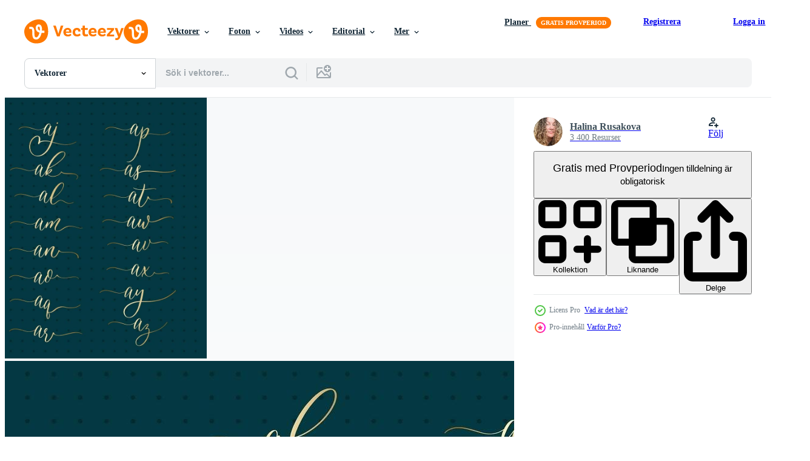

--- FILE ---
content_type: text/html; charset=utf-8
request_url: https://sv.vecteezy.com/resources/5093406/show_related_grids_async_content
body_size: 10879
content:
<turbo-frame id="show-related-resources">
    <div data-conversions-category="Användare såg också">
      <h2 class="ez-resource-related__header">
        Användare såg också
      </h2>

      <ul class="ez-resource-grid ez-resource-grid--main-grid  is-hidden" id="false" data-controller="grid contributor-info" data-grid-track-truncation-value="false" data-max-rows="50" data-row-height="240" data-instant-grid="false" data-truncate-results="false" data-testid="also-viewed-resources" data-labels="editable free" style="--editable: &#39;Redigerbar&#39;;--free: &#39;Fri&#39;;">

  <li class="ez-resource-grid__item ez-resource-thumb" data-controller="grid-item-decorator" data-position="{{position}}" data-item-id="7342878" data-pro="false" data-grid-target="gridItem" data-w="334" data-h="200" data-grid-item-decorator-free-label-value="Fri" data-action="mouseenter-&gt;grid-item-decorator#hoverThumb:once" data-grid-item-decorator-item-pro-param="Free" data-grid-item-decorator-resource-id-param="7342878" data-grid-item-decorator-content-type-param="Content-vector" data-grid-item-decorator-image-src-param="https://static.vecteezy.com/system/resources/previews/007/342/878/non_2x/botanical-floral-element-hand-drawn-logo-with-wild-flower-and-leaves-logo-for-spa-and-beauty-salon-boutique-organic-shop-wedding-floral-designer-interior-photography-cosmetic-free-vector.jpg" data-grid-item-decorator-pinterest-url-param="https://sv.vecteezy.com/vektor-konst/7342878-botaniska-blommiga-element-handritade-logotyp-med-vilda-blommor-och-lov-logotyp-for-spa-och-skonhetssalong-butik-ekologisk-butik-brollop-blomdesigner-inredningsfotografi-kosmetisk" data-grid-item-decorator-seo-page-description-param="botaniska blommiga element handritad logotyp med vilda blommor och blad. logotyp för spa och skönhetssalong, boutique, ekologisk butik, bröllop, blomsterdesigner, inredning, fotografi, kosmetika." data-grid-item-decorator-user-id-param="6833745" data-grid-item-decorator-user-display-name-param="Sayed Hossain" data-grid-item-decorator-avatar-src-param="https://static.vecteezy.com/system/user/avatar/6833745/medium_Asset_4High-resolution.jpg" data-grid-item-decorator-uploads-path-param="/medlemmar/design_store78/uploads">

  <script type="application/ld+json" id="media_schema">
  {"@context":"https://schema.org","@type":"ImageObject","name":"botaniska blommiga element handritad logotyp med vilda blommor och blad. logotyp för spa och skönhetssalong, boutique, ekologisk butik, bröllop, blomsterdesigner, inredning, fotografi, kosmetika.","uploadDate":"2022-04-27T16:36:37-05:00","thumbnailUrl":"https://static.vecteezy.com/ti/gratis-vektor/t1/[base64].jpg","contentUrl":"https://static.vecteezy.com/ti/gratis-vektor/p1/[base64].jpg","sourceOrganization":"Vecteezy","license":"https://support.vecteezy.com/sv/nya-vecteezy-licensiering-ByHivesvt","acquireLicensePage":"https://sv.vecteezy.com/vektor-konst/7342878-botaniska-blommiga-element-handritade-logotyp-med-vilda-blommor-och-lov-logotyp-for-spa-och-skonhetssalong-butik-ekologisk-butik-brollop-blomdesigner-inredningsfotografi-kosmetisk","creator":{"@type":"Person","name":"Sayed Hossain"},"copyrightNotice":"Sayed Hossain","creditText":"Vecteezy"}
</script>


<a href="/vektor-konst/7342878-botaniska-blommiga-element-handritade-logotyp-med-vilda-blommor-och-lov-logotyp-for-spa-och-skonhetssalong-butik-ekologisk-butik-brollop-blomdesigner-inredningsfotografi-kosmetisk" class="ez-resource-thumb__link" title="botaniska blommiga element handritad logotyp med vilda blommor och blad. logotyp för spa och skönhetssalong, boutique, ekologisk butik, bröllop, blomsterdesigner, inredning, fotografi, kosmetika." style="--height: 200; --width: 334; " data-action="click-&gt;grid#trackResourceClick mouseenter-&gt;grid#trackResourceHover" data-content-type="vector" data-controller="ez-hover-intent" data-previews-srcs="[&quot;https://static.vecteezy.com/ti/gratis-vektor/p1/[base64].jpg&quot;,&quot;https://static.vecteezy.com/ti/gratis-vektor/p2/[base64].jpg&quot;]" data-pro="false" data-resource-id="7342878" data-grid-item-decorator-target="link">
    <img src="https://static.vecteezy.com/ti/gratis-vektor/t2/[base64].jpg" srcset="https://static.vecteezy.com/ti/gratis-vektor/t1/[base64].jpg 2x, https://static.vecteezy.com/ti/gratis-vektor/t2/[base64].jpg 1x" class="ez-resource-thumb__img" loading="lazy" decoding="async" width="334" height="200" alt="botaniska blommiga element handritad logotyp med vilda blommor och blad. logotyp för spa och skönhetssalong, boutique, ekologisk butik, bröllop, blomsterdesigner, inredning, fotografi, kosmetika. vektor">

</a>

  <div class="ez-resource-thumb__label-wrap"></div>
  

  <div class="ez-resource-thumb__hover-state"></div>
</li><li class="ez-resource-grid__item ez-resource-thumb ez-resource-thumb--pro" data-controller="grid-item-decorator" data-position="{{position}}" data-item-id="4265081" data-pro="true" data-grid-target="gridItem" data-w="497" data-h="200" data-grid-item-decorator-free-label-value="Fri" data-action="mouseenter-&gt;grid-item-decorator#hoverThumb:once" data-grid-item-decorator-item-pro-param="Pro" data-grid-item-decorator-resource-id-param="4265081" data-grid-item-decorator-content-type-param="Content-vector" data-grid-item-decorator-image-src-param="https://static.vecteezy.com/system/resources/previews/004/265/081/non_2x/wedding-logo-monogram-wedding-calligraphy-logo-design-couples-initials-heart-logo-design-initials-lower-case-connecting-heart-custom-home-decor-anniversary-gift-vector.jpg" data-grid-item-decorator-pinterest-url-param="https://sv.vecteezy.com/vektor-konst/4265081-brollopslogotyp-monogram-brollopskalligrafi-logodesign-par-initialer-hjarta-logo-design-initialer-gemener-ansluter-hjarta-anpassad-heminredning-jubileumspresent" data-grid-item-decorator-seo-page-description-param="bröllopslogotypmonogram, bröllopskalligrafilogotypdesign, par initialer hjärtalogotypdesign. initialer gemener ansluter hjärta. anpassad heminredning, jubileumspresent." data-grid-item-decorator-user-id-param="2149080" data-grid-item-decorator-user-display-name-param="Halina Rusakova" data-grid-item-decorator-avatar-src-param="https://static.vecteezy.com/system/user/avatar/2149080/medium_2023-12-07_08.34.4411.jpg" data-grid-item-decorator-uploads-path-param="/medlemmar/ku4erashka141009/uploads">

  <script type="application/ld+json" id="media_schema">
  {"@context":"https://schema.org","@type":"ImageObject","name":"bröllopslogotypmonogram, bröllopskalligrafilogotypdesign, par initialer hjärtalogotypdesign. initialer gemener ansluter hjärta. anpassad heminredning, jubileumspresent.","uploadDate":"2021-11-07T08:57:20-06:00","thumbnailUrl":"https://static.vecteezy.com/ti/gratis-vektor/t1/4265081-brollopslogotyp-monogram-brollopskalligrafi-logodesign-par-initialer-hjarta-logo-design-initialer-gemener-ansluter-hjarta-anpassad-heminredning-jubileumspresent-vector.jpg","contentUrl":"https://static.vecteezy.com/ti/gratis-vektor/p1/4265081-brollopslogotyp-monogram-brollopskalligrafi-logodesign-par-initialer-hjarta-logo-design-initialer-gemener-ansluter-hjarta-anpassad-heminredning-jubileumspresent-vector.jpg","sourceOrganization":"Vecteezy","license":"https://support.vecteezy.com/sv/nya-vecteezy-licensiering-ByHivesvt","acquireLicensePage":"https://sv.vecteezy.com/vektor-konst/4265081-brollopslogotyp-monogram-brollopskalligrafi-logodesign-par-initialer-hjarta-logo-design-initialer-gemener-ansluter-hjarta-anpassad-heminredning-jubileumspresent","creator":{"@type":"Person","name":"Halina Rusakova"},"copyrightNotice":"Halina Rusakova","creditText":"Vecteezy"}
</script>


<a href="/vektor-konst/4265081-brollopslogotyp-monogram-brollopskalligrafi-logodesign-par-initialer-hjarta-logo-design-initialer-gemener-ansluter-hjarta-anpassad-heminredning-jubileumspresent" class="ez-resource-thumb__link" title="bröllopslogotypmonogram, bröllopskalligrafilogotypdesign, par initialer hjärtalogotypdesign. initialer gemener ansluter hjärta. anpassad heminredning, jubileumspresent." style="--height: 200; --width: 497; " data-action="click-&gt;grid#trackResourceClick mouseenter-&gt;grid#trackResourceHover" data-content-type="vector" data-controller="ez-hover-intent" data-previews-srcs="[&quot;https://static.vecteezy.com/ti/gratis-vektor/p1/4265081-brollopslogotyp-monogram-brollopskalligrafi-logodesign-par-initialer-hjarta-logo-design-initialer-gemener-ansluter-hjarta-anpassad-heminredning-jubileumspresent-vector.jpg&quot;,&quot;https://static.vecteezy.com/ti/gratis-vektor/p2/4265081-brollopslogotyp-monogram-brollopskalligrafi-logodesign-par-initialer-hjarta-logo-design-initialer-gemener-ansluter-hjarta-anpassad-heminredning-jubileumspresent-vector.jpg&quot;]" data-pro="true" data-resource-id="4265081" data-grid-item-decorator-target="link">
    <img src="https://static.vecteezy.com/ti/gratis-vektor/t2/4265081-brollopslogotyp-monogram-brollopskalligrafi-logodesign-par-initialer-hjarta-logo-design-initialer-gemener-ansluter-hjarta-anpassad-heminredning-jubileumspresent-vector.jpg" srcset="https://static.vecteezy.com/ti/gratis-vektor/t1/4265081-brollopslogotyp-monogram-brollopskalligrafi-logodesign-par-initialer-hjarta-logo-design-initialer-gemener-ansluter-hjarta-anpassad-heminredning-jubileumspresent-vector.jpg 2x, https://static.vecteezy.com/ti/gratis-vektor/t2/4265081-brollopslogotyp-monogram-brollopskalligrafi-logodesign-par-initialer-hjarta-logo-design-initialer-gemener-ansluter-hjarta-anpassad-heminredning-jubileumspresent-vector.jpg 1x" class="ez-resource-thumb__img" loading="lazy" decoding="async" width="497" height="200" alt="bröllopslogotypmonogram, bröllopskalligrafilogotypdesign, par initialer hjärtalogotypdesign. initialer gemener ansluter hjärta. anpassad heminredning, jubileumspresent. vektor">

</a>

  <div class="ez-resource-thumb__label-wrap"></div>
  

  <div class="ez-resource-thumb__hover-state"></div>
</li><li class="ez-resource-grid__item ez-resource-thumb ez-resource-thumb--pro" data-controller="grid-item-decorator" data-position="{{position}}" data-item-id="5093389" data-pro="true" data-grid-target="gridItem" data-w="200" data-h="200" data-grid-item-decorator-free-label-value="Fri" data-action="mouseenter-&gt;grid-item-decorator#hoverThumb:once" data-grid-item-decorator-item-pro-param="Pro" data-grid-item-decorator-resource-id-param="5093389" data-grid-item-decorator-content-type-param="Content-vector" data-grid-item-decorator-image-src-param="https://static.vecteezy.com/system/resources/previews/005/093/389/non_2x/wedding-initial-mm-monogram-and-elegant-logo-design-with-floral-and-botanical-elements-vector.jpg" data-grid-item-decorator-pinterest-url-param="https://sv.vecteezy.com/vektor-konst/5093389-brollop-initial-mm-monogram-och-elegant-logotyp-design-med-blommiga-och-botaniska-element" data-grid-item-decorator-seo-page-description-param="bröllop initial mm monogram och elegant logotyp design, med blommiga och botaniska inslag." data-grid-item-decorator-user-id-param="2149080" data-grid-item-decorator-user-display-name-param="Halina Rusakova" data-grid-item-decorator-avatar-src-param="https://static.vecteezy.com/system/user/avatar/2149080/medium_2023-12-07_08.34.4411.jpg" data-grid-item-decorator-uploads-path-param="/medlemmar/ku4erashka141009/uploads">

  <script type="application/ld+json" id="media_schema">
  {"@context":"https://schema.org","@type":"ImageObject","name":"bröllop initial mm monogram och elegant logotyp design, med blommiga och botaniska inslag.","uploadDate":"2022-01-07T09:52:48-06:00","thumbnailUrl":"https://static.vecteezy.com/ti/gratis-vektor/t1/5093389-brollop-initial-mm-monogram-och-elegant-logotyp-design-med-blommiga-och-botaniska-element-vector.jpg","contentUrl":"https://static.vecteezy.com/ti/gratis-vektor/p1/5093389-brollop-initial-mm-monogram-och-elegant-logotyp-design-med-blommiga-och-botaniska-element-vector.jpg","sourceOrganization":"Vecteezy","license":"https://support.vecteezy.com/sv/nya-vecteezy-licensiering-ByHivesvt","acquireLicensePage":"https://sv.vecteezy.com/vektor-konst/5093389-brollop-initial-mm-monogram-och-elegant-logotyp-design-med-blommiga-och-botaniska-element","creator":{"@type":"Person","name":"Halina Rusakova"},"copyrightNotice":"Halina Rusakova","creditText":"Vecteezy"}
</script>


<a href="/vektor-konst/5093389-brollop-initial-mm-monogram-och-elegant-logotyp-design-med-blommiga-och-botaniska-element" class="ez-resource-thumb__link" title="bröllop initial mm monogram och elegant logotyp design, med blommiga och botaniska inslag." style="--height: 200; --width: 200; " data-action="click-&gt;grid#trackResourceClick mouseenter-&gt;grid#trackResourceHover" data-content-type="vector" data-controller="ez-hover-intent" data-previews-srcs="[&quot;https://static.vecteezy.com/ti/gratis-vektor/p1/5093389-brollop-initial-mm-monogram-och-elegant-logotyp-design-med-blommiga-och-botaniska-element-vector.jpg&quot;,&quot;https://static.vecteezy.com/ti/gratis-vektor/p2/5093389-brollop-initial-mm-monogram-och-elegant-logotyp-design-med-blommiga-och-botaniska-element-vector.jpg&quot;]" data-pro="true" data-resource-id="5093389" data-grid-item-decorator-target="link">
    <img src="https://static.vecteezy.com/ti/gratis-vektor/t2/5093389-brollop-initial-mm-monogram-och-elegant-logotyp-design-med-blommiga-och-botaniska-element-vector.jpg" srcset="https://static.vecteezy.com/ti/gratis-vektor/t1/5093389-brollop-initial-mm-monogram-och-elegant-logotyp-design-med-blommiga-och-botaniska-element-vector.jpg 2x, https://static.vecteezy.com/ti/gratis-vektor/t2/5093389-brollop-initial-mm-monogram-och-elegant-logotyp-design-med-blommiga-och-botaniska-element-vector.jpg 1x" class="ez-resource-thumb__img" loading="lazy" decoding="async" width="200" height="200" alt="bröllop initial mm monogram och elegant logotyp design, med blommiga och botaniska inslag. vektor">

</a>

  <div class="ez-resource-thumb__label-wrap"></div>
  

  <div class="ez-resource-thumb__hover-state"></div>
</li><li class="ez-resource-grid__item ez-resource-thumb ez-resource-thumb--pro" data-controller="grid-item-decorator" data-position="{{position}}" data-item-id="5093411" data-pro="true" data-grid-target="gridItem" data-w="400" data-h="200" data-grid-item-decorator-free-label-value="Fri" data-action="mouseenter-&gt;grid-item-decorator#hoverThumb:once" data-grid-item-decorator-item-pro-param="Pro" data-grid-item-decorator-resource-id-param="5093411" data-grid-item-decorator-content-type-param="Content-vector" data-grid-item-decorator-image-src-param="https://static.vecteezy.com/system/resources/previews/005/093/411/non_2x/wedding-initial-ca-monogram-and-elegant-logo-design-set-vector.jpg" data-grid-item-decorator-pinterest-url-param="https://sv.vecteezy.com/vektor-konst/5093411-brollop-initial-ca-monogram-och-elegant-logo-design-set" data-grid-item-decorator-seo-page-description-param="bröllop initial ca monogram och elegant logotyp design set." data-grid-item-decorator-user-id-param="2149080" data-grid-item-decorator-user-display-name-param="Halina Rusakova" data-grid-item-decorator-avatar-src-param="https://static.vecteezy.com/system/user/avatar/2149080/medium_2023-12-07_08.34.4411.jpg" data-grid-item-decorator-uploads-path-param="/medlemmar/ku4erashka141009/uploads">

  <script type="application/ld+json" id="media_schema">
  {"@context":"https://schema.org","@type":"ImageObject","name":"bröllop initial ca monogram och elegant logotyp design set.","uploadDate":"2022-01-07T09:54:05-06:00","thumbnailUrl":"https://static.vecteezy.com/ti/gratis-vektor/t1/5093411-brollop-initial-ca-monogram-och-elegant-logo-design-set-vector.jpg","contentUrl":"https://static.vecteezy.com/ti/gratis-vektor/p1/5093411-brollop-initial-ca-monogram-och-elegant-logo-design-set-vector.jpg","sourceOrganization":"Vecteezy","license":"https://support.vecteezy.com/sv/nya-vecteezy-licensiering-ByHivesvt","acquireLicensePage":"https://sv.vecteezy.com/vektor-konst/5093411-brollop-initial-ca-monogram-och-elegant-logo-design-set","creator":{"@type":"Person","name":"Halina Rusakova"},"copyrightNotice":"Halina Rusakova","creditText":"Vecteezy"}
</script>


<a href="/vektor-konst/5093411-brollop-initial-ca-monogram-och-elegant-logo-design-set" class="ez-resource-thumb__link" title="bröllop initial ca monogram och elegant logotyp design set." style="--height: 200; --width: 400; " data-action="click-&gt;grid#trackResourceClick mouseenter-&gt;grid#trackResourceHover" data-content-type="vector" data-controller="ez-hover-intent" data-previews-srcs="[&quot;https://static.vecteezy.com/ti/gratis-vektor/p1/5093411-brollop-initial-ca-monogram-och-elegant-logo-design-set-vector.jpg&quot;,&quot;https://static.vecteezy.com/ti/gratis-vektor/p2/5093411-brollop-initial-ca-monogram-och-elegant-logo-design-set-vector.jpg&quot;]" data-pro="true" data-resource-id="5093411" data-grid-item-decorator-target="link">
    <img src="https://static.vecteezy.com/ti/gratis-vektor/t2/5093411-brollop-initial-ca-monogram-och-elegant-logo-design-set-vector.jpg" srcset="https://static.vecteezy.com/ti/gratis-vektor/t1/5093411-brollop-initial-ca-monogram-och-elegant-logo-design-set-vector.jpg 2x, https://static.vecteezy.com/ti/gratis-vektor/t2/5093411-brollop-initial-ca-monogram-och-elegant-logo-design-set-vector.jpg 1x" class="ez-resource-thumb__img" loading="lazy" decoding="async" width="400" height="200" alt="bröllop initial ca monogram och elegant logotyp design set. vektor">

</a>

  <div class="ez-resource-thumb__label-wrap"></div>
  

  <div class="ez-resource-thumb__hover-state"></div>
</li><li class="ez-resource-grid__item ez-resource-thumb ez-resource-thumb--pro" data-controller="grid-item-decorator" data-position="{{position}}" data-item-id="10409631" data-pro="true" data-grid-target="gridItem" data-w="400" data-h="200" data-grid-item-decorator-free-label-value="Fri" data-action="mouseenter-&gt;grid-item-decorator#hoverThumb:once" data-grid-item-decorator-item-pro-param="Pro" data-grid-item-decorator-resource-id-param="10409631" data-grid-item-decorator-content-type-param="Content-vector" data-grid-item-decorator-image-src-param="https://static.vecteezy.com/system/resources/previews/010/409/631/non_2x/botanical-floral-element-hand-drawn-logo-with-wild-flower-and-leaves-logo-for-spa-and-beauty-salon-boutique-organic-shop-wedding-floral-designer-interior-photography-cosmetic-vector.jpg" data-grid-item-decorator-pinterest-url-param="https://sv.vecteezy.com/vektor-konst/10409631-botaniska-blommiga-element-handritade-logotyp-med-vilda-blommor-och-lov-logotyp-for-spa-och-skonhetssalong-butik-ekologisk-butik-brollop-blomdesigner-inredningsfotografi-kosmetisk" data-grid-item-decorator-seo-page-description-param="botaniska blommiga element handritad logotyp med vilda blommor och blad. logotyp för spa och skönhetssalong, boutique, ekologisk butik, bröllop, blomsterdesigner, inredning, fotografi, kosmetika." data-grid-item-decorator-user-id-param="6833745" data-grid-item-decorator-user-display-name-param="Sayed Hossain" data-grid-item-decorator-avatar-src-param="https://static.vecteezy.com/system/user/avatar/6833745/medium_Asset_4High-resolution.jpg" data-grid-item-decorator-uploads-path-param="/medlemmar/design_store78/uploads">

  <script type="application/ld+json" id="media_schema">
  {"@context":"https://schema.org","@type":"ImageObject","name":"botaniska blommiga element handritad logotyp med vilda blommor och blad. logotyp för spa och skönhetssalong, boutique, ekologisk butik, bröllop, blomsterdesigner, inredning, fotografi, kosmetika.","uploadDate":"2022-08-16T10:48:02-05:00","thumbnailUrl":"https://static.vecteezy.com/ti/gratis-vektor/t1/10409631-botaniska-blommiga-element-handritade-logotyp-med-vilda-blommor-och-lov-logotyp-for-spa-och-skonhetssalong-butik-ekologisk-butik-brollop-blomdesigner-inredningsfotografi-kosmetisk-vector.jpg","contentUrl":"https://static.vecteezy.com/ti/gratis-vektor/p1/10409631-botaniska-blommiga-element-handritade-logotyp-med-vilda-blommor-och-lov-logotyp-for-spa-och-skonhetssalong-butik-ekologisk-butik-brollop-blomdesigner-inredningsfotografi-kosmetisk-vector.jpg","sourceOrganization":"Vecteezy","license":"https://support.vecteezy.com/sv/nya-vecteezy-licensiering-ByHivesvt","acquireLicensePage":"https://sv.vecteezy.com/vektor-konst/10409631-botaniska-blommiga-element-handritade-logotyp-med-vilda-blommor-och-lov-logotyp-for-spa-och-skonhetssalong-butik-ekologisk-butik-brollop-blomdesigner-inredningsfotografi-kosmetisk","creator":{"@type":"Person","name":"Sayed Hossain"},"copyrightNotice":"Sayed Hossain","creditText":"Vecteezy"}
</script>


<a href="/vektor-konst/10409631-botaniska-blommiga-element-handritade-logotyp-med-vilda-blommor-och-lov-logotyp-for-spa-och-skonhetssalong-butik-ekologisk-butik-brollop-blomdesigner-inredningsfotografi-kosmetisk" class="ez-resource-thumb__link" title="botaniska blommiga element handritad logotyp med vilda blommor och blad. logotyp för spa och skönhetssalong, boutique, ekologisk butik, bröllop, blomsterdesigner, inredning, fotografi, kosmetika." style="--height: 200; --width: 400; " data-action="click-&gt;grid#trackResourceClick mouseenter-&gt;grid#trackResourceHover" data-content-type="vector" data-controller="ez-hover-intent" data-previews-srcs="[&quot;https://static.vecteezy.com/ti/gratis-vektor/p1/10409631-botaniska-blommiga-element-handritade-logotyp-med-vilda-blommor-och-lov-logotyp-for-spa-och-skonhetssalong-butik-ekologisk-butik-brollop-blomdesigner-inredningsfotografi-kosmetisk-vector.jpg&quot;,&quot;https://static.vecteezy.com/ti/gratis-vektor/p2/10409631-botaniska-blommiga-element-handritade-logotyp-med-vilda-blommor-och-lov-logotyp-for-spa-och-skonhetssalong-butik-ekologisk-butik-brollop-blomdesigner-inredningsfotografi-kosmetisk-vector.jpg&quot;]" data-pro="true" data-resource-id="10409631" data-grid-item-decorator-target="link">
    <img src="https://static.vecteezy.com/ti/gratis-vektor/t2/10409631-botaniska-blommiga-element-handritade-logotyp-med-vilda-blommor-och-lov-logotyp-for-spa-och-skonhetssalong-butik-ekologisk-butik-brollop-blomdesigner-inredningsfotografi-kosmetisk-vector.jpg" srcset="https://static.vecteezy.com/ti/gratis-vektor/t1/10409631-botaniska-blommiga-element-handritade-logotyp-med-vilda-blommor-och-lov-logotyp-for-spa-och-skonhetssalong-butik-ekologisk-butik-brollop-blomdesigner-inredningsfotografi-kosmetisk-vector.jpg 2x, https://static.vecteezy.com/ti/gratis-vektor/t2/10409631-botaniska-blommiga-element-handritade-logotyp-med-vilda-blommor-och-lov-logotyp-for-spa-och-skonhetssalong-butik-ekologisk-butik-brollop-blomdesigner-inredningsfotografi-kosmetisk-vector.jpg 1x" class="ez-resource-thumb__img" loading="lazy" decoding="async" width="400" height="200" alt="botaniska blommiga element handritad logotyp med vilda blommor och blad. logotyp för spa och skönhetssalong, boutique, ekologisk butik, bröllop, blomsterdesigner, inredning, fotografi, kosmetika. vektor">

</a>

  <div class="ez-resource-thumb__label-wrap"></div>
  

  <div class="ez-resource-thumb__hover-state"></div>
</li><li class="ez-resource-grid__item ez-resource-thumb" data-controller="grid-item-decorator" data-position="{{position}}" data-item-id="6895598" data-pro="false" data-grid-target="gridItem" data-w="533" data-h="200" data-grid-item-decorator-free-label-value="Fri" data-action="mouseenter-&gt;grid-item-decorator#hoverThumb:once" data-grid-item-decorator-item-pro-param="Free" data-grid-item-decorator-resource-id-param="6895598" data-grid-item-decorator-content-type-param="Content-vector" data-grid-item-decorator-image-src-param="https://static.vecteezy.com/system/resources/previews/006/895/598/non_2x/set-of-gold-floral-frame-luxury-circle-frame-border-floral-ornament-for-background-wedding-invitation-thank-you-card-logo-greeting-card-free-vector.jpg" data-grid-item-decorator-pinterest-url-param="https://sv.vecteezy.com/vektor-konst/6895598-uppsattning-guld-blommig-ram-lyx-cirkelram-kant-blommig-prydnad-for-bakgrund-brollopsinbjudan-tackkort-logo-gratulationskort" data-grid-item-decorator-seo-page-description-param="uppsättning av guld blommig ram. lyx cirkel ram gränsen blommig prydnad för bakgrund, bröllopsinbjudan, tackkort, logotyp, gratulationskort." data-grid-item-decorator-user-id-param="5094969" data-grid-item-decorator-user-display-name-param="Ahmad Fauzi Nasta&#39;in" data-grid-item-decorator-avatar-src-param="https://static.vecteezy.com/system/user/avatar/5094969/medium_Avatar1.jpg" data-grid-item-decorator-uploads-path-param="/medlemmar/ymz_design/uploads">

  <script type="application/ld+json" id="media_schema">
  {"@context":"https://schema.org","@type":"ImageObject","name":"uppsättning av guld blommig ram. lyx cirkel ram gränsen blommig prydnad för bakgrund, bröllopsinbjudan, tackkort, logotyp, gratulationskort.","uploadDate":"2022-03-30T20:38:27-05:00","thumbnailUrl":"https://static.vecteezy.com/ti/gratis-vektor/t1/6895598-uppsattning-guld-blommig-ram-lyx-cirkelram-kant-blommig-prydnad-for-bakgrund-brollopsinbjudan-tackkort-logo-gratulationskort-gratis-vector.jpg","contentUrl":"https://static.vecteezy.com/ti/gratis-vektor/p1/6895598-uppsattning-guld-blommig-ram-lyx-cirkelram-kant-blommig-prydnad-for-bakgrund-brollopsinbjudan-tackkort-logo-gratulationskort-gratis-vector.jpg","sourceOrganization":"Vecteezy","license":"https://support.vecteezy.com/sv/nya-vecteezy-licensiering-ByHivesvt","acquireLicensePage":"https://sv.vecteezy.com/vektor-konst/6895598-uppsattning-guld-blommig-ram-lyx-cirkelram-kant-blommig-prydnad-for-bakgrund-brollopsinbjudan-tackkort-logo-gratulationskort","creator":{"@type":"Person","name":"Ahmad Fauzi Nasta'in"},"copyrightNotice":"Ahmad Fauzi Nasta'in","creditText":"Vecteezy"}
</script>


<a href="/vektor-konst/6895598-uppsattning-guld-blommig-ram-lyx-cirkelram-kant-blommig-prydnad-for-bakgrund-brollopsinbjudan-tackkort-logo-gratulationskort" class="ez-resource-thumb__link" title="uppsättning av guld blommig ram. lyx cirkel ram gränsen blommig prydnad för bakgrund, bröllopsinbjudan, tackkort, logotyp, gratulationskort." style="--height: 200; --width: 533; " data-action="click-&gt;grid#trackResourceClick mouseenter-&gt;grid#trackResourceHover" data-content-type="vector" data-controller="ez-hover-intent" data-previews-srcs="[&quot;https://static.vecteezy.com/ti/gratis-vektor/p1/6895598-uppsattning-guld-blommig-ram-lyx-cirkelram-kant-blommig-prydnad-for-bakgrund-brollopsinbjudan-tackkort-logo-gratulationskort-gratis-vector.jpg&quot;,&quot;https://static.vecteezy.com/ti/gratis-vektor/p2/6895598-uppsattning-guld-blommig-ram-lyx-cirkelram-kant-blommig-prydnad-for-bakgrund-brollopsinbjudan-tackkort-logo-gratulationskort-gratis-vector.jpg&quot;]" data-pro="false" data-resource-id="6895598" data-grid-item-decorator-target="link">
    <img src="https://static.vecteezy.com/ti/gratis-vektor/t2/6895598-uppsattning-guld-blommig-ram-lyx-cirkelram-kant-blommig-prydnad-for-bakgrund-brollopsinbjudan-tackkort-logo-gratulationskort-gratis-vector.jpg" srcset="https://static.vecteezy.com/ti/gratis-vektor/t1/6895598-uppsattning-guld-blommig-ram-lyx-cirkelram-kant-blommig-prydnad-for-bakgrund-brollopsinbjudan-tackkort-logo-gratulationskort-gratis-vector.jpg 2x, https://static.vecteezy.com/ti/gratis-vektor/t2/6895598-uppsattning-guld-blommig-ram-lyx-cirkelram-kant-blommig-prydnad-for-bakgrund-brollopsinbjudan-tackkort-logo-gratulationskort-gratis-vector.jpg 1x" class="ez-resource-thumb__img" loading="lazy" decoding="async" width="533" height="200" alt="uppsättning av guld blommig ram. lyx cirkel ram gränsen blommig prydnad för bakgrund, bröllopsinbjudan, tackkort, logotyp, gratulationskort. vektor">

</a>

  <div class="ez-resource-thumb__label-wrap"></div>
  

  <div class="ez-resource-thumb__hover-state"></div>
</li><li class="ez-resource-grid__item ez-resource-thumb ez-resource-thumb--pro" data-controller="grid-item-decorator" data-position="{{position}}" data-item-id="5093408" data-pro="true" data-grid-target="gridItem" data-w="400" data-h="200" data-grid-item-decorator-free-label-value="Fri" data-action="mouseenter-&gt;grid-item-decorator#hoverThumb:once" data-grid-item-decorator-item-pro-param="Pro" data-grid-item-decorator-resource-id-param="5093408" data-grid-item-decorator-content-type-param="Content-vector" data-grid-item-decorator-image-src-param="https://static.vecteezy.com/system/resources/previews/005/093/408/non_2x/wedding-initial-da-monogram-and-elegant-logo-design-set-vector.jpg" data-grid-item-decorator-pinterest-url-param="https://sv.vecteezy.com/vektor-konst/5093408-brollop-initial-da-monogram-och-elegant-logo-design-set" data-grid-item-decorator-seo-page-description-param="bröllop initial da monogram och elegant logotyp design set." data-grid-item-decorator-user-id-param="2149080" data-grid-item-decorator-user-display-name-param="Halina Rusakova" data-grid-item-decorator-avatar-src-param="https://static.vecteezy.com/system/user/avatar/2149080/medium_2023-12-07_08.34.4411.jpg" data-grid-item-decorator-uploads-path-param="/medlemmar/ku4erashka141009/uploads">

  <script type="application/ld+json" id="media_schema">
  {"@context":"https://schema.org","@type":"ImageObject","name":"bröllop initial da monogram och elegant logotyp design set.","uploadDate":"2022-01-07T09:53:49-06:00","thumbnailUrl":"https://static.vecteezy.com/ti/gratis-vektor/t1/5093408-brollop-initial-da-monogram-och-elegant-logo-design-set-vector.jpg","contentUrl":"https://static.vecteezy.com/ti/gratis-vektor/p1/5093408-brollop-initial-da-monogram-och-elegant-logo-design-set-vector.jpg","sourceOrganization":"Vecteezy","license":"https://support.vecteezy.com/sv/nya-vecteezy-licensiering-ByHivesvt","acquireLicensePage":"https://sv.vecteezy.com/vektor-konst/5093408-brollop-initial-da-monogram-och-elegant-logo-design-set","creator":{"@type":"Person","name":"Halina Rusakova"},"copyrightNotice":"Halina Rusakova","creditText":"Vecteezy"}
</script>


<a href="/vektor-konst/5093408-brollop-initial-da-monogram-och-elegant-logo-design-set" class="ez-resource-thumb__link" title="bröllop initial da monogram och elegant logotyp design set." style="--height: 200; --width: 400; " data-action="click-&gt;grid#trackResourceClick mouseenter-&gt;grid#trackResourceHover" data-content-type="vector" data-controller="ez-hover-intent" data-previews-srcs="[&quot;https://static.vecteezy.com/ti/gratis-vektor/p1/5093408-brollop-initial-da-monogram-och-elegant-logo-design-set-vector.jpg&quot;,&quot;https://static.vecteezy.com/ti/gratis-vektor/p2/5093408-brollop-initial-da-monogram-och-elegant-logo-design-set-vector.jpg&quot;]" data-pro="true" data-resource-id="5093408" data-grid-item-decorator-target="link">
    <img src="https://static.vecteezy.com/ti/gratis-vektor/t2/5093408-brollop-initial-da-monogram-och-elegant-logo-design-set-vector.jpg" srcset="https://static.vecteezy.com/ti/gratis-vektor/t1/5093408-brollop-initial-da-monogram-och-elegant-logo-design-set-vector.jpg 2x, https://static.vecteezy.com/ti/gratis-vektor/t2/5093408-brollop-initial-da-monogram-och-elegant-logo-design-set-vector.jpg 1x" class="ez-resource-thumb__img" loading="lazy" decoding="async" width="400" height="200" alt="bröllop initial da monogram och elegant logotyp design set. vektor">

</a>

  <div class="ez-resource-thumb__label-wrap"></div>
  

  <div class="ez-resource-thumb__hover-state"></div>
</li><li class="ez-resource-grid__item ez-resource-thumb ez-resource-thumb--pro" data-controller="grid-item-decorator" data-position="{{position}}" data-item-id="5084086" data-pro="true" data-grid-target="gridItem" data-w="400" data-h="200" data-grid-item-decorator-free-label-value="Fri" data-action="mouseenter-&gt;grid-item-decorator#hoverThumb:once" data-grid-item-decorator-item-pro-param="Pro" data-grid-item-decorator-resource-id-param="5084086" data-grid-item-decorator-content-type-param="Content-vector" data-grid-item-decorator-image-src-param="https://static.vecteezy.com/system/resources/previews/005/084/086/non_2x/wedding-initial-aa-monogram-and-elegant-logo-design-set-vector.jpg" data-grid-item-decorator-pinterest-url-param="https://sv.vecteezy.com/vektor-konst/5084086-brollop-initial-aa-monogram-och-elegant-logo-design-set" data-grid-item-decorator-seo-page-description-param="bröllop initial aa monogram och elegant logotyp design set." data-grid-item-decorator-user-id-param="2149080" data-grid-item-decorator-user-display-name-param="Halina Rusakova" data-grid-item-decorator-avatar-src-param="https://static.vecteezy.com/system/user/avatar/2149080/medium_2023-12-07_08.34.4411.jpg" data-grid-item-decorator-uploads-path-param="/medlemmar/ku4erashka141009/uploads">

  <script type="application/ld+json" id="media_schema">
  {"@context":"https://schema.org","@type":"ImageObject","name":"bröllop initial aa monogram och elegant logotyp design set.","uploadDate":"2022-01-06T11:44:54-06:00","thumbnailUrl":"https://static.vecteezy.com/ti/gratis-vektor/t1/5084086-brollop-initial-aa-monogram-och-elegant-logo-design-set-vector.jpg","contentUrl":"https://static.vecteezy.com/ti/gratis-vektor/p1/5084086-brollop-initial-aa-monogram-och-elegant-logo-design-set-vector.jpg","sourceOrganization":"Vecteezy","license":"https://support.vecteezy.com/sv/nya-vecteezy-licensiering-ByHivesvt","acquireLicensePage":"https://sv.vecteezy.com/vektor-konst/5084086-brollop-initial-aa-monogram-och-elegant-logo-design-set","creator":{"@type":"Person","name":"Halina Rusakova"},"copyrightNotice":"Halina Rusakova","creditText":"Vecteezy"}
</script>


<a href="/vektor-konst/5084086-brollop-initial-aa-monogram-och-elegant-logo-design-set" class="ez-resource-thumb__link" title="bröllop initial aa monogram och elegant logotyp design set." style="--height: 200; --width: 400; " data-action="click-&gt;grid#trackResourceClick mouseenter-&gt;grid#trackResourceHover" data-content-type="vector" data-controller="ez-hover-intent" data-previews-srcs="[&quot;https://static.vecteezy.com/ti/gratis-vektor/p1/5084086-brollop-initial-aa-monogram-och-elegant-logo-design-set-vector.jpg&quot;,&quot;https://static.vecteezy.com/ti/gratis-vektor/p2/5084086-brollop-initial-aa-monogram-och-elegant-logo-design-set-vector.jpg&quot;]" data-pro="true" data-resource-id="5084086" data-grid-item-decorator-target="link">
    <img src="https://static.vecteezy.com/ti/gratis-vektor/t2/5084086-brollop-initial-aa-monogram-och-elegant-logo-design-set-vector.jpg" srcset="https://static.vecteezy.com/ti/gratis-vektor/t1/5084086-brollop-initial-aa-monogram-och-elegant-logo-design-set-vector.jpg 2x, https://static.vecteezy.com/ti/gratis-vektor/t2/5084086-brollop-initial-aa-monogram-och-elegant-logo-design-set-vector.jpg 1x" class="ez-resource-thumb__img" loading="lazy" decoding="async" width="400" height="200" alt="bröllop initial aa monogram och elegant logotyp design set. vektor">

</a>

  <div class="ez-resource-thumb__label-wrap"></div>
  

  <div class="ez-resource-thumb__hover-state"></div>
</li><li class="ez-resource-grid__item ez-resource-thumb ez-resource-thumb--pro" data-controller="grid-item-decorator" data-position="{{position}}" data-item-id="6139040" data-pro="true" data-grid-target="gridItem" data-w="313" data-h="200" data-grid-item-decorator-free-label-value="Fri" data-action="mouseenter-&gt;grid-item-decorator#hoverThumb:once" data-grid-item-decorator-item-pro-param="Pro" data-grid-item-decorator-resource-id-param="6139040" data-grid-item-decorator-content-type-param="Content-vector" data-grid-item-decorator-image-src-param="https://static.vecteezy.com/system/resources/previews/006/139/040/non_2x/set-of-wedding-monogram-collection-free-vector.jpg" data-grid-item-decorator-pinterest-url-param="https://sv.vecteezy.com/vektor-konst/6139040-uppsattning-av-brollop-monogram-samling" data-grid-item-decorator-seo-page-description-param="uppsättning av bröllop monogram samling" data-grid-item-decorator-user-id-param="3317895" data-grid-item-decorator-user-display-name-param="fursan" data-grid-item-decorator-uploads-path-param="/medlemmar/fursan/uploads">

  <script type="application/ld+json" id="media_schema">
  {"@context":"https://schema.org","@type":"ImageObject","name":"uppsättning av bröllop monogram samling","uploadDate":"2022-02-27T22:11:24-06:00","thumbnailUrl":"https://static.vecteezy.com/ti/gratis-vektor/t1/6139040-uppsattning-av-brollop-monogram-samling-vector.jpg","contentUrl":"https://static.vecteezy.com/ti/gratis-vektor/p1/6139040-uppsattning-av-brollop-monogram-samling-vector.jpg","sourceOrganization":"Vecteezy","license":"https://support.vecteezy.com/sv/nya-vecteezy-licensiering-ByHivesvt","acquireLicensePage":"https://sv.vecteezy.com/vektor-konst/6139040-uppsattning-av-brollop-monogram-samling","creator":{"@type":"Person","name":"fursan"},"copyrightNotice":"fursan","creditText":"Vecteezy"}
</script>


<a href="/vektor-konst/6139040-uppsattning-av-brollop-monogram-samling" class="ez-resource-thumb__link" title="uppsättning av bröllop monogram samling" style="--height: 200; --width: 313; " data-action="click-&gt;grid#trackResourceClick mouseenter-&gt;grid#trackResourceHover" data-content-type="vector" data-controller="ez-hover-intent" data-previews-srcs="[&quot;https://static.vecteezy.com/ti/gratis-vektor/p1/6139040-uppsattning-av-brollop-monogram-samling-vector.jpg&quot;,&quot;https://static.vecteezy.com/ti/gratis-vektor/p2/6139040-uppsattning-av-brollop-monogram-samling-vector.jpg&quot;]" data-pro="true" data-resource-id="6139040" data-grid-item-decorator-target="link">
    <img src="https://static.vecteezy.com/ti/gratis-vektor/t2/6139040-uppsattning-av-brollop-monogram-samling-vector.jpg" srcset="https://static.vecteezy.com/ti/gratis-vektor/t1/6139040-uppsattning-av-brollop-monogram-samling-vector.jpg 2x, https://static.vecteezy.com/ti/gratis-vektor/t2/6139040-uppsattning-av-brollop-monogram-samling-vector.jpg 1x" class="ez-resource-thumb__img" loading="lazy" decoding="async" width="313" height="200" alt="uppsättning av bröllop monogram samling vektor">

</a>

  <div class="ez-resource-thumb__label-wrap"></div>
  

  <div class="ez-resource-thumb__hover-state"></div>
</li><li class="ez-resource-grid__item ez-resource-thumb ez-resource-thumb--pro" data-controller="grid-item-decorator" data-position="{{position}}" data-item-id="5093413" data-pro="true" data-grid-target="gridItem" data-w="400" data-h="200" data-grid-item-decorator-free-label-value="Fri" data-action="mouseenter-&gt;grid-item-decorator#hoverThumb:once" data-grid-item-decorator-item-pro-param="Pro" data-grid-item-decorator-resource-id-param="5093413" data-grid-item-decorator-content-type-param="Content-vector" data-grid-item-decorator-image-src-param="https://static.vecteezy.com/system/resources/previews/005/093/413/non_2x/wedding-initial-ba-monogram-and-elegant-logo-design-set-vector.jpg" data-grid-item-decorator-pinterest-url-param="https://sv.vecteezy.com/vektor-konst/5093413-brollop-initial-ba-monogram-och-elegant-logo-design-set" data-grid-item-decorator-seo-page-description-param="bröllop initial ba monogram och elegant logotyp design set." data-grid-item-decorator-user-id-param="2149080" data-grid-item-decorator-user-display-name-param="Halina Rusakova" data-grid-item-decorator-avatar-src-param="https://static.vecteezy.com/system/user/avatar/2149080/medium_2023-12-07_08.34.4411.jpg" data-grid-item-decorator-uploads-path-param="/medlemmar/ku4erashka141009/uploads">

  <script type="application/ld+json" id="media_schema">
  {"@context":"https://schema.org","@type":"ImageObject","name":"bröllop initial ba monogram och elegant logotyp design set.","uploadDate":"2022-01-07T09:54:08-06:00","thumbnailUrl":"https://static.vecteezy.com/ti/gratis-vektor/t1/5093413-brollop-initial-ba-monogram-och-elegant-logo-design-set-vector.jpg","contentUrl":"https://static.vecteezy.com/ti/gratis-vektor/p1/5093413-brollop-initial-ba-monogram-och-elegant-logo-design-set-vector.jpg","sourceOrganization":"Vecteezy","license":"https://support.vecteezy.com/sv/nya-vecteezy-licensiering-ByHivesvt","acquireLicensePage":"https://sv.vecteezy.com/vektor-konst/5093413-brollop-initial-ba-monogram-och-elegant-logo-design-set","creator":{"@type":"Person","name":"Halina Rusakova"},"copyrightNotice":"Halina Rusakova","creditText":"Vecteezy"}
</script>


<a href="/vektor-konst/5093413-brollop-initial-ba-monogram-och-elegant-logo-design-set" class="ez-resource-thumb__link" title="bröllop initial ba monogram och elegant logotyp design set." style="--height: 200; --width: 400; " data-action="click-&gt;grid#trackResourceClick mouseenter-&gt;grid#trackResourceHover" data-content-type="vector" data-controller="ez-hover-intent" data-previews-srcs="[&quot;https://static.vecteezy.com/ti/gratis-vektor/p1/5093413-brollop-initial-ba-monogram-och-elegant-logo-design-set-vector.jpg&quot;,&quot;https://static.vecteezy.com/ti/gratis-vektor/p2/5093413-brollop-initial-ba-monogram-och-elegant-logo-design-set-vector.jpg&quot;]" data-pro="true" data-resource-id="5093413" data-grid-item-decorator-target="link">
    <img src="https://static.vecteezy.com/ti/gratis-vektor/t2/5093413-brollop-initial-ba-monogram-och-elegant-logo-design-set-vector.jpg" srcset="https://static.vecteezy.com/ti/gratis-vektor/t1/5093413-brollop-initial-ba-monogram-och-elegant-logo-design-set-vector.jpg 2x, https://static.vecteezy.com/ti/gratis-vektor/t2/5093413-brollop-initial-ba-monogram-och-elegant-logo-design-set-vector.jpg 1x" class="ez-resource-thumb__img" loading="lazy" decoding="async" width="400" height="200" alt="bröllop initial ba monogram och elegant logotyp design set. vektor">

</a>

  <div class="ez-resource-thumb__label-wrap"></div>
  

  <div class="ez-resource-thumb__hover-state"></div>
</li><li class="ez-resource-grid__item ez-resource-thumb ez-resource-thumb--pro" data-controller="grid-item-decorator" data-position="{{position}}" data-item-id="4965017" data-pro="true" data-grid-target="gridItem" data-w="313" data-h="200" data-grid-item-decorator-free-label-value="Fri" data-action="mouseenter-&gt;grid-item-decorator#hoverThumb:once" data-grid-item-decorator-item-pro-param="Pro" data-grid-item-decorator-resource-id-param="4965017" data-grid-item-decorator-content-type-param="Content-vector" data-grid-item-decorator-image-src-param="https://static.vecteezy.com/system/resources/previews/004/965/017/non_2x/luxury-wedding-monogram-set-free-vector.jpg" data-grid-item-decorator-pinterest-url-param="https://sv.vecteezy.com/vektor-konst/4965017-lyx-brollop-monogram-set" data-grid-item-decorator-seo-page-description-param="lyx bröllop monogram set" data-grid-item-decorator-user-id-param="5009185" data-grid-item-decorator-user-display-name-param="Novian Maulida" data-grid-item-decorator-uploads-path-param="/medlemmar/nevesgraphic777/uploads">

  <script type="application/ld+json" id="media_schema">
  {"@context":"https://schema.org","@type":"ImageObject","name":"lyx bröllop monogram set","uploadDate":"2021-12-28T11:29:03-06:00","thumbnailUrl":"https://static.vecteezy.com/ti/gratis-vektor/t1/4965017-lyx-brollop-monogram-set-vector.jpg","contentUrl":"https://static.vecteezy.com/ti/gratis-vektor/p1/4965017-lyx-brollop-monogram-set-vector.jpg","sourceOrganization":"Vecteezy","license":"https://support.vecteezy.com/sv/nya-vecteezy-licensiering-ByHivesvt","acquireLicensePage":"https://sv.vecteezy.com/vektor-konst/4965017-lyx-brollop-monogram-set","creator":{"@type":"Person","name":"Novian Maulida"},"copyrightNotice":"Novian Maulida","creditText":"Vecteezy"}
</script>


<a href="/vektor-konst/4965017-lyx-brollop-monogram-set" class="ez-resource-thumb__link" title="lyx bröllop monogram set" style="--height: 200; --width: 313; " data-action="click-&gt;grid#trackResourceClick mouseenter-&gt;grid#trackResourceHover" data-content-type="vector" data-controller="ez-hover-intent" data-previews-srcs="[&quot;https://static.vecteezy.com/ti/gratis-vektor/p1/4965017-lyx-brollop-monogram-set-vector.jpg&quot;,&quot;https://static.vecteezy.com/ti/gratis-vektor/p2/4965017-lyx-brollop-monogram-set-vector.jpg&quot;]" data-pro="true" data-resource-id="4965017" data-grid-item-decorator-target="link">
    <img src="https://static.vecteezy.com/ti/gratis-vektor/t2/4965017-lyx-brollop-monogram-set-vector.jpg" srcset="https://static.vecteezy.com/ti/gratis-vektor/t1/4965017-lyx-brollop-monogram-set-vector.jpg 2x, https://static.vecteezy.com/ti/gratis-vektor/t2/4965017-lyx-brollop-monogram-set-vector.jpg 1x" class="ez-resource-thumb__img" loading="lazy" decoding="async" width="313" height="200" alt="lyx bröllop monogram set vektor">

</a>

  <div class="ez-resource-thumb__label-wrap"></div>
  

  <div class="ez-resource-thumb__hover-state"></div>
</li><li class="ez-resource-grid__item ez-resource-thumb ez-resource-thumb--pro" data-controller="grid-item-decorator" data-position="{{position}}" data-item-id="5093399" data-pro="true" data-grid-target="gridItem" data-w="400" data-h="200" data-grid-item-decorator-free-label-value="Fri" data-action="mouseenter-&gt;grid-item-decorator#hoverThumb:once" data-grid-item-decorator-item-pro-param="Pro" data-grid-item-decorator-resource-id-param="5093399" data-grid-item-decorator-content-type-param="Content-vector" data-grid-item-decorator-image-src-param="https://static.vecteezy.com/system/resources/previews/005/093/399/non_2x/wedding-initial-aa-monogram-and-elegant-logo-design-set-vector.jpg" data-grid-item-decorator-pinterest-url-param="https://sv.vecteezy.com/vektor-konst/5093399-brollop-initial-aa-monogram-och-elegant-logo-design-set" data-grid-item-decorator-seo-page-description-param="bröllop initial aa monogram och elegant logotyp design set." data-grid-item-decorator-user-id-param="2149080" data-grid-item-decorator-user-display-name-param="Halina Rusakova" data-grid-item-decorator-avatar-src-param="https://static.vecteezy.com/system/user/avatar/2149080/medium_2023-12-07_08.34.4411.jpg" data-grid-item-decorator-uploads-path-param="/medlemmar/ku4erashka141009/uploads">

  <script type="application/ld+json" id="media_schema">
  {"@context":"https://schema.org","@type":"ImageObject","name":"bröllop initial aa monogram och elegant logotyp design set.","uploadDate":"2022-01-07T09:53:24-06:00","thumbnailUrl":"https://static.vecteezy.com/ti/gratis-vektor/t1/5093399-brollop-initial-aa-monogram-och-elegant-logo-design-set-vector.jpg","contentUrl":"https://static.vecteezy.com/ti/gratis-vektor/p1/5093399-brollop-initial-aa-monogram-och-elegant-logo-design-set-vector.jpg","sourceOrganization":"Vecteezy","license":"https://support.vecteezy.com/sv/nya-vecteezy-licensiering-ByHivesvt","acquireLicensePage":"https://sv.vecteezy.com/vektor-konst/5093399-brollop-initial-aa-monogram-och-elegant-logo-design-set","creator":{"@type":"Person","name":"Halina Rusakova"},"copyrightNotice":"Halina Rusakova","creditText":"Vecteezy"}
</script>


<a href="/vektor-konst/5093399-brollop-initial-aa-monogram-och-elegant-logo-design-set" class="ez-resource-thumb__link" title="bröllop initial aa monogram och elegant logotyp design set." style="--height: 200; --width: 400; " data-action="click-&gt;grid#trackResourceClick mouseenter-&gt;grid#trackResourceHover" data-content-type="vector" data-controller="ez-hover-intent" data-previews-srcs="[&quot;https://static.vecteezy.com/ti/gratis-vektor/p1/5093399-brollop-initial-aa-monogram-och-elegant-logo-design-set-vector.jpg&quot;,&quot;https://static.vecteezy.com/ti/gratis-vektor/p2/5093399-brollop-initial-aa-monogram-och-elegant-logo-design-set-vector.jpg&quot;]" data-pro="true" data-resource-id="5093399" data-grid-item-decorator-target="link">
    <img src="https://static.vecteezy.com/ti/gratis-vektor/t2/5093399-brollop-initial-aa-monogram-och-elegant-logo-design-set-vector.jpg" srcset="https://static.vecteezy.com/ti/gratis-vektor/t1/5093399-brollop-initial-aa-monogram-och-elegant-logo-design-set-vector.jpg 2x, https://static.vecteezy.com/ti/gratis-vektor/t2/5093399-brollop-initial-aa-monogram-och-elegant-logo-design-set-vector.jpg 1x" class="ez-resource-thumb__img" loading="lazy" decoding="async" width="400" height="200" alt="bröllop initial aa monogram och elegant logotyp design set. vektor">

</a>

  <div class="ez-resource-thumb__label-wrap"></div>
  

  <div class="ez-resource-thumb__hover-state"></div>
</li><li class="ez-resource-grid__item ez-resource-thumb ez-resource-thumb--pro" data-controller="grid-item-decorator" data-position="{{position}}" data-item-id="5093410" data-pro="true" data-grid-target="gridItem" data-w="400" data-h="200" data-grid-item-decorator-free-label-value="Fri" data-action="mouseenter-&gt;grid-item-decorator#hoverThumb:once" data-grid-item-decorator-item-pro-param="Pro" data-grid-item-decorator-resource-id-param="5093410" data-grid-item-decorator-content-type-param="Content-vector" data-grid-item-decorator-image-src-param="https://static.vecteezy.com/system/resources/previews/005/093/410/non_2x/wedding-initial-ea-monogram-and-elegant-logo-design-set-vector.jpg" data-grid-item-decorator-pinterest-url-param="https://sv.vecteezy.com/vektor-konst/5093410-brollop-initial-ea-monogram-och-elegant-logo-design-set" data-grid-item-decorator-seo-page-description-param="bröllop initial ea monogram och elegant logotyp design set." data-grid-item-decorator-user-id-param="2149080" data-grid-item-decorator-user-display-name-param="Halina Rusakova" data-grid-item-decorator-avatar-src-param="https://static.vecteezy.com/system/user/avatar/2149080/medium_2023-12-07_08.34.4411.jpg" data-grid-item-decorator-uploads-path-param="/medlemmar/ku4erashka141009/uploads">

  <script type="application/ld+json" id="media_schema">
  {"@context":"https://schema.org","@type":"ImageObject","name":"bröllop initial ea monogram och elegant logotyp design set.","uploadDate":"2022-01-07T09:53:57-06:00","thumbnailUrl":"https://static.vecteezy.com/ti/gratis-vektor/t1/5093410-brollop-initial-ea-monogram-och-elegant-logo-design-set-vector.jpg","contentUrl":"https://static.vecteezy.com/ti/gratis-vektor/p1/5093410-brollop-initial-ea-monogram-och-elegant-logo-design-set-vector.jpg","sourceOrganization":"Vecteezy","license":"https://support.vecteezy.com/sv/nya-vecteezy-licensiering-ByHivesvt","acquireLicensePage":"https://sv.vecteezy.com/vektor-konst/5093410-brollop-initial-ea-monogram-och-elegant-logo-design-set","creator":{"@type":"Person","name":"Halina Rusakova"},"copyrightNotice":"Halina Rusakova","creditText":"Vecteezy"}
</script>


<a href="/vektor-konst/5093410-brollop-initial-ea-monogram-och-elegant-logo-design-set" class="ez-resource-thumb__link" title="bröllop initial ea monogram och elegant logotyp design set." style="--height: 200; --width: 400; " data-action="click-&gt;grid#trackResourceClick mouseenter-&gt;grid#trackResourceHover" data-content-type="vector" data-controller="ez-hover-intent" data-previews-srcs="[&quot;https://static.vecteezy.com/ti/gratis-vektor/p1/5093410-brollop-initial-ea-monogram-och-elegant-logo-design-set-vector.jpg&quot;,&quot;https://static.vecteezy.com/ti/gratis-vektor/p2/5093410-brollop-initial-ea-monogram-och-elegant-logo-design-set-vector.jpg&quot;]" data-pro="true" data-resource-id="5093410" data-grid-item-decorator-target="link">
    <img src="https://static.vecteezy.com/ti/gratis-vektor/t2/5093410-brollop-initial-ea-monogram-och-elegant-logo-design-set-vector.jpg" srcset="https://static.vecteezy.com/ti/gratis-vektor/t1/5093410-brollop-initial-ea-monogram-och-elegant-logo-design-set-vector.jpg 2x, https://static.vecteezy.com/ti/gratis-vektor/t2/5093410-brollop-initial-ea-monogram-och-elegant-logo-design-set-vector.jpg 1x" class="ez-resource-thumb__img" loading="lazy" decoding="async" width="400" height="200" alt="bröllop initial ea monogram och elegant logotyp design set. vektor">

</a>

  <div class="ez-resource-thumb__label-wrap"></div>
  

  <div class="ez-resource-thumb__hover-state"></div>
</li><li class="ez-resource-grid__item ez-resource-thumb ez-resource-thumb--pro" data-controller="grid-item-decorator" data-position="{{position}}" data-item-id="7500811" data-pro="true" data-grid-target="gridItem" data-w="364" data-h="200" data-grid-item-decorator-free-label-value="Fri" data-action="mouseenter-&gt;grid-item-decorator#hoverThumb:once" data-grid-item-decorator-item-pro-param="Pro" data-grid-item-decorator-resource-id-param="7500811" data-grid-item-decorator-content-type-param="Content-vector" data-grid-item-decorator-image-src-param="https://static.vecteezy.com/system/resources/previews/007/500/811/non_2x/luxury-wedding-alphabet-letters-font-with-tails-typography-elegant-classic-lettering-serif-fonts-and-number-decorative-vintage-retro-concept-for-logo-branding-illustration-vector.jpg" data-grid-item-decorator-pinterest-url-param="https://sv.vecteezy.com/vektor-konst/7500811-lyx-brollop-alfabet-bokstaver-teckensnitt-med-svans-typografi-elegant-klassisk-bokstaver-serif-teckensnitt-och-siffror-dekorativa-vintage-retro-koncept-for-logo-varumarke-vektor-illustration" data-grid-item-decorator-seo-page-description-param="lyx bröllop alfabetet teckensnitt med svansar. typografi eleganta klassiska bokstäver serif-teckensnitt och nummer dekorativa vintage retro koncept för logotyp branding. vektor illustration" data-grid-item-decorator-user-id-param="2295281" data-grid-item-decorator-user-display-name-param="Sarawut Klabkasem" data-grid-item-decorator-avatar-src-param="https://static.vecteezy.com/system/user/avatar/2295281/medium_g_2.jpg" data-grid-item-decorator-uploads-path-param="/medlemmar/geengraphy/uploads">

  <script type="application/ld+json" id="media_schema">
  {"@context":"https://schema.org","@type":"ImageObject","name":"lyx bröllop alfabetet teckensnitt med svansar. typografi eleganta klassiska bokstäver serif-teckensnitt och nummer dekorativa vintage retro koncept för logotyp branding. vektor illustration","uploadDate":"2022-05-05T20:36:28-05:00","thumbnailUrl":"https://static.vecteezy.com/ti/gratis-vektor/t1/[base64].jpg","contentUrl":"https://static.vecteezy.com/ti/gratis-vektor/p1/[base64].jpg","sourceOrganization":"Vecteezy","license":"https://support.vecteezy.com/sv/nya-vecteezy-licensiering-ByHivesvt","acquireLicensePage":"https://sv.vecteezy.com/vektor-konst/7500811-lyx-brollop-alfabet-bokstaver-teckensnitt-med-svans-typografi-elegant-klassisk-bokstaver-serif-teckensnitt-och-siffror-dekorativa-vintage-retro-koncept-for-logo-varumarke-vektor-illustration","creator":{"@type":"Person","name":"Sarawut Klabkasem"},"copyrightNotice":"Sarawut Klabkasem","creditText":"Vecteezy"}
</script>


<a href="/vektor-konst/7500811-lyx-brollop-alfabet-bokstaver-teckensnitt-med-svans-typografi-elegant-klassisk-bokstaver-serif-teckensnitt-och-siffror-dekorativa-vintage-retro-koncept-for-logo-varumarke-vektor-illustration" class="ez-resource-thumb__link" title="lyx bröllop alfabetet teckensnitt med svansar. typografi eleganta klassiska bokstäver serif-teckensnitt och nummer dekorativa vintage retro koncept för logotyp branding. vektor illustration" style="--height: 200; --width: 364; " data-action="click-&gt;grid#trackResourceClick mouseenter-&gt;grid#trackResourceHover" data-content-type="vector" data-controller="ez-hover-intent" data-previews-srcs="[&quot;https://static.vecteezy.com/ti/gratis-vektor/p1/[base64].jpg&quot;,&quot;https://static.vecteezy.com/ti/gratis-vektor/p2/[base64].jpg&quot;]" data-pro="true" data-resource-id="7500811" data-grid-item-decorator-target="link">
    <img src="https://static.vecteezy.com/ti/gratis-vektor/t2/[base64].jpg" srcset="https://static.vecteezy.com/ti/gratis-vektor/t1/[base64].jpg 2x, https://static.vecteezy.com/ti/gratis-vektor/t2/[base64].jpg 1x" class="ez-resource-thumb__img" loading="lazy" decoding="async" width="364" height="200" alt="lyx bröllop alfabetet teckensnitt med svansar. typografi eleganta klassiska bokstäver serif-teckensnitt och nummer dekorativa vintage retro koncept för logotyp branding. vektor illustration">

</a>

  <div class="ez-resource-thumb__label-wrap"></div>
  

  <div class="ez-resource-thumb__hover-state"></div>
</li><li class="ez-resource-grid__item ez-resource-thumb ez-resource-thumb--pro" data-controller="grid-item-decorator" data-position="{{position}}" data-item-id="5093391" data-pro="true" data-grid-target="gridItem" data-w="200" data-h="200" data-grid-item-decorator-free-label-value="Fri" data-action="mouseenter-&gt;grid-item-decorator#hoverThumb:once" data-grid-item-decorator-item-pro-param="Pro" data-grid-item-decorator-resource-id-param="5093391" data-grid-item-decorator-content-type-param="Content-vector" data-grid-item-decorator-image-src-param="https://static.vecteezy.com/system/resources/previews/005/093/391/non_2x/wedding-initial-dv-monogram-and-elegant-logo-design-with-floral-and-botanical-elements-vector.jpg" data-grid-item-decorator-pinterest-url-param="https://sv.vecteezy.com/vektor-konst/5093391-brollop-initial-dv-monogram-och-elegant-logotyp-design-med-blommiga-och-botaniska-element" data-grid-item-decorator-seo-page-description-param="bröllop initialt dv monogram och elegant logotyp design, med blommiga och botaniska inslag." data-grid-item-decorator-user-id-param="2149080" data-grid-item-decorator-user-display-name-param="Halina Rusakova" data-grid-item-decorator-avatar-src-param="https://static.vecteezy.com/system/user/avatar/2149080/medium_2023-12-07_08.34.4411.jpg" data-grid-item-decorator-uploads-path-param="/medlemmar/ku4erashka141009/uploads">

  <script type="application/ld+json" id="media_schema">
  {"@context":"https://schema.org","@type":"ImageObject","name":"bröllop initialt dv monogram och elegant logotyp design, med blommiga och botaniska inslag.","uploadDate":"2022-01-07T09:52:50-06:00","thumbnailUrl":"https://static.vecteezy.com/ti/gratis-vektor/t1/5093391-brollop-initial-dv-monogram-och-elegant-logotyp-design-med-blommiga-och-botaniska-element-vector.jpg","contentUrl":"https://static.vecteezy.com/ti/gratis-vektor/p1/5093391-brollop-initial-dv-monogram-och-elegant-logotyp-design-med-blommiga-och-botaniska-element-vector.jpg","sourceOrganization":"Vecteezy","license":"https://support.vecteezy.com/sv/nya-vecteezy-licensiering-ByHivesvt","acquireLicensePage":"https://sv.vecteezy.com/vektor-konst/5093391-brollop-initial-dv-monogram-och-elegant-logotyp-design-med-blommiga-och-botaniska-element","creator":{"@type":"Person","name":"Halina Rusakova"},"copyrightNotice":"Halina Rusakova","creditText":"Vecteezy"}
</script>


<a href="/vektor-konst/5093391-brollop-initial-dv-monogram-och-elegant-logotyp-design-med-blommiga-och-botaniska-element" class="ez-resource-thumb__link" title="bröllop initialt dv monogram och elegant logotyp design, med blommiga och botaniska inslag." style="--height: 200; --width: 200; " data-action="click-&gt;grid#trackResourceClick mouseenter-&gt;grid#trackResourceHover" data-content-type="vector" data-controller="ez-hover-intent" data-previews-srcs="[&quot;https://static.vecteezy.com/ti/gratis-vektor/p1/5093391-brollop-initial-dv-monogram-och-elegant-logotyp-design-med-blommiga-och-botaniska-element-vector.jpg&quot;,&quot;https://static.vecteezy.com/ti/gratis-vektor/p2/5093391-brollop-initial-dv-monogram-och-elegant-logotyp-design-med-blommiga-och-botaniska-element-vector.jpg&quot;]" data-pro="true" data-resource-id="5093391" data-grid-item-decorator-target="link">
    <img src="https://static.vecteezy.com/ti/gratis-vektor/t2/5093391-brollop-initial-dv-monogram-och-elegant-logotyp-design-med-blommiga-och-botaniska-element-vector.jpg" srcset="https://static.vecteezy.com/ti/gratis-vektor/t1/5093391-brollop-initial-dv-monogram-och-elegant-logotyp-design-med-blommiga-och-botaniska-element-vector.jpg 2x, https://static.vecteezy.com/ti/gratis-vektor/t2/5093391-brollop-initial-dv-monogram-och-elegant-logotyp-design-med-blommiga-och-botaniska-element-vector.jpg 1x" class="ez-resource-thumb__img" loading="lazy" decoding="async" width="200" height="200" alt="bröllop initialt dv monogram och elegant logotyp design, med blommiga och botaniska inslag. vektor">

</a>

  <div class="ez-resource-thumb__label-wrap"></div>
  

  <div class="ez-resource-thumb__hover-state"></div>
</li><li class="ez-resource-grid__item ez-resource-thumb ez-resource-thumb--pro" data-controller="grid-item-decorator" data-position="{{position}}" data-item-id="2206963" data-pro="true" data-grid-target="gridItem" data-w="200" data-h="200" data-grid-item-decorator-free-label-value="Fri" data-action="mouseenter-&gt;grid-item-decorator#hoverThumb:once" data-grid-item-decorator-item-pro-param="Pro" data-grid-item-decorator-resource-id-param="2206963" data-grid-item-decorator-content-type-param="Content-vector" data-grid-item-decorator-image-src-param="https://static.vecteezy.com/system/resources/previews/002/206/963/non_2x/minimalist-elegant-wedding-monogram-free-vector.jpg" data-grid-item-decorator-pinterest-url-param="https://sv.vecteezy.com/vektor-konst/2206963-minimalistisk-elegant-brollop-monogram" data-grid-item-decorator-seo-page-description-param="minimalistiskt elegant bröllopsmonogram" data-grid-item-decorator-user-id-param="3249148" data-grid-item-decorator-user-display-name-param="pictorstd" data-grid-item-decorator-avatar-src-param="https://static.vecteezy.com/system/user/avatar/3249148/medium_pictor_logo.png" data-grid-item-decorator-uploads-path-param="/medlemmar/pictorstd/uploads">

  <script type="application/ld+json" id="media_schema">
  {"@context":"https://schema.org","@type":"ImageObject","name":"minimalistiskt elegant bröllopsmonogram","uploadDate":"2021-03-31T09:38:00-05:00","thumbnailUrl":"https://static.vecteezy.com/ti/gratis-vektor/t1/2206963-minimalistisk-elegant-brollop-monogram-vector.jpg","contentUrl":"https://static.vecteezy.com/ti/gratis-vektor/p1/2206963-minimalistisk-elegant-brollop-monogram-vector.jpg","sourceOrganization":"Vecteezy","license":"https://support.vecteezy.com/sv/nya-vecteezy-licensiering-ByHivesvt","acquireLicensePage":"https://sv.vecteezy.com/vektor-konst/2206963-minimalistisk-elegant-brollop-monogram","creator":{"@type":"Person","name":"pictorstd"},"copyrightNotice":"pictorstd","creditText":"Vecteezy"}
</script>


<a href="/vektor-konst/2206963-minimalistisk-elegant-brollop-monogram" class="ez-resource-thumb__link" title="minimalistiskt elegant bröllopsmonogram" style="--height: 200; --width: 200; " data-action="click-&gt;grid#trackResourceClick mouseenter-&gt;grid#trackResourceHover" data-content-type="vector" data-controller="ez-hover-intent" data-previews-srcs="[&quot;https://static.vecteezy.com/ti/gratis-vektor/p1/2206963-minimalistisk-elegant-brollop-monogram-vector.jpg&quot;,&quot;https://static.vecteezy.com/ti/gratis-vektor/p2/2206963-minimalistisk-elegant-brollop-monogram-vector.jpg&quot;]" data-pro="true" data-resource-id="2206963" data-grid-item-decorator-target="link">
    <img src="https://static.vecteezy.com/ti/gratis-vektor/t2/2206963-minimalistisk-elegant-brollop-monogram-vector.jpg" srcset="https://static.vecteezy.com/ti/gratis-vektor/t1/2206963-minimalistisk-elegant-brollop-monogram-vector.jpg 2x, https://static.vecteezy.com/ti/gratis-vektor/t2/2206963-minimalistisk-elegant-brollop-monogram-vector.jpg 1x" class="ez-resource-thumb__img" loading="lazy" decoding="async" width="200" height="200" alt="minimalistiskt elegant bröllopsmonogram vektor">

</a>

  <div class="ez-resource-thumb__label-wrap"></div>
  

  <div class="ez-resource-thumb__hover-state"></div>
</li><li class="ez-resource-grid__item ez-resource-thumb ez-resource-thumb--pro" data-controller="grid-item-decorator" data-position="{{position}}" data-item-id="2188951" data-pro="true" data-grid-target="gridItem" data-w="313" data-h="200" data-grid-item-decorator-free-label-value="Fri" data-action="mouseenter-&gt;grid-item-decorator#hoverThumb:once" data-grid-item-decorator-item-pro-param="Pro" data-grid-item-decorator-resource-id-param="2188951" data-grid-item-decorator-content-type-param="Content-vector" data-grid-item-decorator-image-src-param="https://static.vecteezy.com/system/resources/previews/002/188/951/non_2x/set-of-elegant-floral-monogram-free-vector.jpg" data-grid-item-decorator-pinterest-url-param="https://sv.vecteezy.com/vektor-konst/2188951-set-of-elegant-blommig-monogram" data-grid-item-decorator-seo-page-description-param="uppsättning elegant blommigt monogram" data-grid-item-decorator-user-id-param="2392862" data-grid-item-decorator-user-display-name-param="Gby S" data-grid-item-decorator-avatar-src-param="https://static.vecteezy.com/system/user/avatar/2392862/medium_IMG_0979.JPG" data-grid-item-decorator-uploads-path-param="/medlemmar/gbys/uploads">

  <script type="application/ld+json" id="media_schema">
  {"@context":"https://schema.org","@type":"ImageObject","name":"uppsättning elegant blommigt monogram","uploadDate":"2021-03-26T17:13:07-05:00","thumbnailUrl":"https://static.vecteezy.com/ti/gratis-vektor/t1/2188951-set-of-elegant-blommig-monogram-vector.jpg","contentUrl":"https://static.vecteezy.com/ti/gratis-vektor/p1/2188951-set-of-elegant-blommig-monogram-vector.jpg","sourceOrganization":"Vecteezy","license":"https://support.vecteezy.com/sv/nya-vecteezy-licensiering-ByHivesvt","acquireLicensePage":"https://sv.vecteezy.com/vektor-konst/2188951-set-of-elegant-blommig-monogram","creator":{"@type":"Person","name":"Gby S"},"copyrightNotice":"Gby S","creditText":"Vecteezy"}
</script>


<a href="/vektor-konst/2188951-set-of-elegant-blommig-monogram" class="ez-resource-thumb__link" title="uppsättning elegant blommigt monogram" style="--height: 200; --width: 313; " data-action="click-&gt;grid#trackResourceClick mouseenter-&gt;grid#trackResourceHover" data-content-type="vector" data-controller="ez-hover-intent" data-previews-srcs="[&quot;https://static.vecteezy.com/ti/gratis-vektor/p1/2188951-set-of-elegant-blommig-monogram-vector.jpg&quot;,&quot;https://static.vecteezy.com/ti/gratis-vektor/p2/2188951-set-of-elegant-blommig-monogram-vector.jpg&quot;]" data-pro="true" data-resource-id="2188951" data-grid-item-decorator-target="link">
    <img src="https://static.vecteezy.com/ti/gratis-vektor/t2/2188951-set-of-elegant-blommig-monogram-vector.jpg" srcset="https://static.vecteezy.com/ti/gratis-vektor/t1/2188951-set-of-elegant-blommig-monogram-vector.jpg 2x, https://static.vecteezy.com/ti/gratis-vektor/t2/2188951-set-of-elegant-blommig-monogram-vector.jpg 1x" class="ez-resource-thumb__img" loading="lazy" decoding="async" width="313" height="200" alt="uppsättning elegant blommigt monogram vektor">

</a>

  <div class="ez-resource-thumb__label-wrap"></div>
  

  <div class="ez-resource-thumb__hover-state"></div>
</li><li class="ez-resource-grid__item ez-resource-thumb" data-controller="grid-item-decorator" data-position="{{position}}" data-item-id="7342856" data-pro="false" data-grid-target="gridItem" data-w="334" data-h="200" data-grid-item-decorator-free-label-value="Fri" data-action="mouseenter-&gt;grid-item-decorator#hoverThumb:once" data-grid-item-decorator-item-pro-param="Free" data-grid-item-decorator-resource-id-param="7342856" data-grid-item-decorator-content-type-param="Content-vector" data-grid-item-decorator-image-src-param="https://static.vecteezy.com/system/resources/previews/007/342/856/non_2x/botanical-floral-element-hand-drawn-logo-with-wild-flower-and-leaves-logo-for-spa-and-beauty-salon-boutique-organic-shop-wedding-floral-designer-interior-photography-cosmetic-free-vector.jpg" data-grid-item-decorator-pinterest-url-param="https://sv.vecteezy.com/vektor-konst/7342856-botaniska-blommiga-element-handritade-logotyp-med-vilda-blommor-och-lov-logotyp-for-spa-och-skonhetssalong-butik-ekologisk-butik-brollop-blomdesigner-inredningsfotografi-kosmetisk" data-grid-item-decorator-seo-page-description-param="botaniska blommiga element handritad logotyp med vilda blommor och blad. logotyp för spa och skönhetssalong, boutique, ekologisk butik, bröllop, blomsterdesigner, inredning, fotografi, kosmetika." data-grid-item-decorator-user-id-param="6833745" data-grid-item-decorator-user-display-name-param="Sayed Hossain" data-grid-item-decorator-avatar-src-param="https://static.vecteezy.com/system/user/avatar/6833745/medium_Asset_4High-resolution.jpg" data-grid-item-decorator-uploads-path-param="/medlemmar/design_store78/uploads">

  <script type="application/ld+json" id="media_schema">
  {"@context":"https://schema.org","@type":"ImageObject","name":"botaniska blommiga element handritad logotyp med vilda blommor och blad. logotyp för spa och skönhetssalong, boutique, ekologisk butik, bröllop, blomsterdesigner, inredning, fotografi, kosmetika.","uploadDate":"2022-04-27T16:36:14-05:00","thumbnailUrl":"https://static.vecteezy.com/ti/gratis-vektor/t1/[base64].jpg","contentUrl":"https://static.vecteezy.com/ti/gratis-vektor/p1/[base64].jpg","sourceOrganization":"Vecteezy","license":"https://support.vecteezy.com/sv/nya-vecteezy-licensiering-ByHivesvt","acquireLicensePage":"https://sv.vecteezy.com/vektor-konst/7342856-botaniska-blommiga-element-handritade-logotyp-med-vilda-blommor-och-lov-logotyp-for-spa-och-skonhetssalong-butik-ekologisk-butik-brollop-blomdesigner-inredningsfotografi-kosmetisk","creator":{"@type":"Person","name":"Sayed Hossain"},"copyrightNotice":"Sayed Hossain","creditText":"Vecteezy"}
</script>


<a href="/vektor-konst/7342856-botaniska-blommiga-element-handritade-logotyp-med-vilda-blommor-och-lov-logotyp-for-spa-och-skonhetssalong-butik-ekologisk-butik-brollop-blomdesigner-inredningsfotografi-kosmetisk" class="ez-resource-thumb__link" title="botaniska blommiga element handritad logotyp med vilda blommor och blad. logotyp för spa och skönhetssalong, boutique, ekologisk butik, bröllop, blomsterdesigner, inredning, fotografi, kosmetika." style="--height: 200; --width: 334; " data-action="click-&gt;grid#trackResourceClick mouseenter-&gt;grid#trackResourceHover" data-content-type="vector" data-controller="ez-hover-intent" data-previews-srcs="[&quot;https://static.vecteezy.com/ti/gratis-vektor/p1/[base64].jpg&quot;,&quot;https://static.vecteezy.com/ti/gratis-vektor/p2/[base64].jpg&quot;]" data-pro="false" data-resource-id="7342856" data-grid-item-decorator-target="link">
    <img src="https://static.vecteezy.com/ti/gratis-vektor/t2/[base64].jpg" srcset="https://static.vecteezy.com/ti/gratis-vektor/t1/[base64].jpg 2x, https://static.vecteezy.com/ti/gratis-vektor/t2/[base64].jpg 1x" class="ez-resource-thumb__img" loading="lazy" decoding="async" width="334" height="200" alt="botaniska blommiga element handritad logotyp med vilda blommor och blad. logotyp för spa och skönhetssalong, boutique, ekologisk butik, bröllop, blomsterdesigner, inredning, fotografi, kosmetika. vektor">

</a>

  <div class="ez-resource-thumb__label-wrap"></div>
  

  <div class="ez-resource-thumb__hover-state"></div>
</li><li class="ez-resource-grid__item ez-resource-thumb" data-controller="grid-item-decorator" data-position="{{position}}" data-item-id="6474988" data-pro="false" data-grid-target="gridItem" data-w="200" data-h="200" data-grid-item-decorator-free-label-value="Fri" data-action="mouseenter-&gt;grid-item-decorator#hoverThumb:once" data-grid-item-decorator-item-pro-param="Free" data-grid-item-decorator-resource-id-param="6474988" data-grid-item-decorator-content-type-param="Content-vector" data-grid-item-decorator-image-src-param="https://static.vecteezy.com/system/resources/previews/006/474/988/non_2x/decorative-luxury-floral-frame-wedding-logo-free-vector.jpg" data-grid-item-decorator-pinterest-url-param="https://sv.vecteezy.com/vektor-konst/6474988-dekorativ-lyx-blommig-ram-brollop-logotyp" data-grid-item-decorator-seo-page-description-param="dekorativ lyxig blommig ram bröllopslogotyp" data-grid-item-decorator-user-id-param="6067911" data-grid-item-decorator-user-display-name-param="Orenyee " data-grid-item-decorator-avatar-src-param="https://static.vecteezy.com/system/user/avatar/6067911/medium_cat_and_skull_logo.jpg" data-grid-item-decorator-uploads-path-param="/medlemmar/orenyee/uploads">

  <script type="application/ld+json" id="media_schema">
  {"@context":"https://schema.org","@type":"ImageObject","name":"dekorativ lyxig blommig ram bröllopslogotyp","uploadDate":"2022-03-12T06:08:28-06:00","thumbnailUrl":"https://static.vecteezy.com/ti/gratis-vektor/t1/6474988-dekorativ-lyx-blommig-ram-brollop-logotyp-gratis-vector.jpg","contentUrl":"https://static.vecteezy.com/ti/gratis-vektor/p1/6474988-dekorativ-lyx-blommig-ram-brollop-logotyp-gratis-vector.jpg","sourceOrganization":"Vecteezy","license":"https://support.vecteezy.com/sv/nya-vecteezy-licensiering-ByHivesvt","acquireLicensePage":"https://sv.vecteezy.com/vektor-konst/6474988-dekorativ-lyx-blommig-ram-brollop-logotyp","creator":{"@type":"Person","name":"Orenyee "},"copyrightNotice":"Orenyee ","creditText":"Vecteezy"}
</script>


<a href="/vektor-konst/6474988-dekorativ-lyx-blommig-ram-brollop-logotyp" class="ez-resource-thumb__link" title="dekorativ lyxig blommig ram bröllopslogotyp" style="--height: 200; --width: 200; " data-action="click-&gt;grid#trackResourceClick mouseenter-&gt;grid#trackResourceHover" data-content-type="vector" data-controller="ez-hover-intent" data-previews-srcs="[&quot;https://static.vecteezy.com/ti/gratis-vektor/p1/6474988-dekorativ-lyx-blommig-ram-brollop-logotyp-gratis-vector.jpg&quot;,&quot;https://static.vecteezy.com/ti/gratis-vektor/p2/6474988-dekorativ-lyx-blommig-ram-brollop-logotyp-gratis-vector.jpg&quot;]" data-pro="false" data-resource-id="6474988" data-grid-item-decorator-target="link">
    <img src="https://static.vecteezy.com/ti/gratis-vektor/t2/6474988-dekorativ-lyx-blommig-ram-brollop-logotyp-gratis-vector.jpg" srcset="https://static.vecteezy.com/ti/gratis-vektor/t1/6474988-dekorativ-lyx-blommig-ram-brollop-logotyp-gratis-vector.jpg 2x, https://static.vecteezy.com/ti/gratis-vektor/t2/6474988-dekorativ-lyx-blommig-ram-brollop-logotyp-gratis-vector.jpg 1x" class="ez-resource-thumb__img" loading="lazy" decoding="async" width="200" height="200" alt="dekorativ lyxig blommig ram bröllopslogotyp vektor">

</a>

  <div class="ez-resource-thumb__label-wrap"></div>
  

  <div class="ez-resource-thumb__hover-state"></div>
</li><li class="ez-resource-grid__item ez-resource-thumb ez-resource-thumb--pro" data-controller="grid-item-decorator" data-position="{{position}}" data-item-id="4265535" data-pro="true" data-grid-target="gridItem" data-w="475" data-h="200" data-grid-item-decorator-free-label-value="Fri" data-action="mouseenter-&gt;grid-item-decorator#hoverThumb:once" data-grid-item-decorator-item-pro-param="Pro" data-grid-item-decorator-resource-id-param="4265535" data-grid-item-decorator-content-type-param="Content-vector" data-grid-item-decorator-image-src-param="https://static.vecteezy.com/system/resources/previews/004/265/535/non_2x/bridesmaid-ask-card-wedding-invitation-bridesmaid-party-gift-ideas-wedding-card-vector.jpg" data-grid-item-decorator-pinterest-url-param="https://sv.vecteezy.com/vektor-konst/4265535-tarna-fraga-kort-brollopsinbjudan-brudtarna-fest-presentideer-brollopskort" data-grid-item-decorator-seo-page-description-param="brudtärna fråga kort, bröllopsinbjudan, presentidéer för brudtärnafest, bröllopskort." data-grid-item-decorator-user-id-param="2149080" data-grid-item-decorator-user-display-name-param="Halina Rusakova" data-grid-item-decorator-avatar-src-param="https://static.vecteezy.com/system/user/avatar/2149080/medium_2023-12-07_08.34.4411.jpg" data-grid-item-decorator-uploads-path-param="/medlemmar/ku4erashka141009/uploads">

  <script type="application/ld+json" id="media_schema">
  {"@context":"https://schema.org","@type":"ImageObject","name":"brudtärna fråga kort, bröllopsinbjudan, presentidéer för brudtärnafest, bröllopskort.","uploadDate":"2021-11-07T09:42:31-06:00","thumbnailUrl":"https://static.vecteezy.com/ti/gratis-vektor/t1/4265535-tarna-fraga-kort-brollopsinbjudan-brudtarna-fest-presentideer-brollopskort-vector.jpg","contentUrl":"https://static.vecteezy.com/ti/gratis-vektor/p1/4265535-tarna-fraga-kort-brollopsinbjudan-brudtarna-fest-presentideer-brollopskort-vector.jpg","sourceOrganization":"Vecteezy","license":"https://support.vecteezy.com/sv/nya-vecteezy-licensiering-ByHivesvt","acquireLicensePage":"https://sv.vecteezy.com/vektor-konst/4265535-tarna-fraga-kort-brollopsinbjudan-brudtarna-fest-presentideer-brollopskort","creator":{"@type":"Person","name":"Halina Rusakova"},"copyrightNotice":"Halina Rusakova","creditText":"Vecteezy"}
</script>


<a href="/vektor-konst/4265535-tarna-fraga-kort-brollopsinbjudan-brudtarna-fest-presentideer-brollopskort" class="ez-resource-thumb__link" title="brudtärna fråga kort, bröllopsinbjudan, presentidéer för brudtärnafest, bröllopskort." style="--height: 200; --width: 475; " data-action="click-&gt;grid#trackResourceClick mouseenter-&gt;grid#trackResourceHover" data-content-type="vector" data-controller="ez-hover-intent" data-previews-srcs="[&quot;https://static.vecteezy.com/ti/gratis-vektor/p1/4265535-tarna-fraga-kort-brollopsinbjudan-brudtarna-fest-presentideer-brollopskort-vector.jpg&quot;,&quot;https://static.vecteezy.com/ti/gratis-vektor/p2/4265535-tarna-fraga-kort-brollopsinbjudan-brudtarna-fest-presentideer-brollopskort-vector.jpg&quot;]" data-pro="true" data-resource-id="4265535" data-grid-item-decorator-target="link">
    <img src="https://static.vecteezy.com/ti/gratis-vektor/t2/4265535-tarna-fraga-kort-brollopsinbjudan-brudtarna-fest-presentideer-brollopskort-vector.jpg" srcset="https://static.vecteezy.com/ti/gratis-vektor/t1/4265535-tarna-fraga-kort-brollopsinbjudan-brudtarna-fest-presentideer-brollopskort-vector.jpg 2x, https://static.vecteezy.com/ti/gratis-vektor/t2/4265535-tarna-fraga-kort-brollopsinbjudan-brudtarna-fest-presentideer-brollopskort-vector.jpg 1x" class="ez-resource-thumb__img" loading="lazy" decoding="async" width="475" height="200" alt="brudtärna fråga kort, bröllopsinbjudan, presentidéer för brudtärnafest, bröllopskort. vektor">

</a>

  <div class="ez-resource-thumb__label-wrap"></div>
  

  <div class="ez-resource-thumb__hover-state"></div>
</li>

  

  <template style="display: none;"
          data-contributor-info-target="contribInfoTemplate"
          data-user-ids="[2149080, 2295281, 2392862, 3249148, 3317895, 5009185, 5094969, 6067911, 6833745]">

  <div class="ez-resource-grid__item__contrib-info"
       data-user-id="{{contributor_id}}"
       data-conversions-category="Contributor_Hover"
       data-controller="contributor-info">

    
<div class="contributor-details">
  <a class="contributor-details__contributor" rel="nofollow" data-action="click-&gt;contributor-info#trackContributorClick" data-href="{{contributor_uploads_path}}">
  <span class="ez-avatar ez-avatar--medium ez-avatar--missing">
  <svg xmlns="http://www.w3.org/2000/svg" xmlns:xlink="http://www.w3.org/1999/xlink" width="21px" height="21px" viewBox="0 0 21 21" version="1.1" role="img" aria-labelledby="aru81j8c50epdg9onuqovacgzaxrwegm"><desc id="aru81j8c50epdg9onuqovacgzaxrwegm">Klicka för att se uppladdningar för {{user_display_name}}</desc>
	<g transform="translate(-184.000000, -633.000000)">
			<path d="M203.32,652.32 L185.68,652.32 L185.68,651.59625 L192.260373,647.646541 C192.261244,647.646541 192.262987,647.64567 192.263858,647.644799 L192.279538,647.635219 C192.317867,647.612574 192.342258,647.576866 192.37536,647.548125 C192.413689,647.515029 192.458116,647.490643 192.490347,647.447967 C192.49296,647.445354 192.49296,647.44187 192.495573,647.439257 C192.535644,647.385259 192.557422,647.323423 192.581813,647.262457 C192.59488,647.231103 192.616658,647.203233 192.625369,647.171008 C192.636693,647.123977 192.631467,647.075205 192.63408,647.025561 C192.637564,646.976789 192.648889,646.928887 192.64192,646.880115 C192.637564,646.849632 192.620142,646.821762 192.612302,646.791279 C192.59488,646.725087 192.5792,646.658896 192.543484,646.598801 C192.542613,646.596188 192.542613,646.592705 192.540871,646.590092 C192.517351,646.5509 192.482507,646.527384 192.452889,646.494289 C192.419787,646.455967 192.395396,646.411549 192.353582,646.379325 C190.073884,644.618286 190.035556,641.409746 190.035556,641.379263 L190.038169,637.72219 C190.367449,636.124017 192.472924,634.681742 194.5,634.68 C196.527947,634.68 198.632551,636.121404 198.961831,637.720448 L198.964444,641.378392 C198.964444,641.410617 198.941796,644.606093 196.646418,646.379325 C196.60896,646.408066 196.588053,646.447258 196.557564,646.481224 C196.524462,646.517804 196.485262,646.546545 196.459129,646.590092 C196.457387,646.592705 196.457387,646.596188 196.455644,646.599672 C196.422542,646.656283 196.407733,646.718991 196.390311,646.781698 C196.3816,646.815665 196.362436,646.847019 196.35808,646.880985 C196.351982,646.926274 196.363307,646.971563 196.365049,647.017723 C196.367662,647.069108 196.362436,647.121365 196.374631,647.171008 C196.383342,647.203233 196.40512,647.230232 196.417316,647.261586 C196.441707,647.322552 196.464356,647.384388 196.504427,647.439257 C196.50704,647.44187 196.50704,647.445354 196.509653,647.447967 C196.523591,647.466257 196.545369,647.473224 196.561049,647.489772 C196.60896,647.542899 196.656,647.596897 196.720462,647.635219 L203.32,651.59625 L203.32,652.32 Z M204.624211,650.614643 L198.432084,646.899503 C200.548884,644.624621 200.578947,641.490359 200.578947,641.343592 L200.576295,637.558606 C200.576295,637.513515 200.572758,637.468424 200.563916,637.423333 C200.0944,634.776229 197.051832,633 194.503537,633 L194.5,633 C191.950821,633 188.9056,634.777998 188.436084,637.425101 C188.427242,637.470192 188.423705,637.514399 188.423705,637.560374 L188.421053,641.34536 C188.421053,641.492127 188.451116,644.624621 190.567916,646.900387 L184.375789,650.617295 C184.142358,650.756989 184,651.008968 184,651.280397 L184,652.577425 C184,653.361654 184.6384,654 185.421811,654 L203.578189,654 C204.3616,654 205,653.361654 205,652.577425 L205,651.278629 C205,651.007199 204.857642,650.755221 204.624211,650.614643 L204.624211,650.614643 Z"></path>
	</g>
</svg>

  <template data-template="avatar-template" data-contributor-info-target="avatarTemplate" style="display: none;">
    <img data-src="{{contributor_avatar_src}}" alt="Klicka för att se uppladdningar för {{user_display_name}}">
  </template>
</span>


  <div class="contributor-details__contributor__info">
    <strong class="contributor-details__contributor__name">
      {{contributor_username}}
    </strong>

    <span class="contributor-details__contributor__count">{{contributor_resource_count}} Resurser</span>
  </div>
</a>
        <a data-controller="follow-button" data-action="follow-button#followAfterLogin" data-user-id="{{contributor_id}}" class="ez-btn ez-btn--light ez-btn--small ez-btn--follow ez-btn--login" data-remote="true" href="/users/sign_in?referring_conversions_category=Trigger-Contributor_Follow">
            <svg xmlns="http://www.w3.org/2000/svg" viewBox="0 0 18 20" role="img" class="follow--follow-icon ez-btn--follow__icon ez-btn__icon"><path fill-rule="evenodd" clip-rule="evenodd" d="M4.05298 4.5c0 2.2 1.78808 4 3.97351 4C10.2119 8.5 12 6.7 12 4.5s-1.7881-4-3.97351-4c-2.18543 0-3.97351 1.8-3.97351 4Zm1.98675 0c0-1.1.89404-2 1.98676-2 1.09271 0 1.98671.9 1.98671 2s-.894 2-1.98671 2c-1.09272 0-1.98676-.9-1.98676-2Z"></path><path d="M8 9.5c1.40227 0 2.6799.22254 3.7825.6278l-1.0056 1.7418C9.99057 11.6303 9.08873 11.5 8.1 11.5c-3 0-5.3 1.2-5.9 3H8v2H1c-.552285 0-1-.4477-1-1 0-3.5 3.3-6 8-6ZM14 11.5c.5523 0 1 .4477 1 1v2h2c.5523 0 1 .4477 1 1s-.4477 1-1 1h-2v2c0 .5523-.4477 1-1 1s-1-.4477-1-1v-2h-2c-.5523 0-1-.4477-1-1s.4477-1 1-1h2v-2c0-.5523.4477-1 1-1Z"></path></svg>


            <span data-follow-button-target="textWrap">{{follow_button_text}}</span>
</a>
</div>


    <div class="ez-resource-grid__item__contrib-info__uploads" data-contributor-info-target="previewsWrap">
      <div class='ez-resource-grid__item__contrib-info__uploads__thumb ez-resource-grid__item__contrib-info__uploads__thumb--dummy'></div>
      <div class='ez-resource-grid__item__contrib-info__uploads__thumb ez-resource-grid__item__contrib-info__uploads__thumb--dummy'></div>
      <div class='ez-resource-grid__item__contrib-info__uploads__thumb ez-resource-grid__item__contrib-info__uploads__thumb--dummy'></div>
    </div>

  </div>

</template>


  <template class="ez-resource-thumb__hover-template"
          data-grid-item-decorator-target="hoverTemplate">


    <div class="ez-resource-thumb__name-content__wrapper"
          data-contributor-id="{{user_id}}">
      <a class="ez-resource-thumb__name-content" rel="nofollow" data-grid-target="nameTarget" data-href="{{contributor_uploads_path}}" data-action="click-&gt;contributor-info#trackContributorClick" data-user-id="{{user_id}}">
        <span class="ez-avatar ez-avatar--small ez-avatar--missing">
  <svg xmlns="http://www.w3.org/2000/svg" xmlns:xlink="http://www.w3.org/1999/xlink" width="21px" height="21px" viewBox="0 0 21 21" version="1.1" role="img" aria-labelledby="a687fyl2hdwliinqr2vxiehsipj3jjcb"><desc id="a687fyl2hdwliinqr2vxiehsipj3jjcb">Klicka för att se uppladdningar för {{user_display_name}}</desc>
	<g transform="translate(-184.000000, -633.000000)">
			<path d="M203.32,652.32 L185.68,652.32 L185.68,651.59625 L192.260373,647.646541 C192.261244,647.646541 192.262987,647.64567 192.263858,647.644799 L192.279538,647.635219 C192.317867,647.612574 192.342258,647.576866 192.37536,647.548125 C192.413689,647.515029 192.458116,647.490643 192.490347,647.447967 C192.49296,647.445354 192.49296,647.44187 192.495573,647.439257 C192.535644,647.385259 192.557422,647.323423 192.581813,647.262457 C192.59488,647.231103 192.616658,647.203233 192.625369,647.171008 C192.636693,647.123977 192.631467,647.075205 192.63408,647.025561 C192.637564,646.976789 192.648889,646.928887 192.64192,646.880115 C192.637564,646.849632 192.620142,646.821762 192.612302,646.791279 C192.59488,646.725087 192.5792,646.658896 192.543484,646.598801 C192.542613,646.596188 192.542613,646.592705 192.540871,646.590092 C192.517351,646.5509 192.482507,646.527384 192.452889,646.494289 C192.419787,646.455967 192.395396,646.411549 192.353582,646.379325 C190.073884,644.618286 190.035556,641.409746 190.035556,641.379263 L190.038169,637.72219 C190.367449,636.124017 192.472924,634.681742 194.5,634.68 C196.527947,634.68 198.632551,636.121404 198.961831,637.720448 L198.964444,641.378392 C198.964444,641.410617 198.941796,644.606093 196.646418,646.379325 C196.60896,646.408066 196.588053,646.447258 196.557564,646.481224 C196.524462,646.517804 196.485262,646.546545 196.459129,646.590092 C196.457387,646.592705 196.457387,646.596188 196.455644,646.599672 C196.422542,646.656283 196.407733,646.718991 196.390311,646.781698 C196.3816,646.815665 196.362436,646.847019 196.35808,646.880985 C196.351982,646.926274 196.363307,646.971563 196.365049,647.017723 C196.367662,647.069108 196.362436,647.121365 196.374631,647.171008 C196.383342,647.203233 196.40512,647.230232 196.417316,647.261586 C196.441707,647.322552 196.464356,647.384388 196.504427,647.439257 C196.50704,647.44187 196.50704,647.445354 196.509653,647.447967 C196.523591,647.466257 196.545369,647.473224 196.561049,647.489772 C196.60896,647.542899 196.656,647.596897 196.720462,647.635219 L203.32,651.59625 L203.32,652.32 Z M204.624211,650.614643 L198.432084,646.899503 C200.548884,644.624621 200.578947,641.490359 200.578947,641.343592 L200.576295,637.558606 C200.576295,637.513515 200.572758,637.468424 200.563916,637.423333 C200.0944,634.776229 197.051832,633 194.503537,633 L194.5,633 C191.950821,633 188.9056,634.777998 188.436084,637.425101 C188.427242,637.470192 188.423705,637.514399 188.423705,637.560374 L188.421053,641.34536 C188.421053,641.492127 188.451116,644.624621 190.567916,646.900387 L184.375789,650.617295 C184.142358,650.756989 184,651.008968 184,651.280397 L184,652.577425 C184,653.361654 184.6384,654 185.421811,654 L203.578189,654 C204.3616,654 205,653.361654 205,652.577425 L205,651.278629 C205,651.007199 204.857642,650.755221 204.624211,650.614643 L204.624211,650.614643 Z"></path>
	</g>
</svg>

  <template data-template="avatar-template" data-contributor-info-target="avatarTemplate" style="display: none;">
    <img data-src="{{contributor_avatar_src}}" alt="Klicka för att se uppladdningar för {{user_display_name}}">
  </template>
</span>

        <span class="ez-resource-thumb__name-content__username">
          {{user_display_name}}
        </span>
</a>    </div>

      <div class="ez-resource-thumb__actions">
        

<form class="button_to" method="get" action="/account/collections_modal?content_type={{content_type}}&amp;is_pro={{item_pro}}&amp;resource_id={{id}}" data-remote="true"><button title="Kollektion" class="ez-btn ez-btn--light resource-action-button resource-action-button--square resource-action-button--small resource-action-button--collect" data-action="collection-save-button#trackClick click-track#trackAnalytics collection-save-button#popModalAfterLogin" data-controller="collection-save-button click-track" data-event-type="collections.add_clicked" data-resource-id="{{id}}" data-collection-save-button-is-pro-value="{{item_pro}}" data-collection-save-button-content-type-value="{{content_type}}" data-collection-save-button-resource-id-value="{{id}}" data-ez-tooltip="true" data-tippy-placement="left" data-tippy-content="Kollektion" data-tippy-appendto="parent" data-testid="add-to-collection-button" type="submit">
  <svg xmlns="http://www.w3.org/2000/svg" viewBox="0 0 18 18" role="img" aria-labelledby="abeii41u2q1rrzgokti8ynry3qxbc8s8" class="action-button-icon"><desc id="abeii41u2q1rrzgokti8ynry3qxbc8s8">Bookmark ikon</desc><path d="M8 6c0 1.1-.9 2-2 2H2C.9 8 0 7.1 0 6V2C0 .9.9 0 2 0h4c1.1 0 2 .9 2 2v4zM2 6h4V2H2v4zm4 12c1.1 0 2-.9 2-2v-4c0-1.1-.9-2-2-2H2c-1.1 0-2 .9-2 2v4c0 1.1.9 2 2 2h4zm0-2H2v-4h4v4zm8 2c-.55 0-1-.45-1-1v-2h-2c-.55 0-1-.45-1-1s.45-1 1-1h2v-2c0-.55.45-1 1-1s1 .45 1 1v2h2c.55 0 1 .45 1 1s-.45 1-1 1h-2v2c0 .55-.45 1-1 1zm2-10c1.1 0 2-.9 2-2V2c0-1.1-.9-2-2-2h-4c-1.1 0-2 .9-2 2v4c0 1.1.9 2 2 2h4zm0-2h-4V2h4v4z"></path></svg>

  
</button><input type="hidden" name="content_type" value="{{content_type}}" autocomplete="off" /><input type="hidden" name="is_pro" value="{{item_pro}}" autocomplete="off" /><input type="hidden" name="resource_id" value="{{id}}" autocomplete="off" /></form>

        

<form class="button_to" method="get" action="/search_by_image/{{id}}"><button class="ez-btn ez-btn--light resource-action-button resource-action-button--square resource-action-button--small resource-action-button--similar-images" data-controller="track-event" data-action="track-event#track" data-track-event-action-param="Search-Similar_Image (Click)" data-track-event-include-data-value="content_type" data-content-type="Content-image" data-ez-tooltip="true" data-tippy-placement="left" data-tippy-content="Liknande bilder" data-tippy-appendto="parent" data-testid="similar-images-button" type="submit">
  <svg xmlns="http://www.w3.org/2000/svg" viewBox="0 0 18 18" role="img" aria-labelledby="asuqycxfyhkwhv6pj54t224qjzqf8n08" class="action-button-icon"><desc id="asuqycxfyhkwhv6pj54t224qjzqf8n08">Intersect ikon</desc><path fill-rule="evenodd" d="M13 5h3c1.1 0 2 .9 2 2v9c0 1.1-.9 2-2 2H7c-1.1 0-2-.9-2-2v-3H2c-1.1 0-2-.9-2-2V2C0 .9.9 0 2 0h9c1.1 0 2 .9 2 2v3Zm-2-3H2v9h3V6c0-.55.45-1 1-1h5V2ZM7 16h9V7h-3v4c0 1.1-.9 2-2 2H7v3Z"></path></svg>

  
</button><input type="hidden" name="content_type" value="image" autocomplete="off" /><input type="hidden" name="similar_image_search" value="true" autocomplete="off" /></form>

        <div class="ez-btn ez-btn--light resource-action-button resource-action-button--square resource-action-button--small resource-action-button--pinterest" rel="nofollow" data-controller="pinterest-share" data-action="click-&gt;pinterest-share#shareClick" data-btn-location="preview" data-pinterest-share-media-value="{{image_src}}" data-pinterest-share-url-value="{{pinterest_url}}?utm_source=pinterest&amp;utm_medium=social" data-pinterest-share-description-value="{{seo_page_description}}" data-ez-tooltip="true" data-tippy-placement="left" data-tippy-content="Dela på Pinterest" data-tippy-appendto="parent"><svg xmlns="http://www.w3.org/2000/svg" xmlns:xlink="http://www.w3.org/1999/xlink" width="20px" height="20px" viewBox="0 0 256 257" version="1.1" role="img">
    <g stroke="none" stroke-width="1" fill-rule="evenodd">
        <path d="M0,128.002 C0,180.416 31.518,225.444 76.619,245.241 C76.259,236.303 76.555,225.573 78.847,215.848 C81.308,205.457 95.317,146.1 95.317,146.1 C95.317,146.1 91.228,137.927 91.228,125.848 C91.228,106.879 102.222,92.712 115.914,92.712 C127.557,92.712 133.182,101.457 133.182,111.929 C133.182,123.633 125.717,141.14 121.878,157.355 C118.671,170.933 128.686,182.008 142.081,182.008 C166.333,182.008 182.667,150.859 182.667,113.953 C182.667,85.899 163.772,64.901 129.405,64.901 C90.577,64.901 66.388,93.857 66.388,126.201 C66.388,137.353 69.676,145.217 74.826,151.307 C77.194,154.104 77.523,155.229 76.666,158.441 C76.052,160.796 74.642,166.466 74.058,168.713 C73.206,171.955 70.579,173.114 67.649,171.917 C49.765,164.616 41.436,145.031 41.436,123.015 C41.436,86.654 72.102,43.054 132.918,43.054 C181.788,43.054 213.953,78.418 213.953,116.379 C213.953,166.592 186.037,204.105 144.887,204.105 C131.068,204.105 118.069,196.635 113.616,188.15 C113.616,188.15 106.185,217.642 104.611,223.337 C101.897,233.206 96.585,243.07 91.728,250.758 C103.24,254.156 115.401,256.007 128.005,256.007 C198.689,256.007 256.001,198.698 256.001,128.002 C256.001,57.309 198.689,0 128.005,0 C57.314,0 0,57.309 0,128.002 Z"></path>
    </g>
</svg>
</div>
      </div>

</template>


  

  
</ul>


    </div>

  <div data-conversions-category="Relaterade Vektorer" class="">
    <h2 class="ez-resource-related__header">
      Relaterade Vektorer
    </h2>

    <ul class="ez-resource-grid ez-resource-grid--main-grid  is-hidden" id="false" data-controller="grid contributor-info" data-grid-track-truncation-value="false" data-max-rows="50" data-row-height="240" data-instant-grid="false" data-truncate-results="false" data-testid="related-resources" data-labels="editable free" style="--editable: &#39;Redigerbar&#39;;--free: &#39;Fri&#39;;">

  <li class="ez-resource-grid__item ez-resource-thumb ez-resource-thumb--pro" data-controller="grid-item-decorator" data-position="{{position}}" data-item-id="5093399" data-pro="true" data-grid-target="gridItem" data-w="400" data-h="200" data-grid-item-decorator-free-label-value="Fri" data-action="mouseenter-&gt;grid-item-decorator#hoverThumb:once" data-grid-item-decorator-item-pro-param="Pro" data-grid-item-decorator-resource-id-param="5093399" data-grid-item-decorator-content-type-param="Content-vector" data-grid-item-decorator-image-src-param="https://static.vecteezy.com/system/resources/previews/005/093/399/non_2x/wedding-initial-aa-monogram-and-elegant-logo-design-set-vector.jpg" data-grid-item-decorator-pinterest-url-param="https://sv.vecteezy.com/vektor-konst/5093399-brollop-initial-aa-monogram-och-elegant-logo-design-set" data-grid-item-decorator-seo-page-description-param="bröllop initial aa monogram och elegant logotyp design set." data-grid-item-decorator-user-id-param="2149080" data-grid-item-decorator-user-display-name-param="Halina Rusakova" data-grid-item-decorator-avatar-src-param="https://static.vecteezy.com/system/user/avatar/2149080/medium_2023-12-07_08.34.4411.jpg" data-grid-item-decorator-uploads-path-param="/medlemmar/ku4erashka141009/uploads">

  <script type="application/ld+json" id="media_schema">
  {"@context":"https://schema.org","@type":"ImageObject","name":"bröllop initial aa monogram och elegant logotyp design set.","uploadDate":"2022-01-07T09:53:24-06:00","thumbnailUrl":"https://static.vecteezy.com/ti/gratis-vektor/t1/5093399-brollop-initial-aa-monogram-och-elegant-logo-design-set-vector.jpg","contentUrl":"https://static.vecteezy.com/ti/gratis-vektor/p1/5093399-brollop-initial-aa-monogram-och-elegant-logo-design-set-vector.jpg","sourceOrganization":"Vecteezy","license":"https://support.vecteezy.com/sv/nya-vecteezy-licensiering-ByHivesvt","acquireLicensePage":"https://sv.vecteezy.com/vektor-konst/5093399-brollop-initial-aa-monogram-och-elegant-logo-design-set","creator":{"@type":"Person","name":"Halina Rusakova"},"copyrightNotice":"Halina Rusakova","creditText":"Vecteezy"}
</script>


<a href="/vektor-konst/5093399-brollop-initial-aa-monogram-och-elegant-logo-design-set" class="ez-resource-thumb__link" title="bröllop initial aa monogram och elegant logotyp design set." style="--height: 200; --width: 400; " data-action="click-&gt;grid#trackResourceClick mouseenter-&gt;grid#trackResourceHover" data-content-type="vector" data-controller="ez-hover-intent" data-previews-srcs="[&quot;https://static.vecteezy.com/ti/gratis-vektor/p1/5093399-brollop-initial-aa-monogram-och-elegant-logo-design-set-vector.jpg&quot;,&quot;https://static.vecteezy.com/ti/gratis-vektor/p2/5093399-brollop-initial-aa-monogram-och-elegant-logo-design-set-vector.jpg&quot;]" data-pro="true" data-resource-id="5093399" data-grid-item-decorator-target="link">
    <img src="https://static.vecteezy.com/ti/gratis-vektor/t2/5093399-brollop-initial-aa-monogram-och-elegant-logo-design-set-vector.jpg" srcset="https://static.vecteezy.com/ti/gratis-vektor/t1/5093399-brollop-initial-aa-monogram-och-elegant-logo-design-set-vector.jpg 2x, https://static.vecteezy.com/ti/gratis-vektor/t2/5093399-brollop-initial-aa-monogram-och-elegant-logo-design-set-vector.jpg 1x" class="ez-resource-thumb__img" loading="lazy" decoding="async" width="400" height="200" alt="bröllop initial aa monogram och elegant logotyp design set. vektor">

</a>

  <div class="ez-resource-thumb__label-wrap"></div>
  

  <div class="ez-resource-thumb__hover-state"></div>
</li><li class="ez-resource-grid__item ez-resource-thumb ez-resource-thumb--pro" data-controller="grid-item-decorator" data-position="{{position}}" data-item-id="5093406" data-pro="true" data-grid-target="gridItem" data-w="400" data-h="200" data-grid-item-decorator-free-label-value="Fri" data-action="mouseenter-&gt;grid-item-decorator#hoverThumb:once" data-grid-item-decorator-item-pro-param="Pro" data-grid-item-decorator-resource-id-param="5093406" data-grid-item-decorator-content-type-param="Content-vector" data-grid-item-decorator-image-src-param="https://static.vecteezy.com/system/resources/previews/005/093/406/non_2x/wedding-initial-aa-monogram-and-elegant-logo-design-set-vector.jpg" data-grid-item-decorator-pinterest-url-param="https://sv.vecteezy.com/vektor-konst/5093406-brollop-initial-aa-monogram-och-elegant-logo-design-set" data-grid-item-decorator-seo-page-description-param="bröllop initial aa monogram och elegant logotyp design set." data-grid-item-decorator-user-id-param="2149080" data-grid-item-decorator-user-display-name-param="Halina Rusakova" data-grid-item-decorator-avatar-src-param="https://static.vecteezy.com/system/user/avatar/2149080/medium_2023-12-07_08.34.4411.jpg" data-grid-item-decorator-uploads-path-param="/medlemmar/ku4erashka141009/uploads">

  <script type="application/ld+json" id="media_schema">
  {"@context":"https://schema.org","@type":"ImageObject","name":"bröllop initial aa monogram och elegant logotyp design set.","uploadDate":"2022-01-07T09:53:48-06:00","thumbnailUrl":"https://static.vecteezy.com/ti/gratis-vektor/t1/5093406-brollop-initial-aa-monogram-och-elegant-logo-design-set-vector.jpg","contentUrl":"https://static.vecteezy.com/ti/gratis-vektor/p1/5093406-brollop-initial-aa-monogram-och-elegant-logo-design-set-vector.jpg","sourceOrganization":"Vecteezy","license":"https://support.vecteezy.com/sv/nya-vecteezy-licensiering-ByHivesvt","acquireLicensePage":"https://sv.vecteezy.com/vektor-konst/5093406-brollop-initial-aa-monogram-och-elegant-logo-design-set","creator":{"@type":"Person","name":"Halina Rusakova"},"copyrightNotice":"Halina Rusakova","creditText":"Vecteezy"}
</script>


<a href="/vektor-konst/5093406-brollop-initial-aa-monogram-och-elegant-logo-design-set" class="ez-resource-thumb__link" title="bröllop initial aa monogram och elegant logotyp design set." style="--height: 200; --width: 400; " data-action="click-&gt;grid#trackResourceClick mouseenter-&gt;grid#trackResourceHover" data-content-type="vector" data-controller="ez-hover-intent" data-previews-srcs="[&quot;https://static.vecteezy.com/ti/gratis-vektor/p1/5093406-brollop-initial-aa-monogram-och-elegant-logo-design-set-vector.jpg&quot;,&quot;https://static.vecteezy.com/ti/gratis-vektor/p2/5093406-brollop-initial-aa-monogram-och-elegant-logo-design-set-vector.jpg&quot;]" data-pro="true" data-resource-id="5093406" data-grid-item-decorator-target="link">
    <img src="https://static.vecteezy.com/ti/gratis-vektor/t2/5093406-brollop-initial-aa-monogram-och-elegant-logo-design-set-vector.jpg" srcset="https://static.vecteezy.com/ti/gratis-vektor/t1/5093406-brollop-initial-aa-monogram-och-elegant-logo-design-set-vector.jpg 2x, https://static.vecteezy.com/ti/gratis-vektor/t2/5093406-brollop-initial-aa-monogram-och-elegant-logo-design-set-vector.jpg 1x" class="ez-resource-thumb__img" loading="lazy" decoding="async" width="400" height="200" alt="bröllop initial aa monogram och elegant logotyp design set. vektor">

</a>

  <div class="ez-resource-thumb__label-wrap"></div>
  

  <div class="ez-resource-thumb__hover-state"></div>
</li><li class="ez-resource-grid__item ez-resource-thumb ez-resource-thumb--pro" data-controller="grid-item-decorator" data-position="{{position}}" data-item-id="5084086" data-pro="true" data-grid-target="gridItem" data-w="400" data-h="200" data-grid-item-decorator-free-label-value="Fri" data-action="mouseenter-&gt;grid-item-decorator#hoverThumb:once" data-grid-item-decorator-item-pro-param="Pro" data-grid-item-decorator-resource-id-param="5084086" data-grid-item-decorator-content-type-param="Content-vector" data-grid-item-decorator-image-src-param="https://static.vecteezy.com/system/resources/previews/005/084/086/non_2x/wedding-initial-aa-monogram-and-elegant-logo-design-set-vector.jpg" data-grid-item-decorator-pinterest-url-param="https://sv.vecteezy.com/vektor-konst/5084086-brollop-initial-aa-monogram-och-elegant-logo-design-set" data-grid-item-decorator-seo-page-description-param="bröllop initial aa monogram och elegant logotyp design set." data-grid-item-decorator-user-id-param="2149080" data-grid-item-decorator-user-display-name-param="Halina Rusakova" data-grid-item-decorator-avatar-src-param="https://static.vecteezy.com/system/user/avatar/2149080/medium_2023-12-07_08.34.4411.jpg" data-grid-item-decorator-uploads-path-param="/medlemmar/ku4erashka141009/uploads">

  <script type="application/ld+json" id="media_schema">
  {"@context":"https://schema.org","@type":"ImageObject","name":"bröllop initial aa monogram och elegant logotyp design set.","uploadDate":"2022-01-06T11:44:54-06:00","thumbnailUrl":"https://static.vecteezy.com/ti/gratis-vektor/t1/5084086-brollop-initial-aa-monogram-och-elegant-logo-design-set-vector.jpg","contentUrl":"https://static.vecteezy.com/ti/gratis-vektor/p1/5084086-brollop-initial-aa-monogram-och-elegant-logo-design-set-vector.jpg","sourceOrganization":"Vecteezy","license":"https://support.vecteezy.com/sv/nya-vecteezy-licensiering-ByHivesvt","acquireLicensePage":"https://sv.vecteezy.com/vektor-konst/5084086-brollop-initial-aa-monogram-och-elegant-logo-design-set","creator":{"@type":"Person","name":"Halina Rusakova"},"copyrightNotice":"Halina Rusakova","creditText":"Vecteezy"}
</script>


<a href="/vektor-konst/5084086-brollop-initial-aa-monogram-och-elegant-logo-design-set" class="ez-resource-thumb__link" title="bröllop initial aa monogram och elegant logotyp design set." style="--height: 200; --width: 400; " data-action="click-&gt;grid#trackResourceClick mouseenter-&gt;grid#trackResourceHover" data-content-type="vector" data-controller="ez-hover-intent" data-previews-srcs="[&quot;https://static.vecteezy.com/ti/gratis-vektor/p1/5084086-brollop-initial-aa-monogram-och-elegant-logo-design-set-vector.jpg&quot;,&quot;https://static.vecteezy.com/ti/gratis-vektor/p2/5084086-brollop-initial-aa-monogram-och-elegant-logo-design-set-vector.jpg&quot;]" data-pro="true" data-resource-id="5084086" data-grid-item-decorator-target="link">
    <img src="https://static.vecteezy.com/ti/gratis-vektor/t2/5084086-brollop-initial-aa-monogram-och-elegant-logo-design-set-vector.jpg" srcset="https://static.vecteezy.com/ti/gratis-vektor/t1/5084086-brollop-initial-aa-monogram-och-elegant-logo-design-set-vector.jpg 2x, https://static.vecteezy.com/ti/gratis-vektor/t2/5084086-brollop-initial-aa-monogram-och-elegant-logo-design-set-vector.jpg 1x" class="ez-resource-thumb__img" loading="lazy" decoding="async" width="400" height="200" alt="bröllop initial aa monogram och elegant logotyp design set. vektor">

</a>

  <div class="ez-resource-thumb__label-wrap"></div>
  

  <div class="ez-resource-thumb__hover-state"></div>
</li><li class="ez-resource-grid__item ez-resource-thumb ez-resource-thumb--pro" data-controller="grid-item-decorator" data-position="{{position}}" data-item-id="21273215" data-pro="true" data-grid-target="gridItem" data-w="200" data-h="200" data-grid-item-decorator-free-label-value="Fri" data-action="mouseenter-&gt;grid-item-decorator#hoverThumb:once" data-grid-item-decorator-item-pro-param="Pro" data-grid-item-decorator-resource-id-param="21273215" data-grid-item-decorator-content-type-param="Content-vector" data-grid-item-decorator-image-src-param="https://static.vecteezy.com/system/resources/previews/021/273/215/non_2x/initial-aa-beauty-monogram-and-elegant-logo-design-handwriting-logo-of-initial-signature-wedding-fashion-floral-and-botanical-logo-concept-design-vector.jpg" data-grid-item-decorator-pinterest-url-param="https://sv.vecteezy.com/vektor-konst/21273215-forsta-aa-skonhet-monogram-och-elegant-logotyp-design-handstil-logotyp-av-forsta-signatur-brollop-mode-blommig-och-botanisk-logotyp-begrepp-design" data-grid-item-decorator-seo-page-description-param="första aa skönhet monogram och elegant logotyp design, handstil logotyp av första signatur, bröllop, mode, blommig och botanisk logotyp begrepp design." data-grid-item-decorator-user-id-param="1267515" data-grid-item-decorator-user-display-name-param="Daniesa saputra" data-grid-item-decorator-avatar-src-param="https://static.vecteezy.com/system/user/avatar/1267515/medium_FB_IMG_1659369812828.jpg" data-grid-item-decorator-uploads-path-param="/medlemmar/daniesa21/uploads">

  <script type="application/ld+json" id="media_schema">
  {"@context":"https://schema.org","@type":"ImageObject","name":"första aa skönhet monogram och elegant logotyp design, handstil logotyp av första signatur, bröllop, mode, blommig och botanisk logotyp begrepp design.","uploadDate":"2023-03-16T01:00:45-05:00","thumbnailUrl":"https://static.vecteezy.com/ti/gratis-vektor/t1/21273215-forsta-aa-skonhet-monogram-och-elegant-logotyp-design-handstil-logotyp-av-forsta-signatur-brollop-mode-blommig-och-botanisk-logotyp-begrepp-design-vector.jpg","contentUrl":"https://static.vecteezy.com/ti/gratis-vektor/p1/21273215-forsta-aa-skonhet-monogram-och-elegant-logotyp-design-handstil-logotyp-av-forsta-signatur-brollop-mode-blommig-och-botanisk-logotyp-begrepp-design-vector.jpg","sourceOrganization":"Vecteezy","license":"https://support.vecteezy.com/sv/nya-vecteezy-licensiering-ByHivesvt","acquireLicensePage":"https://sv.vecteezy.com/vektor-konst/21273215-forsta-aa-skonhet-monogram-och-elegant-logotyp-design-handstil-logotyp-av-forsta-signatur-brollop-mode-blommig-och-botanisk-logotyp-begrepp-design","creator":{"@type":"Person","name":"Daniesa saputra"},"copyrightNotice":"Daniesa saputra","creditText":"Vecteezy"}
</script>


<a href="/vektor-konst/21273215-forsta-aa-skonhet-monogram-och-elegant-logotyp-design-handstil-logotyp-av-forsta-signatur-brollop-mode-blommig-och-botanisk-logotyp-begrepp-design" class="ez-resource-thumb__link" title="första aa skönhet monogram och elegant logotyp design, handstil logotyp av första signatur, bröllop, mode, blommig och botanisk logotyp begrepp design." style="--height: 200; --width: 200; " data-action="click-&gt;grid#trackResourceClick mouseenter-&gt;grid#trackResourceHover" data-content-type="vector" data-controller="ez-hover-intent" data-previews-srcs="[&quot;https://static.vecteezy.com/ti/gratis-vektor/p1/21273215-forsta-aa-skonhet-monogram-och-elegant-logotyp-design-handstil-logotyp-av-forsta-signatur-brollop-mode-blommig-och-botanisk-logotyp-begrepp-design-vector.jpg&quot;,&quot;https://static.vecteezy.com/ti/gratis-vektor/p2/21273215-forsta-aa-skonhet-monogram-och-elegant-logotyp-design-handstil-logotyp-av-forsta-signatur-brollop-mode-blommig-och-botanisk-logotyp-begrepp-design-vector.jpg&quot;]" data-pro="true" data-resource-id="21273215" data-grid-item-decorator-target="link">
    <img src="https://static.vecteezy.com/ti/gratis-vektor/t2/21273215-forsta-aa-skonhet-monogram-och-elegant-logotyp-design-handstil-logotyp-av-forsta-signatur-brollop-mode-blommig-och-botanisk-logotyp-begrepp-design-vector.jpg" srcset="https://static.vecteezy.com/ti/gratis-vektor/t1/21273215-forsta-aa-skonhet-monogram-och-elegant-logotyp-design-handstil-logotyp-av-forsta-signatur-brollop-mode-blommig-och-botanisk-logotyp-begrepp-design-vector.jpg 2x, https://static.vecteezy.com/ti/gratis-vektor/t2/21273215-forsta-aa-skonhet-monogram-och-elegant-logotyp-design-handstil-logotyp-av-forsta-signatur-brollop-mode-blommig-och-botanisk-logotyp-begrepp-design-vector.jpg 1x" class="ez-resource-thumb__img" loading="lazy" decoding="async" width="200" height="200" alt="första aa skönhet monogram och elegant logotyp design, handstil logotyp av första signatur, bröllop, mode, blommig och botanisk logotyp begrepp design. vektor">

</a>

  <div class="ez-resource-thumb__label-wrap"></div>
  

  <div class="ez-resource-thumb__hover-state"></div>
</li><li class="ez-resource-grid__item ez-resource-thumb ez-resource-thumb--pro" data-controller="grid-item-decorator" data-position="{{position}}" data-item-id="5093413" data-pro="true" data-grid-target="gridItem" data-w="400" data-h="200" data-grid-item-decorator-free-label-value="Fri" data-action="mouseenter-&gt;grid-item-decorator#hoverThumb:once" data-grid-item-decorator-item-pro-param="Pro" data-grid-item-decorator-resource-id-param="5093413" data-grid-item-decorator-content-type-param="Content-vector" data-grid-item-decorator-image-src-param="https://static.vecteezy.com/system/resources/previews/005/093/413/non_2x/wedding-initial-ba-monogram-and-elegant-logo-design-set-vector.jpg" data-grid-item-decorator-pinterest-url-param="https://sv.vecteezy.com/vektor-konst/5093413-brollop-initial-ba-monogram-och-elegant-logo-design-set" data-grid-item-decorator-seo-page-description-param="bröllop initial ba monogram och elegant logotyp design set." data-grid-item-decorator-user-id-param="2149080" data-grid-item-decorator-user-display-name-param="Halina Rusakova" data-grid-item-decorator-avatar-src-param="https://static.vecteezy.com/system/user/avatar/2149080/medium_2023-12-07_08.34.4411.jpg" data-grid-item-decorator-uploads-path-param="/medlemmar/ku4erashka141009/uploads">

  <script type="application/ld+json" id="media_schema">
  {"@context":"https://schema.org","@type":"ImageObject","name":"bröllop initial ba monogram och elegant logotyp design set.","uploadDate":"2022-01-07T09:54:08-06:00","thumbnailUrl":"https://static.vecteezy.com/ti/gratis-vektor/t1/5093413-brollop-initial-ba-monogram-och-elegant-logo-design-set-vector.jpg","contentUrl":"https://static.vecteezy.com/ti/gratis-vektor/p1/5093413-brollop-initial-ba-monogram-och-elegant-logo-design-set-vector.jpg","sourceOrganization":"Vecteezy","license":"https://support.vecteezy.com/sv/nya-vecteezy-licensiering-ByHivesvt","acquireLicensePage":"https://sv.vecteezy.com/vektor-konst/5093413-brollop-initial-ba-monogram-och-elegant-logo-design-set","creator":{"@type":"Person","name":"Halina Rusakova"},"copyrightNotice":"Halina Rusakova","creditText":"Vecteezy"}
</script>


<a href="/vektor-konst/5093413-brollop-initial-ba-monogram-och-elegant-logo-design-set" class="ez-resource-thumb__link" title="bröllop initial ba monogram och elegant logotyp design set." style="--height: 200; --width: 400; " data-action="click-&gt;grid#trackResourceClick mouseenter-&gt;grid#trackResourceHover" data-content-type="vector" data-controller="ez-hover-intent" data-previews-srcs="[&quot;https://static.vecteezy.com/ti/gratis-vektor/p1/5093413-brollop-initial-ba-monogram-och-elegant-logo-design-set-vector.jpg&quot;,&quot;https://static.vecteezy.com/ti/gratis-vektor/p2/5093413-brollop-initial-ba-monogram-och-elegant-logo-design-set-vector.jpg&quot;]" data-pro="true" data-resource-id="5093413" data-grid-item-decorator-target="link">
    <img src="https://static.vecteezy.com/ti/gratis-vektor/t2/5093413-brollop-initial-ba-monogram-och-elegant-logo-design-set-vector.jpg" srcset="https://static.vecteezy.com/ti/gratis-vektor/t1/5093413-brollop-initial-ba-monogram-och-elegant-logo-design-set-vector.jpg 2x, https://static.vecteezy.com/ti/gratis-vektor/t2/5093413-brollop-initial-ba-monogram-och-elegant-logo-design-set-vector.jpg 1x" class="ez-resource-thumb__img" loading="lazy" decoding="async" width="400" height="200" alt="bröllop initial ba monogram och elegant logotyp design set. vektor">

</a>

  <div class="ez-resource-thumb__label-wrap"></div>
  

  <div class="ez-resource-thumb__hover-state"></div>
</li><li class="ez-resource-grid__item ez-resource-thumb ez-resource-thumb--pro" data-controller="grid-item-decorator" data-position="{{position}}" data-item-id="5093391" data-pro="true" data-grid-target="gridItem" data-w="200" data-h="200" data-grid-item-decorator-free-label-value="Fri" data-action="mouseenter-&gt;grid-item-decorator#hoverThumb:once" data-grid-item-decorator-item-pro-param="Pro" data-grid-item-decorator-resource-id-param="5093391" data-grid-item-decorator-content-type-param="Content-vector" data-grid-item-decorator-image-src-param="https://static.vecteezy.com/system/resources/previews/005/093/391/non_2x/wedding-initial-dv-monogram-and-elegant-logo-design-with-floral-and-botanical-elements-vector.jpg" data-grid-item-decorator-pinterest-url-param="https://sv.vecteezy.com/vektor-konst/5093391-brollop-initial-dv-monogram-och-elegant-logotyp-design-med-blommiga-och-botaniska-element" data-grid-item-decorator-seo-page-description-param="bröllop initialt dv monogram och elegant logotyp design, med blommiga och botaniska inslag." data-grid-item-decorator-user-id-param="2149080" data-grid-item-decorator-user-display-name-param="Halina Rusakova" data-grid-item-decorator-avatar-src-param="https://static.vecteezy.com/system/user/avatar/2149080/medium_2023-12-07_08.34.4411.jpg" data-grid-item-decorator-uploads-path-param="/medlemmar/ku4erashka141009/uploads">

  <script type="application/ld+json" id="media_schema">
  {"@context":"https://schema.org","@type":"ImageObject","name":"bröllop initialt dv monogram och elegant logotyp design, med blommiga och botaniska inslag.","uploadDate":"2022-01-07T09:52:50-06:00","thumbnailUrl":"https://static.vecteezy.com/ti/gratis-vektor/t1/5093391-brollop-initial-dv-monogram-och-elegant-logotyp-design-med-blommiga-och-botaniska-element-vector.jpg","contentUrl":"https://static.vecteezy.com/ti/gratis-vektor/p1/5093391-brollop-initial-dv-monogram-och-elegant-logotyp-design-med-blommiga-och-botaniska-element-vector.jpg","sourceOrganization":"Vecteezy","license":"https://support.vecteezy.com/sv/nya-vecteezy-licensiering-ByHivesvt","acquireLicensePage":"https://sv.vecteezy.com/vektor-konst/5093391-brollop-initial-dv-monogram-och-elegant-logotyp-design-med-blommiga-och-botaniska-element","creator":{"@type":"Person","name":"Halina Rusakova"},"copyrightNotice":"Halina Rusakova","creditText":"Vecteezy"}
</script>


<a href="/vektor-konst/5093391-brollop-initial-dv-monogram-och-elegant-logotyp-design-med-blommiga-och-botaniska-element" class="ez-resource-thumb__link" title="bröllop initialt dv monogram och elegant logotyp design, med blommiga och botaniska inslag." style="--height: 200; --width: 200; " data-action="click-&gt;grid#trackResourceClick mouseenter-&gt;grid#trackResourceHover" data-content-type="vector" data-controller="ez-hover-intent" data-previews-srcs="[&quot;https://static.vecteezy.com/ti/gratis-vektor/p1/5093391-brollop-initial-dv-monogram-och-elegant-logotyp-design-med-blommiga-och-botaniska-element-vector.jpg&quot;,&quot;https://static.vecteezy.com/ti/gratis-vektor/p2/5093391-brollop-initial-dv-monogram-och-elegant-logotyp-design-med-blommiga-och-botaniska-element-vector.jpg&quot;]" data-pro="true" data-resource-id="5093391" data-grid-item-decorator-target="link">
    <img src="https://static.vecteezy.com/ti/gratis-vektor/t2/5093391-brollop-initial-dv-monogram-och-elegant-logotyp-design-med-blommiga-och-botaniska-element-vector.jpg" srcset="https://static.vecteezy.com/ti/gratis-vektor/t1/5093391-brollop-initial-dv-monogram-och-elegant-logotyp-design-med-blommiga-och-botaniska-element-vector.jpg 2x, https://static.vecteezy.com/ti/gratis-vektor/t2/5093391-brollop-initial-dv-monogram-och-elegant-logotyp-design-med-blommiga-och-botaniska-element-vector.jpg 1x" class="ez-resource-thumb__img" loading="lazy" decoding="async" width="200" height="200" alt="bröllop initialt dv monogram och elegant logotyp design, med blommiga och botaniska inslag. vektor">

</a>

  <div class="ez-resource-thumb__label-wrap"></div>
  

  <div class="ez-resource-thumb__hover-state"></div>
</li><li class="ez-resource-grid__item ez-resource-thumb ez-resource-thumb--pro" data-controller="grid-item-decorator" data-position="{{position}}" data-item-id="5093410" data-pro="true" data-grid-target="gridItem" data-w="400" data-h="200" data-grid-item-decorator-free-label-value="Fri" data-action="mouseenter-&gt;grid-item-decorator#hoverThumb:once" data-grid-item-decorator-item-pro-param="Pro" data-grid-item-decorator-resource-id-param="5093410" data-grid-item-decorator-content-type-param="Content-vector" data-grid-item-decorator-image-src-param="https://static.vecteezy.com/system/resources/previews/005/093/410/non_2x/wedding-initial-ea-monogram-and-elegant-logo-design-set-vector.jpg" data-grid-item-decorator-pinterest-url-param="https://sv.vecteezy.com/vektor-konst/5093410-brollop-initial-ea-monogram-och-elegant-logo-design-set" data-grid-item-decorator-seo-page-description-param="bröllop initial ea monogram och elegant logotyp design set." data-grid-item-decorator-user-id-param="2149080" data-grid-item-decorator-user-display-name-param="Halina Rusakova" data-grid-item-decorator-avatar-src-param="https://static.vecteezy.com/system/user/avatar/2149080/medium_2023-12-07_08.34.4411.jpg" data-grid-item-decorator-uploads-path-param="/medlemmar/ku4erashka141009/uploads">

  <script type="application/ld+json" id="media_schema">
  {"@context":"https://schema.org","@type":"ImageObject","name":"bröllop initial ea monogram och elegant logotyp design set.","uploadDate":"2022-01-07T09:53:57-06:00","thumbnailUrl":"https://static.vecteezy.com/ti/gratis-vektor/t1/5093410-brollop-initial-ea-monogram-och-elegant-logo-design-set-vector.jpg","contentUrl":"https://static.vecteezy.com/ti/gratis-vektor/p1/5093410-brollop-initial-ea-monogram-och-elegant-logo-design-set-vector.jpg","sourceOrganization":"Vecteezy","license":"https://support.vecteezy.com/sv/nya-vecteezy-licensiering-ByHivesvt","acquireLicensePage":"https://sv.vecteezy.com/vektor-konst/5093410-brollop-initial-ea-monogram-och-elegant-logo-design-set","creator":{"@type":"Person","name":"Halina Rusakova"},"copyrightNotice":"Halina Rusakova","creditText":"Vecteezy"}
</script>


<a href="/vektor-konst/5093410-brollop-initial-ea-monogram-och-elegant-logo-design-set" class="ez-resource-thumb__link" title="bröllop initial ea monogram och elegant logotyp design set." style="--height: 200; --width: 400; " data-action="click-&gt;grid#trackResourceClick mouseenter-&gt;grid#trackResourceHover" data-content-type="vector" data-controller="ez-hover-intent" data-previews-srcs="[&quot;https://static.vecteezy.com/ti/gratis-vektor/p1/5093410-brollop-initial-ea-monogram-och-elegant-logo-design-set-vector.jpg&quot;,&quot;https://static.vecteezy.com/ti/gratis-vektor/p2/5093410-brollop-initial-ea-monogram-och-elegant-logo-design-set-vector.jpg&quot;]" data-pro="true" data-resource-id="5093410" data-grid-item-decorator-target="link">
    <img src="https://static.vecteezy.com/ti/gratis-vektor/t2/5093410-brollop-initial-ea-monogram-och-elegant-logo-design-set-vector.jpg" srcset="https://static.vecteezy.com/ti/gratis-vektor/t1/5093410-brollop-initial-ea-monogram-och-elegant-logo-design-set-vector.jpg 2x, https://static.vecteezy.com/ti/gratis-vektor/t2/5093410-brollop-initial-ea-monogram-och-elegant-logo-design-set-vector.jpg 1x" class="ez-resource-thumb__img" loading="lazy" decoding="async" width="400" height="200" alt="bröllop initial ea monogram och elegant logotyp design set. vektor">

</a>

  <div class="ez-resource-thumb__label-wrap"></div>
  

  <div class="ez-resource-thumb__hover-state"></div>
</li><li class="ez-resource-grid__item ez-resource-thumb ez-resource-thumb--pro" data-controller="grid-item-decorator" data-position="{{position}}" data-item-id="5093411" data-pro="true" data-grid-target="gridItem" data-w="400" data-h="200" data-grid-item-decorator-free-label-value="Fri" data-action="mouseenter-&gt;grid-item-decorator#hoverThumb:once" data-grid-item-decorator-item-pro-param="Pro" data-grid-item-decorator-resource-id-param="5093411" data-grid-item-decorator-content-type-param="Content-vector" data-grid-item-decorator-image-src-param="https://static.vecteezy.com/system/resources/previews/005/093/411/non_2x/wedding-initial-ca-monogram-and-elegant-logo-design-set-vector.jpg" data-grid-item-decorator-pinterest-url-param="https://sv.vecteezy.com/vektor-konst/5093411-brollop-initial-ca-monogram-och-elegant-logo-design-set" data-grid-item-decorator-seo-page-description-param="bröllop initial ca monogram och elegant logotyp design set." data-grid-item-decorator-user-id-param="2149080" data-grid-item-decorator-user-display-name-param="Halina Rusakova" data-grid-item-decorator-avatar-src-param="https://static.vecteezy.com/system/user/avatar/2149080/medium_2023-12-07_08.34.4411.jpg" data-grid-item-decorator-uploads-path-param="/medlemmar/ku4erashka141009/uploads">

  <script type="application/ld+json" id="media_schema">
  {"@context":"https://schema.org","@type":"ImageObject","name":"bröllop initial ca monogram och elegant logotyp design set.","uploadDate":"2022-01-07T09:54:05-06:00","thumbnailUrl":"https://static.vecteezy.com/ti/gratis-vektor/t1/5093411-brollop-initial-ca-monogram-och-elegant-logo-design-set-vector.jpg","contentUrl":"https://static.vecteezy.com/ti/gratis-vektor/p1/5093411-brollop-initial-ca-monogram-och-elegant-logo-design-set-vector.jpg","sourceOrganization":"Vecteezy","license":"https://support.vecteezy.com/sv/nya-vecteezy-licensiering-ByHivesvt","acquireLicensePage":"https://sv.vecteezy.com/vektor-konst/5093411-brollop-initial-ca-monogram-och-elegant-logo-design-set","creator":{"@type":"Person","name":"Halina Rusakova"},"copyrightNotice":"Halina Rusakova","creditText":"Vecteezy"}
</script>


<a href="/vektor-konst/5093411-brollop-initial-ca-monogram-och-elegant-logo-design-set" class="ez-resource-thumb__link" title="bröllop initial ca monogram och elegant logotyp design set." style="--height: 200; --width: 400; " data-action="click-&gt;grid#trackResourceClick mouseenter-&gt;grid#trackResourceHover" data-content-type="vector" data-controller="ez-hover-intent" data-previews-srcs="[&quot;https://static.vecteezy.com/ti/gratis-vektor/p1/5093411-brollop-initial-ca-monogram-och-elegant-logo-design-set-vector.jpg&quot;,&quot;https://static.vecteezy.com/ti/gratis-vektor/p2/5093411-brollop-initial-ca-monogram-och-elegant-logo-design-set-vector.jpg&quot;]" data-pro="true" data-resource-id="5093411" data-grid-item-decorator-target="link">
    <img src="https://static.vecteezy.com/ti/gratis-vektor/t2/5093411-brollop-initial-ca-monogram-och-elegant-logo-design-set-vector.jpg" srcset="https://static.vecteezy.com/ti/gratis-vektor/t1/5093411-brollop-initial-ca-monogram-och-elegant-logo-design-set-vector.jpg 2x, https://static.vecteezy.com/ti/gratis-vektor/t2/5093411-brollop-initial-ca-monogram-och-elegant-logo-design-set-vector.jpg 1x" class="ez-resource-thumb__img" loading="lazy" decoding="async" width="400" height="200" alt="bröllop initial ca monogram och elegant logotyp design set. vektor">

</a>

  <div class="ez-resource-thumb__label-wrap"></div>
  

  <div class="ez-resource-thumb__hover-state"></div>
</li><li class="ez-resource-grid__item ez-resource-thumb ez-resource-thumb--pro" data-controller="grid-item-decorator" data-position="{{position}}" data-item-id="5093408" data-pro="true" data-grid-target="gridItem" data-w="400" data-h="200" data-grid-item-decorator-free-label-value="Fri" data-action="mouseenter-&gt;grid-item-decorator#hoverThumb:once" data-grid-item-decorator-item-pro-param="Pro" data-grid-item-decorator-resource-id-param="5093408" data-grid-item-decorator-content-type-param="Content-vector" data-grid-item-decorator-image-src-param="https://static.vecteezy.com/system/resources/previews/005/093/408/non_2x/wedding-initial-da-monogram-and-elegant-logo-design-set-vector.jpg" data-grid-item-decorator-pinterest-url-param="https://sv.vecteezy.com/vektor-konst/5093408-brollop-initial-da-monogram-och-elegant-logo-design-set" data-grid-item-decorator-seo-page-description-param="bröllop initial da monogram och elegant logotyp design set." data-grid-item-decorator-user-id-param="2149080" data-grid-item-decorator-user-display-name-param="Halina Rusakova" data-grid-item-decorator-avatar-src-param="https://static.vecteezy.com/system/user/avatar/2149080/medium_2023-12-07_08.34.4411.jpg" data-grid-item-decorator-uploads-path-param="/medlemmar/ku4erashka141009/uploads">

  <script type="application/ld+json" id="media_schema">
  {"@context":"https://schema.org","@type":"ImageObject","name":"bröllop initial da monogram och elegant logotyp design set.","uploadDate":"2022-01-07T09:53:49-06:00","thumbnailUrl":"https://static.vecteezy.com/ti/gratis-vektor/t1/5093408-brollop-initial-da-monogram-och-elegant-logo-design-set-vector.jpg","contentUrl":"https://static.vecteezy.com/ti/gratis-vektor/p1/5093408-brollop-initial-da-monogram-och-elegant-logo-design-set-vector.jpg","sourceOrganization":"Vecteezy","license":"https://support.vecteezy.com/sv/nya-vecteezy-licensiering-ByHivesvt","acquireLicensePage":"https://sv.vecteezy.com/vektor-konst/5093408-brollop-initial-da-monogram-och-elegant-logo-design-set","creator":{"@type":"Person","name":"Halina Rusakova"},"copyrightNotice":"Halina Rusakova","creditText":"Vecteezy"}
</script>


<a href="/vektor-konst/5093408-brollop-initial-da-monogram-och-elegant-logo-design-set" class="ez-resource-thumb__link" title="bröllop initial da monogram och elegant logotyp design set." style="--height: 200; --width: 400; " data-action="click-&gt;grid#trackResourceClick mouseenter-&gt;grid#trackResourceHover" data-content-type="vector" data-controller="ez-hover-intent" data-previews-srcs="[&quot;https://static.vecteezy.com/ti/gratis-vektor/p1/5093408-brollop-initial-da-monogram-och-elegant-logo-design-set-vector.jpg&quot;,&quot;https://static.vecteezy.com/ti/gratis-vektor/p2/5093408-brollop-initial-da-monogram-och-elegant-logo-design-set-vector.jpg&quot;]" data-pro="true" data-resource-id="5093408" data-grid-item-decorator-target="link">
    <img src="https://static.vecteezy.com/ti/gratis-vektor/t2/5093408-brollop-initial-da-monogram-och-elegant-logo-design-set-vector.jpg" srcset="https://static.vecteezy.com/ti/gratis-vektor/t1/5093408-brollop-initial-da-monogram-och-elegant-logo-design-set-vector.jpg 2x, https://static.vecteezy.com/ti/gratis-vektor/t2/5093408-brollop-initial-da-monogram-och-elegant-logo-design-set-vector.jpg 1x" class="ez-resource-thumb__img" loading="lazy" decoding="async" width="400" height="200" alt="bröllop initial da monogram och elegant logotyp design set. vektor">

</a>

  <div class="ez-resource-thumb__label-wrap"></div>
  

  <div class="ez-resource-thumb__hover-state"></div>
</li><li class="ez-resource-grid__item ez-resource-thumb ez-resource-thumb--pro" data-controller="grid-item-decorator" data-position="{{position}}" data-item-id="5093389" data-pro="true" data-grid-target="gridItem" data-w="200" data-h="200" data-grid-item-decorator-free-label-value="Fri" data-action="mouseenter-&gt;grid-item-decorator#hoverThumb:once" data-grid-item-decorator-item-pro-param="Pro" data-grid-item-decorator-resource-id-param="5093389" data-grid-item-decorator-content-type-param="Content-vector" data-grid-item-decorator-image-src-param="https://static.vecteezy.com/system/resources/previews/005/093/389/non_2x/wedding-initial-mm-monogram-and-elegant-logo-design-with-floral-and-botanical-elements-vector.jpg" data-grid-item-decorator-pinterest-url-param="https://sv.vecteezy.com/vektor-konst/5093389-brollop-initial-mm-monogram-och-elegant-logotyp-design-med-blommiga-och-botaniska-element" data-grid-item-decorator-seo-page-description-param="bröllop initial mm monogram och elegant logotyp design, med blommiga och botaniska inslag." data-grid-item-decorator-user-id-param="2149080" data-grid-item-decorator-user-display-name-param="Halina Rusakova" data-grid-item-decorator-avatar-src-param="https://static.vecteezy.com/system/user/avatar/2149080/medium_2023-12-07_08.34.4411.jpg" data-grid-item-decorator-uploads-path-param="/medlemmar/ku4erashka141009/uploads">

  <script type="application/ld+json" id="media_schema">
  {"@context":"https://schema.org","@type":"ImageObject","name":"bröllop initial mm monogram och elegant logotyp design, med blommiga och botaniska inslag.","uploadDate":"2022-01-07T09:52:48-06:00","thumbnailUrl":"https://static.vecteezy.com/ti/gratis-vektor/t1/5093389-brollop-initial-mm-monogram-och-elegant-logotyp-design-med-blommiga-och-botaniska-element-vector.jpg","contentUrl":"https://static.vecteezy.com/ti/gratis-vektor/p1/5093389-brollop-initial-mm-monogram-och-elegant-logotyp-design-med-blommiga-och-botaniska-element-vector.jpg","sourceOrganization":"Vecteezy","license":"https://support.vecteezy.com/sv/nya-vecteezy-licensiering-ByHivesvt","acquireLicensePage":"https://sv.vecteezy.com/vektor-konst/5093389-brollop-initial-mm-monogram-och-elegant-logotyp-design-med-blommiga-och-botaniska-element","creator":{"@type":"Person","name":"Halina Rusakova"},"copyrightNotice":"Halina Rusakova","creditText":"Vecteezy"}
</script>


<a href="/vektor-konst/5093389-brollop-initial-mm-monogram-och-elegant-logotyp-design-med-blommiga-och-botaniska-element" class="ez-resource-thumb__link" title="bröllop initial mm monogram och elegant logotyp design, med blommiga och botaniska inslag." style="--height: 200; --width: 200; " data-action="click-&gt;grid#trackResourceClick mouseenter-&gt;grid#trackResourceHover" data-content-type="vector" data-controller="ez-hover-intent" data-previews-srcs="[&quot;https://static.vecteezy.com/ti/gratis-vektor/p1/5093389-brollop-initial-mm-monogram-och-elegant-logotyp-design-med-blommiga-och-botaniska-element-vector.jpg&quot;,&quot;https://static.vecteezy.com/ti/gratis-vektor/p2/5093389-brollop-initial-mm-monogram-och-elegant-logotyp-design-med-blommiga-och-botaniska-element-vector.jpg&quot;]" data-pro="true" data-resource-id="5093389" data-grid-item-decorator-target="link">
    <img src="https://static.vecteezy.com/ti/gratis-vektor/t2/5093389-brollop-initial-mm-monogram-och-elegant-logotyp-design-med-blommiga-och-botaniska-element-vector.jpg" srcset="https://static.vecteezy.com/ti/gratis-vektor/t1/5093389-brollop-initial-mm-monogram-och-elegant-logotyp-design-med-blommiga-och-botaniska-element-vector.jpg 2x, https://static.vecteezy.com/ti/gratis-vektor/t2/5093389-brollop-initial-mm-monogram-och-elegant-logotyp-design-med-blommiga-och-botaniska-element-vector.jpg 1x" class="ez-resource-thumb__img" loading="lazy" decoding="async" width="200" height="200" alt="bröllop initial mm monogram och elegant logotyp design, med blommiga och botaniska inslag. vektor">

</a>

  <div class="ez-resource-thumb__label-wrap"></div>
  

  <div class="ez-resource-thumb__hover-state"></div>
</li><li class="ez-resource-grid__item ez-resource-thumb ez-resource-thumb--pro" data-controller="grid-item-decorator" data-position="{{position}}" data-item-id="33289271" data-pro="true" data-grid-target="gridItem" data-w="200" data-h="200" data-grid-item-decorator-free-label-value="Fri" data-action="mouseenter-&gt;grid-item-decorator#hoverThumb:once" data-grid-item-decorator-item-pro-param="Pro" data-grid-item-decorator-resource-id-param="33289271" data-grid-item-decorator-content-type-param="Content-vector" data-grid-item-decorator-image-src-param="https://static.vecteezy.com/system/resources/previews/033/289/271/non_2x/aa-beauty-initial-template-design-vector.jpg" data-grid-item-decorator-pinterest-url-param="https://sv.vecteezy.com/vektor-konst/33289271-aa-skonhet-forsta-mall-vektor-design" data-grid-item-decorator-seo-page-description-param="aa skönhet första mall vektor design" data-grid-item-decorator-user-id-param="6120831" data-grid-item-decorator-user-display-name-param="SMARTONE STUDIO" data-grid-item-decorator-avatar-src-param="https://static.vecteezy.com/system/user/avatar/6120831/medium_SMART_ONE_LOGO_1.jpg" data-grid-item-decorator-uploads-path-param="/medlemmar/smartone-studio1/uploads">

  <script type="application/ld+json" id="media_schema">
  {"@context":"https://schema.org","@type":"ImageObject","name":"aa skönhet första mall vektor design","uploadDate":"2023-11-02T00:32:28-05:00","thumbnailUrl":"https://static.vecteezy.com/ti/gratis-vektor/t1/33289271-aa-skonhet-forsta-mall-vektor-design-vector.jpg","contentUrl":"https://static.vecteezy.com/ti/gratis-vektor/p1/33289271-aa-skonhet-forsta-mall-vektor-design-vector.jpg","sourceOrganization":"Vecteezy","license":"https://support.vecteezy.com/sv/nya-vecteezy-licensiering-ByHivesvt","acquireLicensePage":"https://sv.vecteezy.com/vektor-konst/33289271-aa-skonhet-forsta-mall-vektor-design","creator":{"@type":"Person","name":"SMARTONE STUDIO"},"copyrightNotice":"SMARTONE STUDIO","creditText":"Vecteezy"}
</script>


<a href="/vektor-konst/33289271-aa-skonhet-forsta-mall-vektor-design" class="ez-resource-thumb__link" title="aa skönhet första mall vektor design" style="--height: 200; --width: 200; " data-action="click-&gt;grid#trackResourceClick mouseenter-&gt;grid#trackResourceHover" data-content-type="vector" data-controller="ez-hover-intent" data-previews-srcs="[&quot;https://static.vecteezy.com/ti/gratis-vektor/p1/33289271-aa-skonhet-forsta-mall-vektor-design-vector.jpg&quot;,&quot;https://static.vecteezy.com/ti/gratis-vektor/p2/33289271-aa-skonhet-forsta-mall-vektor-design-vector.jpg&quot;]" data-pro="true" data-resource-id="33289271" data-grid-item-decorator-target="link">
    <img src="https://static.vecteezy.com/ti/gratis-vektor/t2/33289271-aa-skonhet-forsta-mall-vektor-design-vector.jpg" srcset="https://static.vecteezy.com/ti/gratis-vektor/t1/33289271-aa-skonhet-forsta-mall-vektor-design-vector.jpg 2x, https://static.vecteezy.com/ti/gratis-vektor/t2/33289271-aa-skonhet-forsta-mall-vektor-design-vector.jpg 1x" class="ez-resource-thumb__img" loading="lazy" decoding="async" width="200" height="200" alt="aa skönhet första mall vektor design">

</a>

  <div class="ez-resource-thumb__label-wrap"></div>
  

  <div class="ez-resource-thumb__hover-state"></div>
</li>

  

  <template style="display: none;"
          data-contributor-info-target="contribInfoTemplate"
          data-user-ids="[1267515, 2149080, 6120831]">

  <div class="ez-resource-grid__item__contrib-info"
       data-user-id="{{contributor_id}}"
       data-conversions-category="Contributor_Hover"
       data-controller="contributor-info">

    
<div class="contributor-details">
  <a class="contributor-details__contributor" rel="nofollow" data-action="click-&gt;contributor-info#trackContributorClick" data-href="{{contributor_uploads_path}}">
  <span class="ez-avatar ez-avatar--medium ez-avatar--missing">
  <svg xmlns="http://www.w3.org/2000/svg" xmlns:xlink="http://www.w3.org/1999/xlink" width="21px" height="21px" viewBox="0 0 21 21" version="1.1" role="img" aria-labelledby="aqwryb0yqytoulxu3n0mceahmy9gc4o7"><desc id="aqwryb0yqytoulxu3n0mceahmy9gc4o7">Klicka för att se uppladdningar för {{user_display_name}}</desc>
	<g transform="translate(-184.000000, -633.000000)">
			<path d="M203.32,652.32 L185.68,652.32 L185.68,651.59625 L192.260373,647.646541 C192.261244,647.646541 192.262987,647.64567 192.263858,647.644799 L192.279538,647.635219 C192.317867,647.612574 192.342258,647.576866 192.37536,647.548125 C192.413689,647.515029 192.458116,647.490643 192.490347,647.447967 C192.49296,647.445354 192.49296,647.44187 192.495573,647.439257 C192.535644,647.385259 192.557422,647.323423 192.581813,647.262457 C192.59488,647.231103 192.616658,647.203233 192.625369,647.171008 C192.636693,647.123977 192.631467,647.075205 192.63408,647.025561 C192.637564,646.976789 192.648889,646.928887 192.64192,646.880115 C192.637564,646.849632 192.620142,646.821762 192.612302,646.791279 C192.59488,646.725087 192.5792,646.658896 192.543484,646.598801 C192.542613,646.596188 192.542613,646.592705 192.540871,646.590092 C192.517351,646.5509 192.482507,646.527384 192.452889,646.494289 C192.419787,646.455967 192.395396,646.411549 192.353582,646.379325 C190.073884,644.618286 190.035556,641.409746 190.035556,641.379263 L190.038169,637.72219 C190.367449,636.124017 192.472924,634.681742 194.5,634.68 C196.527947,634.68 198.632551,636.121404 198.961831,637.720448 L198.964444,641.378392 C198.964444,641.410617 198.941796,644.606093 196.646418,646.379325 C196.60896,646.408066 196.588053,646.447258 196.557564,646.481224 C196.524462,646.517804 196.485262,646.546545 196.459129,646.590092 C196.457387,646.592705 196.457387,646.596188 196.455644,646.599672 C196.422542,646.656283 196.407733,646.718991 196.390311,646.781698 C196.3816,646.815665 196.362436,646.847019 196.35808,646.880985 C196.351982,646.926274 196.363307,646.971563 196.365049,647.017723 C196.367662,647.069108 196.362436,647.121365 196.374631,647.171008 C196.383342,647.203233 196.40512,647.230232 196.417316,647.261586 C196.441707,647.322552 196.464356,647.384388 196.504427,647.439257 C196.50704,647.44187 196.50704,647.445354 196.509653,647.447967 C196.523591,647.466257 196.545369,647.473224 196.561049,647.489772 C196.60896,647.542899 196.656,647.596897 196.720462,647.635219 L203.32,651.59625 L203.32,652.32 Z M204.624211,650.614643 L198.432084,646.899503 C200.548884,644.624621 200.578947,641.490359 200.578947,641.343592 L200.576295,637.558606 C200.576295,637.513515 200.572758,637.468424 200.563916,637.423333 C200.0944,634.776229 197.051832,633 194.503537,633 L194.5,633 C191.950821,633 188.9056,634.777998 188.436084,637.425101 C188.427242,637.470192 188.423705,637.514399 188.423705,637.560374 L188.421053,641.34536 C188.421053,641.492127 188.451116,644.624621 190.567916,646.900387 L184.375789,650.617295 C184.142358,650.756989 184,651.008968 184,651.280397 L184,652.577425 C184,653.361654 184.6384,654 185.421811,654 L203.578189,654 C204.3616,654 205,653.361654 205,652.577425 L205,651.278629 C205,651.007199 204.857642,650.755221 204.624211,650.614643 L204.624211,650.614643 Z"></path>
	</g>
</svg>

  <template data-template="avatar-template" data-contributor-info-target="avatarTemplate" style="display: none;">
    <img data-src="{{contributor_avatar_src}}" alt="Klicka för att se uppladdningar för {{user_display_name}}">
  </template>
</span>


  <div class="contributor-details__contributor__info">
    <strong class="contributor-details__contributor__name">
      {{contributor_username}}
    </strong>

    <span class="contributor-details__contributor__count">{{contributor_resource_count}} Resurser</span>
  </div>
</a>
        <a data-controller="follow-button" data-action="follow-button#followAfterLogin" data-user-id="{{contributor_id}}" class="ez-btn ez-btn--light ez-btn--small ez-btn--follow ez-btn--login" data-remote="true" href="/users/sign_in?referring_conversions_category=Trigger-Contributor_Follow">
            <svg xmlns="http://www.w3.org/2000/svg" viewBox="0 0 18 20" role="img" class="follow--follow-icon ez-btn--follow__icon ez-btn__icon"><path fill-rule="evenodd" clip-rule="evenodd" d="M4.05298 4.5c0 2.2 1.78808 4 3.97351 4C10.2119 8.5 12 6.7 12 4.5s-1.7881-4-3.97351-4c-2.18543 0-3.97351 1.8-3.97351 4Zm1.98675 0c0-1.1.89404-2 1.98676-2 1.09271 0 1.98671.9 1.98671 2s-.894 2-1.98671 2c-1.09272 0-1.98676-.9-1.98676-2Z"></path><path d="M8 9.5c1.40227 0 2.6799.22254 3.7825.6278l-1.0056 1.7418C9.99057 11.6303 9.08873 11.5 8.1 11.5c-3 0-5.3 1.2-5.9 3H8v2H1c-.552285 0-1-.4477-1-1 0-3.5 3.3-6 8-6ZM14 11.5c.5523 0 1 .4477 1 1v2h2c.5523 0 1 .4477 1 1s-.4477 1-1 1h-2v2c0 .5523-.4477 1-1 1s-1-.4477-1-1v-2h-2c-.5523 0-1-.4477-1-1s.4477-1 1-1h2v-2c0-.5523.4477-1 1-1Z"></path></svg>


            <span data-follow-button-target="textWrap">{{follow_button_text}}</span>
</a>
</div>


    <div class="ez-resource-grid__item__contrib-info__uploads" data-contributor-info-target="previewsWrap">
      <div class='ez-resource-grid__item__contrib-info__uploads__thumb ez-resource-grid__item__contrib-info__uploads__thumb--dummy'></div>
      <div class='ez-resource-grid__item__contrib-info__uploads__thumb ez-resource-grid__item__contrib-info__uploads__thumb--dummy'></div>
      <div class='ez-resource-grid__item__contrib-info__uploads__thumb ez-resource-grid__item__contrib-info__uploads__thumb--dummy'></div>
    </div>

  </div>

</template>


  <template class="ez-resource-thumb__hover-template"
          data-grid-item-decorator-target="hoverTemplate">


    <div class="ez-resource-thumb__name-content__wrapper"
          data-contributor-id="{{user_id}}">
      <a class="ez-resource-thumb__name-content" rel="nofollow" data-grid-target="nameTarget" data-href="{{contributor_uploads_path}}" data-action="click-&gt;contributor-info#trackContributorClick" data-user-id="{{user_id}}">
        <span class="ez-avatar ez-avatar--small ez-avatar--missing">
  <svg xmlns="http://www.w3.org/2000/svg" xmlns:xlink="http://www.w3.org/1999/xlink" width="21px" height="21px" viewBox="0 0 21 21" version="1.1" role="img" aria-labelledby="ao7fixw75143ljol74mlk9e6g7kgj8n6"><desc id="ao7fixw75143ljol74mlk9e6g7kgj8n6">Klicka för att se uppladdningar för {{user_display_name}}</desc>
	<g transform="translate(-184.000000, -633.000000)">
			<path d="M203.32,652.32 L185.68,652.32 L185.68,651.59625 L192.260373,647.646541 C192.261244,647.646541 192.262987,647.64567 192.263858,647.644799 L192.279538,647.635219 C192.317867,647.612574 192.342258,647.576866 192.37536,647.548125 C192.413689,647.515029 192.458116,647.490643 192.490347,647.447967 C192.49296,647.445354 192.49296,647.44187 192.495573,647.439257 C192.535644,647.385259 192.557422,647.323423 192.581813,647.262457 C192.59488,647.231103 192.616658,647.203233 192.625369,647.171008 C192.636693,647.123977 192.631467,647.075205 192.63408,647.025561 C192.637564,646.976789 192.648889,646.928887 192.64192,646.880115 C192.637564,646.849632 192.620142,646.821762 192.612302,646.791279 C192.59488,646.725087 192.5792,646.658896 192.543484,646.598801 C192.542613,646.596188 192.542613,646.592705 192.540871,646.590092 C192.517351,646.5509 192.482507,646.527384 192.452889,646.494289 C192.419787,646.455967 192.395396,646.411549 192.353582,646.379325 C190.073884,644.618286 190.035556,641.409746 190.035556,641.379263 L190.038169,637.72219 C190.367449,636.124017 192.472924,634.681742 194.5,634.68 C196.527947,634.68 198.632551,636.121404 198.961831,637.720448 L198.964444,641.378392 C198.964444,641.410617 198.941796,644.606093 196.646418,646.379325 C196.60896,646.408066 196.588053,646.447258 196.557564,646.481224 C196.524462,646.517804 196.485262,646.546545 196.459129,646.590092 C196.457387,646.592705 196.457387,646.596188 196.455644,646.599672 C196.422542,646.656283 196.407733,646.718991 196.390311,646.781698 C196.3816,646.815665 196.362436,646.847019 196.35808,646.880985 C196.351982,646.926274 196.363307,646.971563 196.365049,647.017723 C196.367662,647.069108 196.362436,647.121365 196.374631,647.171008 C196.383342,647.203233 196.40512,647.230232 196.417316,647.261586 C196.441707,647.322552 196.464356,647.384388 196.504427,647.439257 C196.50704,647.44187 196.50704,647.445354 196.509653,647.447967 C196.523591,647.466257 196.545369,647.473224 196.561049,647.489772 C196.60896,647.542899 196.656,647.596897 196.720462,647.635219 L203.32,651.59625 L203.32,652.32 Z M204.624211,650.614643 L198.432084,646.899503 C200.548884,644.624621 200.578947,641.490359 200.578947,641.343592 L200.576295,637.558606 C200.576295,637.513515 200.572758,637.468424 200.563916,637.423333 C200.0944,634.776229 197.051832,633 194.503537,633 L194.5,633 C191.950821,633 188.9056,634.777998 188.436084,637.425101 C188.427242,637.470192 188.423705,637.514399 188.423705,637.560374 L188.421053,641.34536 C188.421053,641.492127 188.451116,644.624621 190.567916,646.900387 L184.375789,650.617295 C184.142358,650.756989 184,651.008968 184,651.280397 L184,652.577425 C184,653.361654 184.6384,654 185.421811,654 L203.578189,654 C204.3616,654 205,653.361654 205,652.577425 L205,651.278629 C205,651.007199 204.857642,650.755221 204.624211,650.614643 L204.624211,650.614643 Z"></path>
	</g>
</svg>

  <template data-template="avatar-template" data-contributor-info-target="avatarTemplate" style="display: none;">
    <img data-src="{{contributor_avatar_src}}" alt="Klicka för att se uppladdningar för {{user_display_name}}">
  </template>
</span>

        <span class="ez-resource-thumb__name-content__username">
          {{user_display_name}}
        </span>
</a>    </div>

      <div class="ez-resource-thumb__actions">
        

<form class="button_to" method="get" action="/account/collections_modal?content_type={{content_type}}&amp;is_pro={{item_pro}}&amp;resource_id={{id}}" data-remote="true"><button title="Kollektion" class="ez-btn ez-btn--light resource-action-button resource-action-button--square resource-action-button--small resource-action-button--collect" data-action="collection-save-button#trackClick click-track#trackAnalytics collection-save-button#popModalAfterLogin" data-controller="collection-save-button click-track" data-event-type="collections.add_clicked" data-resource-id="{{id}}" data-collection-save-button-is-pro-value="{{item_pro}}" data-collection-save-button-content-type-value="{{content_type}}" data-collection-save-button-resource-id-value="{{id}}" data-ez-tooltip="true" data-tippy-placement="left" data-tippy-content="Kollektion" data-tippy-appendto="parent" data-testid="add-to-collection-button" type="submit">
  <svg xmlns="http://www.w3.org/2000/svg" viewBox="0 0 18 18" role="img" aria-labelledby="aix0hur25pt1ow6p6eq30ja7cizgg2o8" class="action-button-icon"><desc id="aix0hur25pt1ow6p6eq30ja7cizgg2o8">Bookmark ikon</desc><path d="M8 6c0 1.1-.9 2-2 2H2C.9 8 0 7.1 0 6V2C0 .9.9 0 2 0h4c1.1 0 2 .9 2 2v4zM2 6h4V2H2v4zm4 12c1.1 0 2-.9 2-2v-4c0-1.1-.9-2-2-2H2c-1.1 0-2 .9-2 2v4c0 1.1.9 2 2 2h4zm0-2H2v-4h4v4zm8 2c-.55 0-1-.45-1-1v-2h-2c-.55 0-1-.45-1-1s.45-1 1-1h2v-2c0-.55.45-1 1-1s1 .45 1 1v2h2c.55 0 1 .45 1 1s-.45 1-1 1h-2v2c0 .55-.45 1-1 1zm2-10c1.1 0 2-.9 2-2V2c0-1.1-.9-2-2-2h-4c-1.1 0-2 .9-2 2v4c0 1.1.9 2 2 2h4zm0-2h-4V2h4v4z"></path></svg>

  
</button><input type="hidden" name="content_type" value="{{content_type}}" autocomplete="off" /><input type="hidden" name="is_pro" value="{{item_pro}}" autocomplete="off" /><input type="hidden" name="resource_id" value="{{id}}" autocomplete="off" /></form>

        

<form class="button_to" method="get" action="/search_by_image/{{id}}"><button class="ez-btn ez-btn--light resource-action-button resource-action-button--square resource-action-button--small resource-action-button--similar-images" data-controller="track-event" data-action="track-event#track" data-track-event-action-param="Search-Similar_Image (Click)" data-track-event-include-data-value="content_type" data-content-type="Content-image" data-ez-tooltip="true" data-tippy-placement="left" data-tippy-content="Liknande bilder" data-tippy-appendto="parent" data-testid="similar-images-button" type="submit">
  <svg xmlns="http://www.w3.org/2000/svg" viewBox="0 0 18 18" role="img" aria-labelledby="arkdpgvtam0o647fkws9kuai1qlziz35" class="action-button-icon"><desc id="arkdpgvtam0o647fkws9kuai1qlziz35">Intersect ikon</desc><path fill-rule="evenodd" d="M13 5h3c1.1 0 2 .9 2 2v9c0 1.1-.9 2-2 2H7c-1.1 0-2-.9-2-2v-3H2c-1.1 0-2-.9-2-2V2C0 .9.9 0 2 0h9c1.1 0 2 .9 2 2v3Zm-2-3H2v9h3V6c0-.55.45-1 1-1h5V2ZM7 16h9V7h-3v4c0 1.1-.9 2-2 2H7v3Z"></path></svg>

  
</button><input type="hidden" name="content_type" value="image" autocomplete="off" /><input type="hidden" name="similar_image_search" value="true" autocomplete="off" /></form>

        <div class="ez-btn ez-btn--light resource-action-button resource-action-button--square resource-action-button--small resource-action-button--pinterest" rel="nofollow" data-controller="pinterest-share" data-action="click-&gt;pinterest-share#shareClick" data-btn-location="preview" data-pinterest-share-media-value="{{image_src}}" data-pinterest-share-url-value="{{pinterest_url}}?utm_source=pinterest&amp;utm_medium=social" data-pinterest-share-description-value="{{seo_page_description}}" data-ez-tooltip="true" data-tippy-placement="left" data-tippy-content="Dela på Pinterest" data-tippy-appendto="parent"><svg xmlns="http://www.w3.org/2000/svg" xmlns:xlink="http://www.w3.org/1999/xlink" width="20px" height="20px" viewBox="0 0 256 257" version="1.1" role="img">
    <g stroke="none" stroke-width="1" fill-rule="evenodd">
        <path d="M0,128.002 C0,180.416 31.518,225.444 76.619,245.241 C76.259,236.303 76.555,225.573 78.847,215.848 C81.308,205.457 95.317,146.1 95.317,146.1 C95.317,146.1 91.228,137.927 91.228,125.848 C91.228,106.879 102.222,92.712 115.914,92.712 C127.557,92.712 133.182,101.457 133.182,111.929 C133.182,123.633 125.717,141.14 121.878,157.355 C118.671,170.933 128.686,182.008 142.081,182.008 C166.333,182.008 182.667,150.859 182.667,113.953 C182.667,85.899 163.772,64.901 129.405,64.901 C90.577,64.901 66.388,93.857 66.388,126.201 C66.388,137.353 69.676,145.217 74.826,151.307 C77.194,154.104 77.523,155.229 76.666,158.441 C76.052,160.796 74.642,166.466 74.058,168.713 C73.206,171.955 70.579,173.114 67.649,171.917 C49.765,164.616 41.436,145.031 41.436,123.015 C41.436,86.654 72.102,43.054 132.918,43.054 C181.788,43.054 213.953,78.418 213.953,116.379 C213.953,166.592 186.037,204.105 144.887,204.105 C131.068,204.105 118.069,196.635 113.616,188.15 C113.616,188.15 106.185,217.642 104.611,223.337 C101.897,233.206 96.585,243.07 91.728,250.758 C103.24,254.156 115.401,256.007 128.005,256.007 C198.689,256.007 256.001,198.698 256.001,128.002 C256.001,57.309 198.689,0 128.005,0 C57.314,0 0,57.309 0,128.002 Z"></path>
    </g>
</svg>
</div>
      </div>

</template>


  

  
</ul>


    
  </div>
</turbo-frame>


--- FILE ---
content_type: text/plain
request_url: https://static.vecteezy.com/ti/gratis-vektor/t2/7342878-botaniska-blommiga-element-handritade-logotyp-med-vilda-blommor-och-lov-logotyp-for-spa-och-skonhetssalong-butik-ekologisk-butik-brollop-blomdesigner-inredningsfotografi-kosmetisk-gratis-vector.jpg
body_size: 5888
content:
���� JFIF  XX  �� C 		
 $.' ",#(7),01444'9=82<.342�� C			2!!22222222222222222222222222222222222222222222222222��  �N" ��              �� >    !1A"Qa2�BRbq�#r���$%4Sc��3D�����                ��                 ��   ? ��DJ�D@DD�	#�Ucv�T���̛���� � <˫X��,$Tv���0"�հ����U�̊�����ٛU��(�P��&�55\�u�5ϙflT���H�&&b%B"D���u	C9���"�X�w�7H�``�܇F���u@�Giw�uL�����4�΁��{Ȫ��b""	(ٛU����m Ё8��	�JV�BAM��Pd���aS�w�J4'��y[�K�C��.
��zt���N5����v����j���ba�lq�)˰��̌Ek��A��h{��J��vfSa�"�v�*��c�2�f�,����З��	�;L���R�˝����U��z&M�p3�3��&�`cZ���q�@X�����,{@�����e�I�"� LKl������H �, "$.��z^�k��,��AT���3^�#32��$� �O��_N��Y8y��l+5�o@�����o�������vW�m4��@�-i�Y~��4�W��v�[�7-��f�|D�z.�:�=k��!a����{�j*����F�^��]C����>c�4i���e�f���^6%`5�*�D�Ab6�h��"y��S�_Q�S�����|�J��B����lGBn�>;�������b�Z��mNCV~A{�� >@��X{�e�|�w �Ǜj��eJ~[�S����(Gp܎�R�8�W?w�����z�D�������#�s�p9��f
��ދl;ƺ۱�{I��U��� r�t��s��NV6-�v�e��Kr2�O�P�I���	'�v�y�;��j�ˮ��lT6�GץA?�<�'�~k��2���94~�5��dR�HX(��}�3�ަ~[	���Ĺ�{�ҷ�v?�`{D� ���` z��c'"��B){ssk5�h�-gL�@� }ψ�?8�m��5A��;s�K��������mW� n�,�[um`�ܦ��B�V�]��`��$���@���׼�3b��sfT""`̙S��5�D=��(kL��Q#��Ʌ'p.	��:e��6�'b@y3 ��:�**��	���.{�L���R" dy�ֲ��6�X��30<Lʄ�r�^g!Oq�]G34�Z�ʇ�X~�G��ϛ~�9������v]�1���(�X�1�RO��t���iNN�}-�e�d�vf�j�$��b��l�ܧ`|��/��,V��+3��˵��R�lN�Z�RE �OU��zZ�ﳃf���.�����m�d��'����[��W(�T��ؐG�I<�	�=4*�#��'D��)ca�&~��������.57W��}�jM��֟j[j��j{t���6�C݁��Ǜ����5L����@?u����?��8��r��*���Q�� ߞ��H��!w����qU�~-y�k2q��>���!�]��|�e5������bf������h}��=]��Kߕ=?]zl��cd����{�zT��u�����{�x� �O�?���%��҄�j�`��=�� r>%����Eb�]xB�Ar�bUb8�l}�#�������n�m��޼W[q���8ø���Ha��=[����G�q܆9ɾm��~b��؊l:�@���&sy�Z8\>C(�V&K�)�=��!��q� <ob ��T����s��V�[���U5�+�*T\~V::o��؛x噸�7��娯� E4|+���z�����w��3�ʣ.�F���
�M
@k{w۩In��b<�y\� O'#˷�}'�J��`|�{�ma؋ H�v;?���Y^EIu6-�X����0=�uByj�o��'����������V�Ӯ΄��{�vC�V�ej�v�Z�`LDD�DA��+s�I��ձ��EB�Mv�䘓+ ��%2}:��̹��U4�˱*���`���E��`��\���DJ�D@��	�clˬi���"�<��,A�m(ЕV��1*9���?��S�֖�GM �?��l��:�q8�^ ~�%��;{\����f=ɝ(�Ȯ)�W�n;;3�4���|���.��������ȣ��ˢތl��0�,� k�?c�c�OB|̠���W�]Z��}M��B�$ε�]�*�$� >��3��ޟ�l�9L��DY��P;�`$xs�|=<���֖Q�����3�<�6��9>�����l8>��a� ��c����rN�~�L�?��!�Kq�OW[������;~�L���w+�b��є����� ��C��{�	|��clȪ���y���qܥ�nfv\�Kp%,Q��6�ۛ�[Z���������)�l�?%����.�_��	p�DJ|D�ߤy����r"�{��剑Sؙ�ī���0��������X؁��Zm��eO_ye#Z�����{K�5�	DD�H��ܔ�� ��)'�����D@Kw��uk�b��Y";v���0"�Bj�����s�"�<˫�(ٛ5,Tv�#���!g��>�L�m��X�i�^���c���#���z�l�Uzϛ~"��˖��w����۾ŏa��#�p�z����Z��=4Z�Kr ��>�@
׼�7���q|���W��q�־� r~����2<�-O��r�
�Ns*���>�ģrá5���G?���a�\fK`�_����с�������w� P���qr����̡�S�R�Y#[V ��2*��lT��3j��`jf�o5�q�Yܞ1�]z!��ʍ�J�Y�^u��nW��G�U"l/4������F_� b t����3+��>ll�� �I� ��S#�e��w_̀����"Ek��hn]iP���^��;�λ͚$K�]d؅�F[��j L�J�D@�3^��\�Bj�dUlw1�	(��^��3���zǍ�˹�h����g%6T{y� ��+3�z��I��p�l����P0yb�r�?���5���q3#[������0��a��A�R�0N�en{@�Ɣcm�C��N'������f_�&2��'�	���"���Yy�|f��eS���mm�G�g�<��y������q�� y˞�u�Z�?�?���o�ݖ������r����(����p8���_���VzC����ǡ����jǨ vP�o�������x~���6H��)����w�:���N���� _1�^G������|t�T��v��s�-�V}?��Ƀ���R�d�\:X:����)���|����\?L�zs��̮��)�q�'�>��=�ζ�в���0q����Z�>���>� �݇ѧ�h���/7�~��1m\\��2srS�h��ϖ �r~������Lޞ���V��j�Gj��WX���z~'?���TU�����m6�;>�ƈ$��^�*%U�u J�B��
 ��eF�F~e����k�k�]��S���s�$|oP&*�+�����X_� �حu.<��g~G+���y�� إW�'G������G�U��� }ntbTgg��ƄD�r�~7#GE���zm��Q�p�;�eV�dW���+�eer|?1C��6Ѓ4U�^]l6�=�k��s��jm
ɐ�4 T;����#̹p6jк��hK`DJ�D@L��v��c�[cJL��D@L���Q�ꗼ���e�h�6�H�4%�����'���/�����P	�ҧ�E }�D6`=t1���� �3b j��߹��>�y� ��������La� ���7�f�'Y���s�Ep�����w!���v��?쯤�s���<]_���į�h�P�����2���A��|(&s��ڮ��)��D�խt�z�#��y�� <L�^݇o�B9vs�%x�
\����lUb ���g�� ��[ɜw���0����ձ�����f���j�&��J���}$����;��e�9�LV��?\i(,u�?7����mnSw5J�b�*�~*��X7m6����3��Q�>���� �����Q`R(���x�\��fnAWl�JY�#� ��Gy/�ï&�mUr��ҥ�4;��MЊ{t�h����D����������M��U~�!}���������`�l�R�"F�z@�ڛb`��1�M.���j�J�J�V��R	�d�B" ""Wa�&f��"�s�Bd�������]Z��(�U��X�J`Lʄ�&V4�s�-�����UVv`��l�t ���9���I�˲�l��k�T+� 3k?��尛-Y�,��R��c��r9,�Qcc6eC��S~9�����_̅F��;~]����K���r�� ��ʧ&��NG�~��fy�8�;';$���c� x��<����3�FۨV�9�e_�k�X�?����Ƿc�:�y�����Uh����і��v.N��AR>�P=6��Wum�]�O��$|N�VG�+8(>��n���R~R<��ֲ�y8��*3X%/���_�k>1��F-�����j��cMrw9ܮ~v7)�N-)uo]�Y[=�=����1m�Z��.��3��E�n_�K|�������H���|�VffV"�[YR�3���F�;gZ;��SP܅�8�9�Y�H�ZU��T�W�r�y����s2#ё�����e'K��JA*����P5�y���C_n����f�`e޶6���M�Nj����_����Ae�%��F�k�Gc�M.K�<w!sdV�%�S5hY��O��t~�羦����q\70y\��J�jGz��f637K�V߷m������o��q]/��1��(?5�?�w�� {��J�R+�leP�c����y�Fq�*�۬��ͦ�C.�uX��B� �肪 ����zyP������ X�D��(�����c�kX��k1�"�|�D��3iGa)�{M�1*�:�5�i.{ȏ0�fe�*�ć!����ƪ��YM�6�8�G��{�G����[񼯧�J�O���V?���r�6���K��F����&���8�C��b�X���eH� )z��_OJ��m�n{�̺01-��~�k^�mo� w$��$�=o%�f�~�(��9Ǡ!zT�Sm��R{���~��+���agaї�e32����0e�-mZ�
G���,}��rύ��!�8�r���{�n+j�Sٕ�T�|�� �<�3�u��F9�Q�|T���Z�S��k*(��v�,{nwy>?���z�����\�w���:��D��Ǩ�Zxv{p�>.�o�z��z��ԿT,;hj9+�V�^r�r��}7�c޺ǐ�+o����OS�z��ɦ����sܽu9�F�t^��A>ͥ��,�I�׏O�e]X��vC\|�LʺK��@��U��_Jb~5� օ~2�b�̟~���kbx�Q_oKq����5i�� �m~������z�} �6='��솻��9̼�=�]Xz����;)n��[�S:͇��/�����UNˏ�XN����3�aپ`��c��ݠxlN/������_�7e��u�"�B�UTy$� Oq��|��G���]T��	����gMr�t�~'#&���[u��\5m�?+�e��X��O��̎#&�YU��?�~�?9�P��uUH�l�(�ʵ�oPv�����:1�5,n��I��$R" $�w�e�����Ċ�jJT""[���{��s�"�.�J�nlV�-Q�J`Lʎ�u�\Uxxg ��,zkFU��:���%G��r~O3'.��Uljj����,~�0LLl,.7Չ�N5_��������Es-a�ʵOf$��PX��v*��:� �f:$��P}~Z�1��F_��>�����z=���
�j�Z���I?MEU�p�����UK:å"ψ�z�{,�� � Үζ{�N{ۛ�����[��>?�G�vǯ���uY�5�=�}���;�������#}�-/��a6[� �@�� t�~7�?�#��6��b/J�
��QG`>�rf�\%�ꌜܖF�R��}2
�wa��?�c;�*��b��H��$f����6�t		��P�c�fV�
�i�e�w <ȩ�ٛH4%5���f"%BA����*���TX{�W����0-�fʎҺ״�@�DJ�D@DDD@DDD@DDD@DDD@��D�L�����"b"T`���b$V��$6���""%F�ְ�H��ek�"ҍ	8�B"%��������������������

--- FILE ---
content_type: text/plain
request_url: https://static.vecteezy.com/ti/gratis-vektor/t2/4265081-brollopslogotyp-monogram-brollopskalligrafi-logodesign-par-initialer-hjarta-logo-design-initialer-gemener-ansluter-hjarta-anpassad-heminredning-jubileumspresent-vector.jpg
body_size: 15153
content:
���� JFIF  XX  �� C 		
 $.' ",#(7),01444'9=82<.342�� C			2!!22222222222222222222222222222222222222222222222222��  ��" ��             �� A   !1AQaq"2��BRb�#$3r��CS���%s�������              �� % 	        !1Q"Aaq�������   ? �ʔ�������������J)J)J)J)J)J)J)J)J)J)J)J)P�wmq$��q�ê8%O�(&�*'��9R)&�$�Y�-�;М��)@�)@�s�Z���qmk+�mfDr4x�<�dD����lތ8����;�rjK������)J���(�(�(��ֱ^��.�F��1��=�kŮ�ky:$+)�Gh✦#���OS��T�^9w��*��}���^�1���N;S�z���_Q�e��S�2����2>�Ǜ�� ؊l�ۏ�f��VJR�
R�
R�
UD�%	��v��dI
��@8 �k�]=���	�w8·�vV�����U[�F��WĔn(��s�9?�\�����zΘ�qk�����Ʊ#l����Av��P�뛽�/^MRK�[=1J�,�X�01�� �<����s�YN�r����d�%p8�@ry�nX� :^{�#ڄ���3�'�*�i�nw�y�ZE�� �t�Ō����� �ݗ�����М���=I{!B-m�i@�2�D\w$�}�4kzu�^�F-������OW
>�o5Rv��0���sw������o�*4��I$���_� ���6v������䳳�wpz��q�������Ox������w��h����4麌׏,76miq��F@��d�3����kB�i��Ƴ�\�[���$@s�0���@�Ԛ�@�J���n�c����@p$G�<�*�C.�x&�Fk%�LL::��0�w�ӪQ��^��{ْC}�F�7���ֽF�������HS\�öڵ��ڜHI���i� ~�(':���h:��ӵ���DP�H-��va���-��RO�O\�b�ɨH����Ĳv�ăݛ��&�}��i'��[���H�
 �QGe8�rI��^�*��F{��k��1�q���I�S���ւ�Cws���S"��'���Ko#��H�gl*z���C��x�ֵau����� ����<�A2�U#�`��΃���[�e�U�$��9R	�5���i��{�`��4TR�#�ª���T��͆���n�+7��I,��$�:��u!�����-�ё���l�A�gw���u�
��VRA؃S�v�X��k;#\�$�$�䜒|�O@���H���
�2X�T�� �H(��A*�*<N�$1�dgҧ���4R(dn
���{n��r��i\��s��~*������K��qF2��όTv:�:��x@ ����o� $~3��T/t[�NKi��Z	�d�5>#=s��'���&�l�DwΒ4Fy&�`�w�� ��1I�O|{�kT���N������P�*��X��p{�i���[��eao�� J��d398 gԞ��#���+§���_?S�֧��;h�j ��߾i�feq�bY|Ois��Z��@�@����N<��Q�l�?���.4��-�@۱�	S�V�i��ʳ�ټ��01P�y�x.a�EylI�B20xea�H��=�j�2�_vk���=�4��sp	,e�;�ue�I{�A�?�\�G�ԓݏ�n��:r׫;Z���L�|LJn"W'`�<��⯶�o�.mB&/Q���+���`�{T�v�x����E2L6��r?�P���6���Sǉ���nF3S����k����F���o�y��[��%����m{Oj���4g��QA%���k.�K}3�q� h�\`c�w,��*f�����d�-�$�#�r~�l�RMF���,�S��u	.T���o�df\y��q�f���g��o�������z��V(  `V��=���m=�Q|ƌw�\Gx��'��ɭ��H��Qx�H g z��*JT�k+-�*��P���&A�A�=}�>�<R�<K$N��2���+�U6Adi ��g��`�2����U�+楩Z�6�]�أ���w'�SI�n5�ȥ����a��q^���SRɢ�܆7�K�a��)�?H�t�ŧ�;���+�}�X��������9ۤ��� ��1���=_O��ꖑ�8,pb2��Wm`�K�E�����:3����G��T��k�i� �F���'�V�8n�#��(.�!��B�ڬ#a��Pq�jH�=�� ��1~+�Ks���Q5ǌ�!��G���+ϡ��"�o4�!X�� �+a��pq��Ͻ�b��/&����7R�>�q�:m ���{�Z9�%�+{E*0�`��@��?�Mʹe��bK���6)W�i#�1�<yܞ#�}��'
w���GC�����BݞY$i�d�yX`��@��_��V��\x�)U
R�
R�
�@`C��������A�#����*j����$�Q��Q��WˋXn���M�e䂤t �y����{�n��=
�G�ō�n��;B�ػg�6(5�m�I�O��N���PB� � ��i�$k7������� G� ���U	���mn�W~�"�X���zA u8= ��*��� ��0I�:��{Oy��y\�ƥ�����4ҡ��+��w�ã��Y���t�uh^�w�3f ��1�8�^㱍g[�Y�xV��f���ֽ�r�Oq
���eW,�)%C�՗�]�oo�ؼ�M'��9�3#ٱ�V��ӆ���Y"��d���$T��OX66��Y�>��I����aL��(<���6���)U���f19���E-�>�����Z�AU`Ԭ�f�L�l�����<�PZ�d�w7�t�|��Q��\��18X�S�ORNz�:�i[�M�Fp�p:�?ւJR���fE���Y�:� '΂fU`C A�"�4q�BȤ��HO��|�X�%���q�e9y����)�:���d�����	=���Y�.��<�ƀ��BxF. o�2}�+J�V��YR��,I�9�=�PI�@8�篵}�_�/������ܩ=���Ĉ��o������u��(*��ؘE�专Ê8�s;`���I���. �h�4r(ea����4�UU�t��$�FO��Q�ː����"5�1�hٳ�#�=(=ҢK�乒%�07�8Rz)>}���R�)JP)P]�Acl�2�H�$�p �I  :׋B�Q�Y-���V��!_�x`3��ph-R���:�*�$�1�8J�8�(=R��S�J�u+��~ }.&o���e�H3J� �A������45*;x�+h�v�ꊥ���:Ԕ
R�
TW70Y��ss*EH^I�QGRMV��H�XX�� 6��(U�r��8<���P�wmr̰\�+/Q���M@�)@�V�����K���S�B�=����\��8R�D����Z�P��(..����죓�������F��q�ԫc��Z�(�(�()���Cf��O�d�΀���,;�zVu��hw��$f����\��۟�.Ǹ��z�:�wkˢȌ�����2�]�8̎�P�c�\��ʹ��s\�x!͵�H� Iu	��Iӌ�=+����&;h��L�õb�|:�:�������o4�l�|�`s����s�(�V<�Gr�Q�#k���;aB�'��/^���s���� �%��58  �(<Cv�GH8�"(� ���(_�B��p?��k�(*]Z&��X�b����6;w���?Zk�P��m����)A���~*�(9φ.����ԯ�^�I$�^+�++1���1�1�Wd��U+O�Ѿ��]���O+�vv�S�O�ؾ'���^��[Xl�c���Gc
��� >y�SUXu+��-a��I�$:+d�:�q���g��@�%��kY-�1�Heg<��yϝOJ���l~��;��v�"&%v�����?J�E�nme��>V����`�Pd�dns� d�N�[���jOk#G*I����1V��'΂��F&;<�������*zR�^(.p?�e[�q���J�����sf#x%s �F+�� ��qؓ���~��4� �_W��I ����]�HD,v���'-�]�(0t{�5ng�E�so�x�?I��'}���b���̙�Vȼ~�W��₝������i� �<��3� �p9��������o��ILqJȿ�8�U}N�x���+w���&��Q�`2p���G�K8d�vH��1��h=�pF#�tUR����4習��UO����a��c(����"��V�Z.����pЖ	 �B�,[sr<�y�Zպ����K��V(bR��p
�g{�M$BE��YdB�� ���T���	uG[�:� ~�����'�t�e�b3��n�Hd���2u�]����2�y��>��[��$r�����ᕱ�B�#
=B��u�t��ۤ�Ii��H��5v�����,{�Is~��-���.�wxH@ڿ��xQ�N8���ˁqj���7�?8 �ҖvQY#�,�#o�W9i̟�@8f��rx��#�����_ֽҔ�m����(�6�'��Dѫ�d�l�^,t"-
_��x��HT�� V e�UQ�r+j��]PKf��8�ރ��[:"�Q|?���S��t��[�R4��y`�����@�)A��Dڧ��I`��ȼ�!w|� �M���ֿ��"�;�h�T/����%'h?���s��/4�$q��;�*�2kڲ�R
�� �AZ�N���Ы4�s$�6�$?�ǟ�A�T�
<��˙#��62?��*JP)JP)JP)J�>��ԭ"iC�q���̱� ���� n�iY]C)�dr��}�����~�L�a��I$��j��6�;�U���ZPO��BD�*{d�����]C�,���Ry#ڪ��m���~��9Ϲ���7�V�>����K���d��ª<0��)O�$�t��2Ns�\ť��z֚����ҥ���so�.��*7q��Q�k���8��^S�4�� ���|�]���@+��<��'����JP����ڢ,���n����[s�o|�5uX:�RH� ��EP� `ک�`֊c��E	'l/�L�^AӠ�����q���N��Da�~�8'�Pr{f�݂֓���ɍ�7�q�s�y�>W{��썣���w��dh�ʀ��\��MtcJ7.���+]��� ';��������$�Mg�J��d�fk�a���v�<�X�=0OCJPx�h��iep���1�*;{�.K�NK�7#)V\��8<׹aI�2�>�Q����k�&���yWP���ʺ�ޙ ���;�.n!�����U�P�#��U$����1j�Mv��+8���nQ���$��z��{�ۛK�a���#���]X��}<}��s�+;���}6����nf���ge�-�:��ګ�J�Y'��䕭���i�&W�_#����`�Ս�:T0ug���Df%T�� T-es�ʏ��Ej�-��a�27C��G�$�(NO��^"q8$�qԜ�#�C�W)A^��+�%�D�.�po"sY�����[9�G@A�v�pE'��nq�j��m�ą涍؜���2:�*�ބ�W��K)����Rr����  ����Z�nnnC� < �-�)?p}\f�Fmm^I��FA)`N�xv�lz����i9�u�q��{���Q��kݵ�[FU7f���,��O��(&�)@�)A��Y�p��6�Z��a4J��*ɞە�Ϟ*O�1��ȧy���ϑ��8������A�7���
PS��z�(�(9O�n���m3L&/������H�m�6z�ۛ�TWCk6�x&ui���gs�$v���s���r_�7WȾ#�i���X�f�1�q��98�t�u���p-�%Q�\�d�ւ�U������ԫ<�NB��
Y��9� S�u���A����������G�(ύ �v.�@X�q�҂�)JCwr���3m8!UY��b@'�I���b�[��)�)%�����#,�������9����%��"[��1�`�c���̟�J�fE���a�(��#�8��J�
�[;�nwn��q��R�W���M�����+x̍��=��\��a�1��dY-ٯ/$fü���d.�$��S�赨M���df)n�IGb��&�*V���AL��+{�~�bQ����7$��\�	�� �Q��G�� yպP(HQ������(8~"����ۨ���Z�1��@g&8��
OL�WQi��Y����^,q,~�9� ���q�V�fu!|�M���ab��:���!Z8�x�Ɍj��|��6ߴi��o�7*��'֬Eͽ�af�kWV�fF*A��#���P)JP)JP)JP)ҝ�ڔ�����RX�� dz����.E�k��vXdO��+���=dn8��j��+��͐��D!\ga��UkXYI�@��X�1�1�������/M�N���0��ue܎��P^�)@���n$�Ա�g��`m�l�3�:�Q�������Z}*��=b�V(�����;��n`�5��_G��Ò�gnPDVГ�i
	�r�$�׍3M6Wv���q{io�����
|�NB�P�ϐޥS��ll%H��V9K��'h���'��@�)A�N�\��0�#obT� �h�\}��������ׁ,m+D�)� ,��T��٠�J��^ŧXMw0r�.v��1��ܒ@��ӯ�.f����Hg�FYc�x]����r1�nh4)_��6	�'�����Ԧ�Ɩ���q�aX��? s�2��ѥR�o��2,шn���q9
��A�A�>`��SS���ˍB�O�.��@rO y�\�2I1������@
<�=*���ey��iл�ͪ#ʬ� �|��x�� ���Y쥼Ķ01u�^^���c��<�O�v)c�5�'Y#a�t �=�uGG���L����ye���v,�zp=����>�������7��}�3*�BFq�mh�G$6PG1&D@�I���^o죿�32:����F�r�?�H�^q�2-n��Ȁ��S������$�zu���Gm�0q�Ic���$�&��R���I����C AA�d|ClnᲂM�$�Jo01�f
q������z�n�rF�YF�i��${�l��������
ZU{�7� �-��c�,��p��ޤMJ�Y�(Y�v��<؜m� zt�(��V�����!��1�d� �I\�ė� ��B���%�ʬ�N��G�ȥ�� �q�A�ټ��E$�{��6m�<�FN��ꗍ�/�%����n?� e��ƿ��K�g�b��b��*��W��w"���T$�p U�`^�&�PQ���4¿98�(��v���q�FG>�b��n�!�T�T�"�`##���?��%�\��yY��9�h�2��C�*q��̠���Kswr|;8,���M���N�A�ڂ�F��uA�� ���� �Ў�J&�&2H�39���ù�x� *xm"��G��Ln�~̎�v?�A=)J
�ͅ�r��
^,}NX��I$zՋi�x��������z�Z�5-6���'S��	ca�(�����=����7Ȃ:�iT�_`p\�<����kM�1<qn�C[�u5��{����~��G�A�Tvvٖ�n��� ĞC��a�0�H����WD�,jɐ~�lp}8ނjR�
R�
qߥ)A��X�6{��7Mɖ9
�~A@�=��mz�/���Gp�x��I��)�3�z��W�y<�#A���"irǥ�Z��Dn#��32� ��n�O�+��uۣ,��m��X��Im�<��,}I���b�5�ow��P$Y1А{��F(-H rI�
ɰE������$h� \o�r�����2{՗Ӆ����q�������$�J�@� ��9'ʔ�͂�R���c��o�(%���f)#�3�Y����r*�s�@�:Q��G�Y�g�����[�.:\�A�|[�A7��̤��Iw.ڬ��C1�[q�@3���h���{i�Y����rKO�I�$�y���úm�Z�C�5��0�|&b���~���9�X1�6��L� �hw�;���b�	n�&�T
�>rR�>��$ݟ޷�$��e��f��d�k����.7>:8U�G>��PAs��h��I�28b1��=O\UId�L�dw�k������ z���zgT��K�b�7K�L���y�s�wR\�k#CH��4��i(;;�?��<��YD�� 9ጃ�8�_$�G�7(�E; ��22�	 �Г��x�.c�4C���`��9��nߥ4�6��oA%Įe�@0ϗ� �Kog�3��+��;v�'��J��h�(*Kb�v/ s�݌��Ƞ���d��v���ص+�^(X�e�,`GV��~����zV�gjl�H<x���C;$q�28����Ԝ	ʃ��<I~9�[K��aolg����<���X��溻m68n>ji���\}#���{u�MU�4�ູ�U��up��@
��B�����(�(!�����%X՘*��|�� ��Je�FA��`xz��r� ��v�=�"���?�ZpB��G`��B(<�8���3$�3�r@n�^c֤�R��{�}��a�+I4�V(���$�� �z~@�Z��zm�\Ȯ�eD�ZGbU}I W;������ʩiT>�ʇ�\��~	�9�� �n-�A"� ����=I�j)����y(���
���S���#�c��:2o� .�3���JR��+ZJ���W��=q�U;+ 5va�b�����T',�ȱ��&��7_ԟI�g��1%���g��r�G�"d��TFzdW���4���B�.�Y��;^G>d��� +_<㿕��;���kPr��<~��Fo��]���W�����&b��`)9v�?��V(�(�?8��S&����y4�De�^L�#��(³F3М(-�����um=���Fzo;�)Ud��"]�{n����&��������$��c��)?�ê��u��P_�)@�)@�(:�'��i��o�$��j1��Ӓp�r�;"�� w�NME$7D�5�I=�?��/��<]��O���zu�U�Q��n�����{�����\��v�Xt譼h������ �@?�HE{y���so1Ļ�E� rN f���j/uW����a��� T �щ� �2*���q1DY�"�?�����Z�&I�ek����E�E���Ozt�(���ٳY����[�7B{u�t�]Cek-�̋�y�*������	���h��&�VV_�a=\�ld�}���5CY�5��w�[[����FL�6!�����  �k��R	u+�fh��p����l�>�����>�P7���`��������:1Z�.���T�!�{��Q���I �O�kխ�]k�4D	"�a�={qS��H�� [�8� sUn�K��-�R� TL�y(��A�}Ƞ�T��m!��ә��:	6�����}�<<Tr��n�������:����7�Ⰽ�i��̛����"��c�.\��# �w�r�O$��_��o��H䥄!�Ը�`_�1���^��~%�<?�6��R����!����#1g���M��x�^I���ڨ�e������H��CmJA��Ao����V9��G�Kq�?�
�ٿ�VC�z������W񔳅�p7���1ld��s�4������i�d����·���ld��( �ǀc��j:��-i�j)���2ʹ���%w��?Vp8��5��E��椀�����q��9^���ߞ���cx�xdBs�S���zժ��Y.�c���a��F2;��ܒj���s��ȲD��Њ�ث��K��!�cy:�"q�=�YwHўGTE,� =ɯ��z@     0 +�)@�)AOQӢԢ�9$�3�24ds��O����M=����A�|%]�O���˽mP�F=�(C`e�[��μƃ��� (=[��>Xu�d۽Cmm˸g�޽R�JR�\�����H[[yfT�2�#8!V6�=�<w�Nq]-(1�ۋ-3J���F�!$�ĝ���p\S�mq}'�{�E�;Er��i<��p=O5ao����E7
v��<gi`1�s��j�("1]�ɜ�nJ�t�z����-I峳�����u6�q��N|B���_:�̂�U��6*g�a�.x
:n�'��&���ܦ��I9��#5�!���>��ێ�������$�L1ǍS�����������Ms(
J��EG�I$�I�*�(�|e��с��q�V�P����Gmgg,�D��J�#�p�����]��`�<�5OO�aӒAgy
���B��� �W(<�h�(���T��T�G���������iӭm/'����@O�־�s��Ʋ r�y�u���4�6�4�r�5��pa�^�٘��ܞ�0|�B��PpDX�>��R�.�m���m����F6F�
1猓��u$@���z2�A�(=W�#Ybx�;]J��J���6�4v��v�cʫ��^r�:��-���>�y�|���(0t�F���Wk�2Mv�I�1�
�����m�޵���܈�L�>��o� Q�O���P�Ʈ��3�_!���I�W���խ�I&p�36�]G� ��z��JP)J��FI�$����&)$�AT��w����_���.��bQ;.�'|g$,�N:���r�W�=��H(����85���E���m�ma,1�Wg?� JZW̌�#8�+�3�p���9S8���Ƞ����ʬ�X� ��A��������us�z��O�Դ���.��u�'Ѓ��8�qE�#�tDP�~{�����P2I8 y���F-WS�t��u.����2�wO��L��碌a|�N������.�����6�^�H���'d���QZ�v� +h��>���@��X����r�"��2cu�q߸#�$W���$b1��i����T��Y8����m`v�6C�^�+{x�`Hb"���{�{�y'֥�R���������F��zH�q����w���TZm��������dmۋi[ }#�I�}I�l��+X!%��8�BȀւ����s%���E���>����>��<�y�)�.���	e��8 ���3�>x�:P)JP+7^�$�4y��
�LVua���UϠ''�Ҭ�V�K���5�ַq�l�7  z�Y�PC���io �
v4�|��|����	�j�C)B9�g������#)h�+nǙ�>8ǒ�O`'�љ�g�-�p�� ���!�� �GPJ�QAv�Iff9f'�'��h*�F3�\G!q�F� �,K ��n�utt���9 G)�vH� �5�qk�F)����*Gu�	�@�xf+r�!>T���`b���!�&_�&>/�lW�+�s,�sb�9qį���������*�H ���A��^��J�]I&dd��T8.G���ʃ'D���]����Ÿ!������ �A�v����Mt;[�O�\ե��� �W�k
5����V#!�-�L�p��ڶN�dG����h,M,v�4��������k2��S�N�Q��$1Z�ct�<��s�d�it��d�3��g��ݜU�)J)J)J
�6���?�ˢ�b��7c������]���d�����4'��u#�#�:����F��$[���NX� ���b��P���KU����?��u��Q��?�Gbś#8?�v�2����
�|q;��x� ڱ>�[k=2%��鱇?�!؟��N��R�6��ׅ�&IP��v�1�=*ޗc�>�D̍#�I!Eڻ������*�I�O�J|fTFw`��$��}��;��9Wrd����>c҂uK�T�`Y�P+�y�@���]j���j�����~��r�=A� �V��T���k�"d�r����AS�y�M6�X34P5�A+ rK6G9=�R�y�L���E�c
�2.HF�>9�+��mZ��=n��{�KR[�C����; ;r=�z괍V�"8���]UD�8���!�i
�+��=�!�u}R�Q�y�+m@K$V�2$�PUݳ�1+��pA���4�9��ڕ�w:�X��D9	�䓖=�;Zt�5�c�%�$��Gns� z�J�~��L[N��#n9��\��i}!�T�{G�%k�dH�.������^X�Z��'��,;nR3�k?F���H���h��maHe�F��.Fz��Atjz	�����;�W�w&Ya&0G@N ԺdQSP��4��vȱ�U-m��7� I�r]M�f9�8�^��Q�~���:�x����Z��oo��]�����A%eC����^��.fb��\ gl�?j����եTP��nR!%��c/����־@���t�慄vY���7�FcD�9���c�_��wkh��y$s�8��v�p<��$�3ki#|u�����H�4�~�!±8�#	������P����fy�c�]�G���`V�oss�ëw0R�N��*'v_�<���t���Z���!�\d���h)[X�-�WW���#���g)�O�>8��F@�kJ��R���{�-P<�jN�\�'��T�FAⱵ���=w� n��@d��I� V��N�me�xQ�n���ԥ(�( d�m�m{PmQ%���-±�!+ӡi$�Ӿ��7r�|/�Oo���/��Յx������C~��|�	ڠc��C'�	�uVsh�Nsy=����9	� Bm_�^[M��>��x�L��cG����#��}3A�JR��d�Ճ����h�v�#�5��,���"Tb���zⱾ��h�ŷ�[_Iwt���6Ȫ��5�Nw���Y�Q��v�L�9�.e'�S�+�]��@�x����.=bs�#��\�Aj.|6k�M���j˞���������}ƥ9�S
	+(y	¨,�����\|?�ėz�BV%�%�-�s�ۂs�' V��b��hSi6�Q��c��s�{rr=@�V�R���(� m���{�=��o���Y\�"Vy$�FXL�$#�i�a���'��o&��{�8�x���Q4a����O�#���6�p[<�s$���9vlt$�9�ւz�-�J	&�\��rm�����b�AV�$F�ă�0 �-R�e����.�^���8}�=O��w�Bj��6�v�]��;yH�X$�$���&:�ï9�kҕR[͚���(c,RJ�?b� ?���t�(�(�("��T3��^�` ���3�F��� ^6YA�H<�ֽ4(��3.^0��q���/��hG,Rx7p�a���PGu=���FA ����TI�-Ѿ��v����]�,x�O��;D��O�0=�qz����c:�˪��C��(��/�c\�2�w��ǐw��{Yg)#�йH�s6@;�X�%�u�O�"BhcQ�yX��n���>eq����j#m��[v�u"��� m� �`jݝ��ol�#RORI'�$�I=I�A=)^%�C���E,B���;�t��o�!7v����¾l1�}�=kA]Z5uu*�p`r�ʃ�2q��yW5�|J�ëGe+)���y0@v�X�<c��L�ⶬM��m�߇���0�&ўl�\����6��ux�R�ܤ/%�������B��<�����Y�
9$�_�E���L�~��˦Gw|g��� e�b�3�:���G���-���NU�1��"��O�Q�Pj��ElnUlt��+.-r��䲺=��1��2�8�#��������.u��+s:|m�Q��J��@9C"��V��~�\����޺�]��hzz�L����H���cE�Gr}+����<@<B�p7c�~kS�� ��E�c�J�u+�<c�{�~�j�u<�4�|+c$���x��[�.�0s��kn�*�(UP�� ����
�<N.�D�
F���� �g���Z�]����ϪޅID^�*ۄQ��$�f!s�  sɭJR�JR�JR��Xomd��@�H0�O�`��@�׫��Qǌc���۟\~*ԳEfI�H�]�(�^�drzC�+C�2r}��}jJR�JR���dچ���v��]�	GW��n*kH^(�˷ŖF���=�� �Qjz�Z]��J��!R8�ZGb��2H_G��U��~]c[ID�.��� �p�>y�ԥ*	����$�p�"�' d���}@�A=)J*9`��v�H�N�֤�ω��I����Iot���;F�eP�y��m��P�DX�"(UQ��0 ���W70ZFd��#�;C9�O`<Ϡ�6���E�2�ee���POJ�I J������J嵏���5ء�[��X"��y�l��`�T�:���_5�%��?1y.|8�m ���Ty�� I��J�j��i&��oތF��V�QS���H�p#D ��<�lu>C���)JPT��,���$��A���ּ5�.��O�R��� �5z��.��jZXF��]�� H@O�+֝��9&��v���ǋ1]�;QW�Td�s�$�M_�����������stb� �����ݘ�Ԟ��3�si���gc$�O
�#�]��xG篭k��4�����9�@
=�s��Ut@.n�-[�]ʱ�|�mR=a�E�)J)J~��&ԥ��6�1$��W��;�����;K]
�M�;E�ѻ.�98�Hx�Y_P����u����죯��R�KH�����r���坏Vcܟ��T���� :?5F�FӮ྆k8��.ے(�9#��:�J��'����n�P���3�>�ۚ�om��v�Ф0�6�h�
=KJ)J)J)J)J)J�G�������������qZ�6�'c�;�H~�Ҿ�Y��Z=��{�|dgr#�A�t"�6I�k�� *�0�,9�1Ab��;�w��Er���������1�E��EUT` ;
�@�)AGV��[/�V�W&E}�6��}�� �5�|e7Ö��q�p\��)���$r��08���1�5o�6y4�i�J�U��H���S��޴�K+8-#� �%�P � j�E���� �?�kյ������2��#v�,yǧJ�J)JfG���n�B�������a)m۹��\V�(*�aw?3#<� ae�A�p�ۓܚ�{hnJ�����H#؎EKJෆ�!�hp������)J�>����r�x�2$�۳�ԩGnQI�����q�ye �+��c���
�J)J)J)J)J)J)J)J)J
��Zܖ3B��~H�c�����U*�P  
R��)J)J)J)J)J)J)J)J)J)J)J)J)J)J)J)J�e�9$��%�fPJ1�RR�
R�
R�
R�
R�
R�
R�
R�
R�
R�
R�
R�
R���

--- FILE ---
content_type: text/plain
request_url: https://static.vecteezy.com/ti/gratis-vektor/t2/5084086-brollop-initial-aa-monogram-och-elegant-logo-design-set-vector.jpg
body_size: 9854
content:
���� JFIF  � �  �� C 		
 $.' ",#(7),01444'9=82<.342�� C			2!!22222222222222222222222222222222222222222222222222��  ��" ��             �� =    !1AaQq�"2BR��#b��r��3�$��CS����            �� &       !1AQ"aq��#2���   ? ���)�>)�{������gZsQ�h'�S�P)�>)��R�P)O�|P9�ε<�g\PO4��4�R��R��5�S�ε<�gZ�.	F �ER����R�)VIı�%׬)��>�]'kf�sJsDFu��Ӛ�)J*B3g�I��c� �qJS�)�Nv�s�sVYIV�p3������,���(�8�;P)�)����g�9�h�p�<Ȳ��!82t���@���-,���X,����������_�OL�DܦZF�5j�Yc:��p��d��?�Q$��$��2'\��pk��#Z�H"���h��:_2�c���1O��q�<�XI�I41G-�)~�W,�ju�0��#ns��t���i�)�vq)JP9�ε<Ӛ4�4�S�S�)J ں�7��rq��z�AH�y]Q�;
��CʰQ�Pɖ7�z���ON['��o����cP�����m�zs]H��\$��,�(��~=���O6vX�_�10'�;d�~�L�;W4�%��i2|����~���\�IYuv�pz�Cڨ�'9�5+Ӄ��5�M9۷ko;��doe5���Y���� H���^E� (#9�8��VLH�����:� J�{�ik�� �J����7T�.�N��Rvұ��M�N��㸒��t�d=LK���Y���G�X�I{!�V��Yq�}��e̐����馣�� �=��2��;��T悀p>¶�V�{&��>GR�
4= d����O�56V��.V�IP˅ϫ�����%���#����[�2)w]� �p~�9�}�2��t�u�«9��Q"y	��o���(! �	s�{c���޽��#����3�0rq���O���I��$�S�~�������5�l�@>+�qJ�Ż\����R$a�26:�a���<���A�p2=+س��;�o|Bx�xG�� ��1�H�gڳr׆��o>��m5�~��C��g�S��8�#\zcքGd�~���C��S��R?A�]�7s�\�Ӣ,�ק�rt]���Ұ�#�+�!�wb�ޤ�uoUm��	ʅ
���z�sNk��bݔ�(�8�8�S�S�)J4�Q�۽9�6^%{�3�\In�0^2|��.�,׷�xd?�^f�F��,NS^w�� z����Z;���O�q$�k���
O�|��2u��,wcp��ָ.�>F��Ʈ�C��[D�8�d|�� h>��,-�� �9��}D?�v��:���.���ߩ���(�-��?�I+xk���D�<*t�S\\ZyB����yŇ����߽p�֗��Ů�ys� ���*������W.cܚ� ç9�V��� ,Mim�1������,Ј�~�B��s�+˚�H�
T��F��Ek�o���,�L+��4�8�����@�V��� ���z0�I�ϝ�ޕҥ�3 ?�q��WG3���O4��)�(��UK0Q��b\�Z4�9 ~��U4�:�I�jY��OV����$¢21]�:F��� 㶵�̒T��$i$�����z�����	 F# �I#��Nrp ��z
�5Z��K^+���������v���I�K��zU5`�ʆ���p?�WRv����`T�sȨ5Y ,p�X�
����@ }�ù�]�ݳ�Y��u7�5�K-kr6����0zDqg�)�O�O:p �U|���/.VI�RG�G�>�ol�UF7Pz�n3���F\��5b�#(��7���jėK�听MԐ1g9f���h��"��⌣H�������`i�9����/*�I��F�ńj�Q�qJ�-ݢ�[�8�#s�=i�MZ��� g#9���>����0j�nSZX�yzĽ-�ά=�*�u�kym�bGusզ�6��Y8���}o��z���/�M�ш����C,Ϸ����v�5��'���#8�%� "�=���yUNj��R�����{�3ީ欻�K5JR�C�qJq@��
R�j�{;��oɓ�ThO�}j�HcKion<Q��8�����`5>�k�G5��N�l�q�U�t@6U��(>����kzu��ݛx�F�J�H���U��
��4(�5��t1 >4$o��#��sō�> ��Ǌ^����BAU$�*��ru��8�iy� ґYF��w1�*�tG�)_1�8P�~z�R|�J~>�����ك�f�ifW0�3Y���D�%��h���+E�Dnb�o�no�՞����A��PO�#M��{U���Lώ�z�W�'��ef��K� ��[(��t��3P	$�*6:��X_¥&e�$w�L]g��$���R	���})>Ljߏ'�J���[WX�_(M'�GLHys���Vk�),�0��6\�Jy� ��ՙ�n�K�Rn�ni�9�5�iNi@���� ~"@��q[�lĐ�yq����Q��~�k��x �J�8���8Ld*����;� z��.��4�Z��Q�B4��9�kӑ�Z�Yo��:�Ņ`�,��w��Ȉo�屲�f�����Hr��|
�RI�HsӜ��t�s���0�#;՘��Z�ߨ�����J�KӞկ�X��|���M���>�'V��RL�#15$��rH�5f�p�1��zWpM���2�:� N}�Y���u+G�\���P�ӹ�� �E��4�j�WʃQ��2�� ��
�V8����3� n3��� �r~jG����䚒z-��Ҥz����Eh����.���Wc�A�{TFa��U=X��`�zx�Aap���b!LFjSs�@�`Ƴr����k�m��V60+7�FX�=9��v��A\lMc�k��YG�+�@�xU����P��/�:FY�i׬ ��
ztd���ےKu�s��������1n䋆T�B��囟�TS�jt&�ɨ�n�A�Y+���xU���K���+��c�VP^C� #U8�մ����奘�T����H��/g^���� So�w:s(㓧��Q�S� Ƨg=����v�Q������!%�e26��ta\��[����Ѭ��t2��
I����ۤҩ������a�:*� ����Nk�$y�y$=N�,}Mq�t�jv畖�R���v��
qJq���������F�9�';cַ���^R�m����&I���~&����ϴ��7�ۖ�:�V3���[ǂ><M�`�gZ63��1� �Z���_���=:�{�ogo��l�l��\�� $�޴�I$��&i�[�4� �UP#PO���� �:j*"�$��������:E�f0J�*�z�Ƹ�'ݷ����3-��|NQ�.M� dgPB�=���������4G�Y7Vw�ȏon`�)m�)$`�]��mx�0C��V�-�v�҉,?�8J�F�!��+�w欶�O����żJkSz�-�q/J+t�^���	�$�OK�|n��ⶼk%[h��4�2�9  ��ү�g�� ��^�ĺ'[���#��r@\ �F ���`���k�zaK�>l�ZD  ���O|�ü��-f����8~��-���e��m�Msi�5,�+�"�b�
t��<è��#�T���}��b�.��&K��H<�]N�4~�S����-�5�����%5ܣ#d/
����@xm����s$���
�䐠��͍����|3���e	���֣ �2@�9~>>��'+�~4�Ӛ��ҜҁN)N4�WBF h2�k�Rͮ�Kd�$��֯���I@��V���Ҩ�]+\�4B�	$O4�ӡ�f<glz��^�n�g�i%#����l����DV�ϦB�����@��N��=I;��6� 9Hq���`Tv��y$i�U|mZ�ia�Y��Ln���ƹUR2Ҫ{��zV�6�tI4�d��X�X��͓��sRظ�j��F��n��� N�۲��j�^�����n �(�/0�z� �d���q�1����Vq�v�S��|P��Js[s2I�׽t$`�<��^��y���澹X!$fc�E%�� �Ժ��~�k�*B�U,�V�����׮MW������ȱG��ES�����F�F��Vr�^#S�y����@�!�����Y v��� y���w�K5�u�7N��t�u�2�:`��j���|Wi��Ap����5x���G4閔uCr�u���8<o#]H����F3#� �v��7.��ŝ���Xc@w�殕������^Á�1T�W�6j��*�Ɣ��N)N5�R����u���wRV7@�����yD�5����� �\`a^o5�X���+��ɖ3Q�0�Քw�x��r|B��O�ΫҮN�lH��z����c���	y �k{xW1��+H��ԐGϭ|�4��}�������^x}�-�kq�D�3��7Q$~��բ�����`��Ƣ��O{%�مc:�d*�u.pr#�|��8ү��?-}��Ɛ�wucm(�o�T� �)�юt#o��m�Ii�1[��"d���ޮ\l��B�	<���qS�࿛7��$���£dH��2�:$`S@w^�}��/�.��ڔVX�bܲ�3�X�Z�����_&Vj�ӚsNklҜҁN4�(��#~{�+���#q�j�\&��W�n=�Ko�����6�e77�HW�0��(8r@ǹ�Z&�{駖k�uw󧛤���߰��!6r&~��Y�w �S]E<+$�;�%�t��;큧�+:��osøǚ����E�I�ݻ��F�ީ�Cq"$Q����ԁ�I�Փ\�9^��*�$h�"�~��MVn)H�bC������ �$�l)@CJ�1D��j�H ��)�JԚfՂfBYU����gj���H��i��Xܰ'V%H��L�N*Ȣ�f`���s�n�,�Yn�-��]N�: ?����0P�c@ߧ��;�֧�lmz!B�Y�ֱ�v-�8�Z�:��N�޺5�P�4ɥtc���\g޵Y����>%P2�rB��鼶v^�C,��5w Ljv����x�+��A�Q��wq �� ���1�� b�omK'��[H�3sq)��1 ��#�����\�0�_2i�U�c�-Ҽ*���=ꉧ�vS#ut�EQ�
�՘���<-�l��t�5�rX��� UN*W�'��Oz���$�݉ϰ�S�<)L�_h�E2�TA·8:�H�^b�&�z��ƃ㟚�9��.Al�#!bN�FI��AY��M-�y�O��Fx�i�@��@4a� |\��� �����ɍdc�c��橷�c�CáL��3�����I�
��T�Ozq9{C�[�ҠaG��y�=��m���ڜSڜP)�)�ޔ���v��4iJP)�)@�����sڔ�sJsJ8�8�R� � >��6֥U�ª�I �'ҭ���R��':z�m�� �V�ݴ��w�Q47��������,=f�'���~^D��,�7I�#�j�G# ��ƕ�@�����PS�c\d��5�J�a���ga�Z�
�����sJ�b�[$梶�qZ�YR �Ƒ�^A�vʎLU04h��/_Hʡُ ������;s�w̸r#�����G�PA�W��U�c�f���%�BrKd�����/�O��X)ӫ���V�{Y���.G��zc3hK����r+H��8�
tfm���j����uڶ 1
z��֣�{Ӛ�s9�4�;V�	���8dX)r��y� �j['����L�0_�	�}N��bZ�A�����7'�G'���n�P�h:#�ד�r�Rx�y��/t�1�/�`c�ǯ� �eoM�d���BH�59�*Ɉ F�0]��O�W[���OzV��[�ɞC�@��J�����;�V�M�n��ߪ34���3��>�9?�����������Y�s��g:r*]��|AR�'�(�����{�y�����,�s&|>�	�6�ɮ����O�\��t�}<}u�A�9�˼)�z^O��t���Ҩ�5�]�٢����)@��
R�
R��k{!甎T��[�t��6�}��m�TBTn߅}�zv�A����9�X� �l)�ק: u=�9e���`����|�L2�r�P��7�>�{W�WEnahJ���P�����T}�혢��&F*%�%q��3���r\J6����T���	�ԃ�s޳���\�j�pW����Y�8<W�������.��<���I�5P�`�=q�z�x�,z�����	��Z�gw�e���ϥ)]\�R�iNi@��
�zJ�D����sJ*�0�H�zIй�������e�Lc��~���.Ki���]E!�d� J�:�SK+d����4��K&]c����h������m󮹫^�F� tՈ$��N���2�2��]�6F#���� ��8�:zf��FŞ;e,-���e^�'�o�^���W3�oq�Z�(I% -���'��W�	S�8<qV�s5��B�&�Ƕ���=�ޢ�B� f�?)>��>�����2d'�[8�j��| ;8ϰޮ�)m�]J�_p��,�q�ur+�ט�G!���?lG��h��Yg$�HbQ��X�$w�mw�<�\�VxřV�YM�@�$lfŎP��'N�7/@Gi���!бƠs���W�gisҌ��w#|v�RQMJ���)*X�@�GT�FăZ�Ƙ���i�A�I$����?�l�<-R5�>C������:��� H�&����$v��k�U�Ҫ�4匒�@TjW?P�����M��"��@� }$���8��տf���� #�z\g�e}+fgr�rN��MG4����JR���S�5�k@ךSޔ
R��f#�ն�SZ\-�-�W=,FpH#:�p��I	�՜��TN�02Gn[:'N�����՛cRU�c��Wž��$U8ipp䁞� �Y��;��_T�0T�%�*�� {W��WsY[ۥ�#��VX��eT � ��=�Kym, ��[��.�R`�}l7R�8P	�$������ܟ�eɂ�P�F:gu9F~@���y9;b������iB���g��������__N?�����y��r�=�+L��(�S^)�{R��׊{S\i������z��(H�g�����'�uxH��z����{��q	�"��;��Ğ�:z�n�Nx,���hD�fGh�UR����_�}�[z���;�*Qqu+NрQ��@�.xAT2�6c�5�B%�*��2�c�ؒ��K�zdX���c^��7:�A��?�%��Y<���^(I';�u�5��VC�V5�
X� 7&�������>�p=��k������N��e,j�r ���#;Vr˽F�=n���i��5����#>�������I.&�~����a�'�TA��#�z���9$�;��i#�#o���A�#��ҧ�<���T�L "5)��9=�� 5^�ך�8`H��nMM3n륉��ǩ`?�z�W#�����,�{t����!Pæ?1��6���Gz`yQd̒B�ǒW#�w��[�d����7?D�t���0U�rI� z�Y����r����E��=���j���Ɛt=ܯ�c��?� �`�V^�����%���i?u;`gLrk?X���V)���,3��P8�j��vvfc���ɨ��Y;r�z(���X� 5������+�n�VMZGp�{����Z�(c^��iΫW���>�h	��F�Ͼ���
��y�;�}�o�za��me�R��}{Ɍ�aF��Ս��K�,�ȁ����f?�� 
�� n�5Ƕ*[�^���Y�����H='cN{WX�kJR�vҜP��8�S�iAA�M@ڦ�JR�M�i��e1)�<��[s
̞dE���\lt��j�WEn�n�H!�kу��P"��m�ٔ�C��#bA��\s�̿�lq���Iw#� R!��F��u5�y������0Jǥ�2[��حQ�̗)��2k}[{��m�]���p-�?S���U���ڵ�L���ϖ���h�>bD���S�9���X�Bx$f�˖fv��ʎ6g�?Q�8,������rO&������)J�%)J4�憂}�v҇��
q�=�N(:���Bh��cJ�2w�%��������<
�gO^�c\L�Q�b�u����Yt�.��Ȋ(b�3��\�aI'=���$�ޔ�=��:|ԓE�A�h�VR�M������[6K����d�f3�~�$��'�mCu�����rǨ�v�qY8�g�^U��RX�B���a�������j��#v��ʲ�2�=�+���f3�m����H�Mq�O5Y9����c�z��P���*	>�z�#�V!� w�V�fKh�݃��O8�C�/������-r\�x�yN��׹�5A��S�^U$�}i�z�@,p���Ue�b���G��V��>�nd
�$��a���Y���Z�Wk���N�����T 	�'�>y:�#0 a���U
�O�$��Y�F˱'�G4�IG%H_R*��)NE(��JqN4�
�N5ނ���23�����jm��M+82�z���jr8���V@�l�F~k>$��4ğ��ٯ婮�61����zU������2� ۸�"�$}��z���N1���n���A��-�ծsϿz����cQ�?5]�ߵ����Q�59WҳuI��k�w/�Ҝ���jO5��Rv�=�N�
q�*B�h��P@�Z�� �N�ي�<��=��k������<��	��aӠ��>�$�?J����~�$h�}p� NwԷv�\��nc���m�&R�61 �?�>��5��p�)n��T{�E^�nk�����*�3�=I� �s<�~����:��a��y�mx�J\�9#@Mrv҆��(��3]�CLX���2��uG�毜���(���]���?�}��5�ZZ�klׯj�-�m��0S�]��-�@=u�m-^{�-�,K���d}�}@����>R��u�b��h-��C�L͓���g�1�h?���U�T�?��<v�ҶI/g��C��N��^�A�y�4�3�L�y�����S�.�j�J)w�,� ɫX�����4����."��C��^T@��N���O�[�}1'��-���ĉ�up�r�6�.���������n�(S�`�e�A�?�5��.�����+����'�;(���r?�� *�>1�H�S�b['�ݒ��R	B�o�����g��v�K3�؜ �I?�u�G?5|�N�ef��8��H{z� �Y����+m��>��nO��zwOa��'�V��Lk����O��f���R�GH�(:W?t�=λW-�Mqr��*I�΃Eؖ;�gk[/�%�~�'>c�C��y�|V p5"��sl��lv��"� �X����WXx}ǈN�CX�I'����DvV�4vѱE,1�m�'Վ��G�w�Lz�y���_Y��z޺`c�!��\w
6���w�}���,�����$������#�f�c�'rjI���#�JR��k�=��;i@�ҜkA�\�S�S�4֚]��O=���9�D5�jk�5��P5�iMx�o@��ZS�z�F=ju��A:�Q�3]kNi���jk�5�jkD5�iMx��҂Tu8���tr���܍���?�TR��Yt��I�1�Ʊ��o���ɬ�D���EH����� j�wߵ5����l��\k��zs�O�<���U�9��d�n�(؇���JЗRB �Wy89!G������^)�S����z7 kar�@#(9gvc��4U:��n.����E�����;�/���}|�zp��T��E0H'N��|d�@��S3;u9���G�5殣;���c��k�5�����5􁋺��b�.�gl4� 5]�n���FJ�X�� j�e�T�����q��fF�X�R����Rw�*׾�#d�Y#�������^*��9i�\�I�R��$�� ��~���y�k��\�1
���4���mp���3N4��y%FH�]��Z^�~�^*�k�[��C������X�1!K��8'Z��	毙�yԨ�
YNA �A�F��ȷ+Znn|±¾T:UF��I�5��sڟڬ�xKm)Mx�֚Ҕ�k���ZkJP5����(�ZR��5��(�ZR��5�(�\Ҕ~)�)@֚�)@֚Ҕy���\�ZR��5�(��ZR���5�(�_�R��i��)@֚ҔxޚҔ~i�4�ZkJP5����ZR���

--- FILE ---
content_type: text/plain
request_url: https://static.vecteezy.com/ti/gratis-vektor/t2/5093411-brollop-initial-ca-monogram-och-elegant-logo-design-set-vector.jpg
body_size: 11076
content:
���� JFIF  � �  �� C 		
 $.' ",#(7),01444'9=82<.342�� C			2!!22222222222222222222222222222222222222222222222222��  ��" ��              �� A    !1AQ"aq�2���Bb�#3RSr�4C��$c���5s���            �� "         !1AQBa�"��   ? �Jy�k��"k�j�r��'�>�k�k�k�䉯����IY�v��.}���kmQ5�t^Q5�|��9@^D@�D^Q D�䷊)'�����G��.'`D�]j�Z< ir�W�ކ���?�q��9���D�j���+���%�����-���"* y�k���&��MyM~H(��" ���""�Ʃ�(��(�)���� MxMQ �D׍� MyD���򚦼�ςs���'>��S^l/��^äĨ�Y[A@{6{"s�G �b!z,���C�/hM�d�s�ѥ���-���-@�xbt�٦�b� ����O��Q�W�<���؄N����$����wI4Ǡ7\j�#H���H.ǋj>Z1��s�R�"��m$��ϴ��w���)�ײ�
lV�x��d�E���0�wP�@7���C���s�o^S^U��>��÷���[#uk���uUW�4գ��Zc[�'>	ςk0k�MxMn���k�yn�omx@^��~�6 #���Ҍ����5"yMyVSH��3�Z���}!k� ��ka(#�Ֆ)}!q���o5�iG� �y��؞"�C����v���[W��J� �]���#d�_�ϑ�<�<�Y[�mIY�����D��$��M\2�2��7�����)��N�)��S���*�m�i�0� ��ǗS�ܪ�H�d|�9��\�y%m,�Tɝ�y�A� �s9m��.�_�j�\�H���k�7B�d�C�G�X���;s<gɯ�U����O�M=3���i�이���;�[�q�a�6R�v�M�����UQS�U��F��cx���S�v�I_�=�����7�=����Jz3BG�M5V���1T��6?�� �Wo��<?�^̐v,��f�b[�s�ϒ��:q��8UH�i_�la��E����R4���� -s������c�Ug7@�	�	�om�e� M�&ײ�< ��:��?E��5:&���ɣ=Z�����\°�1<Z��U���P���9;�.W7�w[�4��2h�Y+�4��u�jj��MHp�b����A�RB�i�4�tkK�w=�.?�a`�l�ɥ�'�(�s��6<k��`5�*�O$�2Jx%}#��܌�< Eˮ�^j��S6��|�<�3i_k /�	��OE�6�#����߲�C�{�.�au(���������#�*�������@�[9�"psM� �"��2�E��G!��_%��1׃�8�tC�Dj� �`'%�S��S�WJ������el��S;�?�k��\�V���>�F���ϔ��e�&��Ӵwj��uq�sS�$m>F�WWi0٤�ǈb4�P�] qK��w�����w#PlBu#s�U�t�R�~���_f��ied忌D^�x����K[OS�S�W������1~P��_�km�|p%���y���S5D��W�����ʗ�햹��rlM�Va��)��G���ruq�U����!��[v������W!tPK���}�Y����਑��Y�`�2v�����TR���;Y@<���o��R����(\;�M����Y�I '��-������3A<�����Y�=�6V�j�ڙ'�9&���X��y�:��*����v�Q��F�\ȝ݃8�l��q�I��T�0��]J���Y�67��kv�r[�;_A{(�6��$Q|�����y��;h���|�J9���  ���c�o�����_���p֛8��ٜ|J�q��R�7b���ϖn�Ђ�'� �N���c��ڲ�Ӣ�=�x�3U[Kr��3�~PFbM�`6 +8����=���1�T޾��̹�X���-���������8�G5�3(��d��k�gRu#@9+kj1�*�4����� , �<Si.�nM&�lԊs�V�9��PG�c�-���o�V(��k,��,6����Y}���5>Z�j`l]��������t6��t�udS�����C���* λs�e;#G�֟BTA�i�M�ج#�U�?�T��!/c����6C4��)#��Z�I= Z4؂4=B����f3E]$���y��s�� �� %.�5Sf՘����'�|A�6Zx��7X����w�M��=��G1��i�
���裮Ĥ��;�*$��ZH'c��=l�p���'�����c't\������d�7l'��׏�FY������^DbBV|��sw	#�X>I2�Q Xj��j��NJ�nPS��-$��a�F���*�hxk��NĎ\w��nv���W.���k�9��؃�p�\� :5�A��@�U+%�(!����0���:� ⯫��!sa{iX\H�|����Y=�K~�x(��>�M��y���{ 6����IIWU��I=�t�lU51Dֱ�5��7 �n�T�jc�ct��2\L�"{�M�`�[F�۲q�)��;\�&QS�7|��	��xoŭͬ7+TJQi��ý����8e%�e}D�,#�%���Đ9P7	�������1�������a�� �UѮ���pʘd���U����sU��ƍ�ƻf�Ņ����N�ts�gGB�0�yh�������KqfS����&j㢎w�Zv^��4�(M�E��؞NʔemT�GOM,�b��+~0�bE�WC�hb��C���S%Sr����ؾ��\������!��W6��������+;�1��F����%fs]!�l���m][\�b���������ww��Vs\ז�X��A��]�C�)�lq�����������/3ς��)J�H�5C�����]@�����E�� �d[2)$��u�	F�Ԭ�m�Ů<����F����c�|��U�h$��q� k�Y$o{���.����ʃjE;��Oi+�$�C������p������8��7e�<5���������+XU���3%�7y�&̈QߣC�7�VtY7EI ����u�k�6"����׵�c+��Q���R�Z���H�*&x}C���h��o���N�k�;h�[&N���MΗD� ��訂QM �r����YS�wc�n��ם�X6YL�D���9{A�� eן�٩����NÊ�X i��yk��V7#�����E]--e<�s�d2�N̼�����˷��{EY��TL�%��Hsd}�w���]������(��q� d�����2�텣GԿg�G�Н� \9�t�� �ַf��
�nZ��'���k^l �RN�j'{����g�]���$I7l�VN�)�e��[{ͱ�FomD���d4����O.6
L�$�=X�o�X���l�e`C�v�4��2>��z&|F���	��5D�6~�K��d�7B�!��͔@��$���6#�>�Ԭqq�jX�{Kua}���?5��hp��h[CD雇�-Uwh�a�#���4�䒹X�)�b�ո�i��s�E��ᠰ�\��t[�H�C�y�[>Y$�|�pf$�u���r0VN�,�~;h��H�&��tMy� הההה���9�O��=�T�3�[����i܂x��YfY ���y����]l�n�ǁm|��	�e����/��k�7iM$���C$c�qHưe�`6�^y˕I���zc&��� �a��cL�J�j�g�m7j��#��fb.Aحg�z��ױ�omGQ;�%�ޠ���>��m,���؄H؜��d�ԓr~J�^��7%�.�`���"F�C���x-�o":,ϓΆ~��Y�Ĵ������������4"�܀H)6P�`?ᔷ��i"��/��{��Cr��lN˩5nE�;YE�>�\N	`����+Üd'C����E=}~���8��m�����Zg�̩1����(p�7_eJs1�'&�ٙ�h�����K<U3S�8>8�Wj,�fm�t��6W�PPbe��$��W3�`t�GP���7���T�2c }5%���8����/�\�.�m1s�����H#���t�xef4d�r��R���7>�R��g���'�'K�x�6��hA},���cŗ�>�B�k��)�t�{͎g@\��[�..��/" �_}Iʣ����	��5�v8�xN4�5�>������l6h� �O=ґ�o���J�� K�[�����s�	����C�򲐶zǺ��jc��p0�)�"���1��M���q:�q����
:n�6����{�ca�X�,km~nw���k-��3 {�rۛz.�h��4��u#�L|a�48jo�A؟O���q�h��^^LNve��-�Ⰸ$J�5���*`�[��s�=�.=I"(����FG�]fH�H5Mo��C,Ӳ(�{�pc�E�&�uܯB���Zf���'��k��\��\��#@prE��c�F��H0�d�v!<����ce�exݬh��s�䪕����5Ŧķ�/��״�ة�6��t��(iZn��nٸ���ܓ��=ϒB�;3�Iq;��Ol٨�#��&�&�+9�$Nͤ�{A��:_�-#Rl��wS�U�A[\$	a~v�o��E�駈^Xdh�Z@�Q}.	�M46�I�LO���-q�z��b�f�� 9ėØ44�\ɫM4^�I.jq��[�;�� �,y����������Rܽ�8u�	p��5��E��U1�N#q��/6"�'�梻:9>��f��C��v��%���}B�[�,_]W�9�%��eC����q�(��MS�j�lq�&�n�`Mm�'�	�(��$�"ԝ|k�-3x�o�m��7�f�Kn��U�o��(�^Qi��3x��7�9Zf�L��(�Tׅ��e��ׄD@��i.��75�w��8��S&���2��k��p���J?]T+$yYO�w�0�l5��G%V-Pƽ͍�l%��q���n�o���l^��
3a����)ۖj��]-�b�4lm�\��ʫ1ڈ�vb����Ǳ���ՠ������P������W���Mݥ�5&�rW:��:�|(����U#��ksd�a��T�V���>ٌxc�7kI ��a��s{I3��07�$�M���Ih��1'K�PHRtTH����t�x��@���E.o��������$V,�	䦩��'e�'�F�G�+����X��)��7����s|�;xk��(*ˀ8�6�7���+���8�,��@	�A��s���^����4��8���G<�42�&@�,l38������ұ�� Ɍ��oK+m��M<5r�a���N� � &�]����۩q�2&���'�e4�x��s�CM���mV)F�����v��,<uX�MxE��e�s�g�î�wǒu(�FټSK�����S�d��(j�t�A;dp ���.G�5�c�}���G�����[���hj���a2��+��I:�5:rࢯa��X^yd�J�$N�k�6]��m�"��o���A��A�=�K$�:I^��K�nO�\� ���5U�x���4�'��vs�,=n�}L�|n��� >V
�n�b�ɍQi#^8D8��PD@jM�d9��g]!7i�S�kJ��%���c����VQn#6V1��z�g7Aꬢb3en�n��r���&#6V���=PG/Aꬢb3en�n��d2[�-�"b3d�:���*����V�R��$N�8Vsx�F��9í��.s� �و�^;��^��J���Ku��(/cbE��s�n���6Sڲ�=�Cq����)�tY8D��c��X`�v����>V����mŁ6��]u*i_�`�� ����V��c:�F���pZ��7�{Q��3T<���F}��-�(��I��<K�Wf#�b��lrO#��J�֋����m:.6��iEZ)�N$k"�B�HR�wq��<��S�Y��k������ >\u�쫤rw�DZH&����v�������t�����
�5����Z�� ��.������V&�w�+�щ� h�@]�s�������ra����W,%�H��. 6��{得���QOL�ɮ�CE��W6C0&��飯ϧ�T\��1������*e�19]��G�7�#��5��tE���K&���wR��^�|����x�h�ck9/q�:@e�v�4�HZ'��QM��6���فw�8��m�V�H��12a,:�[���U�Q����Z׏�Pp�1w�#�ð:�]֩�t░��2F칝)7  :\�[(e¤��.z��D���1�̍��]�Ȯ\uS����g �ו�ıX�\�!s˅,tѵ��M���qv�	��ͩ'�N�ŭ�M��[=7es�C3@#�k��e���®'���e7NU��E��^��X�|A�+��"p�q�'�	��7�A�4zA�5>����,��{�Z.�
�1bM��;d��f���\w��셀D;��K���}�&G���;)7�}/��m����'���+�� 5�U'g����,��H�p��rt��U$L�e�/�;3;h%d�4���M�O;*r��W4��A�]��H��	[,Osݜ�bR��⡔��.��47�4�z�n[m���t�B)&��Jcx�������Tj�(����զl���O�V���v�D���Y�'��@�%.w"6��2�ѩY)�)����<؟�{}✏� e��]e��.a5�ъ�#�Lе� _A#G�6˚��� �I�z
�2��|3�}f-PƾN��й����>'j��z���Ua5T��w��r�/�7�4Im[~H�
c(��.Q�U�q�'+9�l�(�	D��G��(@-�WP��p�����B6E���e�J�Mm8��w�Yږ�ɘf�]zj?� ��Q�U����A4᱿���2�k|,ow�4^1MUE3'd3>6TG��֛�����L�}�g��%���
S����8�\���м��=��  6\�9��}����sH��j�@ ��~����TAOOH��{����a. �5��\\W<�M�$�M�SI9���L7� w�Z�� �.�pGPyZ-�3�N�t�ח�5��]6F�8[�<��絍\�O�N4E��L#����#o�Y�w�=;��>����S[,���_��D(*�LJKQӹ�28d����r��;�4ԮuT%�j��K~ȿckX���oqw����?�4e���?+�)��1\�s����fQ����]+�/�>\XjI\�)E�:F1��y�W8ew��͔dkÃmpy���X��R�SsO{F���+U8��T��!d�5Ōh�F��=IU������g�ѳ\tC`�gD<l�H��pׇ[�F�Z�Ic�N4D0 �TA� �Q:�OH>�,�4���� %O����v5̈́��_ ;pѿ��Vͧ|O�B�������[(`k;�i:}/}�R曫5A�ts�sr�yb�ic|g󴏺�lt�68�d��5�`�$� ]-L���R���?�#$���D�����=uTg�j��"�wG����_�E�qsr�e*qe8I喹�x{M��pz�TA~L�4v�HlX �!=�~2����AY�u�����>N��Wp�m���n�Lt觵e����S�i�j�6�}'	�+8����-pA7�.��Jp�i��VL�>kص��V���]8$訫7��-�T�T��Zg�ʋHX��s�m��:|#àfF6U�˥=�|r5���a՞��Sa쒡�olN���6�-|�rm��W���+�z���݀"8H�� k4�F��$�GVڋM��;)	��<��3�;�h=O{�[4c-��ċ�#����K�$�O%- �b9Z�:%��f��7�
ϺTZ�2�Մ;�ԛ�rw=Pho�P�����<8��_�R�m�^���c�f'R�Ǻ��E���X�-�o���G_55m<�I$��+$1��85�����&�|S��'�H�h�f�\�ǒCI�A}�>IIt\#��1*()_�j�M<������I�·q�UWR���*��4fFS�$M��`7$�� ������R�Xe���c$܈���o%qn�L��"���N?�'�G�����{��hׅ�#|��ƹ��ּ-���,�r�r8%k��IEID��A>����6��a���h ���OULM�ʉ@�m�Y�'�p��'N��pS���<�̉�\��ɰ jI�Ug�E;�$l�Z�nڋ����Q��;&%Ia}kj$.��0�4�I6��Wk⡧�W���U'��Ӕ��xؒ��8ÛOe����m��<��GP��#���/�m���V]I3-�#O�s򺼑�@�H�KL"p��Dj�'TN���jY�Ź�$oe������e�D�����3�����iB�5��s��4n@'[i�t�S�g�k>l?�����i���qVUBܱT���<��zc�i}�����$3�1�u���n����̢J	�23i�轛�F'�;�:r������+X�-��7'Mz��1	/�~�U\b5!��3a ��[�#n��n���UTQ�	��tr�Fv�b,G� ��A����Q���㒡�:�E���������s�m�aȑ�,��h�%����ж����=Ъ��������$��z\(�J��,��q����Qؓ`.WENn^i[Nڈ��H��Fe���誗Gm�/� �4.D�\��e �O�_�*�"��oE�i� ԭ3eU���3dEϢO$�<��g�"�DƁ�J�����R�%h�:�X��F�$ ����s	$6 ����E�v����-���X���:�[���f��a��C����L�1�@!���A�Ԓ4'K��՜etu5�����huD�3�~�}�}��oY�R�p�MQ�ω����X3����\�J�{U à��j'��pў�ki5[��a��E�;.n^/N�>�=V�j�'�t�N�D�9�%�Ipq'�~t�s��j�ĥ�����,Ɠr$�'����T�Rv�'�e�.m�ZHk\����9�f���Yng��3��l��>�,���Y��n���.Eh�[fX�\#�Ns��ϔ]�A���e�^Z����16� e�>�{eAN$cb����,fg�ѱ$<����Rh�E3�I��#K�,AZ�!T��<FJ�SF�Y����b$�����Hi�ⶁyv��̲�n�Bv���
)��W3�h���=T���CT8D�H�ƛ����">�N*��h�p񉿢Ȗ��-�X�-��M���5�{���` �>
w�U	e���#;�Z,. .�Q��Ueo�MH��Lٝe��[a����{YN=������5Ŏ����^Y|�c��{�cAq�\�>E��A�y��d�#�[U��m���e�WC�E���xks�� \�{KZH�6$��k�"p�`A� � N��`���|���|��_�J�a�ƕ�'��	�;K��^�#�\�9k�TV��L�m�{�_^�
�MS%:v[ĨE8!�C fW����Q�T���̴�@>���5Ɍ�{zX귓�w���2PN�Jr?��P���S���V'���yd����lC�"�j�J������%VK�&�
��#��`5.����Jic���0k����xlTr�^�͍��#�5�^�U[f'�<�0�͟ů�� ��(�\s� %H��O��� R�͕W��+L�(GY�Ⱥ��+8�"m�@>k\yK���������� ��*b|�46���9�:�e?��_�PW��������K��ci���]ako���5U����ID`9�F�l.|N��
1,�a��=���`q ����d�:���J��~�y_/���o?N�#4�� Q��D�u�s�m��u�`�\���X����H�FƎ�wr^l=�K�o���e����B�8Q486)���H涆����y�y1��s�H�F*L�!�`k\I: 6^��\&��_��N��F4<�,��`�  �{t
'.�p�l�O5L�Y�|�盓m������OAEZ�v���k����I�3;�c!�w$���J�%%�g�YDT@��@�6�:�N��y"�vF��f� ~������������"k�t��"��.N��\��L�<+�~'M&ZaCB�:S�o���q1:ʌGvv�8�3�-�6�� ����VqYG���p.��7we�9|˗)'*_N�j6�M`� �
Kx� ��{*Vj���b��W[���9])�9��N��4�vL::��p�wO`�DZ�F6���C��" #xH~���?��O�ZڢdU�I��V=�� ,���$YM�o{?�������S$0�y�2�8	��Ξ#]֯�I>9��q*����T�����ˈ�e���4�����
�$�I�:��{��Y�O{?����0�eoz?�>�"������H���/>*�6
3H_����j�6n�dC���R��H��yp����$�O�S����:b��@>�=�㥧'�C��6U�f(d�K;���pL+c"�KM1a :��-��v�4�H�A�Q�Ւ���=�=�9%s[�>�~M�w�츴���ES�&���p�$r�O$��`�X�f�x����i��:�f�m��pN�1��\v� �Gn�,�.��z��Ȝ"�>!\�(�ʗ=�G�t`�  ?�����Ʀ�1Z:�]#)�u��@����&�mp�kgkR�G������3������q	!m����'w;(.'�� ���hv-WqK;I����g���v������O[,L����5��m���<�W�ԛ����|qx�:�Id[�<=���T���H?���B�4����V�>��+�?�+_	]kNy�a�~����3Z �.6k�-�e�q8��<��->�;�UB�݇�-�P�y�?���z&C��~�OOv:Z�۱ώ&��هx�xܛ�|�S�L�R�ș{����R�l��N�
:�Ѻ|�3'��H���u�c����R�oĩ�!����k�gM!�m`\�5wA��Ys���TT� ��Z��͝�8W��Cnl�rv�<��.�ed8vG<xe9& ���-�.<٣N��h��U�� -�����|�Ujْ��QL�M�?�{~�Q8�\H�E��ȣ""l��""j�,�DYF�C�vH�(��쓲DJ1�x'd��2c�N�(d�d���DJ3p�-�∵̧�L	�" ��(��'�" "" �� 1mVyD@ � X��D@di{�'���" ������

--- FILE ---
content_type: text/plain
request_url: https://static.vecteezy.com/ti/gratis-vektor/t2/5093389-brollop-initial-mm-monogram-och-elegant-logotyp-design-med-blommiga-och-botaniska-element-vector.jpg
body_size: 3242
content:
���� JFIF  � �  �� C 		
 $.' ",#(7),01444'9=82<.342��  � �" ��             �� = 	     !1AQa"q���#2BRb��r�3CS��s�����   ? ��V�U���tq��	fK@���ڂRsF�ymp*8�E/|���ςmVe��O�]�4S4�)�ZK]��.�3�����������N�'�Fv��gYq랓V)+ԑ�<d����g��+���[���i� I����4h�����|_9��._��6BK�y$`�g��`}Eq�m�D�*������s�>�.���C+��wɁ������g=0��۠�f�'x�����r9�$�ҍ�C�"�ZC9���IH�{G����v	� �$:�״�҆��$����DDDDDEGS�!����4��A78���櫺����k ������X��T�I�'c�����#��˒� ���2��J��������^Bՙmّ����.$D���k�� t!���Y�FG.�[6�s5(�NX���?�̓W��26_S���zx�h,C%b���y 2V�+"�f�sK� �
�"""""�ݨ��3I��5���@y�R�yL�i�6��"tk��cX0�sW��6�$o��p�5*D&c=HG�]����͔�M$�d�^[���g�=�ht��m:;�X�F��� ���eˡ��|�_���{�㍮�>���1�n���Nzp]�r�)��	k�80��<֝kQ�f�Ā~���tDDDDY�z��Y �]����h����2rO������`�����Kc���0[�;J�dl��c`crN ��^o_�%�R��R���fx3Ϣϴ-W���CC%n^�H���SW�K>���N#lR���:�G[|[��o<����""""*z��^��K)G�N8�܌��a�
�		ks�������q-[gղ��89�$�^S�:X�Ľ��b��s̟*^�Mf��BVd,q��ys潚""""�x��䍲:7=����܎c�d��*���`׉�>Y>����?X��/�y�D�wE""���q�T��k���2[��y�п5�/k�c�Sn�3�i�l�"�繉���7�ᜒ�XDE�u��Y`��+ ��e�.���g�ȼ��~�޻���ַ��N�K[���������W��M�pa�=}�϶�45�͚͒6�{����{$�����#���>��""(�Z�Q��O,���� �z)v߭*�����^������������Q���1�`ǵ�?½[�X���)W���u�QWEc;��|��ȶ�O���{y�jhq�͵b�'����F��[���s'@W��%u��h5'f�( �Ȑߴ��H y5�>��K���}���A��\��{��_�����WJ�5ے�������5�c�~��R:+{�z�7���� ���;9��f��]<�m�>�+Ҙ����?[�	ޅ�i}���:{���'��w�vI�/ѴM.-F��C� �7>'���}dkE/��r�����]é蔢ehnҊ8�$h���]>c��Vy��h9�k�E77v��w�x����9ѹ�v�@v3�⳪h4k�,��U���,�'�<��Z(�v��G�hT'�4���z#"��H3�-��:U�������괁a�\�\1����K�Q��6������/j��u�|/_&3�*������|��W����+�>�ti�cf��o���fT�Hd��k�=�C�A�Ҽ��Z�����AxҾ�-�U����F��;)�3F쾟I�؃�����ʽ�j0i�ĳ��8�2��4u+�v�+#���=Sw4G^�NY�O�~3ǧEcD�&��+:����h���6��o�|ʧ�M�>���^�=��{�3�����W�ߥ}gU�n�M=� �w!��_�,O^��N��@�Z�3#�~ʸ�y��<���MgM�U�.�bIK�%�@i8lc���OJ�46*�F�Ѭ}}Z�>�?SUΓ���D��􍿲���\]c��8�5am�C�P��2H	���� �Ri.�#�GDG���a^U���׻f�P��,��_��F�����Ɨ���qڳ��-{D�����+}W������9����\P�����1��8gϹKCJ0�nݛү���61�X:�_u���A�������-�8>E\�Vu$�<M|0��<�O.��Z�ׁ�8�hc9 9�4��޻���%���0��0�����|AWlϫjٯB4���%�ۉ1���~
�-6������ 9�9t�?�ǩ*3���kD��n{� xiZȈ���	m�� ��I9"0Np2x�PꐺZE�i2��3 �Kx��2=�
���K,?ez14g��`��>j"""""(,9���>�����U6�,D�bc�n�=��`���+Uy�Fzv'�,�M�?p 0����}��oS�˕Y<`��ŧ�OP|��DDDDPڌI�,��<�7`�9Ǳf[�/�(����}�9�.������@ ` /�������ڍ���Ǵ�A͎�X��9*��5W���K%�ٜ�{28q�^��k��H�#��""",����E;�qY� ��|:�gN��P�����)�4�����WEfk'��qq ��p��
�|W��\���)���?��d�rΑ0��`1ǆ���?����[���_��8r->s
tDE��6os�㕓=ٮ��T��g��G���G�S�W>R{� )���
H�4��b䰒Kq�w�s�N����������ë��R��)1�����s�f����A.�nJ��%�{1��<�6�}gF����M����V9~?���[oi��kt���=�~�i���GrK��1��z����, ��i6�[N~=�چ�kթ�:&��,�7�8��vu���O91�$CZѓ�ǟ_%�FZsV��|%�� ���
�"""""""""�F�ѽ�v�@v3�ⸯ�֍�H&���m�|q�J����c���ș���h'�*TDDDDDDD_	 �H���ns��O�p��q�ǚ����s�փ����� �Ȅ���}S#8�ςon�ۆ3����xa{C�&��h��������uʲY��5��Q}�g�쪷(����j>���&�y8È���*�Y�B���.Ȯ:^徳��� c�#��Z6���c��L�Ǹ5�8.n~KWB���L0���]��������y,:zm�s�ka{��q�J	� �c�� j�Z����E�C;��q���H匂ܳ]���N����`�5��2w�.8��-?F�v�i��o���� ���+}6]3 s�`|��OU�����.s�c�U�$p�<��7x|Q��3BDng��Z�?.K�%�'���e��7x.c��|[�hic�ρ��t�,�A� ,~Bp9�{۸wط=�����b�-:X�,Mk{�����VQ��

--- FILE ---
content_type: text/plain
request_url: https://static.vecteezy.com/ti/gratis-vektor/t2/6139040-uppsattning-av-brollop-monogram-samling-vector.jpg
body_size: 7877
content:
���� JFIF  XX  �� C 		
 $.' ",#(7),01444'9=82<.342�� C			2!!22222222222222222222222222222222222222222222222222��  �9" ��              �� M 		    !1AQa"2q�B��#���$37Rbrt���%6Tcs����&'DSU������              ��            1Aa��   ? 툈�4""" """ """ """ """ """ """ """ """ """ """ "",s��zy&ps��X2� � �T=����_�S5]=���jiY�|E�:�^�����A8�
[���F�uj��p�� dӹ��2�3GQ2'jnH�F�;��PdDDD@DDD@DDD@DDEt��,��U
f�c�yg�� ��($QGZ���\�m[j�ޯc��>" '�+5��Gj����0��s�qܖ���Pm����u�hb��"�2L�ˁ�f[� 0�9�v�G{`��=�s�k��4y��g�F�PL���5�k����u�̂� ��.��5�.ph�2N7U��u&�+���R{�]�HC5��q���8�TUn��X�(�c�0�GR��ӍϺ0@;nz�u�x���\Kr������)"qo*���	4�G�We�a��0toM��\s�l~�� ��s�m|I�4��\Ir�*~zZ׉�����yw[�)wX⯒����Oʋ�kg%�=r4�����#���J�(8.�=C�i_���ᥣ�*�ᝆ����KSG̞�oh�	�:CCZu}�w9�ǚ��4�vO?-��ݏ�#h�d�'N��~�:���W$u�}M<������|���� w�9�=���h8�*�U������]��Ӈc8;w�u#*��K �6����t�r@���gl���n�D�dU���)��6UA+��:��7����p����jp �d�*H��^�*���i*�,�Ȑ�$-$�@�����	�!4R2GESO��p�	;��WG\����Wq|����Q�S9���a%�1���u%�s���cE�k|�"�F������Z�)}gp�Ѥs%f&h�2�>��D)��m��{�x��x��*-U�L�"{����.%����W��9���[_ۛA���^7��o;t���v�m+�]8��8"x�}���[�"�����{4���6���-l��K�"t��|n�����[u�4�:	�k#SN��{��=��<US%�b�Ba�g��;9�&7|� �(;�" *߈�|����VE\�����T����?������ܧ.�6K���
��-��M�6�!ᛕTl������jv�9���L��.�۪�%ti��S���r�2}��+>��|)�{I�H	@;���R�TsSN�zƺJytHd��a-a.Ͻ��� ��Q|���rY�x^���I�}5T� �}vR.����G�V�,L8o�S�ƍ�v���U�,�Y��-�Xݩ��8g�'�;�x��!�S���\]I�w��j�W�GN�3:F9��kN\rNF��" """ """ ӹR�UJu�O(9������z�g�ȅ���4��4rZ������wg=I�I �~�f�����	��4�'�����k�.���#Kc�D�9toh�ݺ��z �g����Ҹ_����<i}e=ֲ��	_K�/�0u1�w6|m���<$�;�o�#މ���� ��Z���.�(���i$:��`��ۙ�{��v;t]��P�^'�����xc�YA�� n�c�o��ڱ�]�� ��i�uj����;�?��c�=UN5f��c��~�]����i�v�~t����TwKd��6"���$�;�=zcn�դ׾&KW0��D�j�w� H�c��/7�lm䥘�����v���m���I�����o�0�5�E\A�##c�~���D@U{���]�- � �V���T�������8�c��0i9�lz	x#	� �/�\4�r�s�A����`�����]|�U/ěD�6Ho6�[r�I�P��G�? ~�X췺k͊����f�J�Gf�}#�"�k�����\V��I,�./�%ܰ�is����'u��9O6\�7@�ӟ{�??UJ�հ�R���^M�k��6���\�a���.�s���1�*�K_SUu��4md�5��q�����l�A�K�����O-��ï�=3���љ<yk!���q��A]®�
9��lT�G��Z:�O�ժ��x���uqS��4��i��oF�o��V��� ��}�`�?���cU�?8���O�
�^� �_��ܧ.���_�V_�*Â��o�N�w)��5�6ʈ(_O���s�c�@-#�kz�D�ǀ�z�O8���1pݿS�k�&k>!8�����l��j|5�	宬���0���S☽�`�$�צ�J���5���g] uUS�sh`h�lnF~����_���V�^�X��c�p��r#/s�v=:5�3�|�Ŧ�Wt���R�T�k��*��8�KG�`�ۡ��+İ�ik��5쩙��@�Lmqf���򀈈����������>��k�T��cF�C.�5���H:]��nOL��%XQ=m$U6ؙu���%��z�Fd�v�j8�M��U���TW��V7jȧ��9���c�`�[�)��������إ� ��� �=����7`3�d7gC#mc�����0ivz��	���|�ʑ𾙂��`ѩ����g|��qK�w�<x/4�}�w��%���؃�s�=WY�s�V�ft�ys�C�:026l`m�����UM���[�I �O�}}����9%��A�k�nځ5;�(�B�r�;�.�� ��qn.�
_l̂�`}!-���%�|�jm���\���V]���ƒw;d��T�o���<��C��͔�� ���8# +#�0yq���Q��2|Ϫ�\�4��v����^�DAw��@�J�&���G���۝�{��:��I��'R�--�� }�4=�1���+h䨞)XXLmph{�t8����d|�P�+��IW��4-k�c�I�L�;��I�rh���2ȟ���H9c�.cAo��x��S3���!�[d�}:���1����U"�p������dT0<kcpO]Üѣ#=��/���|m��2��C ����_�%�u �r3��A����߇����%�H���kE^Xt�	�5c�|�p�.�9.�<�
�ѱ�4N�fH]�����;ଖ�9��Z�}��F��j�Q���w-���3�����]Ɔ�idkD�ZLpO-��''�AY`��9⃉�T�թ��{���GNd���� �KQCf�����6�GO>�`|#��*�<��%et����P���4�?��e#k��F�+.0Ǵ��^�c$nO�=㝻n�n���f@��4�/�7��`���-��CLi tdF֗��8�0{����[(
�x��_�%����Hp}+�ya�k�Z�r2=1��������|��,����Z��X^���0I�n@ ��(>�i�vJf�UԺ0�b���Ť�{��~}זT��s�ײ��?���le��h{7��F���9ʁ�۩��!���#x�K�C�$iqa�z8�1�u�V��x�p�v^��WTN�Fj�!�.�Ppt���8)�Yr����n�)��M!�(ݤ��%>`���^����))��!�M�!�޿y;�ܮg��G�m�:�����;I����kNzw>�%s��D:�� ���ߵQ9_]Ml������"y'� �$�����s����q=����Cc��mUTՐ�ś���3���}D��""" """ """ �4,�.\���;bA��}Tlmh�@mR$<�j��ݳ��T� �����:D�p����9�ǹ���"�4�E�M��&�=�H��-�AE���u��[{�K]��LKK~ �vV�
Z�H\ʛ���'"I�Ƹ/p ~km
�QV��f� �[/�d,.-9��V��Έ4f��k4����\��~ۜ������i�j�g;4�1���k�k[�8�v}�jic���)�S��in��F|�C��H��֞f�1�5��'�P�' 8w�� ����0I8Ƴ���K����{vY��԰�$�A�~��q�}VT@DD�WAc��#g��8`1��[H����j�&��4�Ѵ	k �v�GS��褩b�
Ha���21���@�#�6�,Ȁ��������������������p`��D��qS��2>_�:~Q��4E`+�0|��1�^�A�]5�:��SR������Kq��c8ʑl�:i!l�2F^�wh=3��A�y�H��J��F\�� �'�����Q��a`$�'���!tZ4Wz*���@��Œ������$c��5�.f54Kr22;l��" """ """ """ """ """ 'D_�斐#�>	FC�G�p^L�\\���{���p���|�\�Ŏ���������a��cq��KF���S�IISd���Ƞ���c��8g��b��l�ж�����5�/��\�r ��
R�w���ڊHi�q|�Y59�������Y�z�!��F�Hg�"鋜r�t��'s�
�Ox��q�A�O}K29b�S+��e���m�����b�c��$uH%��I-٧���F�q-dܙ`������ֳ��{�0Wەu��6��W��� ��|��CF0�Sq7VPId����6	Y%;��#X ���m�jT������3Ʀő�Ԃw=F{�����,���V9�Z��e��S~��� �wwP}DDDAL�-�U4�5u���1��ƙ�4��x=_o��j-��浻Ǐx�v�{�K��i�lM�Nl�S��5��K����/j�cݧ�t��;�s#�@	0t��7<6J����X%~�0���#�$�}�w
F�[K頤��8��ܿr5���#��B��
�Z�R�R�9�� �S�&�:;K5�쎥�9��0�<����Q�����%<o�!��ta��O�GU�DI{�X�*)�p��4���i�.��L�tD@�p���|; v�������-iA �w8��{Z\Z	 u$vUn�+M�����i.5S副w1�%� ����%GXK������������d�r� ��)jl~�KO�.�\Mnwg\�V[I`�A��,��k�����;�5K�g2Q�M�:s�V��D��-��X�0ya�y�4�*>���Xn�OQi�����/�d��"�P�r@'�V:�\+E(����a�n�|� ��.ߓ���/����:V���:a�w�?���_�n��3cl��،��#?5��W_UmTѺ�1�����;�45��<!���L�f�K}�׮2;�	�Xᨊ�_)����;�:��b���I4��Y�3�a�wY���[��<DFOi�?x
�����\;Qh��Qn����F�N>�
�l���LdiHݢF��.��=B���~56O��������A��A�j*"����w�$q��2O�w�h]�[�DZ.�][1��8�m� �m�J�ŀ��C��$:�>��մ�����)[�����,N|4�x�����N�Q��m��n�+{�t�7�G����v+%��I|�Sܨ^_O;u4�`��A� ����|]U��_U�����MN�A����s�9����q�(�mc k@�Eȸ�2|v�r�&�����к� dD@M�ˎ:� ��*�ᚘ�8��-��u�tg�	?D{%g�]��g�MKs�}\rUU��9��f@�4���PUc���WCb�ONX�8�CZ��j.��|�`�����*X@B���;5��
�� ������I#��'�qW��n^ ����%��p��6��zT}�8��n��Y�֗Sǎc�{��$uǪ�����S���s�%3M3�l8�ҷ�Ѻ�����/�ʂ�Ey�k�ML�D͠�$��[��kz�w��]Pg8�|.M�x��|?�a�r�)t��c�3C>]���#t�e���!�p�P�����09��Lr��N�g-$�:�1�s�����mu�z*H�K�9��dmӗ�Czuv}U��Ii�l�-mDM���ĚOL�}퇨��������,]y�~Aq�������@�p��1�#-%�8;���C�[�=���[PD4��qnK��ѿ�%n\Im�V2��I=|�,����1zGA�p7�n�j�����'US����� �݅�����2\�M5S�w�V�i=pRU�U��k��RI-}�����ijƌ��k���;d���]<����T�x�t��=���NNt���T�����ݮ�t~�l����FcO�PB���}����zֲ�S�dN{�o��q�@���A5���Sм��4��@vǧ_��R�"�Qq�����)H�8$�ԓ����tD@DDD@DD���2�gM�Pc��iq�7���ʵ���� )j�9���H8Aa����j�%�ᢝ�	4�2 � ���;eW�[�Gt�r�x5��H[լq ���s�R�5��2Ia��H�\�r\;�9����%�Q,w)��dͥ��� �:���N���	[Q�����2�{;(`�����)?�%����?��^�'���<6V��zZsˉ����v��'}׻�ۯ�R:�J��5�x*��߁����PD�T��h�Nt�08�u�ڭ�����)k+'d�7S����s�N�Z�x�Ey��0]ƸA�R������U�R8�q��:��5䃝���g	Y꯼e[��
w���m�Q���<���O��""PDDO�ն��E���j�����HF���j'���\���n���$�Jt���y�����o���A���8<��!��g'V~_L �-��خ$g�)��|�N?/�*h��*��RL�{9!��`���QQF���Ž��uCad�o�����A�<���.Vi]�H��������v��]'�������T�E��K\WV�ڸ��ۢq�I#$�#���z�o�WK�W�V�{d��1���za�}R�o�� '^���G�\���	B[��I��J��e�����A^��$�{�Ԏq|/l� ~w�I �u��)h�M�����K�w� ��������!��J)],3��#'��=7��ZUu5�1R٪"p����˘�l���w>D}�R�J�߸��B�_]�=�I�.s�;�Gx�r���XEE����^du1i���$Ю�یP\A kY��pN|���U�x}�G�Bj	�(��5���8=�%e"�o-6�2�h4��ǖ������<����o��E#	�э���1�|��W��֬��9�'���D�s���=vU7]nSUC1m@���倵�a��� ���Y8�x�E#�%����C3��.>�48�:��g�R������!fu�9�F=z�uTX(&��l�J��&��/����s�m��hkCZ  ` 0�}P�d���.��,�(�u�m�;u�F;�}�׉�?�����s�G�7�'!^S'���+f��u�G-Ǝ�*�9R�;1�\�Q���]d�:�G��~�O;\#Z��zlF~�c�����I�$!���2@�����V���h�**y��Xӝ�I���UV�d�6O-[etz�� �� ��`�wp��m�����k��\({Ik���c����glN|��͘8�#F�vo�c~�W��)��I<L{[�9� ��2" ""����dn�X�u��Ȟ�z������D �V2�d��8|���QMSX��1��.G3'o���� �\��
�C�uCZ��J���.�q o�'m�@[KU�<6�i^ `�`����>�U1[l���P2���t�hsX���/��#9�[��������cY�F�0���0[-΢���4��/�15;.~RN8�g�Ub��n�e�TF)�`ܽ�����ׂ���"���.줚D!�{�Y�NC�s��R�>��������+���9�a�����w8�\`wp��P=�Y�� ����l>����""I)&53�E];�Dl��tQ���S��j�n!��2V	��˛K[�>��0F��²"
�D����n���>��m0/s�n���Z7��Yl��E
9�"�D���]�� �����}T�=�����5�|���J��{�H��\�=��kc�SI=���=�5���c�w�u����o,�U$��[X/��Ȃ*�d�F���{�����' r�z�67�`8���TDD@DDD@DDD@DDD@DDD@DDD@DDD@DDD@DDD@DDD@DDD@DDD@DDD@DDD@DDD@DDD@DDD@DDD@DDD@DDD@DDD@DDDA��

--- FILE ---
content_type: text/plain
request_url: https://static.vecteezy.com/ti/gratis-vektor/t2/5093413-brollop-initial-ba-monogram-och-elegant-logo-design-set-vector.jpg
body_size: 12662
content:
���� JFIF  � �  �� C 		
 $.' ",#(7),01444'9=82<.342�� C			2!!22222222222222222222222222222222222222222222222222��  ��" ��              �� A 	   !A1Qa"q��2R��#Bbr34CS���$D��������              �� %         !1AQ"Baq2����   ? �M8ޔ��a�o�7� ��R��P�ߊo� >��V����l�ǎ�!s�>T04��ƀ��Ҁ�S�sNhJR���Oր�����7�E�4gv=*�2X�Z�k�N�ս2$����^#�6�0�G��ܞnig*��1���=���ĞTx� b���W��+m����h╀�;�p��9�<rk�)I 2�)��R{`�߿��G�n��)Y^�
S�U$)JP�|j���K�]4a�"C-����c���� U�����Aij�i�e�ȡ�� ݝ�'�0 z�9Ӥ:��gzsX泿ʜAϥ)�(Jo�7�R���T���p�%���<{�3ҙ�ُ
7��;�x�n-���2��j�[ ����fJ�l]YS�S~iZ(�7� �Ӛ�%�� �'�YJ"� (n���j��k`�O��Yr�'8p{UhM>�]
S�ޔ)�7�7� 7��~k4�})�S�Js�@�ޛ�@p3�ίi�jVW){a�tϼ�1V��<��Z�
Ëe�|Bp/%�vl�)`���Xݙ�S�Lt��_�:տ��'�kT^/vyɥӵMĖ½�[`S�o)dF���ɭHn��G�|������5K]'��p5Űԑg�����X���Y�pE��w����I����l�?�`B���$<��~;<���~j��sb�Ǐ۬����� �ު�Ri��4���Ni�})ϥ�Tߊo�o� 7��ߊq� n0cf<�ح�-��J�7��R�F� �CN7��l��1�C}�-�7r@��!�`�Ya����njy�ս�>:3j7�x��T�[pzN�*��ݍqt�B�K�`��`�B�K��|�5��uU:���F���6:�}���'q�-Q�)&�x�]E���{��߳B�4��B�s�}Y��~5̚@��4U=�'��R^17%C� �]�`���������7�̤����ߊ�j���b��:��W�Qds�zT�)!�b*cw;)��ˢ����͆�M�[K�{9c�ۮ.n�MCR�8
f؞�W��嫃s�kXᄆI�[J�`�;��翕w���4�gUK���3�peoٯB��Q�����';�'W��������lD�7JC�6��/�F�E�^��ޛ��B����ȳ�hH?���*�B�o�Jgzs�Rxϑ��yt�Q�TG�oLӮu}N�O�P�2���O�'�Q	!o�O�Dq��J��țky5���q4:d����*���p�x����t< �� ��#���Dюt�?�bc��x��e W�h�GonŠ���x�~������6�B�6֢��7n��VY�O�՝ܗ��dv¼�����F�bY%=���O��S��u�<�j�_���Ԇ	��p����w���V��G�4�>� h�c8�Kb���h������TY�C��^�PO꾚�z{���"K�3�[D�+�b0\�<�_c��.}���S�-��dE~��5/ӌg~�)wo�\�����I{�����H��>⟼r���)�9QHE��șM���#J���Q�W�H�j��~[	>����O$�$�P��qߜ��Vkg��W�3�X徃8���HIE�Y`�j�8������� g�ϝ`VE 9�>���P|���_��Q�K�%���ngo� �~d�/��Ð��o8��8����MS-�h��{H����Pp�+{�#S�:F�ᚻk��$&=CR��vǹ�D��P��s�!^O$n3܌d�:G�\Zy^�Xe�kMɵ�&+��"��6.�����R��_Ćˤ<��p��؝�x|v����`���5���u1��W�V9gv,I��W����ͮ&��I%M?��б�/�u���V-��~�� �r����6�Uq�ATPK�����J�g|�S
9�sC@�S�C�j� ����.@8=���h�ID*$l~tZ6��5�Ӵ������]4���EC������7Ԋ��XO��V�}���2�I�8��w�ߴr�{�{7�zh6�ҷf ���;�Nޝ�Nrڈ���9R̷6��kx:$
c��H�s��$�����3�J�jR�#Br}I�'���*E4U!d�����d�ژQ�)�( 8ϥt���h��g�+�Ŷ2g�s�O��s���q.��� X&U7��C���+������#�+�	{x��V&ix99,N���}�?Rrm誊KeY�+m���I�Ҝ�|�S� ��`���O	o�drqQ��0GB�S�+)�^7�<s�NZE˓�:�t�k.oa#d���>�ܼ���l����4a�$��dF�NA��8�"�0�Cl��K��� ������]�H�����0���`z�5�X���3�I�9�
s@4�F�J�b��~�c��T��&�Y�7�4Q����$��U�]��3|�W�0��Zu�Ċ�y�a��B{HA� ��#~�T���H7�r�6�yĳ���zV@s�,I'�$�~5G�ڮL���X��2	�Q$�@'Ԓ~C֩JhpYt�R�{Vi��A�z ���k�� sY�)�1�� _dM>(ˢ�w"�
�+�ĎX���w=��1]˦42\?��<q��HX�g!yf`�%'a�R�s�]4��E�1�q0P� �A䝆ո�^�R����[T,! (߶zs�ʹ����ҩo�[V��j�k�	��C��i߱``Oa𮏴��WZ�ܰ��Gh���Q*�L�<V� x���V�1��[Ȓ�eJ��r��ۨ�,l��=�'\҆�n���PE���&3�Rw ����䑁MrMV�J-l�i���ވf�-�����f`:!zN���0I��t�u+��4{i��$��eS��RNs�F��F�Z����`��g���Yn�LG��*���"+g
}^Ӣ�~��p�4v
��6lTe������8���Ör��� ���9��sp�P�88����s���{s$I����x=+�=�t�ZX�,�^S%����p�=������"�����_���m���J{�!�%'����Y��q}g���n�՞z�7GQ`nwoA�Veer�0F��ץ}B+xP�Q��ѕ�����a�[͇���J��R�؞H�5C����X5B@�ڲ{P�ڔ ��XNcvO<�iN(�;�������]�xQD���HW�:��7n	����幷�M�M'��d�
�s�OP���<ЫZ}�֣pm�FIR�Kt� ��N�G���
�+���h ���s�zpy<|*"��_�M[���Rf��3�zz��(����NN�`f��)��Y*2v;k`�#dR�m�hk'����(�21$#��?�?*Ɏܩe�e��#��j��5��tKk�V�H��׷n��m��@#�v$lm�d�Q)���_j��6�����h- ��U}΢�穋6N��?�Z�����\$�7}r�H�T�*�� ˶�v�n�ծ�8nB������FFrN �S{N�[�j�!��-P�@=�#�ōJ*�VRN�tqEc���>X����0�tY�c�J��,��oRo֣�>�憬���� زK����������ԯ-����w�1ȸ:�F�>n���.~U�ѵ���ڇ��տ�Y@-�VVPv�+��I�8����J��\^5���%�⸒G'1���َ�~�~r{W.��{[�K�+*�\7P`è��^�uX�F��������ǅ�:�1ܺ�ޟ*�^_�w-���F�8\��*�2���Ɨ�TVj�H�
<���f�$�%��*��:7����M����l\��H������ �@)�b����C쮋�!�%�W�ȶ0����R3j]�}q��n�q��}�\��q%̑���*���� 
;��뛢j����I�$�g�u#8;v8�X��i�ei�S�!׏w,x,�pO�N2ɴR2�4S��k����K2��3*�܁�b �Ҡ{~���uy��+[�M��B���(�l �
��Uu�FYJ�6��V)���L ��߽(3���4ޛ�M�ϥ9��>��(ͽ��V�7��P�r�ýY]�� ���y�Vt�Ыܱ�c�ka|�P>�NeBP�t�}z���Kg�����T1�">x��sN~U'K_����U�� �a��+Z�K�k�n.V��N�#���7��og��7��5��v��.�����U�>��H�%���s4�*Ƒ��rOQ?*������K�6���FH�hbve�W���*3�^�x�^�u��[޴z����7��3�g��� �T�T7��e�ouH��5��8v� �H^�lpOj��y�X�v��Qk�u8d�s#B$p�d'b@$��X�/�N� R��_��A�mܼw&0�� T�a�r�je9���w��֖RN���I\�rt������U�����H�}7$�Q�'�`F=����u�?P���I��$�����s)�5G���H ������h�����$�!{iZB��D �3&�O���:�J�A�g���g�&�:Í�������k�w��뿭���-��npz��U����+Ȍ������!<�?i�i���M���N6�M���@
q�z�J@ *􃟭n$��Ã��=?�Ȭ��m"��e����Q�G�i�����d��7/1�a���Z{����e���ʱ4`u�+:�=Xܨ���-�����F�<F���)<Ie~���1���䊔�~�B:��b�E��$ra�����e���#rOa��<��D�e�����7 �3�뷪���I��c���eox�e���	�%ڸF �a�(��g���7�8ڲ�W���k�n�b&P�ufPA#�sW笠��.��gIL��"6	V�Uoι�b;�QY!�PaDц�����݌���h1Gb�[�E�,�`R6��Q��7���h�����LK1w'�5�����#\I�н(�TJ�`>i�i�x���(n��Kv�^�&|����[��z�H�1�do��G�k��J�I	ls�M�N})����k;�W���Эܮ�J��V���`��7'��z�R�mdqg�v{H�<�s���_��,{kѽ�z5�z������f���ecB��~�c���{��+�4�X[Ir�w2���G��,�� 58��IG���h3�7�7�Ho�7ϥ)�ʀ�Tֶ��)mkK+�E�3�'��X 2O`�צ�T{7e�?�fEmRUܩ8+n��l[Ͷ�R�.���œ���x&T`�a~������dmU��\�kl�{x��I�� aS�$��qT���$�q�)��L(��7�>4 �7� ��S�ԝ�(m���V�^�/�k,�7ߊV��Z�
f��֝^�E�3}��hΝtXQ���5�U:��E��M��sY���0��R��N(M��(xe��d�)%F�WS�Y�{������.���8PÎ�O����'�_I��{���"K��m�a��y3��<�&ꗲ�_�˽��x�i���`f0b�v��<lN>u�ޮJ�c�06�LU��RNq���[>����w��V����R�m�})�F��C��~"�����LP��[�����Y�w4�G�O�WH�p�4؜dޘ�Bd`r�yUm>��;�b�gTL�+{�$������~����&����Y.m��hma�`(%:���z������r��������e^�]���9�
���se��8�� �F�6�0���n�8�Ҥd�F�d�����Ze8`G����w�1�jO�� y��4�vb�y!�0���X����ǲ�}�������������g��G�2I$G1�!��5�е�g���V�låC�V]#='?Njs�C����{�[W�Ե8�K��2�8�� �t@0<�6��y.�i� �y ��`=+�hV�}�B���mm���\HK�� F	���L�q^b�Q�u����vt�p	��M,$����K�V�[���z^�ϬwU����C�w���q��3D�f�?�z��l�� }�?�:��o�V�����?�6>kJԗ�������}�����;8�.X�ѩe���ڴ[��/�1 �H�����nX�`�b�$��p�/�4ۡql�/��}U�����b����Bꄪ�@_t *B�{tv�j��+m��T�fӼ�X�B+��E���68��3oc3\������}kmB�MB�e3tN�K1��I=�UV�1�m�)F�����>��c��Jq�)ҡ��m�0R��I�i�6�ڲ�ސ����:Ҳ2���֦9��֭R�͕�9��֝y�Y��l��7���Û�}j�(�3e^�|�֝��Z��l��7����%�a��X��l�1��z�q��[��ǭX\�R�d�)�)�93p� Q�?�[�n���oQԿ���4�(�=�Ze��ZtWSA%��e��]P+�g~�U�a�������J��^�\ʃ���.p[��N�W���4��/md��F���$VN�7�t�/��3�@���|��	7ec8�Fo�4�$0�#�嘿Q��?x���jb><ʚ�E��#��+ct�oҪ�3�Y��9���!%W�
���"�mY$�o�o�c�����4��5��Qr��
cw�$(��Ԯ/���EP�H  `qM/M�U��P�,�p�F>���sV��=�Z�۫Y�L�/�$P2[���$��⸸Q)>���<��2���E`��'#9�Fq�9�R��Ҕ�Ҕ)J|(�윑A�^O*3��fT�^#8<9�W��n�����o s�%��8���F���zV�L�������yC�,Iس1�/����-<��Or�$}X� ��=�9���emᢰ�JqJ�!Ni�9�5=������m�B	�� w$����B��"���*�$��W���hPWm��G��R����!�[>B�R�.�����$.��2+�c$A=��wU^���¶����#qՌ����F�2Uc�S�S
(=iA�}�O:SΆOH>�����?_c����eU���������{
�m2|i5�~��"B�D=�d����*���J�n�s��<R�|��86���p���G�Rxv4s,��H�ي���v�U*쮆-l"����S�x:�~ �W���3Y&��lm�F�Ԟ42��+����"xϮ*��RVR����ǥ[�/�����򄔸R�R�6#q��6���n����	�P'�|׎��
^��G"���<��a�r��oZS�(��O��i;UC��� ��%"�i�ӊS�r"�V�E���O�o���
� ���������-D5߆�t.FtWԮ׮�'���a�'!A�ϕE���.�����RGo,�Ɠ1�c��t�S�:�r�2��\���#�l�������I�}�iYA �K��_y�KK+���{�N�w85BH�):I`r9dW_W����+*�����v�]����� ڸ��#�f��O4x���%q��7pJ��<
և�T�7heU�(�?�Z�v���6���N*F�wS�26>�F3�b�h4zK�$�}����Л�N5��+�a� 3�1���*��v�N��� �\^��E$@~��=�u�7��Iy�뺊n�5��_{�)᪕*>�I����ڹ��ܛ�i/��KW�4l}Ն8�����밮en����ҷ�+��p�( d/`���55�C"�2��]��V�w�ںWg�ϥ)ϥI�&v�z}I�ֵ���[kY�nᵵ��<�,q���N ��ۿgx�����U齋�[^jZ�SF�6V.��A=9�� t�'9����cB$�5�ϧ�}!�X����7w#b}QNUGm�渷����naɑ��4�Ǡ  y�<�f[k=?UF�Ay8E�A��}�n��@0p[=Ȯ���m��D2硼�p~�XP�!�zV��r7URk&�u�mU�K:���z��n��i!>�����9��r=O��'���sco5�q����؎��l�#}H�M4���ds7Z�q�� ���I ��;�,�g��3@�-���de*�}&�]F�;�'��n�9(1��Ca���K�&�E#4�D�"dU ���>�5��#*�G�SS�.������ٔ����P4�>3#�y�5Eb:�^)C�ҘAN)A�z SΔ���~4zA�OƗ�� i-N��	*2�ۅ���5�v� ���.3�C�K��R�L1��#e|I�rM�$Ҳ�rriJ���S�z՞�o��Ԣ0=��d���I[+t�ﳺU���/�:�BKHó�o�����/s���?}}{�jr]\�\]�8�7$�G���:�j�:�6�����"�d����#�6�<�~����4{��{�a����6d�!�O�����"U�#����vS�ұˑ��5A�p�p�r��R��*"ݻ/�R����H0P�;�� �ҨU�6&a�a��]���2���5�ӣ^�s����j��UC��� ���aX�Rd��ҜS��zS� ���O�j�������۳+�}	�Ɵ�K3�]�̪!��"v �;���g��ʼ�tt�K���ّ")�O,�$(��ٸ��s��S�A5ea6�1j��K/�  � sZ3)���� Q5n{[O
��.&�Aӗ�0��q��y�ǕQ��1]�N)N)���J q�M,�7@���P��Ĝz��5�д��Z���V�L�A%��7 �* �����<z��W��Ziv��-">�`�'s� ����Eu�p�e$� �mX$��I��  oY�KӚs�Nh0U�K鬌�R�Fb�e]	|@?*�O�z���;MF%�P[�+=�P�E�q��˿n�~1ڪ\^K5��`���(�(������oa�G��_���b�|ldr7X��m��05F�0Na�d��"N�P`���g��ӎZ(ԫe6�I�$w�f&�J��Q+�Nj@����>��+al�d�/����z̐ز���|�cM������İ#��HOi?�7u���"��OG]C�Kt��O�@�sr�H�5,W�>u�|o�[�WQt���C'�Ѳ�����ynENO)b<U,�� ӔM#��2��[= 	�,I�QT~��I<�,�Y�叟�V�H�B7c�S��Z(���)�� ��)�C)9��;G�BU�lG��t�i}�����1%��ɮ����lAp�ܔ]���⹪�������3�6󮃩�Ӽ@2UA?-� ԩ��%h#t�<k9��x��}��l�F��� �x}����K�����-т�S� 3����U�+T�����#�#��s�FR���d�ZF�u$�ރJ�����쮬m࿔���!fv�������Sߵ\�sZkH�t��i�#�vn�!�rJ���1�W��Y��P����8����� 7�OrIbI��,Z�R�WW�N���p! D�=ჾ7�/��Ǆ�ZG��J�]Lz�������cx���Z��9��bT��5���s;J�v
����mQc'a�VI�����
���������'��*� ���b!��e�ۤ�?���Ujݚ��D� z�)������ 5[NՋ�̒�S�Cڜ��8�Į�!@��YP�,*�Ğ�����-�K���K�*��'��S�&(���̓F���ǹ��s�cר�>�-���Lb$r��$�
]U�A?��B�o.�x�ĳ8���t�
���I�2�Ҝ��-�6qnY �Y����sH�!�� �'~I'�*�tu�(t�L�E���������f�g*�UcMZ%+���e$ȫ���+P�4<��a(���n�|���5���H��Ɇ+SR,�"I�PF0�Y���5�WӴM/@��$k}4��Eʮ;�B �ڸf�i�b[x%�O.I��6��n�G ���&�^����v�������^�C4aUC���I�� ]�H}�����9�X�]BKɁ�����U�ϩ�s�����o�W�Ɨ�Md%2��C�*�A*{�	�ʨg~� *�̡乻�n.db�0�Gr\�^�\����/�T �h�H���.}*Oc�p�9�K�w#� �N�4�FYYOIO��[٭*-c\���C�j���?rO� `z�\ո�T/_R����{ٽJx�x]"�K�#]8^��S-� ���I7%<\��v��.�z���-�M��vH��=��Ǔu;�N]�  "�;"��>�^�CKY�����Y��̬'�pTt��q�c ca���+ZO#I-����,����UdN�i&�����Ƭ #ܼS�$l��Eh`#�hO��U2D�dT���b:�z��5��MWm*�Y\"��[vR:�p���q�+�m>��M3@���P���w��.K�NKc���YY�$2������B���p����I'`<��h��[�]j����cn�#9i���c��g����GȖ��h7��p�|/��}�z ��^�^����B��7LjY��d������\yB?޴��i��B~G�U��:,hC0i
r�y>�8ڔ�P��
Pl;�<�O=�`D�$�t�i}�����6��9�ܬ0f��V��`�G*ƨ��ȏ���8���Zժ:v[Ԭ�q��ɇ�F@������t,o������1��I���}0w��ӡ���$�����I��iT�R���J�{�g)=��8!�#���@XdbFvRi�]CR�H�S�7-�c��Jmc�A�`��c_y�;Tr�־/Dc�G?̯Hj�����>}ݱ�3��1QVX��AڱZ�![�P?�_���v����� 5[Nt��)�)�9N)N(�
1u,�D�*�4C�g;��X���TiW�{H�u��S-ІB�a�Elg����oJ���֑�L�Ne@q�d/l�H*6��ֱݵ�̫�s�ܫ�P�4a����`pH;d���R�ѭ59E��wy��H�g���$�<�T�(;ʿ�� �fh$���U*p�lEGTJ�"m�f�L��c��zV��({V�e�R�eT�
f' �5֗F[;���.J_��Z�7�I�Hs���FH�}���F�������F��Շ�a��������\xz���l�L�m�nĞ�A�<��T���U�Q �{���4S��!�9�4�=�R�[M{u��m$�:�/vbp@��`�nR{;"l��;aV4 fs�A �ګ\Z�c�<s��c�@�u�@8��]�h:l~�陒(�}�t�.ă�)ʨ�'��jp�8m-z����.�!���� y�椥o^ʸ�ߣ�JԪ��Μցn+����L]TK⣨�:H## �>����>�l�v_�����W7=�>3�2B��$���˵����[d2O3��Aݘ���A�$�쾔�-���<�� us�;��Wu^ �R��"�峋qm��Z�$��ɒ0�Y�N���J�v��k��2Y�v��ď@63�U��В����Ԡ�@
yҔ�Z�t�kf�@�>�~t��[TMJ�nH� �}�� �~���Y�z����Y���G��΋A�/%�Ȭ����z��֯,�}�$o�bj����g�O����ֳ�7��0d%YNA�$�I�;�����Y���g�����f,ҫ}�� ���E�?��td�DG�K� 5YN¡�v�N��*Lޔ��+p�c�$���a�Z1����h[[Myu��m,�8�4ى���
[7�oGe��wp��S�� ���;lX��=��a��o��Cqkd�c���pHbs��׳v��R��۬q��4̒0y'�HXԁ��ʒ�nMFs���4�%MZ����5��x"U�~� � ��$������+�|�Q_��J�}��?h2]�9$��߿��L�*��>�H*[{z4���ry#$}k?Ƣ�@�?S鈴J&��E��I�����2;t���*VPY�}��V�K���+%����v_z��q�Y�lI;�\��g͵��q��3�Z:�����aA'}�� <W&�U�������~�"IJ2�S��q�ڧ��i��!�G�����~���6ݎxޡ�����ݔ���0������ ��Q4R ,��z����K��F���M��� ��]Ѻ��0j�*����Ҥ�L��Ԝ�sZ���gU��v�5�}2�ط������� �ֽ?�Q-�����2=ŕ����)%$b#���O}���$U�K٬�S	3Fa�e]2�yl>���q�Ƅ������4���6�%�M�ðf�˷�9;g;d��SU�.5���ó2����5�L�H�kk-AM���N"��DO����� �s���Nk�CnYm�`+`��Y�l��`R(��;��ҫ39�c>�ұRx�~�_�1Y�V����2:J�3�V��OOٯ�ð@<�n$�����~G#��i��ɞ�؏�������k[+�����g'�I�W>Smb��?L��P����� �f �F7=�5ɂim��##�@#�`�FEt�5��:g[%{�ɺy	ec�yG`ی�c f�(;����Q�����	4�qә�u�<! ��;�v��|�V��+<�9ø���2*ծd�#�c�s����BJ��)[3��x�����8��R� �)@#zԦM)YF�hc�cå+(l���)�R���Ǖg¥(�ɏ
�)ELx[�G�JQA�7	����m
����+L┠	m�f�vxd*Yz[`A��~B������G�f)(�@6�dJV4��oy~��7��4���Krw<d��j�)[Ii�{b�R�)JP�R� �4� 9�9�(JR�R���(NiJ b�Ҕ �)@)JP��

--- FILE ---
content_type: text/plain
request_url: https://static.vecteezy.com/ti/gratis-vektor/p1/5093406-brollop-initial-aa-monogram-och-elegant-logo-design-set-vector.jpg
body_size: 123939
content:
���� JFIF  � �  �� C 		
 $.' ",#(7),01444'9=82<.342�� C			2!!22222222222222222222222222222222222222222222222222�� ��" ��             �� Y 	 !1AQa�"Rq��2B��#3br�$4CS��c����%Ds�5Tt���&6Edu�7U��'����            �� 6  !1A"2Qa��#q�R��3�B���$Cbr��   ? ��|p                                         P                                                                                                                                                                                                             "�ԓ���(��$�e��
� ���k	�rYd�S挥�:_� TI�-��a99a�QK�FI��S:�K�q���b�|�y�fG  
�q�QSrm2ֲaEG�&�}�  ��T���7Sy�ɑ"� u$��Xa��*�i��q�L�I,.FK� �J�'><��(��U��P UI�/�7��.)�FR�"iw� x�fC�T�ܰ�L(��$dH� 
jT��"�)����)���@ g-���7&��,�a$�!���  � 
Io��м���pd�m @�I8��fO�b4�专0�K		@ ��5$�Ը��O8�E�$ *  *�7�'��e�>i0�	��f@@��"�2dL*I��q��#"E�  S9�,"�)�(�f���3   3��rF���e�g���"iwِP K�-���Cu7�,�$�h **I�,y�0�|Ы�'$�L�Ir2"_  �S��.��7Ry�X�� *  3�%&��8��Ы�2 @ *I�<S��sěY	%�K�̀
� 
{G���\cug8�d�n�P+�7��I�HR#NNK�3	%�ȋ@ FU
���.0���\F�2   ���a�r�lˊ|є�N�o` T��-���͹a�-"��%�B-� ��jX]�8��"U�yI� �  �Inǁ�rr�z5��	%�K��@@ =���;��n��L�- ��q�<�4�1VyF���a$� !@ F��Tn�
)<�ĚYY   T�O��Sf\S�d�[@P#98ŴH>(
���Xe�R䌒- A�Τ���qO�,��ɐ@ *I�p1NNY�6��IrX"�2 *����2^Gug8D�� 
�]I��E�O�X�99G-0�9  �)�IJI2�
)>D�Y{2 *  *�7ap'�̸���I�� ��݋d�2(�mᖘI.I-�  S:�Rk��Êo-!b�qY2 @                                                                                                                                      �K+������Z�}�Qr�%�MՒ�
�����=��У�����85ږ�j�]^������Q���k���9�������I����                                                                                                                  �(����-Y6� T  UYIc��m�66���� K;�9��SM�ˋx.�l�  SRRR�صd��b9��3!   B�j<9���o<���m�    Q)MO�/D�٠ T +��\>`�]&�x���h �SO���^   ��I�6�:m����]��  �gu�4�-�/+�p�f� @�����t�mp1����@  �ڋ�M����ր   ��{�K�!*٠  ��ip�d��WI�q�X6Y� �(������k&׀
�  )���i��՞d���  K;���)����-u.�l�  Q9IO~Փk���g�3!   B�j9Di6��mu�h    
��s�^��f� @�����&��M�İD�@  0��R�\_�md�� @  ��JX����^G��3! T؍�Vѥ�ksq�T-f�S�׽ܺ|yq��ǋ�n�r�i6W��Ʀ���ݥ��Å¥U� �}~�ε��V�і���Еx{2�_���_9���>���ϵҴj�A7�P|e�>��u�y�''��<�qg�z�|~��0�<^-���j:�^���g�-�+�����i���/��RTkR|c$�&׃���
��m�N<��>�?���q�8��g��<�$�[��t4������IIJ�R�g��v޴kme��܌ �*+�9�\�9jsI9,�(ޖ� ̼�+��  
����!I�h!M�$ĥ�  �L%-�-��VM�   MYIIc)xC.+<�*��i 
�fڋ�0$
i6��kf�P �nJx����^,�3!   B�j<�ry��6���� �  (r�� ^|�īf� @����*ɵ��6�x�	f�  a�)������WK�   SVRRX| ۊ�2mu�i 
�j6���	�R�|�	V�  �
'))���d��arFB   �F�r�Rrk��6���� �  (ޞ� \�y%[4 
�U\�&M�)6�Ę��  ��������6�mp    
j�����!��d�l� � Fm��sHӔ�y�E�U�@  D�%>o�Z�mx0�                    `                                �4�>Z��ic���Qr�\��L�Y�꫌�]Gݣl���C���J�q�Ֆ�_~:������Vt�+K�>�p�*t�qO������U�V6�&��N�f��v�����~'��7ZM�.�ʕX������r��.�^xp��єڻ�[�+��]Q���%	�4Rz��mk�{"�k*1��m��R̩��� ͞Zw���'y�8�qt^�� ;����ֽ��;kZ5+W��
t�I�#������iB��i+UwYG��Ɍ�1ǵ��ǖ]�r�e	8�8�<4�fyc�                    0               �          
                 ��<��޽F��t�i}�r�S���s%�s��x�V���&S��>؅�K\�h�N҄וI/�|���D�'C���ڿ�ku���{����܎�o6�l��-F�5G�Ǔ�˒��)Jsr���'���o��<���s���srcÇ������8:�����+�u�-�)Jr��4� �~�/�rQ�\�&�K�o��k�;9���9%ys��ƟN�4��x�Qw:'�������r��R�����ڭRS~e ������H                   �              (` @              �                                           0    0            @    �               ��    (             �өV{��:��a��nCH��8���R뾗�q�Z�Wt!�Zֽ8�ӥ(�6��k���Ս�ݣZ3��d�ˬ��:�}9�]�t��q�����9#�=)Y�����Mƥ)Rr\���l�󟥻�z��Z�v]���t�T�V��Q���?�/���l�m�9iYqB�'�\�ڄ!���s�͞�kVuv>�k/(�w��s�������)%����os<g�μ2r�p����:���U�U���A�?��Nu�(Ju'%�+.M�K�����)m��]��T�֯Jnp�I7	ǹ�+?�s������|Ԩh�ڨ��%�K�9�ȳ�y�MX��w��Y��}��:t:�M�S�굼�������|������O�:�*չ��Zr�e5(����O�i��Z���ޣ6�jK���\"����� EVN�om*cض�R��w����-�\W,�ԙ�L|F�n�R�۝f��=e���M�6�|�k��S�J�}��5'�����(�q��8rw�� `                  @           �    �     @    F@         2�     a�6Z�s�ž�j�:�ڛ�N�I�����ӶKf�K�����g��<e'�f�Ѧ����H�S���T��0��1�����9/J{I�ڔ4Kj��h����J�w�Wճ��[�9�'��|rpp��5��:�ι�W�.��*˄s�\��> ��3���er���f����\]O��-���f�}��� �3�s	��\�a��}:Ҧ�jqjއX>ug�+�^9}oP����ֽ�y�VYx�D�6{K�~���;x�Zu�ݷ��ac�w��h�|X[z��]9s�tc� ��     � �   �    8      �    �     @   
 �h;)�m��r�
v�ޜ�I�?��$��x�x�brc��_\2�Kg� �       �     2     �         �     �         �     d         (          >E1����^�]  � 
�żc�%M5$�4�� 
��&�����q��Z�\ �Kn� @��d��d�,�b9��3   B�n�Ҍ�y�Z�}�   (q��q�.FA$[v 
�]X��]$��X>O�K�w��*�m�[e+[����i�{�~H���]b�ʵUW�)�?#�Ӧ��ZI��у^>�3{stjIѕjT�+ƛ}�>�K�=���������}��X̼<�������P�I���Q�� SӔ�
�����Q�l�;{�����'��J���Ueo}eWG���E?�|���CWr�?��yx����� ߇"�Y�+�*����ݟ>֚���w��s�Ly&�|yau�}�F�SW�m�iKvUe�,gv+�$z���lF�F�J����)�e�������Ǣ9�G0������i��|�{Vu6��2�N�8�ởų��=�Q8���� K��y�Y�C׭kf�T�K�S���� ��=gv�ҥƑ�a�F;�(��7��\����7.���esN�ڬ�V�-�N3�~�y��\��6�����X��ލ�Bꌣ��M*�|_���ޜs�ya���INVW��OP�=���a����{E��A׮���%�J]���.&r��\r�yMV�N3,g&7�VzV�'k�GJ�O��N�~9��� y��zF�Z�#�ՏW�/Jq�h��<����?���]��v�]Zѧ�wm%���5%���Nۊ����֯�EB��(9�ro�^JL񝉹v�m�UO	�ƛ�K1��~�j:{N�.��%'������ ���W&�2�����Rkg}��C7���i֝�i���8k;;�B�	׸��iӄr��Zڭ���G��4*X����N���W�ےO���se��6��8��)<�qUH�ς>��;�>��K{�O�R8�_�(=gg��b9Id�d 
�������x-K��   8Mϯ>e�	݀ �]T��XYt��iqE�%  "��j���e��Yt 
� 
�)6���j+$�4��� TO;�̀(�)�i�$�۰ )�9e,�f�]1��2 @ *&��#I5�����m  � 
g�˯2��"۰ +��K�,�WMI.%��� �Ȧ1�� R�4���   ��Ǵ{YooV-���}��E�����4'�z-�֙�޿R��%�e�T�/��G��r{|{�z}/_#{�Z�6wgno���1ܡJU�wu�#�J��Ruj�Τ��)>ro�~g{�_]w��=*��cb�Q.N��%��g c��t��|ֽg'V}3� :m+fi��:��U�i���n<"���� ���<p��>w;��h{9[Zs�V���h<�]M�E.j=���F��4����:Um����9J�_z_>8��
�����Fv�cg���F֟/����x�3�<w<���r�cч� C�  �r[����@	݀ �]U&�8���*ˤ)��ĘD�� |�ao�Oļ,�   Ռ��2�dQY$�`  Fi����'J�J�:T�Ro��e�+$�[��S����E���%�Vkv6���X���I�+�� �� �����]o%�k�����MЅ+��´e��O�����[�6�h���q5�.x�eŞ>b���Ny�k�x:Y�e�8Y�d � TMǁ��V���v�*ﰶ��^�k1��$�Y>����YY�j7��V�߸���R�|��=�h.m��;��i�_�n�
���5�ʯ��nnK5�>k�Æ�x�jo6ge�KC�t�+�>����{v��)>�|�#��kKJU���
*���g�A6�)��qM�ދǃ4|[���g�m��o�z:�9���N�N5wj�NXIs���=�����Y/,�SR<ltӧ����k���q������=7-MךKn��Ӷ�UҴ{�&�T�B���{���K<a�m���1GO�i^�[��Σ��V=�����8��)׌����/N_  ��URx�"�J���
I��& -� ��a)�Mw��b�   SV2o)6� ���2@iw�@  Fi�<s$ ��d��p�۰�eRJ0��'�+,�c�jSYVU�����\��浏Yx���q��_n�=Q,��W�8�>Zַ�����84IɆ^*�y��(\���:G0 *&���$��ȴK�� :�ٚ�W�Tl�m��˚�����|�����1���7+$l�3����BW�U�CG��;�%�㚊|0���^%���z��P���[�tk˰��չnN��vx��x]x7�}���X�솒�F�i��Ɵ/�K�����b,jj[o��ӎqu
����~Q<�ܲ��eu��8�0�n�����]T�R8�Nn�i����=%쥖����Q��Z�P�V�ZS�J+{9X��{��ǔ���ˍ�-P=C�׮.(�ʜ=^�w'U���՚���7�7�5d�WU7�r,�K�)��Ę%  b\��2S�ωxYt   )�7��E�ʊO� M-��P#4�^9�DSJ2RyXE�	݀ �D�'>"�*˦#                                      -���ys
c�R|��|Y-��՘ܮ��l�t+�kz����T�**Rˇ��Ó��v�|yau� �  w�w.�����g�%<{����͆�Z��*ź�)C�`��6�?�o����}Jw�5�U��� L�>�����n�k�w�N��:3�/�Y�~G��ã;o�� �ǟVK���U��f��;;VQ��Ս>Q}�=��>�M[IںQ��)F���ӯ~�����-3\�gp�WO����w��o/ɮ�����g�R�մ��e^2t�U'� ��3Վ2�e�W��f�3��� -�ڮ��B���֑RM'�s�����6�g-լ5�BZ}H�R4�C?yw.�љ�ͩ�;���U���թ�w�^Ϛ�7�U��oY�	q'q��;ޭ)�Q�8��W�>�6�Ş��� �f8�c���n��Ӷ�ҥInҪ���K�~x7>�4�P�-��q�[���5�sZ��-[���	oRy�����~�iw6�y�u4˚���o��=��5���,��u�<�����:�ˆ�yh/������kuIүJ[����t��Ǌ�.����W�^�IS�NJP�Z�겱��ݐ��uz�O�g�F�� ��������y�3ɏX٥�_���cG��a^\�O�^h����2�^�Mw�o����8��Pٽb��M�8�6�����>��[�D�E�W�*w6'7NqjQ�S|c#��=���}AV���uZ����k�wIt&{Յ3S��{]���-�N���U�ew�侇|�ö}��z8pÓw������u�
��\җ���Lt��B��x��9x�H��
�6�Z¢��n{?���?��?K��Mf��+�:Tn���}���^x�/��c����`��-:�ў����
Jz��c����4cܗ9|r8����V��U�������ڴ2�7%�EG�I���sh���L�Sz�N[��'Z\d�K��z?�����5,�\*�}ч�� xq�矚�\�g0��v����4�i:� �j���Z��)J9�e���Iqi|O�;c��[��������U���)�%���,�.�����?W�4Z��8:���ύY�?$��~}a$��s��;���\yq�m.m/���4�{J�@�hG��9KXG̽1�X��tj���_͞�s�������� w�y��ɧ��� M��w�W���v���	'��m=H���^�m&�2�\���||���}ؓ�_�����&�j�料R�7�NWeN_�'���Rǉ��c=볥���gF;��g)F�����.^<����t�rz{ǏU�| zp                                        �Nue�N����펉�Ie�N�ڏ��eˆ>kx�痈׃c�R�U����/��=}>��~�ҽ5�*od��_os�|�sM��� ������CB�.Q��YqR?r���|�fs�a7Z���m63����E��V�-�{���5���'�x��[{��.��ׅ�j���.���I�3Q�;��������4t�:�d��4�8��S�M}�>o��y����5]��l���9c�b�����6,�]O��9�a��嫼��c}qi[�
��<rދi�'��V�}7A��B�K�J�j����󘤲��S��y���y�0�e����
���i���w5cIxeῒ�?I���h:k��m�m��Ea/�|��al�6��RYTiժ�uQ��OJ�}�V*���7��U����#�4�˓������q½��t�e�xM��[˪�WޭZn���&�ϯI�5n����ʮ�۟ل�I�F��M";�w:���v���ۗ��uM��5KT߅���;H�t���|�d�Y&��.�z�q���Z�yc�5	�k��s���}������U�>Yࢻ���XqIw{�s�MN� \�                       M�
g9����SY��ۗr�����Ք8���ݧ���K�5��x�Yo'I�q�Ǳ'�&�žm�`���\Wލ����Y��W�\?è���Rɮr����,��[��67I�GF���:��t'��/�ð�n�l�i[M� uKug���W�F�����7���M��6kV�\�Z;�_��MW���C]R��ݫB�7�:m?�+��Njt�(I}�?4}��uzq݆�}ܮ'�����>���L�/e�[����K�G���j��{�m6�jMT����������]E����_Iד^Y>D����Sx�g�Ea�\_^��iءkJ7wX�z�%���4��G�-�G�͠z��\�u7�,��P���jK�,�#�6^�l��ڬ�zЫZ����G�h� ��իuY��ֱ�/.Z��s�Eu�����$�/��,���ɾ�p�.������uzڊ~�N�Ti�w"����m�����L���{-���f�]�����/F5� Ljz����k;JT�lm�ʡM�'Ǭ����<�i�G�m>��g1�^]����Fq�>}߅��>�-I��+�}gZ��*G�v�� �����|��޵��+{zn�j�P����=�D���Wfao��S�k������p��H׭��ǣ������#�}#j����HF�~)f_W�92۫���W����T�I|d��ʏOH���ם� ��                  }��
v񻾔�9~ʌ�S|#�|-�-�X1�7.��2���m�����Ӵ�;:\�h�?9sg�:�j�ԩ9��I� ��c���r嗚����$�>�Υl�J��������y>j���<��ۭj�~�U��~�8�3����@��cysa7�ni��� Tx�#N{2}�M�����y�ޢ��Yƕ�%���*�q�K��T��Or�%	{�[�ɘ��	��N2\���f�E�B���V��J�� }2�9�� ���k2�R�:�:0�I�Q����#`�˶���g��ig�S�=fT�8�5��|7-�EyA"�/�}?�����5u���(�Q�����)/k�,/�6.�H�}���BΥ�:�]�IV��Z��w7�����י�ֶ󾿣n�u.jƞ�ymɥ��c����K٭;A�j�%��$�_���O/<�+��zx.8�rxx���\jڝ֡w-닚��Q�����{�=���)�׏U�nP����z]�X໸�<�D�������RU,�����\=r����q�'��6z�N�E�Eq��Urԯh��U�j�{���wp�$��2�=���u\���+�~��;���oA��<7a�����\c&�g��z�-�O���Z��J�x�_�x��5ǆ�5��=�]���r��k��\ƭ���I>����nM�<����Q��ggFUk�{���}˽���Z��=�Ԩ�p�.!J��+�(��R�݂�����O`4ŧ�nOh�����q�X>P��� ^���ɗ{�k���&��"u���غ.�5�j�9��^)����|^[�Gն;%��g� Mi���p�*T��%c���W��,�jꚥ��nunkFRm���������T�v:��p�����N|�||��{���s��s�x� �q�      ��I&���n,�                     w�g�&SO{�Z�E� � �Is	�H94�(E�)3;^� 
�$��
I��L ԓe�- IsfJ�M�YD�b����H�P  m.f������4���d���P ��g��٫�vڼ;L%R.	�����'>��Ѩ�֧Wv3p����S�y˗�..�yL3�:]�↭�P�J2ro�6�<�g1(J��'E�Ŭ4Φ�i��i[�Q�u#�N�{۳��9��k�[ʔ�Us����z����X�z���zr�\.��0�K�2B�\��m�I4�Q��⸓��G���t�ු}��ދ��[���Gi�:�r�sUAgz+�]{����h���]�ݩғ���������OQ�r�xy� ����c:2��)UҶ�JT'.����M��ދ9��[؛�
�S�����j�e�������r�������g{v�
n]�	�1�7�_oMѹ���-��*�nKǿ�$�������+�u�վ� �� �4���n��q;�e�O���� ��o4���7�tk��ދ���=��.YX���W����g�:͝F�Щ�̰m�}#@�t�MV�$�����χ,(姟g�T�� ��:oU�� ���s҅�jʾ�Kg���� �9��2���WJ�7��}S]S�:�gitM�����5*.�cF���98��0k�e��kqn�4��*r��iP��=<|����9{<��e��s�}���zC��F�pӶ�݄����E�/k�N'Y�u���6Ҥ��&���.�����Y�SJ�}GK��xߩZIy��t�^���v���;�X5�B�e�/�y���� 㻟��⼓뚯#;/GI^�k����b�G'��vOËO��ouG��6�k[����V��U"�Oy}N;Sؽ�Ҫ�wUz�|�P�k	|���u��|����8�8������Of���!�W-շ�ro�>1o����+� ��1ms,�I�ʯ�~�~#E׬��&��m�:�7ZVw�S��,a)7�rM�k��9��]Oeo���JO4.��v�sO��9������_f^�g������T�qN�1��*C	����fԯ��ZM�W��eU�R���m���=NҪOY��9K/ӏ)��㼟��������oԯ��W�/�W���\�<w�z��3.I��;��חUn��ʵiʥI>������=�ĭ,�m�6�].��>j�}�|���^')�~�����KT���[RQ|'r������;�����+�4z�[?�ю䮮�aFu��%�F	.�=\ܓ?�c^n;��2�m��y9����Ҵ�I8�������ޟ�]r�zϣ�1n�l���5�����~8��G�=���Փ�۽-�\d��ծ��8�WSK�+YoT�u��ckeI� �la�2k��e��n�>�mޛMb�b4
)ru`꿮	Zm��j����iq�.�Z\g/���f���i;)N�H����ī���G����~���	�T�����P��۸K�nᏝ5ϫ-�{������Ҋ[A����5����ׅ*<�m����]V�o���k�RR�/��9ͯ�iqK���<Y���y��jj��^���SĪY[�T�.����>�t{s��6V�6�j��:��*x�h�ߒ�_���ϫ.�?/VLg_#S�7l�YOB�����ݸ�|h�k�}�}��t�\1�wu�^V�^�YT�VNs��\���SN-�{�8�=/7-�X =  �;�8�#�Ѷv�^�uZ�)��5RN��S��K	�gmy����H�s��W��ݵJ�IP���w��;�p��a�]7˾>�<������\�;�K�2B�\��b�I4�Q��⸓	@ �8�2����{�j�.   a�G��O%u!&�D�k�I 
�$��@�|��S��Yh�h rI�d�gM�YB�\Ea$d   �)'ɘ�\��F�r�-]vX *�okoJ�7wҗg'�T`�*����>'�g��jV��cwc﩮\(�6�t�nPX9sg�)ʣޜ�'�'��t����K�0��������ˇ����;�\v�໔�<���c|�fyO�Z��{7�w���O�Q������4�y*���$�����\�����}����_��w�������ڌ?�-T��ľ����ki�\R�FK�H8��E8�����{V��z���)�/)eL����;�5��ދ��P�VꢧoJ�i��JO������}�Җ�#W_�����\ƛXܧ>�>Q�5�� ��Ma�_v����CN�ϳ�߯?ᤞW�[��=��������ae+ZU)ʼ�V{�jR�ww�,�8Iao.|��FW7�C;����ۓ��=�ҽ�tm��ti(F��	E�I.9n�OQ2�ㅾ^�Of2�'��ꚍƯ�]j7r�{����3������D#�{������m�u�9��.�c����k�XZ�[={V��YQ�嵴�z�u�s�#���6{����ވ������yJ���3:�r�K�Ku%�"��zf� c��s�徒u�ӻky:s޶�~�G�"���2����/��6�;�=sX�k*���"��W|�Q��˂�h�c'�<��L� ���iTlm'^I^������BI9|��F���J׻G�i�!*�{(S�˔�,,/������=T��έ���(��J+0_g/ŝ6�J��]�m\�
��֝��e�fܷ����'�|��X��_5�1�����{w�f��[kZ���Vk��;X�O����|>Y4:և�_�K�[��	ǌ*.������W�mԜ�\W���S��?�OFڝ����q�_��56�:P�9�'���.�G������1��|<�=]/f���f��e��Q�Ix)�9��<�?W�m�kweJ����e3���糕��㻟o|��]����&��~fh�v��r��5�Ҥ#���a�����V�����'�j�M�]\���Y��J�Ƶ*�s���k�R'����N�{v��u���Ӯ�e�W5�W�LH*�o�,lmWG
*R_9d{���F�M]:5kKv�*�}у��-/Pk*���L�]_W���Q���S�_B�V�?�V��3l�ݿ���x�}K�X��[�QZ�ZJ�)�o��Z�ZI<�7U�Jt�Ivs�Po+�Ǔ�/�>Y�?UF�y�+�,c���<��|����&X� )&�eF�������  rK�2�J�A�YD�b�6�D�@3Y�@eIK�ɒ�tږYh�l� rK�2S:rr�%Y6��3J��IS�	N~�"��G�q���EJ���_)U�(�6�T��5���=n�t���������[F֤#:��U�`��Ig/�M%�(��sW��oCI�#8i6��2���j��Zk��_up�45!��e���.��/V/`�yt�� E�A{�Js�,��QK�<�+	#��]f�:>��w�0���E��Z��]�7�>�]i�i�%5�\[\Տ:e�xՕY��r��͜��2�.�}x㯇߳:l��v�s�5mVJ��I�N\'p��eG��}"_�K���)=�p�mM~�_�W��6�m�����JV��ab1��F1]��G��M�խ4��ٶ���~������<n~�K����)����w�g����[� >e�ӏ�d @�is2WR.X��O+(�
qq\I�P #���fZ�*�9)x!��p   IsfJ�BM��wb��ؐ  MoE�IK�2UNK,��h *\�xme3�)K+��"���  �is	��<��%�b�s�mu4��j6�[�ָ��^R���%�����!��vڭ��:����*s��%U����O�M��7��R��ۻ�ҍ��zѤ�i��e5ܲ���g2��rɅ��ծ��5��W�V�ԩ�V��y�
K�W�V����~����h:m>���~�:K��4�S]���W;e�[5{�R�wqhݵ�
1ߜ&⢛�ㇹ���q�X�8��9~^cΤi�9NO
)e��,^�����Ԛz���]NQ�ٮp��r�x'ogGa �/*�I8�mm�� yS�u;�ӛ4��Mcj�(U��N�������oI�&k+���31�j|װ�����.�c�H�Q�'�J��0�nO� ��WU�n��\�u+֛����z��jz����z�I�4c�Wov�����$�o�p��4�𶄪��J�$�[�>M{S�݄y�5��r�k���+1�#m��Hw:�mR�_ei�<pu$��Ϛ'���U���Y�\V�f��JRN���tX^gW��[�V��r�ڍ���(��u���������cU�y���M�ޯ/��˗���Or\8��M�ڢYze�^6���������֧�t�bwij���Y~g�OX��~�Q��� ח�{�����?WÕ�ey�6_��p�Z�u�Z�'���c/��zt�U'�ZYσ��\aI>F���I{ZM��/������Y�M�9\�d�������([ֺ���ҝY�B9>��4���i�q}�R�� ������aӧ�QJ�|��r_���5�{kT�P�Kz-J���Q>{�FU�z��(�Z�=�>���6τx��gwL�{t�5rK�3̪��p��R��nz�  �#8�E�FT��̕S�(�,�J�  ��$�2S*rrmc�b�ar���                                      n��-�Khi��^ά8[ܾ��/J8�8�s���|���S��F��;.����r�\s�����goqR�X�98�g<Q�i[Kg���?Y�s��}�ǒo��j�*i:��K�ֻ��RNS����/�i�n.^^��N��������P�����Y��i<�'�gg�V��mo�j�b��N
�~|���I�W�� ۄ���n-2���6��7�\R��Qѣ�-ĕ(��SgqWA���\�4�zx�*1��j�|�7�%�8�OT���^���.��������L���eŇ��w����T�4xK�����`�il��%����]�+K���\l�$�587��(�5�:\9??���>?��cY�߻�3�*�\~p΋ev�Z�/o�+k{Q��u�z�^/�l�cht�kN��mE[z���*.Z[˻=�4�v�m�uM�Z=T�1�Z�>
k܏t|z��yn|�_nM_�я��Yn~e���+Zl݅
�ٝ���k�\��x6Tu�GB�OmE�Y��X��)�M�iu�~wW���m���-{S������[�t���K)����{�q������j�/n��}�t�zE>�Lxp�.���Z˗,1꽿-ho����/�-�粣�Mx/���>��=W�_�����MQ�#�e8s�m����f�btzz����WJT#��b��b����:J�AV���ܶ�Ԭ��zme&�����u��)����\o/'vn��D���잉m��z�hc/�}��mj����uT�S����;x%��m��:��癿�嗩�.���l�.�V�����k�P�Ĝ=�׌e����i{o����������;K�o��K�|T~M|�>�H��uZu�.��೅���%Ŝ�=/���Uɽy~���/I�t�v�5:Q���R�=����ˎ,��{?o�CP�+?[�iUN��:�Բ���>E�9�i{���T+�׮�5)p�����伖3��cuG[���j���E��&�N�y�rYM?�>\���˟G��.�8\FJv�B�$��zͼ|"�B�ov;j��[[������됎�ό�S��J����]�WΞ��}�٫�,�E�����yo-A%8��N2R~�oR�E�����E	���w��� �c��Q�+��\��y�i)a�G��}B��j�j���Z�Kz�r��vo�:���%���3ϖ\�WYw���x�f��y-�
u�Ei^�n.�N��j�撌Nʞ����	��k��<~ե����%�y���ۭ��^���{F�)8T���Qk�xG9wy�T�/n���ޭQͯ3���>���� .s�;k� ��=R��6�����6[O��!�*�N4ܻ�kzm���}��u+���m�ӫʫޝKz�)To�{/'$�������s��;
Zv�k2�-u;��|;ت���k���� �-~Ҧ����&����Jmw���'��ݝ�z�{gi�k��	v��r�go�Gy4�Y�t9se��W��Î<ۗ�&�٭v�{��k�?��O�G��'S�?F�g�����waR��mWR��*��]Q��R�*���js����M�(��=kj����7���N�'�(��q�i�i�����?c��;ݾkm���� e���ީM�>r��Ce!k�kz͆�g��E^��ݏ/3Gqyt۸����>Ҭ�����\�>^�K�.�'��[Ght}��{;cR��닾���=�'��'˴�cy�T-�Λ��M7R��jI�mw.��3���	�U�V��gO� �                                            �B�J�ht��ڍwT�6�(����}"�/R����ek�Y[SR��Yɹ8Q_zo+�s|�#,�^�hBkT�i�B3�j+�'���)���rLp���u�^z��kQ���O�����hR\���V����ޒ�U��͟���5պx�aK{�h�g��zv�:�k��@�NWZ��QP����TKwuKw�#Ǘ�.2\�,��~^e�rQ�\�&�Ie�܎�WQ�m�?	/ҷ�5uIE���C?�Kǁ}
�	ww:7;I(�ok	)�ŵ�J�e:��\����V�zӫVr�Rrr�����6�y�}w����O֭����j���ݭoR5 �S=+�%��=�ҵ�=�YS�'Z=iJI,K��h����5�GG��au:*�ݩ�Fk���98z���1x�u������iж�-�ԡ�����7�v���#���/n�j��5��u&�[��j�:�.�Z4�gO
0��)$�q�0�}Yyg<��8�2I�$��W-����;Z���d\���o��t���_Ʉ� S`                           ����T��OV��4Է�^�G�/��ǯN�;����E;i}��%��W7�]�[i��׮}N�r��E�)p���ùNNL������Շ8c�g�7w��h4ݖ�i�!�wU)�?��R�����H����Y��%z��*T�+Н((�7�����
.~��.��OO�3��� Q����_J[m��P�t�Q�is7N�,F1�ǹIg�F�:=�ҭ8�����g
��o���'����r����}�@0S�\�@�t����kaI{wcI|�3���WSk&����L���kT[�/$�&�H��g�y��=__���cZ��<"�G���e}O@ػ�[���F��|V��)������x}��.K��z�ӎ<p A�                                  	ӫR���T�6���r�D ��aj�6֍\p��R���u�qǧz �Q��j�Ɲ��� y�M����o�/�TZXX��w�Է��9��)F�_���]��P��mV۫��	�m�}��{�����z���{ua^��kά�%�Mɴ��g��o/���q{uZ���f�� �r����ѽO��>=}Vw}�I����+�م(�4h�*�7ͳP��	��yr��w@�@                              *��b`  �#)��2���&�2  ����!�pDĻ   �j/	 �P   JJ+,�f��Z�H   H�&%�   FRQ\A"�AԜa�&��/��6�t;j���-�h��T�ͬ�	��G�R��8ԇڃRY�O'���u��_����J��'��[�}�w�;��W|>����g�Z=�M���Vw�)�U�(A�2��5��O2\Rg�ָ��4:����;:��/���|%%ޗ?�����q�G۪�z����R.X=�x����5�У:�$�.ro�G�l��iZv�*�F�S���gƝ���\���_O���:�N��Yv�=�Ԝsޣ��;=��Rz�j�˯qyW�\���9?�g~��zL'�]m}Z������������e,���ޓ6j�/��X�*s��]�=*rR��~8}M��^U}'lޑG�v.����E[��;�ͧJ�IU���8� �L�p��O����Iq�+ѵ�+-���e��Bv�������_2^�,��m��J�j1�jr}V�Oɦ�C���)8�<��}��kt=���i�X��^PO�ԨAˏ�ߎ=:3ߞ7Orw��8Y�E��y�:�lC������n�S��/�e�R��Jz����ʕ���Gరu��r�s�s6z��++y׹��
p\_��C�6�lm��i�^T�}8o��t�\\c���ϻkKnt�������n+✵�j��x^�ǣixϥJ����62�:�7���.rIf�~/S��2ϒ�<J��c����Gm+k~�4�Y�Q���-���h���w��>�zF��wB�7�����㛔s��Q��E��{O��J�_�G�+��{k�zj�n�J"���ri|�1�g��7��=���2~C\���zH�w�[QUѧ���۵�9~�>M�4q����g�����ᕔ:-��뽓�UjnU,���m��k�wIt#�!)�/rc2���W���}$l���h4��Ij�ZtUI8r�C��?�WC�Ok�C{+ݖ����ҷ�݊��8���>g��6��T��Mb�y�Xy�4���m����z}L�NI�����}zS�b��I�W4����ٶ�Q����ӷ��ޟR�����<.��y<6MEe�|� K���s��w���8z�wv�����w7�'��q�Y����:k�A����=?h��
�fmG����Ҝ��hUe�q�U��>��8��z5-.��M����R�=:�V�V�(E�IC��,$�V0y��ԅ�?G�������G�/�O�W$����cg��� �0;H�`��   FRQ���1),�    "�E�dZi     FSQ�e=�6i�  7��2����$   .�b�ź<�   �j+,�f��l�@� �:�O&   ��W$FJK(�   *��!�3*N/1m>\f�  �b�ش�`    ��W��!��@    �h��LJh   �����D���Ie   Q7��l�`    �����MIe��  a�,��F3RxD��[Ի��mF;�kMBż_��[ڨUk1��*��~��6]\�8���F�lo)l���l儱:��RK��V�e,��<���f��=�����8���F<����ʢ�����ц���3��S�L�l���m��l��Թ����ڗ�S��a�iZ^ֻ�V#o8ѝL��./���als��6�ݽ�g�z-Y����T�����o�����]_C˪�ў��(Q�u����v��7����ϗ�6��i5���\9i6�ݢ�����Q���>'y�82�N��s�cs�c���[-	5i��[���.�N_B���;W�]����wV��%�b3R�w��� �����S�؋��5�9��B�5�RI�F�l�=y�f�R���Z�Z�S��M�����yy�{��E��U�1Nw9��)p݋^�~I��7�����z=/�3�'f�ҕ��|��ZX\V���R�JP�[�M.<�S�Zq���$�>f�Q�+�����m���ʵW8vUqQ\<>��:�x�jT,�(%��v�r� R�:��kn|�aɝ���t�vj�X�a{��z֪�O�3���z5��Z����sP��+�u��� )c��~,�06�٭Z+z���G޶����|5l/(~����Ғ�F�&�f��<��q���(ҫ6�(՛�5r���~�OFԪAI�էz�)�9`Ϩ�Py��)����]���$b�c�]�8��{5�����эZ����#	�M�����=B��uE� �7�Sϔ~H�e9T����&��'�Ĺ��g�R2�:m�& *   �����)�er&�2  ��Y`d�ԟBP   ���1n��   bRQYf#%.Dؐ   �/� bz#�5�:�V/����H�,���=wm��_Fzv��Nj�.�տ/���7w5���S,�G������ MG�D���Ie   5'��    %5ĒyY�   �i,�2�jO�!(   BUxȴL�         J�%��-K.� @ s����T#�@iw� ���q����K [v s��,�me�	a`�  �w��[�� ���   :Y�s��K�� �	�yw2`�Cux�����{)OM�F��jKz�g��Qo)9.;����˓�I��x�r�űյ��f�7p�
T��*��
k����1��e���d�Qĳ���It�l��+j�뺍�j�����#��{F����c8�E�u*�+���$�/��O�;�|��R[A���%QƼa+j�\Ԣ������7�c�2���[��t;�u6�h������v����R�$��|v2���:ֵk�{�T��E�^s,wq��c��k��F�gkm�O��m#�M&��{ɬ���\�}<x�}�{K{�ڂ���:4��x?b�{���5Ņ���r�8� �G:{�)��c��$���}��I�I�����zq���59��_QO�h��N�r�m2�Z�U��/�yE�ܬ5[Ȭ�޴*�߻$� ����l��:>�Y˴��qs\�*�(��c�y9g�������G��?�^��zEf0��O�(����;�L��JZ�gi]Ӹ�N���94����̷�6�GD�����A�p�R|1I<�k��K��m�Wh6��U��eqQ�0o;�\#�H�{����\�_�{5����cc�XܸP�h�)E.4j.
�WXK����x����蚕m>���qJXk��IE�O�+��.���W�7-�i<¤�����ݞ��>;e�:U���h����G಼0φ��.X�N���
�KzY����hU�:�~��N�y���&��>H�t�;��c{u�~��i�ӧkO4����mw��7�<��.� ��<9K��N���a=U�u�u�f�t��Yk�ǯ���<R�i�\T�S�J����[����ڽ��6��=�T,�Ҷ��I��z^>G8OO�q�Yy��ɎZ� ���y`�!���&�m���V����k>����j��K��k�;����uY%R⣛K��Kఏ��x��'v�&W�{ l*t}��hKn� @��Ԙ0���Đ �� �*X�s��.�   ����3������ Ie`��SݖYhKn� @�Tܥ��%�h�L%���   ���=���X�    �K2�x��݀ �
��&.��7 �� Q��g<hY@ @  �t���|���]0��  g����7�`iw�   *�}��K@-�� �	�x��!�� 4  eF�$�|�@��   +�=�D�ؤd-� [�@��`Kn��=EP�֯�ڧN)|����������~�k��E4��5���z��u��� �p�~Ը��U*Y�s̲?e/'y;8[e�� � ���!�d�4����h�h6��ŧعv��u8��=G�^�����v��ꢢ�M}��#�+�k�GG��������G3���\V~?k��]�����kȷ���U�_H.���ϝw���b�� ���rh�����}��2��ݳ������}T�]F��=B��V�?���|�eg���^գ�Q���?�U]cU���uǞ*��3�a��{��k.u*q�RU%�97�� Ԓ3r�� F�+�,K/�hYt   +�=���c���d.� ��Z2 ��^[�, im� ʖe��,K.�K�  �7�3���{�04��� ���g4�қM���[�o,}�����ǥ���U����F��Ix��}#�>oEk��Z��9���� ~~��o����6�R���MU�� =��6x������O�� {@��׉0aՌ� �  |QTin�9�h%�   ��ޖS'�K�� �;��Ю�^s���v  :[��x2�4��%�� @                                                ���֖���Y��jQ��Ļɦ��b������<�as��ϗ�ܚ��\���.���{sR��J��<ΥIfR~,�rk��w@P�G���נ�i�Uz��*�[�� �,'��������ݕ�}޳�����q�ֺcŞSr8��= ���=)ҵ�4�'m{O~1M奎��yE��m6�FUﴪ���Z��XGŸ������~b}|w�鶛n����[�ѷ��N6��܇Y��Ӣ�9���k�gr�� �  �� T                                                            0�                                    ��s�+=��Fo��ʋ�Y}��V>g$J�YЭ
Ԥ�R���%ѧ��r�ׅž<�s���|��v��K�i(�ż��4|s��a����YF;����ӏ:s\��:|N�]X��scӗo� ur  �`�R[I�v���Z�wﾐ_�kvgfo��S���iE�^�Ɣ{�{�]OM�M�ӶB��h���G�Ot�Τ���/�/?-� Ǉ���)���5ޓ��4�Kg�f�䗭�?v=)���.����RujN�I�u'')JO.M�m�:p��,u��o&[ g �f����W�^�k.*uc��~�<��ǎo+����;�c������qt��U����MTr�|c(�١�q��xP�a{����׍E8��ރo���q�=]�7N�z~��)�,�U�.4}J����iO��yI>M��)��p�\n� *                             N�a[U�-��	��#N>|_�e��l�ud��z��cf=^k3[��T�C<�ܦ����&�|[�|�y�ޔ���Xi�;hҧN*��F+v�g��oK���_����Y�� ��                                �+US�:T��IVi0P 	�������LJ
\��n�omv� �o=�k+ B5w�0XB4�^rLM��� ʦ��2XBTԞIVk�$�d�XXFK =Փ��JQ�Xdc\��k5��@ n�R�8t�埡2M��� *g=�H����U��	�D��*+��@ �V�',`�� �$�K���L T :����Խ^��v���.d�k��O��Fs�c7kX�r��~��j[A���L��zό�(S��)rH�ݜ�i�lů�bto.hǴ�Z�
8��_��$t�N���v�:v񅵥����|e��s}�#�v�onv���Z���)K4�>�_~�t��?���eӏh��xz|z��]&�za�:��٘�Tc���HfR����_y�}����������w�����h=�p����͞wv�S�ϤmNZն���N���]��xԧ7�9}�\x��O����[h��5�>�iZ�Iµ(,FR�R褳ý>�يS��z=*nW�q��O��邜+lyK��G�&��/'���O�Ӈ�8oW���*o<c�#ME�3�+�� +�]�c�5'��U��I<��0��  ��VH�{�:�iIa��y�{$ *  *uVq��iI7��16�_   Fs�D��
B����"DcHw[�  �Z�����a�)�.�i0P 	��x�Q���SR�J1QXD� ���Y2a����x�a�Qy&&��� 
�WvX�a	SRy%Y����ɐ�*  #)n�����މJ*K�`�N��I 
� 
�T����n��O��N��Y�mRq�����7)�{[�v�>`lBܮ�i�+����;�~�V�|!q���8� -{����縏����Z�ֲ��ۍ�4|2����e�p�ߪ���Dc�H�b��  >�5S�0X��
�T�J�_)����}=;N�=3f�z[C��s�6��\������\��=l�u����ԭ�'�mr�^nO�?��4>����6�N4*oi�mҷ]$���mp�H���ϣ����	Ǉ^^~�SL�xj�h�Zek{I��;]�T��	���c��,4r'��&пK��Z�Q�����(��_g���R4{y��Z.��i�B��P��9���k-&�+�o����p����UQ�0Xo6_c�6��h��k���ʏ�]d��ι�1��|xu]F�<������7E�E�y*Or��7*;���wq&���s����]f��k�B�:���$���G���,ɬ��-h �䌥��b��`�����F
��{i P _j����n�s����!B�H�4�Iw���˯-Y�V
�M�U;���K*j�!�qw�D'!I��a=��DcՄHD� xEq��%�|���F4�y�N�4� �  ��n<c$�-�2���ȔR��$���L�
��=ضd�YXb�B���0XB4�^z�n�� n�oh�����ƽ�x�wV��5�����'ݫl�;�նU�� M�Um�������7�/���e��ͅ�.��k[\C�jQ������]X�u�9���+\A�� L�^c�ދ�j��V�ʳ�Ξ3�G�Ki6B3�Zr�w�*�>M��N�>2r0��T�8FS��(�e��\��g��7p��zkIӠ��괪I|/y��6Ze'f��.O���ԟ���v�X�
�ڦ�Z�g*�{�����b��v��x�Xw���=!�{=������a����Q������Ҹ��iի)N���9I�ɾm���3���>��y9n~R �B�kZ��4���N�z�݅8,�>�F�
�W��R�Z�$�AeɾIղ�+e��T��	����*��4c�1}��#���8���pp^[�5�9�~�����%B��#�'Q�J�|�7��s�S���u-4y��Ӕ��S��5�e������R�)�4�>�\�/�|NX����W���]y}D�{|]�mas|��l���[��q�֜�p��?zy2�ck�Ǎ�)^�ej�0�𲂪���� 3����6Zާ-cX���TjK؋�.	y�AK�8q��#|�L�-�!-�F#�d�� �xY!���	��ER�y�J�_)�
� J���	F[�4FTԞI%��I��� �bOudɆ�� #
��&B4�^Q16�_   W*�Ke�%I7�"���k��� 
#)n�����&e�#�F{���H VC�=�t���ioZ���9B��~39|���#������
6�߯^j����3ж���g�z�c���v�ԗ6���K��%�y��\x��<��~����5۽B�k��c��+�|h�f���&w����]W` �	�p��O��K}d��Ea�  �"��ޖ0X��
�R�k5� � +�M׌q'��2���J+uar'u��@@�{��&��b0���!q��&!u� r��c����k5��X(                     (        � �   (  � � (   }�6�y�j�4�{��<,��&�$�唓ud��>ݔ�kݫ�#ek�Q�%q]�Ɣ;�[��2~��tkK���QT�S]y����V���ٝ��ٍ��g�ګU�J���� %�G�m�v%��m\]V����|i����%Ϲ|O��ɗ�ϣ�ǆ>�����I�t���iu_�.�~���\T]�t���y����sQ�y9.yn�����E������G4t�n��%����Ge��Q�[K4����������G�8�kehҭ�˟����Mp��W�O-���-Ok�N�������G�~\�������������� }7�                    P                 P       )<��i-�wW��r�N����C庿������H�_�09cÌ�����Z���܌aw# �'�m�^Y�6�U��^G��!�Y(�vw���-�� �8f��X_1�\��[���ݶ�y���¯M?���0�v�r���j�� �,K�j��fq及�x�1�\X�ZKv���]*R�|�e�q}��m��N�;�5�q�c^X��s�-e� ����U~h������m�j��s��\vk�J����,/��[i�e�zt�-N���)��ͪ{��)�����{����o\�V�.��� t��l���j��(9\5�����'T��]8�nRH�M��i�o��egV��)F�w#��$��?6����{wF�֌�׭5N�8�$����ﶺ�h��T� i/j_M��5ThT٪�f;G�F4�_jƍL-�
�O���l��:8��]y�_&�#�vcMӶa+�vѯ�NW7U������#��[���S����k����ޭ^����'�����v�>�i��܅Yƞ�� 
�W�;�G�I����OU����}z^�q���}�w��MB9���K/�z�����&�������t��p�m{u_��k���!ѷ��u����(��	5����X_3�􍫽Wk�!f���jk�}����#9�{�a��{\=5�����}�ƩWY�k_֧
r���8gv*)E%�|#�E��w��Iw^=��c��?����k�}^
>�m�:m��Yy��9
��Bn�:r\�8��&g\3�kY�g��7��י�Z�w��٬��^�`�����O5��� 6R�(Zo��	��m� ]?�=��d=vރ��g�{q���/����ɿ�m�o_uҊ67麱��Es�Q��|�'NΊ����~�%��>/�k�V���qVue��Y�ø�t�|��3�}>�(?��h��w���e�ԭV���U���I� ����Y����Qk�mm���RH��  @ @               @ @    ;�F�&��EꗴԬm&�#%­^ix����w��y'7*���y2鎫��ƭ"�:ơK�h��Xt � �5Ϲp�9��	kw�Ӭ�ٴ%�Q|+�}��]<����vջoЖu1sq�N/�)��~���㼙{���_��x�8 #F����X-ح�f�
Q��{��c7|<X�r����2�W��giOz���Au��F�^ԭt�=l�=�xK7w���	��:q���i�i���~���.��ī>��G�����z���l�3� =8 (              � �      ���+#c �lt��R�6��nk˂�(�?�w���t=`���6��;�e{v�]&�ˤ��<xwd�,Ǵ��˽�F�gC����h�zI�Qt�%�QO��<�r�͞uyyq�^ּ���W�7:�}[>�_��=NW���[����v+���Y8��Yy���/ӏ� �          �               
          J�r�8��Z@  u*8�,�������@ �$�AT*7,2ѵ�@  T�8���ɵ��^b���  #9n�$a7'�6���� �  )�V����ml�  �*M�p�S)�ye�F2��a)I��\[|����e��{˚v��gZ�G�
t�I�#����u��}J��O�����_���:}'L��s��uK�F��8%Q�����w��U��ڎ�^��P��F߳I<S�����y㜜��k����^�����:�sц���󿰼��P���F�q4�6�Z'���ltmwR���]i�3�(���&��M���[��^4!F�Jj�<��/8Y��s���ܳ�˾L��8ӧJrj1�V[o�H���c!��Oiq�K��ys��Ji�u�r>��7~Q�[�|j�]y:��_7�z��ݾ�eZ��i[P��Ro�b��W��}�^�I��:�h��k(얃+��;�٧kJ_z~����%���q^���[��%V�Y�ԩ7�)7�ٹ�ݦ�ڭ~��UJW����:i�_���Dz�/��5��<��]�@ԛ�I����ӷ�I��ݔz޹�R�l,$��.j�~�?�y�h�=޽���PޭZX�����K��cE�-6E��l�(Џ�o��/�� �<~�����~���.��>M��{5��:��u��(A������?2ԫR�Yի7:�����ɷ�ο�.�� I����y�lۅr�/�S��x/���[/������Y�\�y�x���Tr�-=r��h  *�GaVM��L�@  ��VHӛ�i�],   K�ԱиJ�h  !Rn(Q0Br\I�K4  Ȧ5[�.d�ȸ T  \���D�-������@x�`dB����oA�  �S�(�Z�mh1��!   FrݎHӛ�i���m`    
]V����k�  �*M�,s�L�-�L�  w>�o�l�꒺�
q�B�Jo}ᥟ4pς*�V冸�ǯ�o�+�]S��z�i�k��e_Y�sR���j}�d�kU���so���{e�+ͺ�*\ԕZ�u
s�9��I�-��"������/�[ՍX����1���7��� �=㭵ֶ��m����96� q:.�s��t�wb�T�>���'�%���i��z�[��읕ͬj��aM[�9ʚ����$�XiZUMA��S�Ӿ�p��Z�.j����O.���;�^�����=����8�XԩF��ڨ��s~2m�#�*֕�iכnu$�&�����C�S�ҡ{w�������ia��_ϵ[Z�^�w�Ԏ'oVT�|��=�L�o�+�Ǎ����P�F�]f�
V����V���<��|:f�_T��MƝ*kz�z���ޓ�\�C���*5�P���(i֭�{��7��K��]�w��>O�_$��_վ�����79Ԅ�[o�l�k����gU��ję���/����x���}_��ӧ�Nޜ_�'�u��_j��YwN�kˑ�ԓ�r�ӛ�2N<%�睝����  .�����	V�  �*Mǐ���4��   a�Eq�ܒk��ȴ  ]J�/��S&�]��  ���	�Trxe�kf� @�TjM��ZyI�^����7��t�y�\T��][}�ضI�Kn��u���앵:Z�ww�T�����P���4�\{����h���J������Z�;�t�eti���9�ˎ^ˋ,|�@��ⳃ���:m�v���t��WR�����{���^/�,���|��c���(�JΖ�(��G�>.O/��q��t�k_�Y�����例��zS��Z�t�3͵�T��J��^K���o��8���Og��|�yyq�^ּ���׭'9��l��l4��R�6�6�.+˔)�/����:OP�vV[ڴ��j�YV4e�4eӴ����̳�}3�y1�,���G٩^Z�R��?G�T�שj��_���Ʊ�4�٭'H�+=*�3��~�G��ku���5�������
t�aMwEt>38�r�ͬ���` � *M��-$�`�%��d�   �F�r�\�M�   \�8�"Q{�1��@ �f�V@�+�G'����  
�U�4�"Z�mh	�d  ����u��S��{m�.����������3Q9n��4w��F1r�i(�e��$g-_-c�;�OSov��;[[�}��ao
����ܤ�79I�Ryr��oŝ��Z^�Ki5Z:Tj/�[*n�i����O�î���1ZW�q�+�]��x��y'�(�/��5����ˏz��<y5�5���	��^jw���m�\\Tx�:k2��6���k�=�J���N�J��R�徢ێ|L��Z�FZ�J 4�
�q� �#	oG>$�@  a�Eq��$��6�mh �  �u^(=��mlH  ���r6$
�Q����[4  ʣR�A��k���d         Gr9�D�   D\��I%�dK� d "�� @  "���Y$ r   ��Xh�"@h�   .o8$ �  �T��#������/���3��(�Wi�������ѝ�-���M�V�R�~.9_�ǟ~�ӯ�$�m�sR�WZ����oEU�����)y���@��aR�im��_cum�tރi�&���}.����N�˰�6d�[A
��eG.�.��W��y����ڵ��[jr�^��)�<�&��Wc�f��h�a��K��5Wߨ���%�Lz�iǎ��צ��2���P�N�thӍ:p��!��G��Y�/_�{;aS6��N�q���C��?��+e�oV���J^EƎ9ҏ'Q���~zm��m������>o������:1 �|�T���Z�׻��kkFu�Ւ�:pY��菫G�uz�Zm��ח��'�/{��l��Q���u�T��J�� �8�t]��nQ��^��o����U-��J��5K��ޢ⠿Ë�]_W�9�J[r�R���e\֚ݼ��#�}�r�ׇշ���鑫��u�R���`��/�� �⒔�')7)7���o����Öy{��O?>8c�q�	R�R�XR�NU*M��M�>�3�4oD���(���i��Kw���Y��e��N\8��^.>,�/�v���"G�j^��S����UV��U*��7�7�x��iZ�[k��+�T�ғ��%�.i��������ş� \�.��D������ֵԡm�[˕j�r/������z,���oU�)wQ���l������kч��ϼ�5��z/��I�jUU�5�_�r<�
��(V��Zrp�_4�4k��q����^��詬�1��FA��`  :}+a�+�F�̣gJ\R���� /O��������7S��K	��g�/YÍ�=8�Nl��.Ӌy��"��:�u-na�V�ė?��E�,�y���a�Ia� b1QXF@   EB)�"@h�   .
\є�\��  �*
/)"@	   ��d��@0   '��F@Ѱ P G���p� � T�� aEG�2   *O)q$   ��~@ҧ9ө��(NJ2��Mri��ݡ�-V7��gyw��3:R��-����(3��wZ�<����5k���}�H=�[[�r�}���[l�@.8��-�� *0Ғ�AEEpX>�M>�P����{�.j�7,|pB���ʻ�uB�
��*A��L�u��r���H �  �;��qĐ�  �T��TV�   s"��@    bPR挤�/���y[����[Ӝ�#��}����{6��U��u�� ���.M]c7]q�o+��B�J��t�?�eޣy���|���/��j58z���ݥ�%�R���^��Y?��)�Q8N���(k�#��cO\���[�H��R���Ū���{�Z�������:�'�w�����ɨPQ�H����t�a^�~��=��<|��;��n��)��\{K:��_��"�l|^�ܼYy�ڠfI�nN3\���:�+���E��H��t��N��emR�_i�{1]�$�[&V|�[��F.RQ�m����o��X��0�Z���8OU���ʣ�W����ߣ}��n5�q^��k�(�jߍ
U3�?�%����6|~����[G*��m�-�a���^ג��<\�{��9��������_?���Q��{yZUn+MΥIso��tG��[^�����׽�k�;H���m�nr�3�&��Ŝ��l�}�ש�/bΌ��1��]�0���=+�V��t{=�Q�ܻj�t���r� ��&Vg�3Ǐіy�A�.��Vh�ʥI(B+���^f�і��M��ZQ����޸A���z92�ar�x��fT� ��N�Ҍ�׵��R��:������D�b�Kn�ku%oVo}�۵R�o/{�>}�Y�?k�N���^T�j��Ĩ𜜾�S�q��(��=�7
���M>������V�񜴸����	qǫ+�� /w5�˧�>+������;X�:s�(Q�j�����6}Z��s��U�.�ף-٨������G�{���M��g�V�${8�8�H�  8�.(�
),#    "��   P .h�Ir �  ��:t�Z�iR�����ql���������s�FX�_t���rϒN�k�w.� R�c���z�Z|--�m����~l���O� k��c��r�'�� �W?�[���ew�b���g���t�U��X'�*��.T��kY��e�_s9������jȸE��n������hB])�A��Su�jV��Z����ib�<��\/kؼY��� u�� f1��F.S�V[�!l�����3��lͦ���kud��)T����,q��K������lW�-n��U���ө+H��ۑ���*i�^�<��G��uQ����f���z�Ep�>3�G��>��?���������y��m��kUo�d�ݡK<)S��ž�����6��֑R�t)�z�u�^n)���.�d�����}"�]�m��
{����WY>�{��^��� Fp��$�R�(�Q���n^Y�ȼ�ttᇔ�Ǯe�~ψ|��g��=m_��(/j�D��F���	3�r��ˎ=Yi�:%�Gތ�5���nhF��Y{�§��muy�8}>U4��ֵ{���}u+KxTmʮ%�:��.���ͽ�����jV��N�)Ν�Up��~}|�]���MI\T����Z�S�)�Q_͟?��w�{�F��`��<0���	(�%�    "���H��@ A�˚2���s��� cH�   �E��H          P         P             P �5.+B�r�V��a��7�"[��}� ��Dݦ��}�Ε���
qR�M�>���>g��e֍�V����^����F�T�Ǐ�q�[1�y83��m��[;�7V�p�Fj�9.�O(�l�Ӕ���z����N�J�T�#�R1�;j��K�/��p�x���Χ�7���Pj2��4���������k���u��W���k��Mx3��7h%��%�=_F���j�I��F����5��3����w��{�����ڴ>�6C�������j�8�}�ru>/�^�=]���wE���e�T��Τ�ي�o��}*p�N4��J1�XI.	#��!����N��X�ze�x+�-���I�����L�?&�U�����,������.5;��V�,�r�zEx%�ם���ݬ��U�em֥>QL���A������[�֕�;5����GҾ��	�_:z~\��x�*5kօ4�R��#Nr��	��>�5=E��\���n}�p��~������{n�X���=���f�#h=4��Gg�q�֮��0_���9s���㚟�i���ߒ��@�Kg�D{���YG��'�T���S����e�R�X�KT���c:υj������u=[P�o֥yV��RY��K�^���zY��Ͻg��\�N�}:~�u��Ѳ��*���G��r]_B�j��S�B��U�%B+.R|�=� a�6��i���*ju�z����"��W�����yŏ����/._���[-m�ݸ��Yp����Ǜ�Cf�iv�Nً%^�nU'�ʄ>�G�ܼ_��=,W��
t�{{m2���r��)JO���ϕ���K������X=NL�ITaGnn�]�:U%�yǏ�{��VS�3���`5Msh��8�YR������0�b�����y�&�~���XǕ���vwE�R���Zƣ$��bޏ�K��w�F��uYYSޛ�)K�ӏ�'���^rΞ��>U����N����V�S�c�����Xٽ���#�AB��qI�Ӧ���_�7{?��;9c�[G~�����{U�]��v�k��v�g½��aA>^2}��O���������|>�z��CQ��-es{qN��ޛ����߂<�V����OI�[��k�����#U�/���s]ԟ���菇'~C�=�;�_]�]��e���5��*t�ӯR��cC��$�N~�k��N�yZ��Us]'5N�"���\^�lߩۭ^������}�?�����o���5�.%�J�\������<���NN�����~;�W7��Iz&�Zǵ�cJ����k�S�+j��{��������+�_��>S�q�a:��?%��z|%N��ԍ:qs���c���Kٝ�����эK��G�h�;���cd6ai�c�^C��E�A� s� ��9w��KS�ҭ%swQB	�%���%՟+�������}_I�f�������^z�7갅��'�Qǿ<��w�S�JiMN�Ҕd�4��oO��7���qs��~���m�8�T���R�����C�m��ֵU�סp�����r�|����::�k����\���iE�����>Ǥ��ژ����WW��{F�ϧ�A�                      P                         P  :�����E_�.7�i��M}��ݏ�}>'ò�9Wiu��-�[S��*�����/>�{�;AGg��Z��J�J[���4�y�>l�s�e�o5����3���>�R����٥j4����}�}���|5��V�b�n���X�nR�7�8����o�8�	|�[OF�/I����f�{�5��|���8�d��<���+�� s�   
     �   
   	*��%�J��S���$@��    J�IѨ�R��5�Pm?4DmV�jR���Zwq].�Ư�K?RU����k}�H}�h1��߹�gg��o�i���;~ѯ��_k��MS���R��K;�����GR�I�G]�k�|��ף�r�V��[������y���vvw������m���Rs��W7)�����K�zއ6sM�iT�Z�T��t�e&��ך�V�Z�g���^ok,j�T�q� ��?���k����_6�\Ӷ2��J�][�Rꆖܴ�*��+8���T�*��݋Q]"��<�o���m��r��F�OW�ݹg���g�z*�+�ƽ���U�Q�ऱ�g�fR��ۓ�������|�_�<�K�?��	�Q�]��Z���u�[�O�����l򭗲�co[j5*q����mhϕ��ݏ�c��z���� a��j�g{9֭)�v��V��K#����u<:�<$�w˅��Gg*Uڝf�k��7^��|���Fs]�ac��-}�57�:u��m=I��.�F���0�E.��}Ԋ5ݤ�4]�����m_^U\eV�;���|#ܸr�8-o^�6������Kv��`�����ŗ$�C>Lx��}J�����_��:���,r�K�,#� ��$�x-��'H����ڧF�߯^b�6�ຌ�������,�K��6��ޖ�f���O��k΂�i*[\���*Է��N4sΫjs][�|�� Lh�^��;k���ς��q� �y�'$��;����㽦]� W0��N�U�K_�MwU������4O���~q_��a�/�O���Y��4��:F8m�¿2�����Z팿�����\��O�ܟ�� m����.ޭ��:Q���f��
��]:��Nk��a�0��?�.,����` �      ���[iJTf�)E����;������@    ]mwseS~��	wқ��R��U�Wm����� �Z�^<c~����a�w�\�e�J���� y3Z{x���_-�o4�o0��G���r^QQ,z��:nq���X~�IS�^3�/��ۉ�^����5]b��**o�b������sS��;Ew�)N�����K��4��ў��+і*V�JY]�� 	�R����wW���a�jR^Ս'��J�_e}�Ǟ'�L����O�x�����>ө��OKF��;�pw:�h��n�r�/�M9��c���íJ� k��Fm���(5Ӵ�%'庾F��u��n�|\aJ�o��I��b�Z��6ܮn'S>OL7�m�NL��$�|G]eQ���R�WXN��8J��_�?��W�f�e�:z֣9^T�t�:~�}_ܤ�/ޓ�����\CV��^�d۔T)R�
v�"��$��y;rY{_\r�����$�7ލ��#�-P������M'f��z_�f�Z�W:�݂� 3�=�\����>��h[�4�-)Aӟu�݊�g�����m��u/�mm�6֟��Ww/��/��\l���3�sle��i�ݡ���� w�v��X2�������_�Is�hn��N+�}_6W�����{�O�9/Gt��U~���{(�GY��s�h'��O� �����J���k��0OA�3b�~�^��� �P� �NO ���ʞ���:��΅Y� UګV�%V�̌�&���mWL������aw/"{\���}�;���*�f�M�6����U�>Y�ηMfZe��'�3[
�i<ӫ8?ݓG�SP���땎X�/�k�|����i�[R��9���Z^�.V7?�)�{W\�+��#]դ��+����ߧ�?���T�����m-��y�ӳ]�'��>YꚄ������g�:���9�O����5��������jT��kI{���K�\�,��J�8V�䟄MO =��ߖ� ��L~�u�V��պ���iɬ{1QK䊀;I$�q�w` �     �          >�3����/1��pJ��P UY8�.D��(�k<̑w� xO@��s���pI.H	݀ �MI�K�\a���bˢ9qY�d � �mG(�96�x���&1�X���@@ �-��.C9�$�m��l�;%��johƥ��ii�'��o⾟A�z��_�f��x���K�5�|�/���+ͥ�8V�tB<���E�S��z�����ǏF����a6�{EV���P��u)ʚݍHuX�_TW�Sg]���{hZ���K����|~<�N��ҵ+{�Yb�
�q��O��3�{k�h�/(�;k�Y�|x5��L�����<|=��� �//�4�专7[Y�Kf���O���-���7�|�|�4c)�0�\�&�c����>�ˎ�7,l�M���w{G�P�l׷Q�sk�8/�'���.��J��4�}:���#���'����s����e�m눧�]%+�s�])�׽�?�m�[3�z��E�Z�>�_�C�~=�}��ɗ?'F>K��pq������M�c��=�{y���)K� g+���3���˵��	�¯��RF�!�)9I���m�G�c鰘�f�<�Nw+ew��1mmH�,h���7�l��;s��\n���M�9�q�|q��x�W�;捶ܛ̟6���Q�j�ɧ��97�&�S��w��h����Ӭ�:˥I}�|���s�9�.W��nvc����V6���
֫G��$�eM����ܾ'[�Ki�L�.=���(PO�Y�|6�K��}6ƽ��UJބ�>仿�G�M��;��֪_V�)/b����;���a��������g������jڭ浩U����ר���]#�.���j-�E�v���(�Z�u+֚�8���[Su��RܲzϢmOS�4[�7�KKZ��o)/ipˎz���'�m6�jzΥuJ���KHV�iR�݆�K�\s����{}��*v���J��9ԗ��/��]���Y�ɮ�o��,qǏ}�f���j��:{���,�K�o�G�����l暭m��IbU�5�R]�	t]>&�a�ahR�����u*��N<�?����M���Y��2�k��q|U8��~��oQ͗>~��,x0�3�l�Ҟ�M�Y��ԧ�cEw�����WwU�.jV�Vu*��Nsyr}�իR�Yի9T�99Jryro�+i>h��p�����r����S}�U�[7�j� ֮��y{I�>j?�˩�����kR�el����O�#�O�{e����aF��;�i,.������=o������u�~��.��G��4�z��t��]�]����|�՝����4z�o�7(���_���YԝZ��RNu'')I�m�g�� ��.W������8�q]G����=�w3Z��3F��	}�/��]<~�@�����VU%�֚��\�o����B���i�Q�F�0�%�����z������	�ח��R�-���w3ݧ�藋<�X�.u��\�<Ep�M>�ܿ��}�Q���ڤڳ�ڣ{��������������s���ܽ���l���\Z9�Yӆ�R_fM�~<xbNRQ�m���6z-�{%��]/Y��5�M��~_�}nR���S��z���9}��/�kWv0����5N�|s�|rhz�9V�:�^�I��R�o�"z8x��9�o&V���WVM.���b�m�İc � a�)��珡y�,��/�P UI�5��ۊl�I�FI"�h mE����NNX�\a$�m� Ԝ����p�e�y�ɐ@ *I�/i6��-�I.D]� � �9o�>���#Y��-� @��i,p�,dR!NNK�1��� >E���_�]�IVVz 
� D�%7�H���V]�Y-�B���+zu+U�� ��O�Eg��-��R�]z�9�&�['�cڗ�</��\ܓ��N?s>���l�c�:�N��iG�j�����O�/�5=B�����֖���^	a|���N����FP��[5,>����y����ƣ{F�֛�^��a��܎���˟���s곏��=j��is��������n�*?<y&|{A�K_�+�aƏP���ϟ���嶋�Ge�ڊx{�������_�.�K��r痹g>K0�۟� =/8 �9o�Ǒz�0���E�` �ԓ�0XO��B���c	"� ��BrsY��\c��e� � ����86�2�|ђim�� T͵� (�����ĸ�IrFD[v 2�%&�����X����Mj�K��k��ѳ���0�x��d�pK�c'��[���v�G�Y��^o�Q���.	K�b�Ԏ?C٪��)jW���A��H�?�M}���r�i�n�,�ask^�
�y�JSq�~_�����������*��~	�Gǔ������ɹ���6��Z�+J>���ǲ��_�ý��\������q�6/F�l�Z��B>�'��(��֟,�]8��F�{X�o�'6R_��������o�p�.��i�!�����g�=��j�������zNʪr��x��`�M�[�*]�/�q�i�/���ږ���Ի�Z��R��vp߫b�i��u8ъ� S5�U�c��j=ʼ���5Z�+�z�I�}��Mr�a�?�mՖ��TΡ��P����z�~�.H�R֫_R��*p���� WkG*+�O���5�Y� ǋ��\���� :��+�)Gl�a2ie���$��1i���5��P��(�k�+�W���?ދ�øי�%RJ����b�V�g�6wk�Qu�����A�Ow�d�I5����3��i�ՍMFj/*�cK+��I�O�	qH�v�fדS+# �� ���e�Ȳ�)�-'��5�m @��Qx$"�s�xo(��It2H�� ��Jmr.1�*˦W  @ �L��_B��ggR���EUB��P������/#OR���[����Z���Ro2�|�fɔ��tIw��4�CW��״���-{J+��J/�$�?Ѵ=C[�����Y�9<B�\�9}ԼO����M��yeqR��ޅJo�6��[��Vul��([U��ZV�aF5d���%������en?.�x�d�����k�V���R���k���f��Ue�����ck���I���쬝>�q����;���̗N�s��q��UZ~�m��C>�F�B��8���|~G	�i�5]Z�O�	NwcO���|_�e��}2ۿ��u5潇o����kKn	ԅ��\�o���U�˨����zRO�R��O���>�G��Ma��z����  �<�]Y5�p�,'�U�S��x��� #�*���q�.�X��P MI�K�,�n)�M'���� @��Qm�M9�R�⋂Ir@E�`  S9�O	���Z%Yt.+��
�                                    �V������ۯV4���D��md���=i��M����E*�1�ě�J	��AqqR���W���*�~-��'�훆��:�(�0��m��Dڊ�x��r�����tLp�����S�����j�Zտ{�G����嶷��][Tt�Қ�9�q�yL��qNL./?%��e��Kf� Kl��xo]����T��_/��f��F�o�I�S�S��N]_Z��?7�w�+��mV�Ҿ�b�$����<{Q�<�x3g}{c��.�{;Zk8XI.
)w�I&r�c���}_k��Z���{]��'}_+Kط��5g��\�����v����ڍ{�ڮ��y��o��w%�#e�{Mw�Z�K���-�g*�:/���Vhϣ�<��w����{ɖ�� S�    q|�o�u?Gl~��ً['�$�[��R\_��</d,��:E�E�r����Q����*��YX\�IeQ�:�w�ϙ��G��8�.o%������h��E�S�i���#�U���5,�qV���y9U�7Rr}d�YY���xI>nKɝ��z�����Ҫ���W��S_���?�u5���i��%Ev��*,x���N�?�5{�_���G���h�.K�����+������e����<XN}���4�Q�5��Y��L}��܇���a�� E���ЩZ*V�q���)g^|~G*z���1����Ƿ;����� 35�o��f.~�^^irv:ΫCFҮ5�0�����E|Y�z��q�j���Z����.����Ү�'R�M�jw]�;�� ��y��A�1î�������'�P�Z��zr�V��a�2o��4j�V�4�R��Ae��$w���{�z��q�\G���M|{��^H��r�v��y������66�63O�eJ0��u���7��������q�)B��I$���}��֗����jukI�t�.� ��rK������� Ch��9b�i��5�/���|^ln\�m}��<}~#��}o�����O6���p�Jz_���s �]��*_�MC���xa8���|l����Cbt���Q��q^���o�~����5�{��{x�T%���z�]!�|� �vQ�i�4�%����}^�z��wu7ƥW��	y$|�K���y2�}?S���0��� t�1�2ԪF��Y��1|��_����ˏ=Y>_\�t��v?AIGW��Q��˗��>�Q������-���5�>�����m
����Ivq�kN<��/���7��˓/{��z��1������ � =�                                              �F�.��Z�M���z��o�WY?��+����n���ڎ�z���J�5��Q\"����Y��v#T�]�9����Z�u�-m���҂�'t댵�z��6~�6Z�����S��gq�ow���[���y� ���{{��9��:���;�t彞���|yr�\�h�eŎa{�0������:4�K���7�)�ڏ����֞�r�Mǟ)e� G�ce[Q�-��k\T�8|[���{~�wo�[�i�*�n�T{�8�E?�jwZ�X���gߒ��Q�J=&��5-���[)T��,�V�5��,/3�sW�a�<����n5�B5+VQJU*NXI,�R�gYRQث)P�8Kh.a��\}N�������t6.�y�_h�abP�O�#��9թ*�')�m�R��m�m���{�_6��� ��yo, z#�                                            ��M�������X���I�<U�R�GN�9Ӛ�Ŧ�L�Szk��h 
�  ]osR�R�%76��mw?�K��V[;� T                        o�Wjk���ĕ\�]��n���C��|_��Ѷ�f6YսѴ�B�R�)���7(��-�/�<��8Psˇ���͖>^��]j��{�ꮭ�ioN\�	.�.	 �j9�oz 
�                                  ���{�1��o�   Uw�c�*y�Y&�]�� � bY�x�3�QO{{��x�l�  SS{{�-Y6��wVy�*   �L���=���ր
� �ؘ�{m��.���mԷ�N��G�z^�e~�}Z�*4����,��7q������IY[	w��(�ᾏ?G�m-��k�;z�q���B���	A�2��5�b���U��#p�7K?,?�<^�9�7^�[�W)��q��m��ڽI[ZE��ef��r�_��g�N��U�}k{O����u��Q��>�\]���hP�GJ�Κ�](,ά�9I���t��r}}�<>�߫>����~��z�I����u*T|��'տ�.�ˮh�v�l��J�J�t�[\��%�<u\�Oǩ�;c����W��]��NY�l��'�M�EӼ�av��dn���ƕVY�A>0~�<{�'�8OI�1�7�;�UǾ�}.{Y�o�S���T*��q�zJ/�}��~���vw��қ�.���F��J2��/�/���F���Ju����ˊ���/ߏ����=\>�e��ڼ�����a�8�:p(�����zv�I��� c��_���O�Zn6��9%�<�ѳ�u�(�ZmJQ��B拊�x�G	����n��Wq����u���꣝��Xӷ�\c�ܣ��ÇL�;�q������~\,�mD/%m6S�e��*�T������f�Yhk���Z�zԖ��x�G[i�ͩ�Zv�W6��Dg*U%MT�ǳ,6���^��_h��PO1���i��W��\q��W�f������]�m����Lҧ(�>kr���� bY�x�{8����X����re����5ר�^��.f��FT�'��.����<���� ��/���W���g2�H�����^��6��kS�.Ƣ�'�i��������ީ4��N�'έ�܊���H�����t�Q�RP�����ފ�R\|�}��}Z���kJ���é�?�|�6��9�$��NYpgz�����6�P��}�N8r�*i���Û�\}h��Fu%Z�ꢎ��~I.��)Jss���'�&���}�z=�]�����~��w-����/��/�O����{��a;b�,���uJ8�*QM��Ϳ�g�mN���j�hI��/��_���||��ou�R�֛Bx������i������A�n�r�]}w,����J�:���	)/�y"�f�:]]������eB�Nb��U�y���:�=N�m�%Z���N�Z�����M��У*p�k�I�:Sma����� �~/wJi��n������;�����r�s�=˫h��IWէ��� ��>�W�{YӖ��M%�ڕ��%����4z��j:�]:�*��\��l��?M�yu����>~�1���@����C���̼J�  �us��V,t���8��P .1���6�/r   UW{+��<k�� 
�'�׀3�SMK{����� @dT��뎘�d��b9�fB   �M�ׂ4�����ր�icZ�˳Q�8q�Y�F?|��^�z�aB�%���Y>��g������}mi�־����t� 6G����K�����OͳO-����y�p��]�^[��ٱ�)FKҬe����2J��[��W6�ޡYIyI�_c���W�ٶZ]���-^��������n�=J��[J���U���?�G(זQ�������j��M�t珋���Y�y]8�i���ƥag{��T�*��>��=��R�}Щ
����S;��>+V����W��wz�3� �	ƾ�C�,/n�� �.(�Ag����#=���Ρu[:+ן٧N9�����f(lΏu����V�7'R���J�r䔹6����<����:ZE�iY��T�/W���d��[ό���6z��-F��h~ϭn�It�M,����y}E�;8� /W��c.����[h��R�k���� ��~K��=
��Z����W�%B�7B�o�NO�k��<�B�֩sR��gm��õ���{8g����3�-5��z*zҷ��#l�Yڧd�h�����V��t���pc����K�G[Z��]F���좭`����_�m|�0̥)�S���&ܤ��͟^��\�:���iָ��{�����_��c'�<�[ɝ�[]�����t�~�ғ]�̖T;�]d�/3��6sb�]F��V�Sw�q�J�%
�s����j�6>�vR�JS�����֭.s��O�$xn�k_]ګ;z�':�wQ�*7���&�Y<��.�ޱ�]�90��u����+$�^�7R��x)ɷ�/����k�Z��^�K
����R��c�\��h����;�Jڣ���64��+ڸx�ǋ_7��3�8�{���}_$��1�m�NRm���ym�Z�U���mEf�i�A7������ciB��SS���i�eq6�oc_6{�2����q�ז��[H��/=V���G��z2]�	�Ki�k��h��Z;�Һ��V�z%�Q��O���j���]��t_�Kv��Ӗ~9a�gnN��:��/~;��Z�}5���V�{;�M{�������?#��_��g� ����i(ҷ�Q�J��GԴMC�AP��^q������y�N<����g��P���O���iM�������/�lf�J棟��ϻ��[� V����2�ט��s�n��a�B�� �{T��uO�T$��/�/V1:p������X�t�����$�@  d��8�{}s�ȵd�� @  ����Y�,�&�Ā@3���0$
ioo>x.��  
*oo�~Փk���q2  *gw�Y��&�N�@@T�έHӧ	N�ڌc��䐷G����]\S���*��Kv�˓='I��7g�^��ΕJ��(ύ:^���w#i��-o��uK��Cץ*�[�hǛ���y���=]���7*v��i�߽/�:�g�3�ö3�}	Ǐ�ï>����������irvv��$�Ix���������oo�{a]AWkڔ8??��9z��VO���|c��G\�q�c�;��l�-꽴�@*����G���;�)�w�2ʔ  /�o���&�M��  
joesǁd3��̛[  �;���)�����ĸJ�h  e��|��&׀�q�   �L��#K{9�6�����  
=���^���:;ej���𮢬j(�.?n8NO=�G<zޑAXz��(�W4kT��IF?Dq��ɯ�������G� WW8��t����$�P  �q���량6�mx �  ����q�Yk�� 
�g�׎`H�����.l� ���o����^.\L�                   �      @ @       �l��=Kf�+:��{b��Jrq�>��wx>����5S_�E��>ʫy�6>~��;��=W&R�'U�Ǫ�BT��I� {R]��ÔS�3����R�WW�Unk˝J���x/|��lc>l��� :�6�=����_z֙r��c��/j�U�(���G�l��M^�(^�i���i~�o�f� ����s��9}>��ߋ�.?������_r��I�����Z��?C���3ʵ�E�I��S�B:����׌����&�A�}���v7�v���_���I��4z��Ҫ�5}2�	��k-�� ��6y�������_=��jS���XJ�H���%�dO���}��jj7zm|���j_�K&|�}�M� �BޔS�[Ɨ�Z5=l����o����W���]�P�(\���ǂ�辏t�W��Ǐ�����ӗ��v햧�,��dy6�����\�v4d�*\Mb�����5{�G[:�jW��������Y.�$�v��V�փ���N�Ib5jó��7�G���ީ{R�����T~�����^f��\����&����-�����P�    ����Q��ikMԭQ�+�o�.�[$�Y-�����3׵Xђj֞'^k����^o��Z�����T���P�(G����"�G��4��Ӓr�u����໻���a����U�����~�?��Y|:/�����j}����/��ZMF����V��y�VY��D�>P��3��9er�� �      `       P                         P          C��}B7}��\Tk:�v2k�:H����;�m_�Q�-�B����7�+<_���Z�Ə��j6�*���ἲ���k(���g[X��ml(���}��NR��\���Ac��<����F�8�k�֯��ӥ�i���5?h�%wY�.����ų�}2�-;d��J5*,���($��y+J�cZ�_rq����=C�eǭjZjoz�K9ԧ%��I?�3���ư��yW���e��K\��������K�)w�e�c��͞ѭi�Ohu�r�n�J�q+�)��z��\U�6���7��;�q�b��V#��t��R1곷�[��I�VO:�����ډZQ��k`���O���G��B��H�WP�K~��[�V����~l�����J��[RN����#F�9I����;=����Z6�t4�6�-,(ˤp�_�K��.<W~!�z�fy~Z�J�ޱ�T�Sn6��_�'���8s�����Ʃ��$q�܎l�zy'p�䶇E��E��7+��F��{����q��Q^�iJ���ڍ-�4��gB_���?�m�����{wV�⣩Z���'ղ_�-|B}��s׼��v��j���W�P]ѭ,~$޳�I��7O� ��o�s?�驨�UX�{s%����>g���}��d����4o<�@* � � (        �              Ek���Ɣ�J����ʯ}Z4#%�
\~�MF���iWn���M�8�%(�-f2����љ�9]J��)7c� d=/Ѿ̨�k�p��U�d�.N��_7�q�/��hu�\U���_v���|���M��(l��չ�!J
��%�˔b�?�>�潸��^� G�?���8IF�T�k?b�ԗW�C����;'V�J��Z���T����ɾ-�=\S�	�y��o.w*�!*��!)ɨ�.��F�h�ƌ�4zRR���ܛ\�U����#�Ei6OZ��m&��Ӓ�S��c�=;���6�ۓm���V'מ�!~�5�X �@      @   @                m*ռ��:�VW-��5���N�4�b�G�=��j��ҥi�P翧׍Icƛ�ב�6�6�̔[����d�J/|�w�WIq�����	�^Y\��t�FP�Q�oGޏ���ڽ����oP��u�(�<��[q���V��kYQ���}�}��ތ���PqukMS��ޓ��Oi�螎)i4Vb�X��Q��� w�i������3��d��i:�;;PnO�V�c��/�[�7ku-/X������8Q�+8%�����$����,�����ǎ8pܷ��������6WU3�Q�����[C_�h��>����_kv������r���`�V����k�ת���e/Ş��_���?ո��jT���m:������l�Z�>����Rs�"i��(�#99������mV�R�j�� O���J���MG?#Y8J��Nqq�[�����G����2�jeq� 0�         
               ��g�    K�2     �|��   �is     ��     1��  ( K� ��    ��� �I.K �l��6���IrI| &��K�3̨  N�X��:�k[�P��iQSSYJ\���V��Wҵ+{�f�Z3�I�z~e���af>]8��˗�wV�ln�ZW��Z3t�z�Rz��ݬ5[�ou��RI)a��8������=[S���R�WܣMC?7��=o8�>�龋<����]ꗑ���*�e�r��o�����[5o�֯��yQ~��?ݏr�O�GG�}?���Ͷ����L�6�m�걝���7�R|'Ux�/3ϖ|����5�ц^�ugw���=�W}���T�U�E��݋��}~e#�p�cŏL|�^l�r꬀�@  ��|�    Y�S    � �|�   e7��d    ��3�     �S2   �́�    &�&62    egL�   6�0 �y2   �8'IKl*�I�ӵ=6�T�`ߪ����ů��Zޏ.������yk�>g]�׮�^��Z�΍*qP�F�"�$o6k�X�ơ���
�l.��R�Q�(���K�\2r@�qc�=-NL�]M���ki�Ѵ�IX�q��H�{�ng�T����im�kY�Һ���j3S��I'�T2�d�\�n�\�Ҷ��E^��5N�S��r��T�)Fi<|���c�鋷Եj�ض�'��I/�Y�'���߻��;��[W��ncZ��1��4i��R���� :�f3Q�+r����|��    1���    K� 3�   ˠ    K��� ��#d��[�3ԮU�VU��|:|�g�0��w/n�����J���U|~Q1�N�>:M�_���{��c��߷��_�� ��8�i5s�iN6�}Q8�h�?���Z�ݺ��� �?��o̳�������ԃq-��e	T���igzΪ�� ������9Ҩ�Ԅ�5�3M?&oLr�\��,|�@1����e� ����bm���_�OԩE�ڝe��<��uKϸ��Gb/��P�S����-�V�-�R~�f�ˇU�w�� �~����춟�J�#*Ї1�|�������q��p�1��'�����mv�*�r�eI������������Q�5][c�v��Ƶ·�����ҍg���-�9K++�F����)U��5
p�6��d�-����>�#�[IF���Ǝ<W�/-��'&^��|�7�e�u��#a��rֵ�=:9�z�3}�\d��=Ye�-�4�yj=W�Ƌ�7g}z�1q}��<�5�W��h�}%�^��CM�<ѳ^�:�k������uk�&�qx�J֎a��c�~z�Z��z��IʭY9�]����zL}�K�_G�_o�q����R�
���=:�����V])����q!�鱯Fw��]��N[���eR^�5�_E͑Ե)_Ν:t�B΂q���ʂ��|�W��[�ӋÌ����WS�u�F0�J�C�҂�����2c5��� �̨ �y    �M��   ���F�    �|���N��MУ)As���fr�f�knWR>`l^�B��R��jU�
�N|�h�����1���]=��u�Ƹ8����R���E��o�Eu�]J�����[��Y,���m�Ŝ����:��   &� s�[-�r�5	ʆ�FX��Y������ˮ9����6�]��-�V_���{8.2��}pz���j���ͦ�iIQw�d��Ӡ�c�'��]痛�����zxx�&~#��M�Tk�7dh���U�ԥB;�um��sӪ���lmm��4�mhFލ���F��G2Q]����Kkj��Tm(G5kԍ*k���۽%�Z������߸P���(��\��T�r�KgX��d���o������n����u{M:���j�y�O��,����-M����=��~��͐��E�[P�o&�Ap��/�y�꿦��P��*�j��.�/���q�S�퇹����8�[���uyE6~|K��K�Yr_���ތq�������   ����    0�\ّ�    O��   ��:��         Ȣ0��q�/ŗG@ @ U#&�K$���O� M.�P1.1i SNR�\�-� ����R�K��e�X�L�  �����B�m��4���  C���u�^�&�݀�WR.K�`��WJ.+�` �` nDi�M�f�l  g��pU��M��c�K�.�h If- KO���n{{;����r�~=��{c�5!��Z�~�~i0b�a{��9s�*���j���U��Τ���+���
jBNYK�v< ��b+I�   ����F�\[o�f}� 
� v:rs~=K�$[m @��mp,ͬ�WM4�� � �S��{��4��@� ��m����$�iw�@ ���Z2 ��$��� $�۰ )�	9�,�b˦"��d � TNQ�#J2�[�-K�  C��� �xE�`  WU6� ��(�ǉ0[v �La%<�,�:   3���\K��e��H�  �(�1N.)�c%�k�ﶀ @ ����/� �m� ԋxǑ`e�ӌx� H[� �Ȧ0��x�^�]  � 
��R�R�8&��$����VU%V�"�������K��R���)9I���[f���+r�ka���$i�4������-�J�9�Ӕ�5�Qx~f�M�vJ�����\;;�j��~��3P�<r�g�>+p��+���eͤ�޳�ޏ�j'� �ղ�*Oz��uK��C^��Z�?26���4�k}���ݣk
y��o�-�/��5-7F��.U�zē�P��i�z?5:� ����V����.�q:զռkUyq���ܸ���v�[��m-��6�k�}�v����֗���>vԞ�[�Κk��G� ҙ��u�6sM��^҄�+��v���&�ؿ���|y#�������}����/G:Dt�~��H'�N����ϩ��O¤�N]�X�٧����������>��K�Ia����7��b�G^ծ�J�YԄjU�̥�S�o��嚝��=Z���̮kN�����	ǏW=��sϧ�I��R�[�vT+k�Ī�F�?w>Ծmc��A��ꑷs��V��J�x�O�^-ñw���˫�4�Gq�ZQ� �8���m��z�K8�b�.9s�{Ү��ge�Smʼ�j�uQ��m�,t�})*��n�3>�Iw:����}�ܹ����Y�jo#cF�+�����TI.*�-�\|N&Rr���ro-��߉�M�g���Iy-�Q����R��aMnR�Mnӥv1��@�q��yr��� ��ub�V]!N.1�L � ����	)q\����   *�	6�Y'�� 4��� #$�^9� ]�F֏i^�:��:��|�����z���j���4���+�$|���N���yn� �Ng34n�l�o��U������3p��k�=�n���h�j����Ov�k@�\%w�T}$�b�~X����cړ��߻o�ݵzZ�������F2� L�Ƚ��W� �\����Ƴ�g����kY�Y����=��eԶV���kB�� y�T��.��_�q��� ����?�J+�j�Vs�����d��ͫ2�ԏr�W��׺���cb�vtiR\`�)�o��_7��#�6�Z��m%�&�*��(����/���J�lߡJ{��-�Ic��\�o�9<�Eӭh��\թ�i�f�F�8w���~����.����V\�W5�8��=l�jtu]F��Ԩ��:_����ZK��ʏ���W�]�#�p�)O44�{�_�e�^Kuy������t]{j5)�ո���%N�3��H���L#��o*j7�7��un*ʬ����r��r��9,ǊI��{9o�����g����\C�sB�+�ߒ�G��H��k�}���ک/�J����?EX;#f-�B.��mm���K;�Ů?2z�N�z'����ח���K�Ϭj��E9���j�� ��%��G�^��Uյ[�B��njʤ�v_�X_#�=\ta#���ם��.rQ�̤�Kŝ��lD��c^�GJQ�xUi�|7����jv#KZ��Z��6���+7�(�Y���o��
����e�[���r�7�Ӈ/�q�ޛ8sg�y$����Î�������<I���8�NRѯ�u
�UU:�w8K~��N���.,�)?ߥ$z1����eǔ���Td�7^~�CM�������
Rk��x�5���#�|S*�9)��#w���޺����E�b��o�c�t�?���F�������������q�?F�GWC�����jV��L��i���C��3l����� ����kA�W=W��}�5���'-74e_L�WQ�ڥ(�ԏ˩=�>��-�n�J���R�,�j+<�a��Xk�`�;�[| �Fi���ET�ԛ|hE�`  Q8I�)�b˦�2 @                                     �@��CiuZzv�MJ����\#N=e'�~<�j��l����ε(^N5+������G)y�ϣ�^�KD��W�b�s�/Y�RK��㸾
<~l����뭭��֕I+
Rq���f1�׼���<,����u#�1Ç	�Sv�nZ�����Çl�=Ӎ��E��gU��׸P^�]���ܳ�������=N�z~���嗨��\�\�Gw����5=��5�"ʥYڪ��U���6�ς)Z���*;�7��9[8/�n�k�O����?�d~w�؏�7�����K��qc������f��Y��jֻ��8*��*�qyk=����*��U��NT�R���%�'���>�u*��5-:��*6�JI���%ᔞ>''�>�:ur餻j4��/y��G_O�x�^,�ܹ��.9ˌӎ-��j^[�k1�XFK�9$T_e���� �#ٕ�^<~�^ln��ҕk�6҅-�:�e��.F����~�� ��� �}>��� s.?��_� ��88��Ǫ�c�s��ŗL�W���f���/�X����Г��ܹK��� =�<W�w�x�y'%ܚ %N��U�*k5'%������Rn�a�_N��]��eN�u�>ϴϳÿ�ϑ����H���co6�����M?���v���7�v�V�ݩ�����jO��3����lS���(�p���^M�#l�ٝ�����Å�I�G���.�%�lՖ��ШTԽO�ܧ���ݗ>3�n��=�����P��SݧY�㿄�+:��� �� �y�(�ޣ��9g3����F9e0�GWu�l���.hYѓYQ�Uŵ�f�^��zZ%�KS����u����K=���� �6����fr}7��<q�ֽG>8e�� }����)�[ԡ��]�=<�}L�ܿ\���B��qFz�����(E��'��m������8���ӎ�_e{e�T���mBn5ns�$��.~m���Ա���\|��u畓�}N^?M�c���utV�u-8g�Kir~+��j�]}"ﰯ���*.S]� �1�jUt��\S���*C���3��{H_hU*�oJ����ï�.OK�1���q��;�3YG������XZ^��so
����˖rn.jl�i[֥k
��b�gC_����3S���������e���9ar�>�9�/M�rK]�}S��j�ߡ.O������.��z-fK��n�sR��n���YnMw�o��zm�ѫ��)��E��z~y�rܩ���p�I��q��>X                                                                                           ��v�6�)K@�t�Z���~�۴�(EK�JqKڊm�ew3�Ե+�^����gV�Le�	%�F)pQK�K���n�w�,���=]��f�[���)U��JK>h�[+;���6�tg^�V�N�\�����^�ޤ�,�9o�ӫJ��*����S�U��k�i��_�'���U+J/����ე�,r�|�ܱ�/��֮-�=:{7�U�Z��z��
�\�E��~l�F3��>\\n��/�L�\��Ѿ�Q��j�sT�]IN�I<F5>쮽��O�]�}7/�{��B��u;���*��M��Ϙ�v�fu����eqV�J�t%N���d򸮫���(�ݮ�E]�5n�+4�)I:�~8�+��uǛp�q�9ܫU�hWZ�'_z�T�kwY��߂>�����b��a�ǝ��w���Ò_��u�Y�m�p�kK� �|_���,���%�;a��ߧ�T������k}c��#k���,�;��޼�No�3��f��_��� 	9m����vw65��3�Qt�����}j�oWr��sp���>k�JOF��Ք�ԕX|�192ǶS�:1����X�մ�-NMwF�Y����emZ�K�yn��1����ħ��6>Y^��֕Y(�'�QK��Y�[��u�� �                   
���� A��α�m&���.�xZ����n�	���AEF�q�8~�xI�.��T֮��4cmgB
���7�Ц�/��ճW�XqL/g\�nO`��S� ��R���*��]������ܛ�Ie��v{+�V1�-keuZ�څ��-�\\�J�K�M�<R�(���6V�������~���%mh�弓�>�G,7���3�s���MZ$��e4��j�8js��m>�>��̻�����+����+ڪ�Jq���E|�=�u)��F��qRU+I֭)���$�~9f��۩�����4m�Lx�_�Q�,7ώ7��㞸2��<�r��d4*7�����T��V��T�⠻�~K���)�;�\��`���YF^ƭ�,n��J���� {����ku��Y�_�R�iS� �?kp᩻�˔�S�O�O�}45�U�{˚K�d��|��q�˜�xlO��� ֗�F|�u��Ƶ��D�N���O�����~L,�@��  _gw;�w�޺���S3�3,l�a��)c}����Һ���#�x��?4ѡ6z���6t�FJ4)�NK����k^���'_Q�9r[� ;�                  T�xL�*T��r�.�k�h   j<�O<Q
�ܸ�P��R'u���@7�bK+ aN/�$U
n2��E�� @��b��"��r�P�5�<�XI  �i,�
J\����'u���P ���e�K���n\�/a��o��?Pm���P�=��Kq�:~�D���;��5"���ԣA�;�/Ǽ��^|��W	,Ipk��?Gu��Yߦ��V[2B����׊$�����B�Wk�[��f��Y�.���g�mnp��XV���5B?>�-�� �l���?�dq�����������՜��Fo����^9�>_ya3�Mݾ�&�p�/îٽ�`6j�}B�
�کu_�W(G��^:����C��h6��R�����A��%��$w~���C�m�OX�[Ox��9f4'�iwK��+���I�s�v��o����S����H����}��4?�E������ =���t~�״{m{O�ay*��*�mӒR�^W��?E����� ��S���&�>����\S���{I��� S>W����p�O��yp�-e��ۍ�f�[{:��
�]Iv�Ry�k�G0�y�Ti��]���p}>9�8�ݾw%�+�4���&���SBrY�j�y|W�Z�9��=����q}5�]T݋����[�8��N�*��8��g���J����k�fޖ���K�Iy�킼���Jί���)E����F�X�]KU����j�z�J-O�y%˹#e��1}�ח�woV�jj.4ԓRO���_3�����L&]��Ǉ/�r��y��j��N��_j�IC�}0|�[�M�5�7�X��<K������O����2|�|:9.!�l� ��� ���G.t�� �)���bOU� �%���b� H_���� w� ��=�1�ο����� �� �3��7)e>f='�[�R{�mo3��('�^������J+	#��jʞ�qI�5(��?����x2OGu�ۉ�kt���|�9��ۚ.:��|{3���O�h����f�����l6��zV�/Xي�w�0�����#���;fc�tm0�;���� ��	��^��W�y�~�2apI>�>:�u[������k��V��R�)����[e-��{�O�Q}���v��h��{�������ʗ)곸��>���K���� ��t���o/#�(�ΟT���|[K���-hIJ�&ܤ�9��k4*�Z;vU䲷��©��{���;�|~U}�9ń�~@��,0䢲ْ����U�))r2Bq\I��P P"�E�d�2��jK/�'u�-   sQ��&�"��ryD����׶�  ��,��8��2EP��,��w[�� T��>,�T��K)����܃	a$d�  �is��&bq�X#8�d�_��� `G~9�x�*t��r�Z�-� ��3$*GxU��IIIe!N���  S�x�O��Ti5,���f��
� 4�6H�T����%Y����XX2T  a��#%.L�������� �  ��w��$�{���.n�  @Ĥ��̕Ԇ�0*�Ԕ�S2B�wc�b%  :S�xL���M�g�Y"� @ �l�yYEu)�<�P��pE�H T%�FKz8 �rd��M�喈�� .i<d�L��<�.�k�p	a`  m%����w�pq�ԝ׶��@*6u�^ڏcCS��K܍ia}O��I՛�Rr����O-�Ȏ�f��5r������3đWd���-56�@ 1)(�&HT��1�U�{����2F�w!� *���[�fZ�+�&����Y"�P MG�$�VQT�<�N1݊]ċ�I 
�o,�w��0�rd��M����� ��<6H�T��i�dZ.�@ QYaIK����`�88�'u���@ �d5�Z.���է�F�]گ�$�������_��Ohl�1�5�T�'(�� )&y�d����l�;}:}�-5:M:T��*��v��y��ˮg�ч&=
���ּ�sRj�K�ƽ�N�\�s��лi����
:6�M��m~�z֒���x���|Z����*t/+�6��mB
�(��W�4�Ǐ,��͜��zp9(�2B���wr�RRO��0��pH%  �ż'��YX+�'e����� @ QN1��'��W:nO)��(�Ճ=׶� @�is2FKz-�SR��Ӧ���`�u� ]D�$U*M�)�U��KJ�                                     h�?���c����^���xߋ��S�K������Ew7Z�m[g�	��s�f���9A�~�#�!)Bq�$�(��Qxi��z��^өB��*:�8�)�nq�%��'x����a͆X�r���v�B��-R��V�^Fu=�״m%jZ��;kwQS�䷓i�1O��ש��u�m��ZX� �����m���t�P����ӒMԛ�����#Xg�-�d�	72ۇ@=o#���/�� �d� �����	�N2��xi���4� I�~��ѣ�ќiۻuY֒m4�q����R�G���e�˫�����1��{��k��o����ƥ�a���徟)����k�y�hW;�����J>�*��R��?��5˭���j�r�c:r~�H�q�����E�tiV�iP�F[��Ƴ�I�X�'���ǟ-�����p�������� ���C�$PN�GJ�:�&�%,>�y=yw��&=�w�m�w�l�{[*�^U��B8�JY|�+{��� '���蟥�����k������?J��� �m������ŏ��8�G�/O�fYe\�m��z5+UҫF�8��MǂK-�4����]�ݕ{g�[�V�*nJ��2�����I��o�Y���)� ���U%AfRj1]��=�T��[b�(IF��ѧ,x�gͶyF�w?R����T**�������n��k���iZ�ޜ*v�v����xx����˗<gï��Ǐ��¯��� ��_�8~D�m���s�|�IM9�ӏ��\��t���Zq����S�v��:��ν?i�q���O����]��V��S��XS��K�s�V���qX�9N�/Gǟ���:��L9,�6���_��� s&�Dէ�߻�Q�V����<~GoQ�ώ��˃)�$�/��� �_��� 393i��S�.�\N�h�S��d�x���Y=6)�^W��3�c�>�6�zn�B�.���|y5�|��3)�\���w�����-"�X��e
�3�� p��MNޣ��k7��;��f�{����'M�ʔ���O�o���,�]ʼ>���q��O�p����~��j�u_&��75.�q}Iҡ��?�6�:#���R4��B�Z�u1�c����]��h8[P�������s���ԕJ�s��e)<���a��y9''7ǈ�'?����Q Ko��6?���O�j��� ^�� ��GI�'����cW��9c��|��r���s((9��O8���Ç9�r䳵{s���lx���lΩ��V��M�}w��+�]/��z����������?��&��m>���*ٻ{�Ju���7����;ɟ||ӓ�v���>��>[�� B^�                                   � �cwt�BڭE�<y�B��7� s����1yx�ծ��;�5���hڕ(�Nƺ]���|SNvI�]�a�Lr�S,2��` i�    ����R��egFu�kIB�8.2e��9�,�Oe��n���(���\iQ��O��Gn_n~��<]w�sZ�����h�.v��mCU��ii���8G�2����I���acWA��4�R��;����ʫ���IJ.2|weדL�6�\��=n�T�o��/f�N��x%��D؝���>���\U���+�ʚ[�0��y|˓���re�t�req�vy@'Z4�^�iTu)FrP�Xފ|�a�=R�m�W@:��؛����Փ��a&�]�\�?�侇Ѭk[=�NV;?��\�*^^A�u�s���/<���n���Օ�q���]����BV�7V��{��9����4G\2�s��� i�                                                                                                                      
�o~!t�    �j<��JK(l�   o d�E'�ck�  ��(�tI����d   #)(�����f�0 dd  ����ĖH�d2bSQ\B� F3RYFr�c# d�V.X����`diY%QG�%$�P5Y22��� �j)<$K � ��1�.�������M2dd�XYdcQK�]&dd� �k��]X�02dĦ����#9!o.��d d ���Ļ],   MG��Z��]2  a��X#QI��,�  	TQx<�   ��VY�H.�   ��Ժ�
4��ϖ^�o���b�N�-iB��qUf	���5�R��g,����θ��;N��R�����V����._{ ��5#<�ݫi\�P���i��ͣaOh��v�JwP�.i*�W��j��[��q�|Ʊ��x�ҽ�.���*�����Ux�\>�CY���fڤ�*7IП��_�����Q#3�_m_st}ך6�`���kӃ�=��?��W��2�י�Zj7�6w�� �UW��}��-N��uZ�}kZS~n95:�^��rK�K�}�Z6����[�)�u\wi����+�ˣ�:�'�Fv�%�Q��棓�կu)�{yss�]�G$�	�Cy���ln�h��Mi�]TZ�y7R�;y5oFY{��Q�X�#Ǜ�u�����e���QR����zEp��$U�F��ƫSqB�2}����<�\��ڽ����Nu�^��[Ӈ�wa�H�k��w� �Ӿ��k��4K��թX��4���֗٣�o�.������������c)FS�O��^ܾ8������{z{Wc��3�hP���.�����cN/�8I��_q�zbեw�Tt���v4W���M�L���1������_/;7�!���]~���V��e��݂�{���=�;io��SX�IN�7yU��^�|��;z�Oo�k�����w�S�h�閔�gI��k�T�(SǳM|y���.��;�N��;JQun�t�J?i�z.��5J�h�+�ڎ)�n���G�t�����s}+�F�;?�zk���R�VKvwS\�%�+�ǧ7Ĝ|}��?-r�՗]��Z�ޯ�׼�t�ɨҧ�S��c�I�N2I��ewv���1	��.�T����J1M��Ie�K}��+��eo��y��T���c.Lq�Z����n��[j�Y.p������BWZ5�eZ�޹������ks�_u���-Zݶ��c�2� �%��Or�g7�T�'(/����ܳ�/����[Դ��
�)��yO�������VYu@�j<ʉ���26   >Eq��,�� @  ��^(����d  �e��B�	�   ��(����P   JJ+,�f�6i     Wڭ�	WZ  �{���#),�@   +Ux�6i`   �J��$�k(��   �xY`d�E.��  ��,q&�q@   �J+,Fj\��|����[Z�9MiV+Bn�j4����%�I��{F�MS@��iB�¡R�u%^ڼkS�\���K���2��e�@Wڭ�f� @E��MCP���ҩqV4㞍��y�{;R�]ҝXjt��n;Fܞ\V����,pL���1㺮�|rKc�A����xi�fN����]  �� �&�6�L �����.cf�}T������$�ɪl��}J9ͅ��l����q�o?:��
�v�ܫNp�t���b/ye�_�l�� � a�,�2FjO�   BUe� L�         ej�%��,F�   �=� f1QXD��� ����̀+�=ל��-� �SRy,F�KA�A�18�G� ���H�� d�A�A�4����� G#xH�㼆F@�c��Id����Ɍ���
�R�x��vr2c#x�d�F���w�����dd��Ɍ�����a����7e��Le�3��Ld䄩��K#!{���Ɍ��g#&22Kya��_������FLdd#91�� �-�fQ�����R2a��H��g&r!��� �L��ASJY�0Bf��Bt���D�Ճ iv ���p���X Ѱ  �T��s��4�鄰��� �EI`�!��<I���   �I�= ]� ��yx� �0��$ �n�A��IK9,�d���G�������uu)�Ҥ�����	q��9+�Kct��4���];���cI�����M}�ü歮�l�*��5��%��F��k�)��y8N+2���y��$���Bt�=��f���F>��#��{שmV�v� �����x_D�� ��n���0����owIД��,�E��X��5]����+Ĭ4�����{4�w�N>�i�Q�s�5���qI&��4�}C�/��i6�����I���]�����I��=3ghYz�*�����M�AF<��k;�3�͵]��ul,4�u(��}XԄg���R̪�y�]���Y\�D��-�z��8Iry�k�r���͍�ïS,�>^y{�]_�B�ңO�t)�B�?��<Ϟ��5�У:�&���&�qi�O�"��ۘ�YǬ �[�~-�=�k����w[k���T�^Y�ӳ��J�.�S_i������#ᖅ�Ֆ����8>J���|V9� �18l�w�_8���\c����K��%6aCe4���N��(��4~Cٶ�ʯ�$��7�ښ�`��vv�|҆�������������Z��&�A�xpǼ�e˞]� M9���s��pX �]��]ܫ�Qj-vtaO���8f3P�ۺ�7�$�u��H�;��� �WJ2�yr,K�  \��<��݊F@]����6��-� v��x� 4[�  �T��������i$�o	.�\�{�V��Sk����Iՠ��T��{��+����8�ۯ�q���%jZ����F��r�*��P�o>��hum&�G��
�R5)F�ԥ�U�/�(��kմ�Gy���MB��}�4��J"���Ξ�d��oa6P��U)Y�וYN��T�YJ)g�o�bg�:��-�1�s	��Ҏ���CwĚyY~�� 3�r�!)I�F+-�]�4�>���	�^Z׷��TkSpmxd����j�����:��F+���Vf�5��n���mcZ��jS�V��
pYrgS/G��meSr�U�)[F�uR�Ö|2}w���[��t9��V�ܺ�Rʃ�
K��o�o��O�wB�s�Tn������Z��녟�g���g��?���O�]�� ��F�m4�O5��}�¼���Q�U�΢�v[̠�cw&����Bp�&��H�
+�@  �V
�K�x.��iv   !:{�<��b������ ��Xf@����̙���k���N���mU�?������H�X�;��u�����q8������ gi�l�W_ݭ�6?�m�������ͮ�I�]]*���{���?�{x���+�$�3qz%�qyi/��U"�k�������V�ˤiUJ����˱�e� ǻP�mͭŝN��Z3�Ĩ�,���� *#8o�Cus�$}�n�{��t��9�c���N�o���� ��'zԖ����l�]��{9�CO���j�x����e�7����g膃[X[{7=�)s�ׂ����ǫ�)z2�o=�	jc}..g�?�R���:��J�r����'ŷŶy8｝����O��1�o�[�����&�imR�{��(ҧ��~K+���|^����꭭��+Җ�Ju#�E�4{ף-.;-�U�MF��;����R�}�5���<+U�kk��_��U�VK�/��,/�Ӈ>���c���m��;���-QmI�ڊ�ir���8����-���;��5+��]�KQ�[/?4��Y�⼷χ��Ue	֩:q݄��cܲ𼈝��ۍ�m6j��Q�ש�]Cy��x�g�ӣ8�T��,�GL���_�g�e����}Ǳ�^���\�(�x�%oWw��s��,繞Y>�=��Iw�������Քx�T��Ų!.qÀ���������-,//�nZZկ/܋kϑ���U�*}��yBU)'/��9�͆k�9��9g���+��T�J��R���7�n֫�����������$�-~�j[G�j�J�w
O�eKَ<z����r�}�S���0��U��O��r�4� _���u΍Y���YEM�tV晧�ZC��T�s��5=4��/W�_Qgn9���_}Ʒ�ܷ��V��n�$|��l綫���V���i�&w����S����Ŝ�*B���ޟ4ׁ�T�8U�h�*JMA�mg�Lx�˪.\�e�M G0Ģ��̀!
{��� h  
�I9g%�ie�	a                          ���P3��Ɍ�0�9r2E�@�Ld	�1��Y�W�9�����4� �P�4�FJ�g �c%y3�i1�C �y!��i<����4�FHd�A��!��i<���dY�W��i`�^FA��22&2C&2,�+��4�d�P�4�FHddL��4� g!���L&�L�Hd�*i42G&B$*2d�F@�                                  JUjN1��NQ��R�i|;��������5SBZ�BWVT�oRQ�l� u�q|�r�e�q��᳍m"�J�{����*�v��1m�ᔏ������.j:�f���$�D��"�&w.V�L�                     %N��ԍ:qs��#��͋�����^Uk.v��{?�.K�|V�Um{IQj2�ww��Eu��Rr���u?ˮ9c���=R�>�m�5�U"�K͘�7u��;�^&��?�_?�b�Js�ѦYU�:o�2q��q�p���|�'�j��'� ��[�wmք�3�;Q��})��U?�/��n���	(��֠�.�'�|�����u(nP���>t���� �,��y1�ټ2�4�A�z��~7z=�����R�'�Y�Ћ��>=��O�U�?�(�w�3�>+Z;�^���m�R���*�1�� v9��~��o� �,�4��U�*��I�������L�k{�[[U�m��s��,v���SMg1��|e��gG�{_QV�;m-ؤ��(�]Ї��>�Dְ���]z�M���Y<�
k2y|���yn���k�����)ֻ��Ee�x�R�a`��/'6������&>rcF��5�V��aMνw��Eu�}\r{���F��z<��ٵ	\�6T���8����?�h�i������I�w�(���x��K8�o�۔�Y,rG1�oZ����,�,��`�Et�~�ߛK�\���'�Lu��o�pf�g�Z�A���v�R�?jx�g�RkOk�G�j�I����F��;�s�4S��f��H���8�Ã���Nk�B���v�&�;�ʵ�BJ���&�pIc>ڍ[]��OIѡCQګ�F�[��vҗ�w�� �q��n�����)?����)>�6�َ;�$�����U�z�����Gz��s�Ֆq䷙�[�՝�?��1���.��5-��gSz��U�ҡ,fs�կ�O��5�[�TѬjFZ��1�]A��/��>��� ,v�{�CC�+��W���O�e)p�v����ֶ�:��Jږ�K������7ſ�f}66Ἴy_S���.����~��?K\���i,RMp�_�<�86��v����Ki���S��|��C���w�E�Ŗ��T�-�ҏ'V���[���WU�n���Tu+U�����g������{S�y�T����               *r�*�S��SM��o.� Y���K���^��k5��1\WD�DP1�c5��t �={�������;Z}�n�R�ZUҫ)d��:]����Ɣ�:�5]?�e��`�����~�_=�7CD����
��X��V�D^g�W��d���5���s�us��/���W����C����&�J�iv�Äl,w�խ(Q����W�����N�/B����Z��ʕqo�9���'yӅ�.��9>�m��"��J��8�5��y�C��E5*��V������ �w����NO��*����jڦ��U�.�W^�~״��P$�s|�؛��'�"s���R���P�N-�+��}[l̝Z���ru_���0�2��J�����	�T�1�pÓǋ���
z�=I�m��)f6���{r�W��R�R�XQ�NU*NJ0�V\���5���۟���ɧQ��g�m5.����{��Kه��=Ҿ��?f֟Nx��Kq��%�/7��d����g�8N����*ǎ����S�V>-�{�7Tz���R��U�co�	��?6��7~_Q��z{qpv�Z-���k�宝Oy*��I/�������zJ��G�lki�T��J�g�gۊ�|x�y�q��I��ǳ��v��|��b���������T��b�Q�*����}#�-�˓�Lg���?Om��|�Y�֡s��+�iv5]��E��i&�V�WY<��l6��m��J���f�z�k�W�O�����k/]���,�����ϋ���$��|G;����k��R��h]�N�9R��^��:{Smm��g4�Oޔe7�9�u�w� �s�����\m��^.���7�hR�1��h��W���\V�V~�I9?�X5����˞^h :9�                         �U̱��8�e"X�_)�
� 
�=��B[�"PR�e$�>V�L�
���d5�Eq����1���D�[�  �2���x�c�BP��Y���)��0�l3Q��c�b57�u3$�S"���"55��a���G!bNF2A��kC���p'�R�[���f��*��̦�o��Cx��̆�Fy3��T��t�&2W���M,�W/1���8�o�)�fw���1���7�4��n�S��S���xD4�#<J���e4��XY+�0�P4�je���J���d,�-ɍ��7�if�U���E����)e�Vp7�4�&2W����4�������o(�����ᒽ�7�if��^�1����\<`��N8����E��H�y�/�SKrbS�D7�jH��+#=�K%K\	&T�b|L�$�++2AṴ�Ʌ����)�L�c	�Q��xH�%������Iay^�d i�ĞL����57���8��n�  @�uwe��Hʜd��U��)�&d%�@ e-՜���	I),3��"X��� �  ����p-!٧,��&ր�Bs��de%�J��!=�H�b����%  �W2�8�TҖIb�& *  R��&�ȴ��<�X�_,�����P Fr�Y1
���=#C�ׯ��=�aԩ.���:�]��zj��-OWk{>�3ɵ�+ͳ���1˦w�G���8zv�5��J޵E�
nK芚qm<����Ѽ��r��벷�ҝ������>����;�J�ҿc*τ�A���e��\甜xe����}�*�}�c�i�ogI�E�� @���&FQR�JOԄ��I�TV#%�@ A�"�W2K��M'�K��L T  W:��%��%'��XXD�{i�P1'�̆���¦���a�E�ku��  W*��1��.�[�%��|�fW����t^'x�,�ߩ-��SG!Jd4�W�0��{ִ�;*R_���RK쮋�<�i�i�-=+լ��Q��[;�Nn���QY��m���f�����[��ӭ^���T��)7ճ��Ŗ;����ˍ�^^��N�-��wS�Ҥ#)?vs��7�s������R⬪��ɷ��M�av�_���U��B=Zt��}O8Ѵ{�r����G��%��x�8���݊�'l��Xc#�ٍ��R���-&��}[ݦ����?e/�tݩ��z>���ԣ[��P����Q���<�i5;+{l։SN�=�������� �<TW����z���c�\ܹ�ئ���~9�,�C���Yo���ǊjyS��Z��^��q^ns���^�����m6sѯ�[��
��qQ�r������c﫬��j:EK��
3s�G	�/���k����xc���+��η��kڵ}F�����`�Er��_�:�E�b��n��*֖�?���~gzg����l��q:�&���LϨ�<ZůMz�z���{�&�=Sh�eJY��n���*�~_�~G(FQ�&�M�)=������p�a1�\���r���i��YӴ��G�՟C�� �3z��m����F���WU���_��C9�Izq�Wά�F��d���z�������iu-׏������x�k�F��$�C>�5W���p���N���/�~�>9EIq$��˾w��{�c~�����I'��/�w6�����������i]�� 5q����S�~o�Y���?��ʎ�W�ww6ﺽ%5���=.���U�t���N_�xC��2�+=x�1*��P��XJ��58��JcS2�83�҆�)S�*{q�y1�t��7.�ͯ�iyυ�y|���¬��(RK�(c� �I�[gw;�� Es���I�[�3��3)a`���L�
��=��Ɇ����M�c,#(���� �Uı�E�4�z��I.+&@  �纲t[��6j�ꕷ�Z�Q�kRU7%����Y}:�����1��3�=SU�s��<�:λ-J�+khX�v߰��&�|��'�s}d���E�-�!�o��juh���?�-���ewF�ڣ�^��Js�8�<�g.9��K�2���NS��vU��q�I%����Q��it���/ӷpoN���m�ך�y�S���ۊWZ����=a=bq�njNr���7�/���so���_]jWկokν�ioT�7�&ba��ἲ�[���vk�l��T�}�+[��u�q�������9��cs��ho���S��ܮ%qeelܻY6�]^�WU����5��b�ή���X�OT�c�����z��iw]S���ޗ�/#�ەq�����N�]�t)B<[�V�5�5��ٽf�����p�I�o��Y���:����h_]��V�]��QQ�[��)�K�O�g���<��c7�iɆ|]9_
����?e���#-J�v�� ��}>k����y���麺�}wV�欪W�'9�\�g�(�s=<\}����ru�����	�TV#'h�@ F��\j�I"�
�S�&�k�0P \�n�	�ގLJ
O����r$^�d T�0�V �*o<c�cD��� �Uı��.�[�%�5��yY2P             @ @   @a�3@�c��E�Xf�ȍE���x�����b��&j1j�;�cO����7U�4�ߨ�)��R�5�����}G���W�`�UW�����=^����5�������z�/uy��uU~�K���W���Ku����{��z�/uy��uU~�K�^c��{�̰C���z^���K�^e�jU_���W��z^��,P��^���ǫ��W�`�UW�����=^���� �:��W��1�����X��U��/uy�W��2�5����{��z�/uy��uU~�K�^c��{�̰C���z^���K�^e�jU_���W��z^��,P��^���ǫ��W�`�UW�����=^���� �:��W��1�����X��U��?uy�W��2�5����{�v��X��U��Ϩ�){�R�5������L�4��D��7P�a��#Q�}g�U��Fkxw�"H�2I�j�2��(�5$H�2�e `�Yd P           @ @     @   @     @  ��Z%ֿ�����XީU���� ��ς�ޭ��+kx:���B\��CשѲ�{�r��j]��?�c��������k����O���,�Gí�v;��Ҵ��{R9NXmg��������*N�IT�9Nr{Ҕ�[}��^\j���:���zr}� �Ax8}�߽���{����u�3a,l�µ�Wq(�j<��S[��Du;�R��X�.����WO��U����uJ�8q���0v��L� ��1�"��qܯ�րK� 
   �     
     �         
 ���j=�F� M��WI��)Fq|�$��}�{Y��i�4�zVz}�W��lh*]��%� f፻�L� �  �����o*�T�{K�n���~��k��r�e5Z�+��nDiue�m��S���n��"��I��S>�T6_M�K�ˍZ��Fޛ�K>2��9�b�[��t�䓼�mީ������э;->+��[�ǋ�� ��f�c,���� i� P       P       P         P             P       P          |J�'?�KVE�� (���x"p��Sd��  @x�`dө',2�*٠�2`� ��ږ�i�a6�f��2������aU��-5<9_  �                                                g����wC��y�L�����'ĩ1��t2�c�L�+L��V*H�"�"�Y�d���ZH�$��M_)� ��"�qFAT&ܰZ%[4  ΣR��-Y6���ɐ�  #RN1�#JnM��mu�k    P���ȼ��� @��q�-$��B���`�@  �Lj7>#k&�  �3�%,.��d��a<�͎����5�]>�Wk?nK�Aq���Fr�c6��m�wލ6uS�-v�zy���ݏ)O��x&r�i�R���vRn�ٺt�ǌ��G���=�ٚzm��\G���ܤ�$���g��/M/&W�/���N<'?�}�f�s��B�����O�#�M���^�ӷ݄ ��W��N�z�?������[[)��#��g����;�������g�wӏ��;u��=oR��iI�l�<֬��T�~����:q��&��;�� :0��N_2�fU�@ � WVn+��&����bR�  �0�,�B�rY�M��\ *   ���^8=�&%]|�  bOv-�2
��Mᖈ�h  )�I)at��\'����  !RN1�b�ܓ�Bmu�k � t ����w�U�@ � WRN8�Qjɵ��9o.$�@  o%P����d�u�k�@  T�RI�ފckf�  #7�� UNr���D�f� @�Ԓ�K	jɵ�.@�  $���圓k��X *   �����qy%[4 
�ud��RM�)�z9|Ʌ�@  >	���ni>��d��P  U*5,"pnQL���m P �ی[Cd��sm��D[4  ʣS��-Y6�\VL�        (��&@    qO�2�\�   �@
)rF@ `ɂQ�2I��M�"��G��I�ab��M�+f]#���̴���|�M�9y @                        v�}kgV^��н�<)B�jQ�\����4]N�״{��G;����)���8g��b���>n��Nߗ\x�S���s�U���y�]]�Z�T*5�{��>�>��O��ҽ��K[�R�^��g	.)�������muJT�S{���ζ��;E�چw�==N��Zԡ�ǽ���
B��e�j���,�x�A���\�U�BΓ�US�M��Z������q>c�㖀 @                ����?��|�u�3���|K"�y�Z�YaҭD�"�4�M\�\��S�%�`.Ef�� � aE.I   ��Z2 %�@ @i4aE.H�    ݎs�&@   a�%�d��I.�  �9�ɐ  ���JJ1NRo	%��r:����i��ի�i4�<B7��''�)7� \N�a6^�dvn��m4�.֌'�0��^���ܚ�<�h���i�������{4�'�҇H����'�r�Va�=�1�?5�j:u֓V��^�2���Me4��i�|�)��v�E�ڽ���k��T�������KwX���;��`�N�g2�Y�q�r=_�f��i��X����4[�����������(Z[�ʵj�������	i;#;-:th�t�:��(B�knO���g����a>^�G�{��y�k�6��%�z?���1��yev:�H�Z�gc�?�����)����Z.��gN:��y\W�V��| ����O}w��J����֗ޛ仗r�G\&]3{G�=]Yw��U���l,�+=.��-����鿽#N��%� ��5r��{�L� 1���,�   ���d���d   Ry�     �*\є�   s (��X2   )��d   k<�$d    Ŝ�    qO��$�    1���8�@   )�Fq�   `��#    1��9K�p�^`    a����   ���ڞ�_���k*�����)��K�D4=�h5�m.�)ׯ,&�Asr~	q=wl5KOF�%m�����bܫ�o��W���]�{���^�|��qK.Yxy���;[�ukM��iӕIY��o�Y�T��r�ow��\VQ�؈Ԟ�h}����A����}26�e�=���K�0�J�s��M$�&�E�.��r��,z���vh@7����v����il��V�Z�b��8:g����7+�"�;9��,��שqr�x�m6�L��6����5B����S�|2jm�Rt'G��������^��t�>��5��@ԥas*r�b��M�4�s5�w�O�K�z��SKծ7{:��w<|�N�'^�+��ѝ���ρ}�����m������[���|(0��ɽ��jۛ��B�=��F$%��Qx���Ůj��� ��_ۿ�:{������g-?O����hM/2��V��j�.�(�̿���9����� l| ̢�''�k0u�nL8�sFW      \�F@   Gq7��                         � �SɂUE�d�F�+e�+�"7����̴���_6\nxr�� +                     ���ڄ��^Е�f�#sF~�}7�.Y�1�w�7�W[k,�ӯ]F�l�E9Mѧ�$���|Ž�����.���Z󄼣Ⱦҽ���򽋣uJK����FI�ߎr��}�1ω�V����'n�����i_�Q�xо�)��%� �t����к�5�T���u��
���Mn���tg1af��U)][��ҫq=إ�����-Fi��tn&�]jv�Y>詥N���3�xLn����t�;�ݑ������2��n�Cz�T��p�ITYU!��9\�4�'v�-o7�N���Jmqt�*U�^����6�Yկc�i7�.Qr�;�:��%�8�x裎�Z�7wwoS՞�iun�
���ӄ�'���jI���p��	ӛ�L�̰y�����Z��M½��h�x<���ɛ���(Ɲ��iԷ4�V��yQ����o-|���l�Λi���4j*	[Jtm�a�&�ϳ��|�yd��kKU�5�����~���+z5)��P��y�Eǟ�6��.��~�7�V�g�M��N�{o����}����W\&��O�g4J:Ρw�\7m�J/�g9b1��S����vλ�>����BT�mN5�ĩ�3�~jK�4z2����?ˑ�A��,i֥^�TkҨ�bX���
�t��K�^�8Yf��q�,ut�>�Z6�V�k+J��/�R�)�������]wG~�~�JS�H���>e�M|@�          ۏ���#[q��9����"q�V���u�r$�Dѧ:�"$�c �"�R\�\�� *       � �      J�9թt�)�O�V[dK��*�B���΢�uڊ��9o_J��}����� X\�U\�[��$a�6��[�V���I��F����v��k�6KW�Ӵ�����Z��S�ƏG���ʛ�hՂ�O	�e��Ɔ�u�/n��W��G�Q��$�j��\�*[j_�-U)��_CLe7)E�%ɮ��}�'���u�U���\R�J���"���Y�����:J�[���� 
�
���L˿��^ntiP��+����/�����'N�j��=K1��!�*��RFa-���T�[�ݿN��[̽�t~�W� C��OG�:��mSU�:�����W�ڰO���1oe���'4��Y��#M����WY�]|'<�� �#��B>��{M9Nw*W�Rm�J�$��|^^����re0����7>��}�u���v�x�n�k��'6������q�z�s�;�kM�Ue�����o�H����\�k]N�w{]�r+.R����G��6��隥ޟn�R�ڒ��q��I�"���o���}�-O+���w|>�J��='e(��؃�j�b��c>~��<@�}$k/W�;��Y�g�V�?u�O�&��Hߥã	�5�S�W'o��~��K;��4�9�㗳��-���z޹GM��Wg�� y.?E�3��acgy��9]T�5M/g���AySQ�noj���������p������GnO�pL~k� A�    f1sx�\�B��d����T����<֦9_��	ԣR��Zs�����5,�e�             (            ���>z��-s]�z~�:�|��uY�1���#�L&�xas������=i��V�^�V�8��պ��*�.QS��we�aqYO'Ǫ���,:@�   nt͓�u�gsc�U�C�I5����~F����O��kwBt+�x�9�4fg����W�ݝ� 2           
       �  ��,*]�Oz�C�֨��o��{m*Ӆ+z������>Q\|ϊ��j�iQ���Ib0���W��)8�<��U��x�>���/Y��eogItQ���I~��k�g?ⶉ��?���?-�����.�j>2��*oˊ&�t���B��~��-�� �?���u�����%ne����Y�7����:���~��5)ΕGN�%	�q�i��1	ʜ��)Bk�������i�7MR��+�Icr��������LI�?S�w�i��w�=o�h��'���Q_隗�A�A��Z��jg�'�k�O�o5[����u��e������Q�(gУV^����/��A25�MKXtt�ԍ:5jF�m�T���{���o,�,�����{'�-��ٽ�hno(\N�)f�$�)R�{۲x��\�<,eq<oi5��I�7��l����b����>y=�ҕ�=��=��{��Q�X�J�[�ou|����J�Z�u]��i���.1�HǾr|"�|�<��ɗ����\x��D;;^��W_�Gԡ*6�z�^	eg��/I���m��B��oaW�99s����S�t�c�O�Z��jj������4a�h���m�rl��ujJ�I9�m�R}[�ߙ87��y/�c��>)��D�� EZ>�+�j��S]�����|��Zn�_Uԭ�m��k�E7�=��%��=�j+��ǣ�[X�Eҍ��7��_o?�}f{��y��0��~G���u��JQ�Q�$}�!mN�������%wY���x4�Mt�A�}+F�ouv��]aB?a?�|N��8�#�VW:�[��mswF�뺜�Z���*e������֛Q�\l唥�F�JI��f��qfr��!�������iԥ�U7�5�Wq���x�F�P��oMC�f�z~9w���MkiխV���T�Iw�N_� �H�m��O+�\�pͦ�e[�um�uN��Ů�w�y�q�cᬲ�y �          P       "��N�Y|���4���   ����T�qM��V� ���$ ����Ŷ\0	��a�&0QQ�{�/0JԺA><�2L��F�el���7E��� �ˊmg�f\nxr�� ��              �����7-�ά���_�c���P��l�������\��淏Yw��6~��F8�}iJ�m*U��'�a�:ZE*�-���� �h�_���>�m6�c-:�>�t�� z\_�<��gf���%j�6oQ�9B1�ZqYt��Nx���H����7+4���/�6�u�Wh#[D�ͬ^`�E�P}�� �-2��Yj:�}�=�9�Eׇ���%�H㗨�	���]g��;�����k�ڝ�N��mK���]R�7Z��>kQ����Z�i�M�
;�+Zד����a���?�4}�����
���y9�iR�IJItm�����H�ivt�߭���s��ݞx�'��gW}��^>=듷��th�j��Iv��m'����'=��'	J�wӌy�sN���jF?�������:�6ovO޼�W��n4m�ԵM�zv�S��[U�����f� ���� -Ob���+��������U�^Q�o}O��x'Q7	Ap{������iv�}B�WWT�k����In�V�ޣW%�),����^����_d�YQjs��%�Mq���[e]N�hQԩ�3�cZ5$����æp�~�[���.��:��=���������^OK��U�[��T�'s�1�L.��}[*�u�:Q���Wt���%��>i}�躾��С	�� ���J�H]��R��w�$��Zm��2g7kWh)ʶ��zWgn�
��m�q��e(�e6��ž	�я/W}�e��ڵ�������xQ��kV3���2N=7��0��m��|7��Su�gFެ��ʅz��P��ӌ�yeA�B8��t�TZ�mM�N+��{����k�-q�s��5M*+s�թs:��#Zu���#��g<N�}����Q��g��yS��i�ZRm~�r��P�w�~<<~+�*��i�|�
5�i���t�kF݊�e�;�Z�Y�����Z�5t�������V�8N0���n�'�t�e�[i�v�U�׵MVӔ��h�k�P�>N)qX�]�I�R��\q����R��*��]I��O2��r9����9f� Q���%_M�
u�Ҋ��q
1�}�����3൳�_Q�*��<��3��V��q�I�e���K��U�%swqY(�U�wiǄ`��b�b�O7������ZW����ҕ*�&��&�&�z)7z��t���Ƽc�N/����Hz0���PI�J)e�Isa�ԓMsO�n0�       �kn?���l�m����L�����oxD�Nn�j,+E�ӕH�#�H�T*6���,�n&B)��Irr��%��fAQM9I˛�wA�$[v %%>���,Yt�[����  �ڎQRm��-&�}� 
�`C�����xE�`  WU��8V]+�ۋ�`D� �QO��/��C�����?��Γþ�F���^jO���8u��wC@��+i�wu4�7cq_zN�k	�}�4�7��l.VY��Ô�Y~T�r��V��]�ޥ�4d���$�{�����JV����Zsm�S����y��{���75�Z�Y9ԩ7�JO�l􍖻s�7��Ԟj�u��5����~����S���'Vu�J�G�͹���,�즈�m]ֻRZm�����iF���>���]�Z�,쩩T~ԥ.����w�7;Kͩ�����钝�Z�n�EaT~iEw�ϧ�N:���/I:��풩mO��պK�#�X�,|�=�n�:{CB��ѡZ�[��i%M�i4���k|�/�٭nƦ�}.��p��|%�p�Ya0���z�s����wk���鵩�߯�������i�r�ֵ�xMq�-?[?��z���|���g~�F�xs6�f���w����������k�!ҴǍG�h�\�=���CQ�kZ��&�/*T^�x��.>�\�ٯ�޸��U��l���KY�J��8ￆJe�iv�V59?�.��?.F�������/6�ɦ�{C�Ib=�}��5�G�=B����.$��Y~g��'������GS��?f�v���|+U�V1�ivur��>���G�)�r^��h s
�,c�`�HSm�,�B� 0��J[�e�X�� � 
��'��.��Z�#J��O��>�V��t!q|�Y�oR���W�'�xs1WY��Δյ��-����^V��w��O��R�˵��J?�2�-Mr����Q�5�̛��o&�&���<ߙ������� �}{;�g����� >i����}�5mFۅ��]�y^L���N����gs��e?8�C��y��ˮ;����T�o�Qq��4�����	��q���������Y�7���:�����/"�\|^��2��v��Nt'�Z�%�g��ew�3����S9IK����Z��MS���^o�у��8贬Y�]+H�>�K.%�U�5�f2�F���?G�+�'ג��z}�U.:o{���~	����W7�ٻ)(��aܨpR��f��� ���e�>���ұ��GEWt���:�X��'��x%�		Z�K��+֛�Z�s��9I���y8� ��s�#�ɮ.9��]_�:���L�׳m)\��(�� 6�̳�.���%�Y�X�W��Z��]Uǲ��'�����E{'��+�w�ݿ���Zo��M{J2��)����ͭ�%�[S�jm�έW)���,��a�Ϛ��g<&2_5��ڎW3s�[5y�Z�����AΥyŸ�t�;�j_��>�t��+��ݺ��4�a��r�����;�Y��~�Z�)��U�=^�M��ky��Py�X�k����{7���\v�j�%o?�8��i����_'�����u�km��� c[�I����Ģ�b�z�uo�3��5����}b�n�Y*t('��M�E|����^\�_����w������5=����.�������ZR����iag���J�]��J�;J6эF��m/&��O���ٍ��o9(Ѳ��V}�,�_7��5=B���\�����G6����aoK�_5�x�O�ˣ�c|ַz]�^|��Ų���~:�#Nv򋩸���'��wp���7<p���1���� s
궱�]K �.��ۏ`	ؽ� F&S	K}}K�4��   Ք���H��M�$	��` Tͽ�� )�)oq⋀-� ��J|2���e���  !Q�)I˟Ȱ]�}���j1�۽
��˼�y����|��꽍��j��z#R��ݒyL��l���R�+�e+ͨ��OG�qQ����J�覷�Ro�Rk��u�N�t!�i.KJ��p�X��\a֟�����[>�{n5M~�jU)ZZ���Wn֛���V#��m���s/8x烏��'^NI�]���N��V��E��J�7ܧ������Z�j:V�_Qy��o9��e���+��6������}>6��x��E�+��|�|aǻ���K�&�n�J;=��ʳ�Ե�
T�΅��R���%������-Z�N�J�
N�K�O�G�q��u�j5���oW�,�<���,$�������Kk�n���
J���h�5����_��/S9��NLn	t�v{J�]��5<�J�{�_Z��N=���5��q�ju����V\#P�ࢼ>�_\���TU:v�T(ZQ�
k�ž����8�z���r}8�B�n<I�vr� #��JNk�/,�   �rRXxE�ˏd�4�� �FyQms$��r��YpB݀ �D�%?��ŗL,㉐
�                     
� ��&��|�2/�n ʤZʤe��me�e�6�����sÖ^h +             'J�J�:Ps�䑷����SU/�������1�'��������tÎ����¯�}�����۳���İ�si�m�e�i�+Jw��܋ݦ�s�� 끋�J�T�NP�����=�GþO��|���,��/�潿�Q�|O6vn�������i_Q��+U��l��ބ16������7�Ե�;jT� kwq��?>�ܖM惦�7�?V��+���JUq:}�q��&��T�(�t,��(�Su�T��-����g9��a�������m�{������3�W���<^8,�Ym�%ηko[6�B�1�U��Q�����^j7W��Qvp��G���H�nu��V��M-��o�{��p�w�%r��-c�Wz��ugsqqV��`�4��%�jm��J�q�J�P�_���橯�Q���q�}ō��m;i_R��%�Μ�[��݈��rs�����:ti*��
)�uum�����D�r����x��ӵ����k�Vҥ�����æ���O&��QطT�n����7YyoD��ˆ_�1��;Xk�=i���8�}*�%����hzEV�[�IWR����Ny����N�9թ
t�)ԛ݌ �r}�.ge��Ş�F���ԧ�C���j��3����J/��G��������ɕ��*6w�Ey=kZ��B�kQ��gN��nro�tV1�r|#Օj];wm"��R>�+*]�O�އ(� �'�Χ�z��,gJ��~�Q�UE4���5���$�"�$�p�l�í��E/�Дg]�SK1��~M��3�]Y�����{~_.���Τ�-�ԯaV�%*^��J�x�ڴ�)7�$����H��3���ԿM5��V��K��J�{)sx��Zƻu�צ�$���o���ۅ$���̤��>-�gcF�K��(��l�J�%)ջ�MK���x).j{����98����.����5]Kb��-5ԧ��7FP�I�4����o�E���]^R�2q�X�ZUe�S�i�e����Vq�g�ר��1NO3�aO�/�>(�{���m�MJ�u�Zpu3
�Mo�o�#$�����\1q�Nթ�V]���T��*XWU�c)nѭ����}���kc��[��+�&���X�	/��w�[�������v���n5%gy�����m-��ΕZ(Q�J�4���<cर�W��<�;e^^9��>z�Ѱ�5�է��ѷ�^��M7/�K��C��qZk��+/���L����
ދ�q�w)�{��W�=:q��ӳp��R.2Y�j)��&�/��,�c��c�wp�o�VV��t�U)�Kz-n�I4�����Ng�o�ڝί>4%����ZN/W�y��-9V�B��J3�yTn<UD��4Ί�+�=��J�.��ݣ-ڒ�F>�Kr��<�˒�.<s-m����쎞�N����GJ�ܩ��gp�㇗�p��p�o�vJ��J��ڕy�9�WR������Vג;�Zh𖥮ֵ��<[ѧ�v���}�����Z����:p�mg)ӥ�8m���\�����N߽v�3����@�|�      �\� i����5�?�g�3����IǙ��3�j,!K�\�d��\�F*Arr+5%�� �                              mt=���+֝�g:W�+���
�}��+��e��j���w�������L���Ӭgƭ+X��wo�M�_��=Zq�oe�΂}��� ��G��=e�z5�/�5:�3⠢����I����鲹rn�9�7RZ��kV5��m�v�b�).4���3���5=?4����^i֔R}xd�f�:{M��/�Wt��Gϩ$�kԖ����3�8I�O��YۏW��Ρ{y-�ˊ���W/�|˂� �1��p�[�                           ��[����d�I<5�0��6T��W��5��j�QyI1�wP�w���ꔳ� 	�=����l+뚭�7N��r���Q�?���j�C�Xcٸ��%���f���m����MB����'���K�ќ������w����6���hԥ���U�� L�O��t�4�O��WԣR�Y�k5�RK�y�r/����L��K��MGZ�(Ξ�o(ҷ��ڗ�0X�>�����.=NPԫ�z����R�8�0��)A4�"�E.	8'��������״5�k��cR����S�I?juk=�o�G�����ﲶ���}�Ԭ�����-���]R���*���B�8,�I�Hצ�ar���m��[����jz��o�Z]�U�ܽ����g,E/���n�hޥA�WwiPއ**Kے��c��O�ӵ=c��B{��jju�����O�`�.��z^�m�ݞ�^����n��z��/������=Y玞�Oӆm�[�[ջ���RT��)vP�_	�\}��߼��z9����[Jqޅ�%p����r�{螤#���io����ˏ��dy����-t>��U�(i�劗���� //�X�<��'\N��J�ov��8�we9?��I�0����r�զ���]J������Ϻ����;���j�����N*��$��Qތ�aE���)�(S�-����^�u�J2��y�~	w�-j�n+ԯZnujI�r|�|�:g?&�����S�n�����7R��֛Z\e긩I��5�EN�D|c��K�VR�њpv�Z�k��ߙ_S���o�l�>�1��/� �.�� �� �Ƭ�������'�g�� �e�K�:�U�v��3+K���Q�Y7�Sz���X�����=�~q� ��[F��W�ui/�(�T���h\V���[՝)��x7��䕽�#F�\)�ӎ7�t�#g�|��X�}���/���es;z�ݜ{�5ފ��2��9cq�� �                        �Y�F�i��ӧ[�:5;Z4o(*����ys����M^� Y�����U���x%G݌W���3e܍\�V�L�                                 !�(�g��Ս���  �����ȕ4�VI*��  K8x94�%,�R�ml�`ɀ�l�ME'.�I�����y�|�H2�X�ٖ����͗����ˍ�Yy� ��         2��I&����Zi�r�#�Nn��(��-�q��KS�J6�.�Y�o�]J��m�.47�l�[����g���}Nߗ�qa�y^� �+�T�hz���a���{Sg�Q���jR���K8��[辯�y=�aƢR��M��^2]e�ӯ�)J��9��Ryro-��O�3����qR�IͭجBX�Wr]
�:�$ӕ�� 
����Y����   ���ׯ�Z��h*�QukKv�o����qg�r�ofi�vW�����Դ�gW������\�rڮ�s�զ�*t�Q[�-��v��E~-�}Mx9a�1���|�)��O�I.K ��M��YSj�T�qT�1I��ϗ�+2~;���-�\jG�~�,7%��Gχ>m�>�Yֶ�tչ�F4Ux��*U*{Nm�.v+���k.ukM>�����s;��4���/k��8p�,y�r���:}��̳
o�(ҧ�T_��|���EMfzui��e%��S��,e(�Bx�����G7s��Wqݸ���y�:�G�p>.K߷�,{���:�W�S���ԫT��*o4�%�(�4���uK׫�����5*or2�P�%���s����z��D����P����=�?-��>�۪�s���6ܟ���� ���0�ת�5����SL��ӫ	P��i),��%����<�>��
5m�J֤�YB�"��'JKuˣ�5��k4�N��I��֯7B��N��JQ���`�}�%ݖ�;YN�53N�$���B|8G+���幺�:���ٍ��-R�^�i��eK-�9>��x�͗]��~�i_ԥ���:2�O�7��ˆ]3�盫\��5*�m-�Zi�Wb�%����<:pI%޻���v����{��Q�7S[�c�?����z���.��c5�m;�Ҕk�u�S�'R)G;��eq�� ���sN��Ӳ����S�\�y\s�p�輭:q��Fy���y��i�r� *{�^-�5�jU�V_���F������=x������eN�n�AO8U)�}���Xy]z۽:��InT��;ZRގ{�T�6p��ӴHN��
��N����s��,��w��Z��j��U�Z;�!Q�&���ˡ�:�ٌ�>Z��y�   ����MO���k.?���g7n5���R�f
[�7[��.D�"�5�ӕO���Eb��(��o�Y�,�,��� ���TK ����,"�J�h 2QR2s��%�&׃M.&J�  ���<��o+k��Z   d8�ϯ2�6�h  WU6����]$�x��  &"�F[��6�/   Fҫ��j���� �r��y���έAh�ց}Z4)_�޷�S�!U.
O�x���1���G��YWɲ�Oh��f�J�N��"���M9ʬ�Rjm��_n�ֶ��Z��T��op���mӧM<�q��m�mp���7��z��ԝ  ���T�x���x#;����� 2Q�.�><�Еl�  UU6�2źX��MG�`,� �|�a)��ɵ�� �SUI�5�Y�,����� �./��)���a�� �QQK�*ɷ�Z�Ĕ�֩VQ[�ԛ�K�g�_qx}��q2$��w{z��Ӻ��3g5��w�teosF�%*586�ܲ���9�ն�kJԭ�i]m-zn��В�=>/�c/�Q�mpG�(�vMg�2c�X��k}�o.��ݘ�P��e%$����<���cQ�*S��^׻�8�BUg�����n<ҋI�`�绪��l�=]��c8ӓU ��bK��X.X̦��W���I��W�5�
��k�Q�S�[ӧ5�J<�|>}/e��WjjS�{Tlr�R��e/���h�W���
�)7�ӛ�~DjթZn�Z��7��''��?��ǣ}�˿��ˮ����m��j.�ܥ�F�yT�����IF�����^v���q�+�� F�WU7�Փu`!M5$Ĩ)�<`Y��:-a����-A��7��?����r}�k~����M�}K����FJk��g/�ף�<y/T^ =8 �SR-˗�&���ml�H  ����oBY4Ԕ��.l� �Q8�ͼt�mx�  ���)&��"o��� 
� AF�����  
��<c�����pɂ� �ɇˁL#%<��md�^ *  5b���Y�������  ��㘢Y4�%.\��f� @dN2s�k&׃�fB           �   �      `ɂhɂ,D��H���H��2�t����_6\Sm�/�.7�����        >������SxIs�/u�4�_Ք�%NڒޭV\W�Ƨ~�*B��ZQ[���|ߋ8g���c����u��!�j���(�t��N�yE���_����_�]� �����X��n%��f�Z����x��>fܛm���6jc<O\������]i�             m{���S�z�jƔT)���B+�I�E@� (�l�J�ŝ��:��8ʬ�b�s�=Rx�F���R��ea8թZM�\����8w��u�s�A���v�954�4;�/ю��敼�RM���Ԍ�_��N?������nkvT��E��n��p��g����Rt�F�%�E�3qn�V��֥�R���f��Y��1%A�.���1����ˇ<�q�Zpq��:���ݜx���q���S����;��j�4��4�ߗ�epO9�?�E��[�V��T�j,U�S�o�6��7���Y��u̵z1��I��n�o�yK�/��imV�)��`���v��tⲖ{�������F)��$����c������#���+h�\oԕ4�*��ܗ{y��/e>\g/?N=�..������u����F�Δ��^��~�2�.\��rs�cӽ��xX���8�흔���F꥕:��:t��74���M����â���[F�IP��'��}��q����俔�����ZU�Q��(K��<W���J�����N������ǟ�|x.}8���t�BsTTc
x�*Ԗ�)�_���^<�N�yr������t]"��������ءMvyx��~�_7�s_��L��ώ�� s:˟�3��3Ys��9�p��Ĳ<�D�y��j�ȜH.D�#NU2H�q%��b� "�K�� �            @   @      �  
             �               
                   �               
            �                    `�               @ @       ���2��    0�6eq@    $�2@0A�H�$�����/�"/�n ��X��#-��m�/�.)���̸�>�� 
�      [kmV�杽���Tnh��i*��yv�O��>��s��SS�t��[��1�\ҷ�&�IТ�V���_�5���7*����Y����_��s}��/eS\�����8��Ε�>��J�e^��O}�K�^ ;I�;v                     &d�T�iVeN�($�QCwI����� �=:�#{NPtj'$����%�)c�烖>�*W�qR�w�/��xg�a��G�����aɼ�z�Z�~�
���S�wu>�/),��.}���4OW�!qf��w]�T߆3�x�L�W���+�V����n���wZ�q�5-ֹ4�M%z6����
s����E�K�����a�7z����T����K��p�I�Ua&�~d��/��e�ū����ֽ��j�vϛ����:��k�Mq[،��y�&��Ӻ����^W\���\7�i���W��k�t��Fn��S�����czUg��_z_�����l��Ɯ��o��*O�������[T���֢�f�])\\4�O��"��1�qk�4s����csyL;b�����۔�[o-�7�޼̞��0  k.���l�e����9�p��Ĳ<��N/�3�r&�"k�\�}ė2=Ċ�H.Dw���Ir�TIrr� ��&�2@   0�6@   ��
I�y     ��O�d   K�O�2   �8�i�u�&�_�z\�{��}'J������K�1\Z�垙5���F���OM�#c��Vn��N��n9�oْO=19q�R�^<�ݍ0 ۘ�$�     �is
I�     ���2�d   Ie�2y    "���@�    0���2�F�   � ��̀   ÒO�     6��f��62    o,�+&@   a�.m�a<�2   *I�edH    rK����     0��&���O���Z��P��Q�/����5�p�/��c���+���p�-
�m*.ڳ|�;���Y1����߱��k�\�֜n,��]�|����t�)��c,n=� + 0�9��\� ���Z��B�ʌ�\ך�8G��K�z#�u�ٿGZ5��
Zֽr�Wm)�F����r���`��5Э6[en6�V��Z�]X�Ν���.iK�����Z��}�i{0�N��x%��/U��S�z�3�	o�����X�j��k+�;�Q�X8S�J�n/w/8�����=kі�Z�!�KS�ݥ��7c��*I�k�7��wa�F���4�� R�iƆ���O,�$�\'��vc3�/�նSc4�k`i;�8Ӽ�����X��"�9uF���⛬�q^[��Y^���*Ш�R��	/��Ə�[�K�5�Jԭ�t���k^\"�]�٫�$�8�m�F'���d�`   }P��    0�6g9     )'ə   �$�          �4䦳�<ˀ�ˠ  URXh�#��ﶀ @ĖbѐP�%,��	�-�0���m�%j]!�$a�$E�#H2�����-e�e�6�����sÖ^h +      �J�W��O�T�iQ�I�����u���0]�\��o�/g�QO����>����XSu&��g�}Vp���sw���`�7`�'._$�=�7�.Iw"'h�@P                        >�:�h֩
�*u��ro�_8������e74����իV�
�s�JU;XM����q�w��o&�2�b�O�}Jt��ѓW�p�X�,p�2O���5�L�;i�G;�������c��BΣp�gQ�T�nө�c8kv_1<���̾_U��TjU�%F��NrxRO�j/e�Oŕ+��vg�R���#�A�5����&�F�+�l�J8�t+թ(8�:q�S]�mG���z6��=N���W��k��{��Ig��4���]vos����/�ݯ�n}B���
ub��S���(,�g�Ǟ8��U,�i������:�{M>�ֵ�[Vε5s,Ҝ$�_��a����ٽ�Z��Zn�s
q��o{����?�������&���*��|sk_��7���ٽR-\ҫeY�
iq�����U΅B�Y�Ui}�;�_�%(K��>�':zx���;�l�>|��v�V>�Bҝ��eJ��7(Ԥ�a��?� �c,��ɕ�����L�&ϡ����?�3u��Q��E��2��9���Q5Ђ&�r��#�I����X,��R2t��Irr���Z2
�aM�e� $[v 3�ܲ��Y��LEb) �  �H�G)A�-���m ����Bڜj�UeOyf6��jIw�u|Ny�1��\�4Ҧܳ�����d�ZTxY������.�O���;���K�S��G)�'�:��� ۥ�9�5�]�%�^7��oYwT���%�iո]i4㟿kU�~O(�_$��� bta|e�� �Ր�,`�+-�W��m/r��G�Ѕm����u�[����Y��� w��,�������w�ڊqq\I��'��5��s� ��|���~�G^�ާ�S�ӭ&�i�U��Q��7��w�+fn��[��lm�'Q�h�:ͼ%N�9|xG�����t6��=+O��z�v�e�I��R��\g�$x�G.��k������������k��j��vs݂�*�?�E��%��;}��1�vV{�թiʤ��e�M����%Rp�N���c����?D�Շ���W��#sJ���y�c<_ُ����)�/.w,�<Tӫ��֝t���:������ϐ�����[��ޭZr�R]�o/��F.RQ�nM�$���=r�wyo��Μ��G�Oc����i�{V�V���B��x�����h���iW��]���a�W�uXN�p�	>)�+1y����c|xu�����԰�2v:��[�{k�^V�N�pݢ��.8k�TV_��7��3��g�X]d �!R.Q�b�r�`]� � 
{)o�y� I݀�WV.X�B�	t�8�ǉ0]� �5�UrSM�E�ie�   ����Nv)�� 2[�k���pjYe�	݀ �L��,���X�鄰�d������ҵ[esq��ѡ.
�J�_ͬ �_e�P�(���XK�%�����Ӵ��^�vӸ�>P����E�Ά�Ѿ���Sv��&��ҹ��4��=~Y=e��M��*���<�Ԡ�n)<�b��/�l�g���]���W�)]Ʋ�s�1��]��V$��<���z�ru��D��'''���L��zI��g�5�ю�.�B����d�OO]x���NV)��� �yp�ͻ ��r� �.�Ч��& �{� 0���SjY|�p,�   ��m��݊L�&�� T�oE�@QU85,��I׭
Qq���d�Ő�m.�����ztc:����G2o�S�+�k�W�s=��gV]�e`�<X��kyr�{x�aJ�s������V&V>�]WP�K��k�X����>��Ѹk���ew�5ʧ���`b�a{�˔����.������ni��� �+�Kf�	G~ϰ���Y�U�<$��@\$��$��$�)�<o��͕�ƽ�jR]*S�WooZ��iҜ��Fr~H��kZ�����!�W�?S׵���j��}��]foiu=�՝5V����� �j���$΃d4�"�i�4�1Z��J�UkT���Gړ�%Q�c2�x�g9ʤ��JS��)<�6z��>5u�R�K�!F/��YH����k���$���}լl�z�[��+׌xb��2�����=���F֔�*q��^���F��S�][K���k˝�۫ʶt�q;���ڜx��1K��΋fh�� Jt����B��+�N��jRN[��A�/y�]�0�������.�y����#Ѭ�t��M�V��O�ޞ\��q�߉��a,.]K�Ϫ��~�L��Z������^g��a�>�槪�y�����]mkX�Ө�y�R�#�R~	e�߲z�V��YAF����mR\��I�����SI=��I\<GS֩�Q]h��ڗ�����'�����u���<py��p��^/���/Fr~\e΃[\۽^ޔ�+zwUjW���h�K-��k��W�*~�OI�N��7֤��� �f�lv��\�U)[Y*�̗	\T����w=?�4�qar�Y����-��
qq�0S���hU��R�7(�%8���5��bYK4��T)�,����� ew�h  ��7'�N݊D���� �oG�S��,��۰ )�99<re��,�a,, �                     L`�2`��"�d_ ��E��F[����_6\Sk�/�.7<9e�P V@   ��m=wP�E���'�����*
�B�u'�o���>�9sg�]8��O�V���J�E�#��k�+�>D�)�^�q�u!�>��F�h�Tb�ë�'�ߑd��v��5=�J����R��u�<��O���.R�cJMEb)��xw5��O��3���� i�                         �¢��W�ߍt�� _�!R���ԋ}�]8c�����E�8�^N΢�U)ʤ^i�q�[�rn%aON��=�wv�����t����V��.��y�<��1�ϗ��q����Iz�Ž9W��;y�k��)Kw���H��M6��S����鷔w�$� YN-5ǽa�9\�Y>;}A�ڭ�
5�Z����]i��压uax$|i���w�֮��J�s����cQ�M��X�s�<����ޞ�l���-*�� ����ޟVt�ǭjMN�/i.�GϤW��V��p�ʞ�XC��{I|c�/��E­�^�	��Ԛ�y�U�K�gÃ\�b4�/�Z��E�w�Vx�5�5�k�sZ�����W��ֳ�q���
�Z2��0�$����MmN��빣E�u�Hg�� V�3��i�`�N��t�tg,~���~<d�|<���[e ��:ˏ�3��>����MO��ݸ|�bYd"N<�G\��h�&��S�$���$���T���VR\�\�� *              %J��օXczIeeex
�'V��T����)7��MM�wu� T tkU���P�:U)S���D�%������Պ��-�����*R� Rľ�]�S�M�� ���W���`3���׹~[%s�A�iu�xT�x� v	�-vV������9t�
=�E�j�X�`ԁ��ܿ�х�mgn�~�K��Q�iT�'&�����S�OYz��Դ������#�N|���F�����Q��aʍ:m��Jr�G#��S�+�V���ue;ki�;����8��>��3�5y��Wfc�lvWMze֙ZK���*F��M�6���+�.�on/��#��ի�����V�q�Ļj�<�ÄS���򜏣j��;k�ꝭ}ڵ�,c��K�Y�]E�u}���agN��Wv#���c���JuLxn�A���v~��s�]�vv���{F���X���pzf�u��V�}�=���݂���Ie��{.�+}��a*�~�t��S��������~�>ӎy�zl<�_�a�u6�h���h~����i���O�ѬM��I�J�Kzѫ��w9?�K�랋��64..��\Q�L�FM�'�-�/��9�����rsm����jz~�)V��O���K�����Qyʥ(�_�_�Nh���⑏Q�W%� �� 
     *t�Z�)S����b�Vȟu?�6}�qsqS]a�_�xd�yk�����|��ƕ�Jp��F/
ia2�c�wf��   (    �)έHӧ	Nr��͇��f��<���+���q�귏Yw����F�����a����eʥ�<\!#������-p6kN����W����BTߟ*���N�kg^��o%Q�Y͇�u��%���m�e	8�5%�5�`��  g N�*��B�J�J�Q�"����H�MJ�]�Qֵ*0�ת��4�Tk;��I}�s蹣��M�5}r[A��Μi��5V8�mq�Ǣ\�o��m��=��j�)O66�еK��|e�g��ǞW�>��y{1�qa�|��fv�T���֞�wV�gqJr{����y,<5�&Qܜ����<pw��4o�;g볎h��]V�o�ي���,�ũ[\mE��kN�c�PP��R����ùn��s99z#co]�;'F1�zQ�ٔ��+$�bv6�����s�aA�ִ1�����=z�:��1���Ǎ�)#��.Wv�#F��w<wEI���I֫
QY�I(%��?��~��;틴����Q�w�/�	A�Q�[c���UaBN��Mo~)OMu�k��f��l=&WU6��O>�mJ�~8��N<�5k�j���6�qZU8�7���J�zХF�RmF�˓�H��Μ$y�/VwH����b��]Z�z�h�R�f�m����3����~��]��󳼦�8�fX�g��z3�>9]O� mg�q�� �� �    l ��^c(                        �z���F�m����+R�G�����5	G�T��<�p�\�}x�ӏ>���*[얙[N��J�\��gyuF[д��4���p]M������ZY��]��W�8#�Z�6wkl�
ͫt�:�,�Xo����rq�|��'�/�Kn����k5�%s*q�E(���f�j7�kj�t�{�]T\���(��O���k[5B�j5B�����k;����g)B^�!M=�.-c�����7�m��2����<�4��:�|����r3��3W)��y>�+K�H]9M���Tq�6�#�1��a/'e�m�������R�-"�i%�uS��{���_�-��~��a��P{�:��s\�r����tg*s���e�\^k�yq{�����9}�Y��n���V[�Qk�gV�3����C����v�ƌ5Jѳ�hCrs_��]���~<��M[g�j2Ǩ֫�Av����r�ۋ=c��X�Ɇ�V=�k���CR�n�N���{[��#������4ҩ�T����+���ᦽ�ƣ�ѕ�t�2������?�q5����йg���c�O՛��[Maʎ�`ݴf�^t�Z�<�\�Zv�RM���F=�	�_L�R	�L�7E���m���ǌ��L��9?��h��j����_v�.�?��i�}����9q�1�̵]2�M��\M͕K]�.����O�5`OO��� ����f����n���9ps����c��`��B4�N��F2iN<���s�c{1�w)� `                     �',&M�F�%��%Y���� 2��3)�,�����%���^�H T7�dĖV �j)u&W{�-�n�L`����ɕN�����+Q"/��a`��A�+�c+f[��Z���ˊme�.7<9e��  >��v���R���S2Ë[���� \�`���F2�����?�˗���׋<q��m��V����*Ó�]�׌�}���+��V�Y�Y�,x�}���zP���cB?�_�1��x�Zöd��Suk�%�fR�K�*m��ym�'�i�v�u�H(/�� ����r�P d         ���:�V��cao:�5^!NV����7VKn�����~���OPڽs��\i�a,���ܥ��ϭ�е�-B������ƛ��o�[�Ms�y5���a|xv�O>\p��   ��ڵ��;kjR�^��aN.O�['z�[�*���6�ea+���ciN+2���'��$�M-A�*�[l���o(�ԥN�1ݸ�y��~��S�����|�.H z7�     ���&�QnQ�]4�Už/�b�I�/��|T�H*�q��ޔVZ]Z]MJ�Xi4�gaJ���ʉ�rk�z�ϩϒ���ӎc�d�i\�l�xʒݯM�P[�+��R�q}c˽�meû��I���0�Z�:I{R��9p�'9�p7�M��ѫ�s��:�;
u���f������(����z�%�tO�E�:ҭ<T���N���FRk����}�R����V��G�T�VX�8�$�j?C]FR��[;jN�Ռh�O;�)��V��;������q�^�z�~�:����g,�ǖe|��z��3J6���:�W���8�>8�kw{��m,�GìY֭A�W�����G��٪�ԗ��va*��k'Ƿ�x_����Ɓ�Ҝ�j4gN��8�s���ӹ�˔���	��<d�������O��'��Q��Rnu�r�����%��N�&���*Q���i�O���o?<�z g�����?��5��fc7n5���_�aǙ�Z�$�"�b4�R�$��$j1G5d��YEr���x'�� ��k��,d0����h�d�+�7e��M��� *E�L�T�,�*�|�O �XI  Ò��1�r����Cw-�Z��� �  �i�d�S��g<H�@ ���VY���Y��),�$a�HD� ����;qZ����7J�*�߅H��Gͪkwz�긽��8�B�TaN�a�)w#�|��K�Ltɖ����V�_E���� H:t��F�����/�K�|�igw_�6�k
5*�ս�gJ̥�8�|9���JQn2O)���y��nv�jo�z��)�F�yEpê��������o���ɰ��-���iv�aS_��g�W�,�:O�����r�t~��8hv�ʂ�J�._v+�yS̳��o�o�;mSh�}��t��������n�N���Ku��e��>g,�����c�ՆX����Q��Ꚍ_�&�UֽG�c�,q�Y��.+�6��w(�ח�ZXQQ�J)tI<%�yV��~��[j
�M�ʡj����ڜ�ޛ��K�=���=��}����y�_�9z��;���]L�>E����{u���'��M�)��E/d���,��� ��)(����!8��)�s9|I򽴘 �  �i�d�We�g8F�����_oG+0�O��ݏ�7��Yi�a�[P�i���}�^#N������kV��iU�Ӝ�.	x#75.jo��I-��+��K���cw՗�,��`FSQ\I�7��t�D�%%�d�!��HB� ��AT�x�6���KO<����P ������h٩S�8����o�Wr�O�K{�瞽�s����;�1�c{:e��������Ki��*N��ބ�_ЬĖ�Z�%�����6��P��m�T���	,K�I�A�Oz��Q� �%^�~^l�B���e�9Ō������h��8�k:uE�U����KRE�\�t�w��/��]9~Y�7ᵎ�eK�޹g�6Нy}�ԝ=V�M���S�y��.�Tg(˦�5����Nnv7O�����g�	]�R^������[�˔��;]�T�F�w*j�UVrr��If���oy����6�V�(XYSS�U�)�(��O�R�o�G�{P��mE��B3�+jK�pYr�Q�	ux�_3��jGft��-�Ե[���U��ٯ������g�8zy�ǿ���z���ձߢvk`*�Z�+*�i\��]npu>i��w����ږ�s}r�Z欪�����G�zG���^��R�eZ4m���EN_T��/�ǽγ�r�0��T�:p��NJ�V\����=Ҥ?�{����WѦ�q����Na,�����E��5�p�������iJE�����g��)�zd[Q��q5ߏf?��s��r����Ì���.Cgv����u���:����S��;y7�讫8x�^&��C��쮡[K���W�qomV������vm4��ZY8�K��j�l���ʥIr�Mq�߂\|��i5:���i:Қ����N?{�'�?��.9r�.X�k���jy����%Υ��"��&��H�V�a�S�=	ʽ���=J�7wS�A���|Nq$����:�w/��u�~��UR�ޓ���o�_�����v����+�8�u��ڏɚ^���B��&]�I�Ǽ��ލr���v2|�^'�_����K�5�L~�*��ZE�)�>c`�,���b�� �Щ/�J53����N�a�93�!8o`{w�<g�e�.8t��|k�?�)z���t�
^=���f��D���|��S�g����ւ]ѷ����N�
�-��J/�8g���������-�x��ovN[���]9s\z�џ
�<&O/vQM�˚�2��jY�"�.=��ou�l  #*�<̦��!:nO)��wV��@ �o Ė�p(�f�ȑ\)��-��_   AԊxl�T�fYO�2U��Z�A����  ��VY��K��w�B�x����`� �7����*콬�i�o���OT�e���k�����7�8�Tu�
���'(g�m��"_IIM�so��d�#��H�� !Ȋ����5����ĳ�D�5� T  FSQ�e4���,�N1�Imn�� �m%�d���hR��"Ep����K[��  �EK�\��K9%��|�pX@                     (2`���EE�|�2/�n!"���e��-e�e�6�����sÖ_u d�y�Zh�����sV/��6���L��5�q�x��=��:�?����W�,~���,�?�x�g/�_�/�k��:]��X��M�~	&�u�Y�n��=�i�ͳ��ݘ���N�{�2�#�ӌd�%���V��j�nhU�.�q�Nxg�\���x��/y�������E#�>��4�>/ڕI}R>C�.9 l�       >�?O��u
T�[��P��/�.����J���Z���N��{y��O��w�_͚D�(��-��t�uyPR�
=�O�������P��Z����[��Ϝa�O/Ů��r�y�=�|G���p���y�+k���k5�]�N��<�چxS���>��#��gZt} iq�*�t�.�8<��9#��I�N�ke}���є����c� ���W$Ǐ�Ǘ��NH�u
J��yEc�ԏ	4|��@��I؋��N��Ò�
���ue,�os|7���C�����G?��� �(P�sqN�
n�j�P�#�Ro	��1i�zD��vn������Ė\b�E/3��]�[���S���Z'�r��|�̗����B��ߨ�K��C�c���>o>ysr{Xx�}.9�������~�V�mKzа�ڷ�� 㗋�.�˲5�[�v�:ow1��O�^L�?��>W�]kS��N���b?V�Vx���g�ɆYrr����%Ci�JQI(�T�]��5��m^����֥u^��U��5VQ��Z\��>o�,#�L�^yˇi�}O���  �<�;}a��}��};��W��I�	��sy�<�L��'sM��9q�aɕ��^N�ߖ W ��T�8S�IJ��[����D��ޥ��+z+5*�B?L�&�����θ��m.d��yp��K����7����U)QQ��^S_���UԞ�R�-&�T�~����CK�zj��ЭVo�*-~'�9���cu:T�~�_�O�_ռ���m�!w���VT!;�M�_w�� �W�O����ǅX�%�CO��=F�����/'���d��<�D��gcBڭ��گqF�Uɥ6��[K���T��Ǧݱ��3�rh \Ά���L�&���� i��1����K#͕Ĳ<�:�\�"h�U>�K�K���H "���� P                          &���;�44�:������x�[�mU'Z���Mn���r�|��e�ǃ�����hV���OG���ƛ����N9_&0���,.=� 6�{�'���O���*|�ͯ͞9$�Z\�={�D�Ka��%��Q�<!�G����W��v�:� ��2�טM7����qu@Yz���U���l����2Y�*�]��� {nxϕ��~>קJ������v���9�m/�Z���S��9e�	�O���ߞϋ���ӫʚ�Wvދ���O��������ѷ��o�� T�|�>J�jV��U�:�|�96��>��.��{��sB���� �c�y/����)��rr��[o-� �8Iݛ����@                     i����-���7R6�T��Q�O8lՂe��j�7��;�j��z�������U����K���7}�ߵS�r�xq8H�*ќ�iIJM��^H�8��f�yr\��ֽ8�9�h4b�IҫYc�ˊ_Dy��hS�og֍���;k˹���7��$��}{��F�hZE��;�{�1:]��(���4�8�n˂�\��V��T�,!�h�����-�I�z��������$p�c�F�y.7.�Um�V��li��M���cG<i�<�?ޓ�پ�=oN�[M2��P��jV�t�!^��&��S��}��χ9�{����������4GRp��\����K��c�i���}M �ǥ��� 4�                                                                            Z��ck�� �  !:�<:����F�I  o dƪ��0X6�h0d��L�ʦ��2Jԛd��K9��"���E��F[����_6\Sk�/�.7<9e��Iٚ������lt��u�s����� �Ѫi�o�mJ�F�\�J+=��E�_Y�֮�k�%(��/��9�L�N=�WL&ά�����t�h�b����W]_z\� ��Mz�O����>|���}7����z��i�~����}VY�}u7�*�̌o�`�˘�+I3�^�]Y~]v��:��'U�3�,�R*u\�����F��.��]�[�o�n('�`��]��A%���,�<���q輹�:�@��6Z��6yӕk~Ӵ����d�xwd��l��� �m���Ir���w����ެ��iy�>��6k�:�M�3������S��Zl;Ue���mf�U���sU)΍GN�%	�q�\_�>�?XԴ��z}�ͫ])Tiyr:H�C���:���k��n)n�_	G�7�\|�g\Yx���Il&��-OC�|�^�E?�����N玓�:&��G�{
�驏���=��o�w,���mM>+E��z��U��e�ͨ�?�ښ����0�����h��Ca5�;�V�|޾��K�埡g���[ڞ�Ӹ��CJ��f�7刯��q�_o/�1�J1�r��R�o�.���g{��[��1�u`���7��ܒ��_{�Ǒ���[�0t�_K��6�]�ĕ{��$��?ʾg���*N�S��N���^�5j7)J1�'���M����L��v����'�w�j��5��Z���֖)�\�������ssV���yo֭9T��Y7�����]߭e�ўT��%��A?�_�Lg�����|ֽg'V}3�8�G�z7�ˍ�ٹz�;�ʝ�Hu�q����x�<�b�ZVTh��ETs��iV�� ��7�/��ۯ.���}k�������U�$�V[�� 3��������I���� K�ۺ�m�S�+8v�R|Ir��y��jW�u]N�P��[���%�Yy�˗��Ow&/6}y܃i��-M��m��I�5uf��?�w�F��E���jk��kՊY\cI>�|~	�<���z~/s9��kME�W��ʇ'�1\�����u+�ڦ�sq�[������x%��zw�}g������۸�mY/r?e|�� 	�������]�o&�O={�΃_J�k^�S��^��j4��췜|e���={U���MF��U��z�?����ʕ�gu(Fq��YG�SK�ǂ�c�s[=�]=��'��R՛���N\��$�P_��<��k����j�P�iV��tW�$k�g�����/'����>�6®��в������r��K'�v;1h���(��N��$�Ժ�>�srt�u�:����S�=6�^���}��N4�U����>�|����]#T�sN��M�_rO���^9R��U�Z�r���)>���t�F�ն�z~�G��%���W��_>'�O��ÿ�=W�iџoØYq�6�eq�w��uvu��R?� ?3�������Y֢�YA�ϑ�ß�|������6�J���֢�u�{d�[�>_����<G�o�K��j2Z���Z��tܖ��?�S��F=�7�g�?�5�|�~��GO���I�U�T��_9�������K���z�=�m|�+�̲�j��R�&�*�3���⾢�}:'&��vOv��_�#��l� I/������������Â�n}�I.��m�l��ƯsuR����ʝj�t�|�e͆<���x�gx�G*�Ӵk|�Ʋ�I}�Z._W���t�>��Y�W�W�N����o�� �9�6}�Oݧ1�ލ��)Eb�����G�d%�]��4�)�ܶ��Bg��� ���� n��^f���:�ߴ�]4�'N~�WUU.'�;j���MR��R����&W?��]8f�Z��G�{��L�����\�
�5�ӕL��G����H.D%Sw����$� �� 0�J���URx�`�kf� @�UQx�F�M��ɐ�  #)n�����k��   V�,c�X6�  �{�m F�Y$ �KZ�״-(,կR4��I~$�Qd�ӹثMB��}R�j�yvZm��*���|�/S�/5�J��}^U�kK2��%ܗDv>��)Z��lŜ�e��ƛK�U��o���y��������|�n^�D���s]؝{gn}�{�Ew*������BN�Qn2����A�j�[��ʍ��44�oJ�m��_h�sV�촺ov�u���{����q�a˔u��5�iZ&��Vtt�
�2_i�>�~2��]���%��m��U������ﲟŕk[k�jԽN��M������y�2���.Gy92�t�<{I�WaOd���Z[[k�jׅ8έXQ�\�ئ��[�7Y�������[�=��]�I�C/w�Z�p����7y��Rq�-ԫ��up��W�TW�i{�m�u�U�����	�<��=�g�y|�_�_cg�h|h�_��� H*%�izD>Q�M:yY�����rm��_}�X�� ò����_�e� ~���1�������'����T�o�������ϖM��Oy��$e-Փ��xc��xKr�� �� +�V�0X6�h  !9� i0F�Y$6   �xD\�����    ��n�c$���F�U� @j+,����,�  \���Y6��@  ��VLB{��I�   ��[��`�k�  ���H���Q    7�W��]m`    N��KIF[�#f�   Ğ��p����.��  @�r��,`md����  2�����?ةm]��7�it%�9E�՗���������	��ygu���{~ڳ���q��Ҕ��*S�*��R���(�4��i�;���g9KAٹz��o��z��۵ϊ��Ǜ5I9_l���ە�j��U�˨�T݄���d�|�3���;V������ ����{̰l�^@K�K�  Bs��#	o��   7����,`md�`    
�Su�'��6�d T 1)n��d¦��0X6�h  +�T�06�m`0�VL�        *I<�&��   !*jD��d  5�� F���`a�&0W*jR�,0JԨ�"/�"/�j ��ȱ���x��o�|�qM��l���嗚 
�   ��g�G[���M>j+���\R:����6�zi/���=��ǃ����;gߏ�Y�c�˾�/)4j֧����W*������HҚ���$� �a����23	ʟؔ��-�����%�W��s���+�]�0��,���A�,���݊����M���[F�W�?nO��?1��HS����~���A��ΓݟaZmtr�?�Y7ӏ���L�7���է����6߬V����\"�QH��[g�j�k��Go�X�;��e�N=��t>m�ٻ������:P��{���k���S�ڍz���].��e'������V}���r=� �x�I�'Q�z�]���mw**���Bs���١�`�ߖ�}����,ꞥ�J��K�ѧ��Gڗ��4>�����ݾj4�'�r���zb�u����7�mm��M���<w����G�eq��/�����M��$������nvW@��z�>1���.jrP������=�N�B�N��ii�*)r�\#�%���6�b� D���j��.��T���{����}t�-��xa;m>*Ÿ���#���g��},�r�^7���6���Kz���R��8/���^��r֯g���{x��w/�(~o�>}G��u*v6Pޫ>2��B+���� ��m�mol�wG���o<֭���.R���#ݽIǏ��M�ɓi�_Gi��J�����r���Agz_��3�;=��]��](�.Z������3��WAO\��k�V�)� ��}^��$���)��W��ou~�ra2�8�>�3������@�|�ߣiU��V���7��܏YM��(�_S�,xi�|{QO���9,�{͍/��쫭%��j��4�4�����qť�y���}�ї�����@�y�ᦸ5ɣom��դcz�YS��gWێ>�9q㗘�9��t�m6�JUk_X��'NԷmTe*���rK��V�:gZ���N��e9o�ߏB_���:�Q�f��-�T� c��T�b�����F��#R��PN���ⱄ��yϟEW�>�=�/�W����bs�~[+=cT�ԨB��z�����y#�צ�m�.�&��<"͚��k���SM�M�5�5{{����Ҥ���l��''i�go��V =8 ��\i����5��g�3����L�)K&"N=Nn�j�Mr �F��d��\�F+
Dⰰ�\�Z���0�V�����Ԙ   J���Y04m����  %%�F0Q&��    �',�& 6  �T� cՄH [���������4�:��q�k�rGc趲��KM��)/����r��+���y-Gh5���ֹ�<��珦j�������\ҒġVqk�I��xI��ު�C�)Xl濨�IF�:�s�taM��'�m&�]m6�_S��]N��*�(����N�i�=7g�Kj��gz�[4ӟ�ĺe$�1�-gs����	� 'F�[���P��Z�P�W7'�#�n�d�z'��t�}Y�[��S�gO=wx�|d�8����j\U�u*��o�������5�h;;�l���(AV�i�|Z_9e�<��pN�s�/G5铎|	a` z^` QGya��G� M    C���~��� 2�� c�H   eT�^I��`   J���(�Մd  4��2 �i���& �  �5'�$�ѱ,   F%%�b0Q$	�`   ���og�X4l  #()s$ �`���   ���%g�04l   	SRy$�K�]� ����w7��Uӡ֭Yn�|�?�9�Ҫ�\ӕU��)K���1uyq{S~�G,p�W�w%���+��\fo/���.߅]F�iuV���ٔ�n�� � k�=���_��/�>1���lU��U����eyœ��^�;�K�
UR��e�j�\�o9�/��ï�����6WVrݹ��E� ��K��]5'�&��Zԭ#�J��ө�����_�OO��}��R� �N����/�ug>�X_����+��6��ҫ���΋�/(8� ��F�� gy�T]��<3s��oMp6Q��y���W�\��(&ɪ:%�ޫuq��woO�������'�{w���:5潨R���:�'%�(�*��K�#�6�P�؝��д�vuk�Є�	*�T~-�g�O���:�����N���*4-h-�jr����XK��|Nn����Yw^����?W��1|_��;�^n��=x닋�y�i.�e�Iu�?A^Q�؏D���R��;.�o�=�x�Ǧ��� )��2��?���B���Z���m��C�ג�O�|�zMZ�m}c�S��B>�]'���_��˗��0�!ŏ��s�^P�$���H�k�:���l�[sV4������_���R�1�J��y�ԧ��xz�	>�%������l��-y�p���ǥ�M+GҴ=�ҍ9�ޟh���8�ՙsym����k�N����V��-�S�W��{�t[m}q�{{xN��oT����^�K���f���G�]M*�Q���t��]G����������	'{]y$�;oin��މ�Լ��GR��U�Ġ�N��U�a����.��{kM��m�)ƕ
w1�yG�R���OEvJ�c�Ė%ws:���{��g�j�.�X��o=��I�ɜ�>�6]�=F�=��B2�� }���Ea   �F���L.� @ Q	SRy�E���+օ
0r��"�l�n5
ꍽ=�uo���l�V��Ѩ���Q�w%��X��nNN�8w�ߏ�s�>Ѯԭ)X�;zU�W��0���|����m�-�v�Y;ݹge��),3 �(F��y0�  �����LЖ                       P0d�0ED��H��A�ˑc+�#-��k�/�.)���͗���@Y    m�^�YmN�]�F70M�>̯hm�Wh�*8����5ѓ���ũ,xq:}���oaƝ��+����?�8�ܳ�v�����c��4���RR~
pk�:-��ﴭL���Z+�k��K{��Χ��ȼ}��3�% W      c'	)G�'��G����>���z����Z�[�Y���n���s���w��a���r�������|���vz����~�=��m�ɩ^^���%���|h��a;1�w+���$�Ek�+�o���X��^YʅUM�)��R���9c�(�S]�^?�ߑ�z@����j�k
�^�/�2I��<�Mz���;�O4��d4�m#O��kk�����U��k�<�o�>]���[~�ק�zJR�T��F+�,��χkv���jjt�*}�ko���.N��<�%���˖�s�/?^����z����Z��x��+�.�Y��c��66�ִ/(ӯ�T;=����aew�<a����rpL���'=��{���z������6v�k:�+�Es��wG�����@�a1�g�ν�;^��.��'�̍'�Zݮ�\G�*T����o�}F6{Q��#yI�Y������W�Ky����Ov�:u"����3�1ת���w�d��*u+��ܩ���ƙf������$�U�7ü��f*j����OT�(�Un'�y.j?��O�0��R����iV�P�G�x��w�w|Yۓ+�}�w1��^_�_�����V��~|!�B+�_�ͳ^����p�+�� @    �.��m���"��Y��E��8ӏڛQ_]{R5/kJc���ྈ����-��/�zP��>-a~&�rF��M��U��Ҋ�9�M	ˎ�e�o�k` ;�  e����M�CYs��9�p��D�y��8�0�V�h�&�ʧ�Is"Is5��VR\�\�� *                        ۣ�2�5�Jr��
�]R|~�> L����S�M���w�hq��ݽ���(TY������(m~�R���ִ��ir�X��ʆ{�f>GR��T�:��*BN2��Z���|w_M�o�w�* ��v�ao��\mv��ki�Z��U���/=^���oh�WW��:/5+˃���k�7ˁV�m,��Ԩ[�V�]�ܴ��(G�_|���ϟ��Kя��a=��/٫Ե�WR�u,֯79c��K�.#�w��nv�CP�Km-?g*W���y2�,{��\�vqV��7�
��ޭ�gʝ(9K��V�v���qݘ��9=h6�F؊�6f���C1��
O��9��?��5{Vծ}b�P��S<?X��K	|�8rr�w�S�u�<;[���-��W��5(փĩԋ���S+;�Roh���.�Y�i�
�u���Smcy��K���ۏ>�w��ɇM����                                ����]�-gX���QnI7��n����X���H�'$�n��;�ಸ������zA��*�f!GN�-���R����<�1~�w<�m�����J����[�P�w
)aS�)�8����3���Me��.� ��                                 � G�l����C�z�xU��N�r�g��].�ժj��f��i(n'�]U�U(?���W�GA�m.�w��wW�wm��
����Z
N[���^2�u9�kY��V�:tckak����iC�_ޓ�����ņS,���|�Μn�=?�Z����z��j�S����
Qm���Q�RG�mV�����5�5�%���c�H�ODwJ�e6��_�h�ׇ>���<�-��<[K�8���U9r��1�i�mֱ��i�p߸���E�߂\_�=�c��E�5ʻ3J�-.֜iZ��j*�h��M������p�#��*Qm-�����]lm��&��G������s�|yzUZ�O��76�����]J{��S�k	6��M|߂����ԯZ�z�%R�ۜ�7�&���y.�զY�P�l좲�+>2I�c�8巽g.K�d�{��V�������������������H�����B��B?%�����M̲��[uq�� �x�      ��F��xР�>�g��|�?����	�Z����>me�J�yS�,����� 
>��#BYR��|�c�p���{�B�Q����s}��$y����i�� Ӽ�/�����^����Oխ:���x�j ;q�c��r���;� �`                 �R��<c�.#��$�,�H T  W9��"P��ȔT��)$��6�� xY2�B����ZEAG�$M-��&0UR����i	E7��+�O���H��F�er,el���Z���ˊm�e�.7<8���    n�֩��G���mi�V��|a��H��N�n�5m�w��Қ� iO�d��<e�u�����vKP��mV�qW�=��Uw�~��O�X��kW�|�z�R|>�>&�d��I3����i���#gU�����&7����p��� g          ��5��i��U�*���
�xqk�GYW�[���Z�����І�nkBYk9��N8ˏ��oL��+q�mF��u�=B�4��:��:�٧ �8�f�9er�� �  �9ʕHԧ)BpjQ�^k�GMWmj����M��^�*�)'ǽ.�������oL��[�ki�-uF��HӶ�7-���qǇ_�� ��1��&Yܮ� �      }Z{P���YV��W��?�4|�M����K��O�t�gڸ���G� ��~�Y��UW�[�Aת�/��,�eʺ�VS۬Q�+�'Bu�*V��
�(�|d� ��k�e'RV���7�q������n�gywZ�֛����qq�5w�5�ɍ�� ;�  e����M�CYq��9�p��!	q�"J)o�j��&�Dѧ*�q"$�X��n-%�p��S0����.�f�\�\�c!�=ضd5���Tm��*�$HE�  U*�K2�.o-qf�YO+&@  ���ӛ��&�k�b����i P K�Թp���喉-�� '��3*KU�Ӟ��Rf#FD@ T�$�J2��qxi��ySi����VS��IEj�T�\���j|^��"��&r�u�s�f�6{9'����Þ�ӓ�Ҧ����z_�e��jW+��ԥҋ����#�o�՜��W[�u��\ʮ��8$�
k�1\"�����z�Y�S���-��˚��S��|���n8c���,�[� G;������M�&���z����׿�y�zK��������(�U`����7��k�r��t�E�i�����(�P��O���|:�ݞ��u��}N����GV���N_y��Ǎ����x{���aя��{{�m����K&��|��ϡ����]�������>��F0����gv{j֗��{3';*��?ş|���0�����u���Dg-Ւ4罜�iIa�QQ�u�r���@ =��ˆK��-��"E�� @���sd�J*K������3
),#" �)�V�K�q��q,H  ]J�2�>�=:���iJ���ԛ݊��h��Fu�!�U�J��[����wR7w�7�N�W$����.H���c��i0�\�Kӭ)�۩u�(ʧ�p���� 5i����3\���W��?�� ��i0���S���FSt��Ȯ�Eԭ�����*k��5�8��K���m'�mqV���͡��<]�\w�|���'���m�~�e��Z�_G��,O�q�3��wzuG޻z�K�Yɔ�����֠O�Uj��W�k����<22��a?�[p�|b���59p�,{y~ҩUjXF�;=��z�:6���n)��7��/QѬ�y|樂��ME�j�.�K�/��Yޥ��m�����{ѧ'�^�_�����|��G�zS�i��=��i�TcV�]XÆ��a�k/�x�OF�76f�U�J����.ʍ�4��^ԛ|e&��6���kڽM{]��+pw���1��ILm�����)8��y��O����V�j�Ս|d���i��c�h�+yj�oB���i�&�����5��v^����o�o�.��B���zRx���)��]"��s~�5���e;:S޷�a�,r��</����9�3�gg���sݎLS��2M'��=C`�n�D�*햹M:t��ZҒ�%<>ro�{���^N������]8�?��ث��U�+\g��(�ߞ���t��Ե�H��e(\\+y[�7N4j=���>=��]�Vח"�U��JM"�[�L�2o#�G5=��������qđ"� �B��y#(�sc���&aE%�d a�"��nXk�q�e"]��$ * ��Q�XD�-�%.h�X'u�h ��ŲA��T*9<<|�H�(�D�[�� *�V��K�i�Z�J��S�2P 	�u�7.d�T���t��Ke�;�\[��O���]R�Ĝ_),����e�z����֓F�R�~�V��iѶo~k�xd���-�s�ɥ�WU�n��]V�j�d�R��e)>m��-������ZЫ^��������Y�;ڻةS��Ӌ���4ߓy-�<�$�,�M�>��r�v���=wmm�5�ZS�w�Kv?YT}mw�TӨ7�w���cn6^w���m�ԯӏ`�Q�m����#��=Fݒ�z�=>}r��z_�ݵ�4����u��_V�)=cm�R�h���S�4�T�ҍ(S�_X�yX�Ŝ����� ��G� �?Ȟ�����KW��rg�l�0���p�6v��wy��i+� �Ȫ[/�5�/�c��<�	��>c��-�gU=������L�Oc2���+n�_��+>�z�d� Q����K��������J��Z���j7�_�MA?������� V�V6�r�T�H{�_�� ������Oi��7����j��Q�|�e��m�����0�\���E7{Q��'��v�PKˉ��ߨ�I�M�[����/6O��W&���g�;9��\�\��~� ��_�w��ݭ]Ɨ%J�݊]�\�f�ǃw{�Ռ��S�� ��]J�/��r#.d����٠ #)nŲA��"�\*9<2�1��$H- �Tq��ZE�-�]���+�2P             @ @   
� ��&��|�|�qU"�T̺G�k�/�qM��l��>r� 
� oi�:���q��۩ZP�ޖ�R{�i����[m�g�W��^Nu�M%מ5��5�1���o.��!�i��4�N����ՍD������|��SsU�uw�i�l�X�{�WqU�Irp��~��gաQz���*{�vO�z�%��_��>�"���c��[����Ku�td��3�M�S�ٍ������kW��g8��O�������f����W>(�hԴ}���mKN�������O�>O+���^�v�=7@ �                         ֶ��naomJUj���=E��VK|)%N��ԅ8,�rQ��fkQ�o^tkBT����2�}�t(Ժ�.4�\_�}d�ܻn,���w(���4�%N�.�7��6�OK�wO�}FJMwR\���i:|�=B��}�>5%��se���o�:�),P���.������?N7?ٯ ��    t5��g�6}e����L����q��D�y��j�XV���T��\��\�F*Arr+).@.@@  @ @           @ @     @ A(Bu'S����c�����OavZ'�t��(��� ����c��+��,�_C�.�=f��uO6�*)�w��+�ţ�����F�զ��q��S�W8R_m��,�ާ;ɜ���=6�˓�} �S�}��*Οk�V�r�ϵ?�?�G&:߆d�y����l}�
3��z�_��/Qk�վ����N��\��ރP��\W�P���O��Ϸh��k���ZTeOF�ʢ���O�Y���1���	1�u��/�5MF���{���u&�_E�|���2I��n�� 4� �   (  � �   (    � � (  ><��rK��!�I�$��xM��ĖS]��;/��v��l��?N��j�ѥC����O��y֏emaf��U��񛍝�� <� ��'ׄW6u�A�����z{�S��cE�Ņ(�X�Sv)F<0������y�kz�mn��*S�P��ooO�(R_f�]�[l�p�zl�^�l��{?�;ʖ���V�Uո��V�I}�JKᜤ��u�Ժ��qY�V��Rm��yVz�Ҷ� ��Y�x�IN��2���<��V�)ӄ�RrQ�"���$�yx'ՖL������ƅWi6��M���RY�5�)����|Z;�K��#R�f��
ЍZя$�p�G��^��{'�_\�T���(��;����I����+Կڽ��V�9U��.�<d�/�>H�9{����q�\Z���z+�=[��W��8t���|�Ҹ�Z9�������V��
)�IF)����{N�S�Ӷzt,�YZT�;u����Z�,���o�����O�\U�W�f���Nl��9�qc>_8 �<@  1���)�ɡ�@ l    ��i��i���*�V��b�}~�ߪAB����s�Z\7߄z#췦7�ُU|�l       � �   (    ��>��m��m�H[�B
�mj=�G��+���s��ǎn�q���q�3�Z��TΟm�l�%u[٥����d�j���Db��P���%�U��g� /8�&k��ҵ����1zn����*'�K�q�\|W#��ܤ�&ܛ�m�o������+����������K�����kC�Ө.R�S��NOP�}�����f�E��2좾Q�σ�<x�Ӟ\����j�߯Z�I{�&�����u�=`��Y(b���g������&�z��g��fW�O�����{/��J^�T���ev�mN+�9����_W�,p�W��\��ww���w[�z��&�Y<� 2������=��xm����W���^FA�&�� 5�  � �             (          2�ԓ����md�� @ PU$�'��6�ٝ��m0P Ğ"�(�)�99c9.�h0d��JjNJx\�i�/���/���*�E��\��E��l����_6\nxr�� d     t{��vWhV�qm:��JT���~)�s���m}(T��v�Y��Wv���丹/ǎ1�v�'R��镶R�T�WO��٩��|�(�ra1�܏Fܱ������a�����4U+�%��ۿ�S]�|R�R⍦�}�l��Q���+�*�ؒi<pq~e}�ҭ#V�htx�H��/�*��o�8����寊�S���( ;8�                       �w�P����ֆq"�L��Ue��_9�j7�s��q^|[�ػ�8ҥ,Ѣ�a/{�_7��dsgg�?��E�w&�2�3�}Z-�7)j7q^�mŧ���G����S���7+������v\�B*S�K�����s��{yV���g����#�5��q��jr��u<@ ur    :ˏ�3��>����L�&sv��Q�dy��f{�=��Љ�D5�ӕO���G��X�URN8��6�.��ɮ@.@� ɵ��@����ĸJ�h  )�9)c�%�&�m��%�  �Q�F���|I��m�   ��9o���.�� �]Y8�b�w�
rr\I�Mh>�7I�5���N��uUqj�s���gٳ[?q���;r�[���*�:��D���l��m����;m9EJ�7��>��%ž���Ç'5�ta7]��e����u=T��}i*ps���8�*|�[�x���kN�f�ֽж�ʝ9UR��^�&�ƬTZK�5)/��֣siw;{�5(ք�:U �(�S7�}�|���<$YB�[��V�)����S��Ro	y���}����z�X�CM��r�ՖT|�����0�3Ǉ^r=�gt[}�٫M62���=��zJo���y�$~t����m5֣��糷�u(���7�=�������_��e�q�7K��.3>������|v���~�=I�e��z���[nB�(��\�x�Be7��͟^����g�WT���A��J9�g�R�ޗ�$S��'�P�������FY��y�i{�e���]U�۬^lx�����-h�4ܩ\�N;�/f���H���9�yYfMa��1�W+� d*I�<S�y�o���` �  ��[���^IV� P ���Kb�M�)�(�,I��7����ml` �*�I9�<��M�   UY4�����2mt� � Fm�-�$
��NX|Qh�l�  Q9�O�VM����q2ô������j�'��;jw��.\�N�i��,�7�'͔[j:>�Q������X���B�<�#.3��5�r@��ͺ��OW�ۺ�~���6��[�֬j(�S��(����S���vG���{M}Ow^]���?~K�}y]?[�4:����W��5��R���\�f�J���T+ԝZ�Wp�*M�R̳&��3���~�'T��^�q�މ��^�Uiu�~���dx�=c��������Rw^	n��g��G��r�'���� YB�[��B��֨�a,�?z���f��GV�)�w��n�}�}�x�G^^i���×�����ڞ�N7�eh��U�Iw��x�}Z{�7	v���x4�c��#��-��=O_�*r��d�h>~����iNX��rw���g���	�ֺ��emO1���:�:v�RD��[W:��m&k����3�I�� w�r_��Z��u��F�l��:��e���h�a�ե�ql�|��I]Y8�e������ ����'�����.��<c5���6�<��G�4�� ���'(�&:3� qs������4���z�����2��m��i�S\�]O}� �a�_gu�=�>�"��ˋ٩�U���(��|��99c��&=�f�.�p �  �
�JI�pD�ۊl��Ā@3mE�(�*�97��D�f� @S9�O��,�\.+&B �ZT�����¥�Xҋ�ri2[$�ɻ��z0�z���k*0��̭�^n<eRY�㇊�9���{��Էi���(��r��?�����|���Ωg4͕���)�N�8~�"�rM���Ԥ�ω��y{�~�_5�����X =o o"�� �>��[Aq�N/��������� ��O�-Y_m,li�4�i��.2� ʾGi�R����e}w�'Y�	pn��P�� 
�<Z�z�7n+Kz�Y��]�o,��W����[���>j��x�
�I�XS��x�  ��*�����KVM�    UVr��x'�Sck��H  ��Qms@����\%[4  �rS�Z�mp0�,@        �s�d    ��挀   ` 0�]� ��"�y�0��Qh��H���2�2�n>�_�|�qM��e��,�� V@     T�N�Hԥ9B��e��4D7	t��JQ۝�ݬ�m"��Q��i�U.�׹�Y��mbލ;�V�ү�7.�W��]ܒ�3U��Wz�J��X�}�����|���m�CX����;K{��w6��T*��w<�� ���t�7��/W�<��[L��ju�n�M��%ѣ�=#R�K��Z�Z��k�r�.�T�U�t&�����,��Z5-�N�jr�V��g	,8��3�$˳�& G0                      �m�A�W��)�5�ˤW���ȍ�����-�P[�*5�+���ueث��R�����J�|�V�V�y���)YY�kz�e���Nm{0����Gӭj%N��`� ���� �g�_��轼��X�H���z���c����9��K�|O��0�3�� S�      t5��j|M�CYq��9�p��Ĳ<�D�y�u�Q5Ȃ&��S�$G���V+8$�Ȭ�� �� I.H�   a>k&@    I.Hɘ�yo&�)<6�#���/�N1�(����#�>�KH�_���w>��܏��|���.��S�����7�|��������^��o��>��.Jm~�̲e�iS�Z�{�q��F��q����_��F�Z�5���Зu���G�&���z�Ѽ�}�E'��ՙ�q��[MuO��s�_��c|��ZU(Tt�S�9�q�Z~L����j��UkF��w0Uc��L���nW����~Үc�����מ?t�����0�y�7i��~�U�<+��?8�EXا��1��*��n�]s��Ϸ?�5�`������[�Нj�gv8]�x�ږ�Ae��ٮ����n6f�mwhlt�t���ҩ�ַ�M)��ߓ���^8�F3��l�a�.Z��hv4vb.o�#y(��RyR��N	�\~��5us^����GR�i�ԓ�&����gY߯i�ӗ�����/,��8�J�q�jZ�d��i(�x��W�(��]_H��O:q��y�G��YN,|G��!����Z��]7w?bSX�L�^��G�m.������ת�4�Ap��H�oHZ�M`�������F��c��{��I4�(�Q�w�˖����I��g���N��՝7��;������!��=��iV[�t� ]wW�)G���~��mV9��ڄ#���C7��>-�g�qƽ�u�;sWQ�]����[U��e�Z���"���)>[���CT��;7-��׵8�I�S�/ߟU�G�f�Q�MkX��w}Vt\�[Q��I�A$��3쫰�OCN���-�h(��[�����v��q��t�m�+�3m^��_kw~�]Ԛ[��[����W�|]��=�'gm��P�NujF�8Ju$��e�ܑ�z��-v�T��V6�N���٧���1�s���ݢiu�!�-���i=Zޓņ�iA.S��z�7.H�Zާ(���xG��9n/(�o+�5�g������}Z�;�)~ER���ӏ�,���ozW�2ic.���%J�<�.>u�K�'��O�O�d���O�^ʯ�%7��I�n΋�(�����|Wͅ��y��u-Z��R/�k~h�v�aq���E����P�z�u^_�_�L����6I� Y?���E�5�7�e��+�-�te(�τW��-����T��xo��֯Z��Y��ޖp>���b��ڇ��v�� �/��,��u9�t�Ѣ�{8u��o�P���˟�� �K�2    1���     K�2   ���     ���U_n-����J�^\���G z/��
z��Y��X�?���?���ޞo�J��C���梵=F�J�v�v���n�X�|2�<|�^�`n��][SӴ�e�S��g,x$��>�/R��햷���z�[�R��Q7��x�`�+���歽X�ե7	�ri᜸q�N�� �~l��u����m.��	[�կ��8���������a|N/Qԯ5k�]_\N�ip̹%ܗ$��ч8w�/>|�e5��c9� \� ����   ��|�    O��@    �%�   ��Y�   �����$g�zʗ������w�ҵk=B�۶�
�p�זQ�In6F��:�KU�Wok�_f��E>���Ŝ:Ir=��%����S��m#�5ɸ�� vQ�g������|�� ��o�ݚ{A�0�Z��q�[<�,�0������iz]注Ѱ����UxK�][}��M׵;OG�1��k)굣�^�\a����6�Et\~>~|�ُ��p�>��F��n�-[TZU�ԭ,��I'¥^O�+㓃 ���8��>^Kɕʀ��a��     a.H�    '�     $�C    1����            �� 
   l      0A�Ld��ȑ�7er,�T��M��l����_6\nxr�� d      �e�KR����}5Ќ��v�u����$�>-����'�-��$�[��&�6�;�7[;�z�Ƶ
�r��oح����њ�2�e5Lm��=k���EmOjt]F�Q���
��Y����ⲹj�zmB�*���
u��a�2|�N��F�@����cwe>�JO�ԏs�ΗQ�������l�V����l��p��w�r}w_������ oL�?È�F��iѭNt�ӓ��5�E�i�������%c��Y�tR�J���Uq�S���?3��4��.�v��%F�y�]Wz}W�;��_.a����                   ��guQ��0�ޝI}�.��u,��u��U��m�U�W�Ǿ_�S�N��%icK������W� H�&�:����K���4�r�<�1�9u���	}vWU���	���U/�^�<���|�*�j��3��%��X�s�����C�8^K���].s� ����
t�U�R�*,�R�J_ӹ;<����P      5��j|M�����S�c7n5�G�!q�b:ի�b+E���*�q%̏q%��b� "�K�� � �            
       O@�In�m�ys�j��7����?:��g��[�P�j�vUab\����q����dv��c�-[yJ��mv�w�*6��*��f��"�S}�	$��}��=wn4>ڋ��Z�/W�'���R���'���6��R�e3K����)�3��K���RK�:%�w��С��D��R�(e��K��w8���e=�'�t^�5__����m��I/ި� (�3͸�:�I3�� ���2��T�O@����m=�ը��m�*�k��W��� g~/��8�<����=�����h,����\Ҽ՚�N�3R��/����k��7K�,)N�ޣu��C���,�?��>��
�>�����έ{��\�O��(K���ޒ5�[1l�j��.i������C.U'+�7$��O5���_Æ��=�P���m\���%�V9]<x�_���C�5KR�.jV�����*��A����%�.���M���5g)�����O-��m��&{��Yh{{:-S�V
ڂ\0�Ç�9�3�1�1� �OO��r���w��R��tRT�Zr�]"���(	$��tӓQ���}�f�s�]�{e�:�&�aJ���$cL�.uk����94�)����O�Wy�յ+Z6E�$�e	�׹kvWu;���b�&2��yof��YWW�ѩ��g�'U��ڜ�*T]U5���g>�m��m��X�1L�� [`        �         
          2@   H�?UGSթ/�+xI|�� 4y��l>�Og����ıkR.�w��/~M&p�ǫ#�]<��{%J���i����'ܓro�|{C^;K�W����Tk��#��GO��ڮ���nn+����T*��v|{Ic�����ܷż�;�x�V]_�|�N=?� =O0 &�  �       � �      @     @ A�lι��3=��+��Ҍ�����>��r����k��5͟��v��jVҥ�WuGrh�p7Z^�k�E������u��֥�������q��׮e5�K�����g�/Z�9�v���i�n�ݧ���|����]P��S�6z5�*�M�k���6�_ס�j�Y��B�)�� Lp�̶�^�id��ۮ��-a4��^�JڥE��FiJ1k����.�l���]\T�qVukT���NY��{e`�|S�k9���| �h[5�m%ˣ��N����?f�)>�̿S�K�6���way�x�����%C/	�ap�����o&;����[�D 6�        @ @     �     � P       "��o��R�4��@ � 
��p�pN�wy�E� �p�HE=���^4��0d�F
*oo��/1�V��8Y0�"��$V�\��}�����_�|�q���/���      �����r���Z2�\%*Sqn/�x�T �� ����M��՝iQ�R��x���V];�7&�����wO���sXP��}ߺ�th���D#�mU�K�>-ƅ�<��?�O����jZַ)h����Y��w3�ta�}�9Y�g��nnxzx�뺾\���u�-?IYU���'��R_c¤y��<M!�_���T�=���;��4��ތ�]�b��#���4�Z�vt?���x�
�6՟|e�_�"q������S���z�������Ϝ'�&|'��]�͖7�            y��V��J�_�z�eⷔs����w���0�ԩ6�{�j��]�7�x���z�?�_k-L�/�&񅜼/�V�l���ʧݵ�ğ񿺼9�9�;����h�T�	_\�/����q�*�ƛ���W�]��S�"� uu����]b�8�{��c+�F�V�[H,S��5��_S��5�ڊ����Q�����3_quZ�i^���g��.�F��９˗� wpl�r�R��mZ4�ia�+��X��5��\x�fVw�L��j Zd      �k.?����3[s���p��.Fa��,�3֭D�"�4�S$D�+]L��p[O;�<��.EK{$� ��K;�̂��{��|r\ �m� ���뎅�X���y�   �x�F�x�8�-K��   =�Ӯr^0	"� 
�]]�,r,�]!K;�I�!n���[W�^��*Ғ�$��I�2�,�.����iZ��cR����j�c(��j��)J	e���p9}[Y�5�Vw���J��RK�W(�<�܏���å���T�V�mqN�
��Z���8<8�<���j�֥�^zީwR꺊����%� 7�7�:���=\S���&ue�U%O2䜡$��������F����ujK�R�_��q��%(��I�4��;�����]���6���y��Y��nQ��\s�ɞ^^+��I�����㽜1��z%��u8[�%�Z欷iQ�|���͛e=����)jڝU�aY�ڟ�u�O�|Z��w�҅��+[o4����J���d�;\�˶1�Lp�n�U��kg���tf�mQ�uy(���K��ݦ�G�����c��� 2�\���9�<KA4��� T  |�۩�9>��n� @��q�>%�X��]<��, H[� �Ȧ��|K��e�  
)�����C;�<�k���@  Fy�x�H)���%��� 
*oo��/�e����@ *gw�[�y�<KA5�w�Fr H�C��1�9/ �-� @��p�ȴ]T)gw�0� y��9o��/%�.�P MM�������2@�]� @���y� �ioou�pE�`�R�WP���$�xީ%��3�L<��g��Q=�ӯ��w:Ml*�~�z���&�l������_�����ƺL1�r�b�Ǚ�j������:��
������s�՜�K�J�|�ĳ��8����ڗ�Q���/}Z;�}[]F���r� K�5��Z�t�(ԣ5�5"������/�����QS;���rZ3�� ��d�b�j��v�J+~�3�C<�/�]�O�o5K�B��u�(�Kw	B+�����{���Vލ�
�P�t�\��q*o*o�:i�\R��y���f������w|G3�h��WL��9N�Tӹ�.��Ͻ%žx��N�R�q��[B.P���BpQ����?�D�_��jw��uK����$�6� ��z �*R�y�V���%B�O�E<ɯ����YI��m�]���r�xy����5�m�+J����j.-w�>3�۝ek{[y^��oE�����_��W�ryy$�Y���E�وR��`[� ��<s)��� _�M,� 'F�K�УFu&����I�Im�@E�V��*�����9uǇC�&9L���Қ��uǁd3��̐� �Fy�x�HSK9|^�-� ��o�ρxYt��8�                       0A�LQ"�2,6���X��e��-e�e�6�����sÖ^h +            �����٫�]�:nS��HU�c8���5@�c2���W��j:����T�k�q��MN������I�]��Z��k�Tu:-n����\|yK�r`����X�<��w+�tۻ�T�Mgr��^��SR��ɟ%��N��]"���?Ym/�8�l,��ON��yV��|���e;�]�<�������)Q��ZP��|���O�<� CV���t�ӝ:��g�L�l��t*��l)v��U���'���;McT٫�
�k��k��GqT{��\��c�#���ɖ;���.In_��`�� E��[�{
M�P��>M���W��e�Q��F�����V��r� M��{��t��#R��5�*.�St�+X��[��W�5������9?=��ΧyKJ]�i���\7�Ȯ�ޭ��[z�t�ғ���3���-���sj�R��.#�'�Wf5�s�{{g�$�9ξ�o��|z�馯]=�۝O=�Ҭ����NOܠ���o�a=��[���%�Q�_D�/��o�-����}�O��R�R�EN�9ԛ�E����������*Q]�W�U��͍]���;;[��C*�>j<ς��j5)N��yb�_�3.l�M/O>n��T�TjT�(sUnqV��}��%���I����u�����_�f��I՛�I�s|�'�Ț��}���R���_귺���k�K���>0}��mB��+�[�n�{�Yisish��q�ß��/� ts            m����M�CYq��9�p�b$�̄IǙ��V�q ���T��$i��\��Y�.@.@@                                                                  @ @    �	T�a�s�J1��m�I�c�:F�l�׶��;�Ri+{I��1��6��>��.NY��u��� g��x��u�m��F��b�j��jR��)�
Pr�����\���N<�g�SX�mՌ匓q��                            E�שՕhҌ�✥�A����gRug*�$�9<�Ryl�30��嫝�� d ��d��.Mph�P�}Z�%F�ʻ���h��y��g,1��k���n���w��G�k7Φ�_	� �y^MvzN4u��_�qb����g�V���6��H��������F��*�9j�]GP�ӷ�z~Pޓ� R4���S����պڭ��47V�\�*�m-a�M��r�7��|ο�f���A�,g���_5��#S�R�5v����Tl��I���m=!j���aF5%�^�ءB���'ܒϋx<�K��G�go5�д�7��{�NTt�$�uR?jY�4��9r]�/���ޯS@�u�n�;{�[Ɲ�#JSX�W���O'�վ��i:�	��)]B�?�ZR�S�?ޒ��a��]A��l#)N�K����fy���c�k��8��0���6���)*��}��v�_}�����=���<0ꥶ�c���Զ����i�{���鿻��#�zU����wB�6u�(��m�'(ÓX�L�@������j�7��>��r�cܺ�3Y�z���ʗ0ʶ���	�{+���<��^_><� ��˦qx��  �<`  �(U��4)ʥIr�In���m�B1r��S���Iql�UkG�;zrN���YǏc��>�����c(P�+_5�V��ixC���N��-巖���~[��]�9����q                      eg2�FS��̖����
� ��͙*���"Tӌx��l� � bK+���%4�(�8�.$�``ɀ�m"E5#',�JԛM�fVRI�diW.E�����m�S���[��-7<9e� �                 P  �>��_S��};j��k4�[>e&�7�m��%�ƁOF�e����Q��S�M��i�xL��GL�5�Yޗ��� o�1� �    �����ޝS��p�G���������a��6��a�� l            ���D�&���h���n�>j(�pEr1�㛭��4A]9T�"$�X��.l��U86�)���*Y�5�� ��H��i�`��ee�"�*� 2�S%3���VM�#��̄  &�&b�r�
Qk-�mu4� T  c+��C���|��"J�H 
��9���rKՓk3�B�\cĘ�� 2���SIO<�jɵ಍
�q�F�Y.j���!(���I�Iᦰ�.��  c+��i�&������k\�Qި����f��)Ƭ�(�$��Xi�3=R��t_5h0��ɓL� 4�����F�\s�mu�k@@ 2�̔vr��יz�IV� �K�ub�1�U�2�!M8ǉ1*^�  1�����SM�md^ *  �Is|�y���s٪�2�iM��=��̇�CO���J�Q�K�.0�݂|�'��R����S���'��p�&w���x��b��ؼOU������M6K��p� ~�K�5���_��� I�c����٭�_�vw>��/)`�����%��Zԗ|�����y�>�}WQ��V����w{1�|�q�vo��i����2l�Q�����Z�o�J�7��ȟ���Yvڍ[It�yK+�p��rY�M%���H6��/f�o+[��os	}2�Џ�W�>��i%�^��}�� h��6�A�O����f����r� L7����
��+ij���N��7hFO��>sy��ix�O��c�o���z&�[���wK4h=�U%�U:�w��|_���@�g�{IS��v6�ѷ]Oڟ��=;k�:�-��[ʻ��jQ����׷$�,-�c�Q��:��*.��i(S��� �\������W�/�����,wq�G�#������ӄW���zWZU������+kegoV� ��7�'���|�Q��m#d���	F��8ԯ^��\2�����������s}s,ָ�*�~2y� �x���|D哏�c�V�Uַ�[i�P߸�=��WY?����e�{#�j{=qkSP�kP�{��U�=^�b�����K�ٮ�%gJ������h_r���� uݣ�+i���Q׵ꏵ�~՝�x�t����L�˓�|/���~^�/+<� �I^;� t*1��d�Gg-�]y��V� �͂��r���ufrR��x��]~  �h1��2"�BJy�.��d��e@ K�2SR2o)p�Y�Rd��@���SO�2UN2���h�l� ��2d�p��i
�mp�h 
O�#Q7DiE�9X3���Z *:m���膼�gBU���tkB)c)���)�EZ��k+�z%�[[
��.jVi׻�r��࢛�ë��s�X�u:NL�=-��W���i�I(��|y/�t~��)m���*v����6p��D�qi�It;]Cj4�~��滦�T����T�jэ;�qNYY�\��7ܙ�녞��o�ftKiP��kx��j��%��T\���~]�_�.u�Jw�	B8ܣF?f�(�̞��:�zN�:v���ܷ���
Q��~&��[z��� e���uq����T�M>�wќ��R��O����?��,��=.�it�ʶ��Q�[��*JT����i�}y�NT���=Z� ��{_�X�gN9Å��ۏ;˔�)�Ŧ��2aGu��2x_3am�jWpߥgUR�Rkr���=]rMכ�۬_ �u6�O��x�j1�5�͚�9�E|�E��+N����V�J��ϗ�#>���k����0��F
��S�)>*2Y�?�?��#[Q�h��Ɵ��˄��jT�)%��jJSnR����M忙L#%5�On���^��c�p ��  �R�̔Ԅ���QdQ�&�Ā@3MŤ)<��|���p�yk�-� ]�J%	9�\�jɵ�%��R�            � �      `ɂQ��'��"�Ⱦ���5|�5����.��[���ZUo�?�i���/  ��                                               ����'���_�&g7^/5ȜyE���b&�"k��*�"$��H�0d��W  " �              �i��^�*���I��|[3�s�Z���|��;<.5JnK�m��y�|� k���1��~�7Ŀç�g�?��(�i�xRՔuz��Y'����Goy� OYI�<2��|�Og?�� ٪���j:wjQ���"���gYe��쳵  @��a�m��)V����v�b��I�s�Ǣ9�7M���
664eV⬒�b��ܗV{n����:�{CH�$��x��.m��U�����q���Xc�r�<�G#�[kKKr٭�ݰ���N�{e�:�\S�ɾm�si*�Cgv{X�y��
���˝gJKvO�����9��g����d}�w��+W�c.i�f�g�Օ�5��9�xzu�wͿ�� apIs��izu}_T�����**qo��o�.?#�n���%�Q�}g�ގ�F�z>�ZN0��-�>���1�IU�*�y�۔�{gs�>���hs�ᩫ��Q�HJ��r�켿��oO���w���e��Mh ��   YB�k�ʕ
S�Q�"�>ץ���}�/�*���/�1�&8�V����k����O�r�������}Y�>�X/ݷ��LL�N?5���d�qmF�z�ǳ�����.�cN�.(MԶ��2k2\�/�L�u�:;nW� 6�   (        � � ( '�|�n���dIrX�������if���I/'/�h����4=���.�����Q�e��.9�\g'>Yz.���\ۧ�����i���m�6�S�WԨ�˿��h����}].�_�.���ԋ˵�� �����ӄ{�ƻ�i:v�j:�{OR�n��ZJ}��p���^�L.�y�gg=�Vڥi9f����߶�l�Ǎ�r|G~L�]�5��kCg���%��:V�^�8�K��xq����e-gH�O؅
�q�)�����__�}Z�
����T���9���/��=��o.MG]��T��YjA�NqӫJ���9�j��7�P�[���v�f�^���.�p�M&��j�)�z��|d�E�Iw�_O��վ�uB�N�*:E�;*R��ʤ�zO�=��a������Y�=�N0��~R���{���5�5���#�A����V#��ܺ=����k��������
���*r���Q�ᙾ9��K�iv�D���Ō��)��\<����s{���K����UK�T���n���R������Z�Q���JN{��� N���Ǘ%��<=|��a0�Zm�e��=�]Z�����y_槔����[oq״���ߩ�n�w��ۿH7�4:Iv�A�>�������%s�V��v���+����&o7�e�����_�#D����.���gu{ԝ
۞���|��� J�mӎ�eca��)�F��U�/囫��|%7�.D�.^$��������kb�v��CY��k�)�՗�0��[��y.��N/��<!�{Y_�+�v_w����n^��Å
��ZR�
��A�Ѵ���_��� O���/>�F�W�5?i�я����h���W���ky?�^�� T#��d�j{���kkЕ��e:sMeJ�ԓ* �&�w;�� T                    P �h�;�myBt��J�{���e����)��knWQ�>�2�S����ָ��86���GKV����aRO_�#��/r���_SY�mv��St´�䭭#�A/��q����Nߚ�������_RY�5[-=� ����� L3��U���v��XT���SݫR�T�������>l����ѭn�jSR����������|�~�����=��EcO���]�h�O�R�5�w�w�߻��^_�&发�Տ��6\�����` �         
       �         EN.[��6$    9(�	����    "���2@0�A�fY	I.�`���"�QV� �-��� c�ZWC����Yy @                                               �5��o3`�~5�g7N?*�̲&$��2e֦����W:�$��\��d�%os����b ��2xL�   ��<6�\P(  Ò\�&@ _h��Y��2�8�*�xo�������{ƣR[������|����w[��M@ߎq�GFL�ڒ�xk���M���C�[���i֣˲���|%���E��ޒ���-�M��%��F�Ò�7�������9s�{���4��l��?r���oG�G�?~��v��}+�O� 1�����i>i?����N��H�7�ֱ�]]k�k�B�e��bWz��$�����~��K�i�K�����juO��Dӫ�jw�����i��P�
9}�Y��7�mE>|x$q��u�ӻcs��z����r{��9g���\�g=j�*��j�}��NS�4-.��kjZ��OI�k�*G�V��C����e����Os,����o��3��z5ٺ:Ο��T�HU�%co%�W3�׹|����禽wz���J_g��|w��'���.�QqW_ڭWX�S���;[j4ױB�G�(����y��꟦v�U�R�%]�G�_��Is���[0���h�C�K�Թ�k�Ӈ�-)�p�� k��9�Gggq�^г���\W��N�g��������X5:6��I�_�TXU'���^5��zp�jz>>��~���IS�lt��j�W^k?v������k/\ڻ˘�z�9v�<3�y3EoJ���+Z�+՚� �ɾߧ���s����M�����Ѹ�oZ�
tZ��T�)5�,}~&��
��m��v�)�Mw4���^֪l}�����kZ��{�$����-
4�;Wk�ϵ�6z�ⴗ�Z��Jr������kq�����ެsC���+�ǌvo2�}6�/i��� ��~�a�*Tw���,�����.}O9>kmR�����cC�k�*P�?�c������z�e�ݿ��|����5����;kˊ���U�����J\S9e�_�:����g_X��EР��۵�F�n��|��f� 7��ጳ�y ����4�n��&�EAc������Y�x�3�3)��9\o` i�J+� 2)),�    "��$   (2��6IqD��   7�� SR��    ��S�eؐ ��׵�m�[��Yiz��ov�[΢��58n�/9����j���4��[?F�-�N�\v׳\�>讑\�l�����|�����C���Io�FJ7W�BX�<ʣ�,�˶^��Y�Z�Kr��5$�������5��j�m���N���/zR��D���rc���ǖo1:݁�!�j�Ii���)�����8e�/A����J�ƞ�Z���0�YI�H���T�дhl~�Sz0y���ԟX���$�yӗ-� O5�,d��^#���~{G�׽YV��t"�A6��f���q�8��+h��8�F�   1)(� �jK(�   �ż'�lH    s�y�)���  �,�c5.L�   ��<6�   ��Yb2RY@d  i��-M���t�r�Ue���`���}pL�����\��m��+CP���k7�E�~��J��c�eu�*�����B:v�F:v�Mn�֗��7��~<����RԵi�~�-#N�M�(r�\�~zx|Nd�w�?��<�>�@%��^v�A��kV�|{9Kz���/�����N7�ڳ����=�K��_.�ntkxl����.b���R��g�G� 3�G�Ԫܥ:�ޔ�����6y0��-��=y�����@aIIe=o   8����     FS�y�K�    o �K�    sI� H          �SjK�Z�]  � ���ry�(Gv8� M.�h Ie4dT)�,�Z �m�a�2"TG�\��Le�)a$a�fX�"M���m�L����ٍ�{�̲�.;������A�~��GC��ԩ���v�=�y��}���ҧ�/3�O~^c�����������iSߗ��_i�������v�?ė��=�ճ����$��iSߗ��=�ճ����$��iS�Iy����[0k;J����iWߗ��=�ճ5��O~^c�����u��كY�T� ^c���$��Q�~��5��O�%�;J��K�u��كY�U� ^c���$��Y�~��5��O�%�;J��K�u��كY�T� ^c���$��Q�~��5��O�%�;Z��K�u��كY�T� ^c�����u��كY�T���;Z��K�u�fgiS�Iy�ҧ���g���`�o����;J����Y�~��5��O~^c�����u���كY�T� ^c���$��Y�~��5��O�%�;J����Y�~��5��O�%�;J����Z{_�dn�Oz^f{J����Q�_�bwi?}��S��/2�'�/���֑9�����ݵ�:1o)�&�$E�)F	"�Y$�+(NM4J�Is2d&� @���h��Si���n� @�tܥ����b˦�H�  �w������iw�@ � 
]&�ρpE�`  B�\��0,'d)��a� @ ��m�{���ƩSO�+�Q�4%S�������{<8�rg'�kQv�vt]��d�mm���u&��Iu%���<8�mv��Y��z�V���O���
�%N�E���I�O�o��6ji쾭^wT�V����\��I,�k�ɳ6��_Ar���mf�2~�N��eB��)��6�p�s�᝺�ݳ<1��V�����(�ޟ޳�%ƣ�.'���lߢ5�K�{9'��N�r�/}s��V���*�5��R��� ��Y��>�����j:��gʽUO�Pk9aq��}G�n_�����;<�Gg����M[Q}MJ��t���\j5ݏ��-����Wz����Hq��YUU7�N�kٌ|ri��j�^�eyw%�nxF�zF+���>����}W��Z��z���u*ԓ��.ro� �SN�� ��;�i��9,K��   �O{�� $[v u �<� �e���& �  �YEQ�Գ��,�  EU �,�p[�H�3��� *f��� P���Z �m� N�r�e�XK��   }��}7P���iW�����VS���Cf����T���H�
*�Ž[iU�krQ���g Y�L��]p�Ο�mw�zn��OJ�U����ƥ]b�O�]?�E�'�9|�5�8xg>K�� m�]�r�x�4�� 
�E��X.��Ę   a��ƛS�y���@   ��r�V	F;���� MoE� 
�M����n� @�Tܥ�Դ6��\   [�)��9|K4o��@��"n�g��V�½%J���6��ĝn�V��-k@�Jz����u��F?��ׇ�q��R���e	����ڔZ�O�0u�^X���:���ժ]�B�*:u�ޛ�*�\q�\ߗR��������z��Oڝy��������O�j6��ռtm
��I(���߻׽�g����_o������	���� ��v�h^���jΎcF>�|���r���szc�|�,��0��pH��  k+Q��$��Z�.� @ u)�<�P��R$�   FqދY$*�pi� $[v 2�ܸ>�X�鄰�d �         �     
   �    �SX �H24�#̙�T"���A�-4ckj�0�[�ct.����2�ڮ=���thڬxx��6�/�Ѻ4m^<<7F��ǀǁf�����c��tn�j��1�[�ctW����;�ڬxxn���ڼxxn�ѣj��1Ñf��U���Ѻ�ǀǁnn�j��1�Y�7K�j��1�Y�gthڬxx��6���t����c��t��ѵX�A��Ѻ�ǀI����ڼ���;�6�D�D�2���$���L3�"I����$:�+4F@Ee���       P         P       P         P       P         P                   P       P       P         P 	B��T�Js�'�E�ŮM2 kcwWX��'��65*]5�]�TT�S�qi�R���R�}KgliCE����;�������9�s�R�N[;������z�#wYF�~ͽ%�N=�:��@��c5�+�z 2     
     �     
   �          Ub�$��$���5�  	�Q%),�3����b������ �o,Ɇ��cQI�2���y,o� �\����
�Oy�8%Y�����I`2>F0H��,%�EKx�Q��!n��F����6�F	���S�O�4�rOv�	�ah`Ě��,�Cyc$6�Z�"X3(�X���f�"�CTӖpV�%,��gtn���Shn���]���y�X��%:j\z��TV��	�"���|I��X�FJOI`B�O9'�B�����
m��^pBTԞrC�&�
m��ռEe������Gya��7[�4���	��'��[�<�t�y�<�`�D�gѴ0bOud�J�FыRY%�n�I��3�8	kT��	�����Bn,FFY����IFJK(���`�b�����L�
���dĖV�E'�D��Ou��,n�  @��(�q&W*Yy�	Vk�4�KJ� �J+,�f�fQ�X1
{�x�f�� � 
�T���a[��g<;�	6��� +!MC�"3�� ^$���)qD��;��a@ 
�o��$����f� 
� 	TQx&W*JR�IVk�b�XX�  �����&�'���\��׶�   ��	��K{9��XH�_  ���WD'� ��<�J2RYFH���� >#QI����MFY� �`   ����E�,�3����En�^�d T7��dĖ�hQ�RxD�F���2b-�� �D�	�ʖ���
��Y���  #)(��	�	Gy`�!����~   �Vq�&W�-��qa"� T�j<��7�$�?T�%%�d�#��   �"���M����JY�Y�� � Jj,�^VHΞ��x���X$[�2 *$�dĖ��F5�2���$��� ���ę[�����*�|���  #)(��	��q�X���73��򽴘 �  ����
�%���,Bmn� @��H���d�����7	� ATM��YX!Xy%Y���� ���ŲQi�����2qJ)$H�Zd T7��dÎ�i�|�
�O�B���rLE�� ��,q&W*i�9f�V.@.                          c ɂ `���cA G0Kq�00K G��8%��#��X8%��#��X8%��#��X8%��#��X8%��#��X8%��#��X8%��#��X8%��#��X8%��#��X8�3�X1�1�K ``��0d���``!��                                                                                                                                                                Q��O�~C�i���_�Z=F��?5�Q��O�~@ �~����=F��?5� �i���_��~���� Q��O�~C�i���_� =F��?5�Q��O�~@ �~����=F��?5� �i���_��~���� Q��O�~C�i���_� =F��?5�Q��O�~@ �~����=F��?5� =F��?��=F��?�� �~����=F��?5� =F��?��=F��?�� Q��ڟ���Oޟ�� ��������������|�Oޟ���Oޟ�� �z�?zO�z�?zO� �Oޟ���Oޟ�� ���������������4���?!�4���?  z�?zO�z�?zO� ���������������
z�?zO�z�?zO� �Oޟ���Oޟ�� ���������������4���?!�4���? 3�4�����z�?z~k� 5��i���_��~���� 4z�?z~k��Oޟ����Q��O�~C�i���_� ��4�����z�?z~k� =F��?5�Q��O�~@G�����!�4����� h�~����=F��?5� �Oޟ�������� ��i���_��~���� 4z�?z~k��Oޟ�����~�����Q��O�~@k�Oޟ��3�4���?  ;k�O��Q��O�� Q��O�~F}F��?�� AX��������?z~k� �����!�4����� �Oޟ��������  z�?z~k��Oޟ����4�����z�?z~k� �����!�4����� �Oޟ��������  z�?z~k��Oޟ����4�����z�?z~k� �����!�4����� �Oޟ��������  z�?z~k��Oޟ����4�����z�?z~k� �����!�4����� �Oޟ��������  z�?z~k��Oޟ����4�����z�?z~k� �����!�4����� �Oޟ��������  z�?z~k��Oޟ����4�����z�?z~k� �����!�4����� �Oޟ��������  z�?z~k��Oޟ����4�����z�?z~k� �����!�4����� �Oޟ��������  z�?z~k��Oޟ����4�����z�?z~k� �����!�4����� �Oޟ��������  z�?z~k��Oޟ����4�����z�?z~k� �����!�4����� �Oޟ��������  z�?z~k��Oޟ����4�����z�?z~k� �����!�4����� �Oޟ��������  z�?z~k��Oޟ����4�����z�?z~k� �����!�4����� �Oޟ��������  z�?z~k��Oޟ����4�����z�?z~k� �����!�4����� �Oޟ��������  z�?z~k��Oޟ����4�����z�?z~k� �����!�4����� �Oޟ��������  z�?z~k��Oޟ����4�����z�?z~k� �����!�4����� �Oޟ��������  z�?z~k��Oޟ����4�����z�?z~k� �����!�4����� �Oޟ��������  z�?z~k��Oޟ����4�����z�?z~k� �����!�4����� �Oޟ��������  z�?z~k��Oޟ����4�����z�?z~k� �����!�4����� �Oޟ��������  z�?z~k��Oޟ����4�����z�?z~k� �����!�4����� �Oޟ��������  z�?z~k��Oޟ����4�����z�?z~k� �����!�4����� �Oޟ��������  z�?z~k��Oޟ����4�����z�?z~k� �����!�4����� �Oޟ��������  z�?z~k��Oޟ����4����� ��

--- FILE ---
content_type: text/plain
request_url: https://static.vecteezy.com/ti/gratis-vektor/t2/6895598-uppsattning-guld-blommig-ram-lyx-cirkelram-kant-blommig-prydnad-for-bakgrund-brollopsinbjudan-tackkort-logo-gratulationskort-gratis-vector.jpg
body_size: 10120
content:
���� JFIF  XX  �� C 		
 $.' ",#(7),01444'9=82<.342�� C			2!!22222222222222222222222222222222222222222222222222��  �" ��              �� C     !1AQ"aq2BR���#b��$3Cr�Sc�����%45�D��             �� .  	      !1"2AQaq���������   ? �4DV* DDD@ DDD@ DDD@ DDD@ DDD@ DDD@ DDD@ DDD@ DDD@ DDD@ DDD@ DDD@ DDD@ DDD@ DDD@ DDD@ DDD@ DDEwÜ96z����+�k6��co}�w�OEY�Aj�)^����?6r��d��9��F��N��*����e�(�v�D9#���gz�}��O�N"�l�f������S���>���ϐ�����������Ӳ5�	d��x�fZg;����x'$�q�T�����7��\�H$�!���1ŧ�
z�ǻ/�� ���;mзA����� x��ײ��j�n�<7Zb�e�����G�x+�28���ZO�?�@�&X��~����3H�C�o����WY�� 7E�	�뷝��f?'�xx?�u+�cn���\�
D\�H^Y,o��^��-��
DR" ��"" ����a��X{Z�AZ��mI� g�� Aܕ�Ü;w�2B�F����i�IlM�>��y�k3���f'�Xmws �>?���R��>���2d�Dy�(m�\f;Z�5�/�K�T�es.�� xG�kO����)����S �5@С��$�;6w�G��c�Y�݉,Y���!��y�q���U���� <�Y�ld���hr4��Y�����~ ��G	��۬�F{J=��꠱�A$ns;9�D~!^T�,�F���!#F+M��ǯ�sG����P���K~O���wy��h|�7l~D)�J��L�l�k-Ls4�#~c��zҳΡ�U�̅���+K<9���ԟ$C�X���v��BA�}��e�*�\�DV "" ��" ��/�k�xc\�Z6I=�_߅���Pwde�X���)14����Gu]\|��\�m��\���8����Ř!-��g������O~����x�k`Dp$����f�� �&��$�뵓��_��8��ٱ��+Vi�`�q?i�qT����Jj���u�l���¸)��^�O��l�|������n��}��+�yW�� ��G��w�F���Lfs(�k!`����� ��e�,;��r��GE�)<��I�#��
8 ��Pq�~{[$`��ak��]�����.WFǫ�`c�PS�̹��?�0~&Y�?��n�g�!��4o���c�����ўԬ`��s�o˔��֔~�7RM{�z����"�z��.�V_���kc���Q�Ri�Fm5������" ��"" ��"�p�M�V$�I\ea�n���m�#��Ue%l��t�7�S�H��+c��kV��co��q��OE'���u����kak�u�jw}�������>'�hn����q��N�� 3�����YFo\� e�,ޝ�DE�@��" ���T��Zİ��B�E'�6k�[|A�VA�Ϭ����>+#�Ϻ�����;�[(����\AO�3�k�����Wu�s�KW���4����D]&AD@ V�>���W������zG}I�>�J��
��y�:Q�'|n<�����l>[���G��ŜX̳c�b �5O�+���!����Ϫ�Y��_"�i[8ex���~���IO�zMl���?tv0����=ʶ�DEr" �r>)$osӶ��D|����Ea���H� ���a�;~���kL�!e������f��$mӀӻ���X�+p��un7�2��� ���>L*�<�G#�Ι����)�|R�{KH�
�ZN#�� �=�mk�2"�N�{��f֘�6VJ�DZ��"" ���-®�x���i�i{v���o��鿐4���D�ۤvp�մɳy�x8:N��=�I�G��E�(�ķ���دY�U�����������Kz��.*�,�Q��m���y�J�Y�ˬ�>��g*ZPDE�@��" 
V:����@c��Ӣ[؏ȕ4��S�ͮ@M�ዐ�+�M�s\�]Թ��;��1�� *�y��
�e����<f��� ��� ��K,N�g�����|���.^�ٔ�����)u��D@ DDE;J�r�!�;"|�l���n��Zp�	�Ķ��򊘺����:6&���q�����)�v�x,.���u;:þ��vz��Ϡ�f3sP�w��j���ë����s��J� ���pr>���cx���hk'�>ψƼ���sB�MJ_�w�T��D]FaD@ DD��h���]\NX�Ma��� ?��-%o��	n�c�6f� ���?��ʹ�?'_SHn�3h���" ��-���iS�]��K�.4�ؘ���_�!#��l�z��,T�be�Z�q�v�5�����@����M��7�h�ňp�]�2W{��	_�<� v�����vV�77"ߣq�f���s�v�/��7z7�B�'tZF**�V�p���D@ DD;�(�fOwxJ���@���]� ��d֟0��9�N��9,��\���as���>L�&��".�0��"�����
s�D3؎'�Co�. �]ҲQ{�<g�.$s���#�,k��z�������q5I�`��0�����A�O��gg�_��|p��xƲ��&G��m��/w��z��$\���K����4�Ҵ�����"" ��" ����X0�D|��q��}��;�p�Rx�=,ᜭ���и{��p*�k��f8G�gY��ֳ�'{�O_�\�������=���dQt�D@ DD�b�U���J�� ��-�H=���"���8�7��f3�����"���\A �-���J�5��j����!Z�Oc�7�do�)'�#ˢ��c}�4�byl܎�#��<���:�:�v[��[�e��G��.����\|�x$ ���`��y�4����V��y����V�q���æ�1�n�hs�]6�<3i�a�ɽ��׿+�.�DE�v� -s�H;�
�Z�'c$����_�>@!���I#��KGH�n� �is�oS�4q��vb����Uft�י�6G��N��Ӹ*���Y�m"�����c�h�-Xw�N��V.ȻF/����D@ DDh�1�+>:S����	��c�VqI�[42um����_�k,���Aԓ:��Ѽi�%�Ю*��)��Mk����;5؇� ]�%lr�!%��\�DRhз���Ԡ|�Hcu�u'��P�+�6��SR�{ ���C���da{g/O��PFf����J	$5 ���e���yH�+�7p�� o���� _d�9_B��OB�C��G�@U�^�+(�!�OǶ��-��K=��?�;9�\�D���?Y�~��6�|E:�8�~�oۻ$DW�~��?_Y�!��'d�g����lB����{}@q�/D�xxKP��2[r9��Ӌߑ�����6&�ˉ��U���28�D܍9�fx�����7z޻�W�=[�����H��( DDD@^��.�~����?2�G��s\��i�:p�>jˇg�n%�L>͖~�_껸��i�-��5���W�o�J�=9�|��һS""��"" ����];�*��آs n�iwA�� ��O/�@ w�ɭ���I�y��1��{��C�]��w�]:y�s����r�ݟ?i�>7�N�iՠu��L��8�C�z^K������đ�t��*rW���nμ��Wt��T�n���o��`u<�A����	���o�W��ߧ���we".��D@ DDj�5̹_-�����b����~`�(�xj���%:�J&�����H��&�<�7/�ԑY$o�GG#ydc�\=:+��q�/��!t���<F����7��ʶ,�$����4hT"" ���a��G9�.�h�́渢@�ib.E$�i�`��������~j��l_�Q�	<i�����'��;�yg�]4���=V*�B�6������|Oh{�i����?�+�N&�$���59��p?EɗҵɬZ�X�{��k�g���]�X����s�?&��q�[tP��U��q�F�o��X��/��: �lR�+q8��#}���O�2xGQ�ط���>;T�f.CN��߱�j� ڱ�=��;`l Or
���e��������}"��`��������ڪV��;X��I�����;;qs����]p�K����D@ DD|� ����;��uIOŽ��Y���T�8J�G�ۙ�կ�}��˽����X�����.-ѦE������^�����x�gN�=�����#c���q�h�'�j����ג�Ee��2��].��C��U�Y�TZ*�6\tg�*V���.��k�X�V�^�1��suԴ�w۪����<I�������n��o+�oW�9\ֈ詤�C�u���5��9�?]�� ��;+jQɆ�nxc��}o�h�NS�7hk��s����i+�����Ɏ�j�����ݦ7V�u�$q��]=瞡����92�Ytb(�Dp�ӱm�ւz�y�2I=�{W,ް��Kbgw�W���ҷŏJ��e)[�""بDDD@�^S�f㑯��+Q�1x�W���X��� ���� �� ����<�[|�~ޱm�c2�f�w�=�0$ y7D���ϕ�di�щDE�fd�[G$���p�ã����VJVzW`8�x^X�ԍ�#��IZKeh=ZA�Z�Q��rՎy"��h���h���o]����K�1u��=�K�9͐:II���O�Q�[3W�'��kc�	�e��MA��#�;]Ii�]���,�$�&�i�;�Tb�3�q�F?/�d�e��X kI|ǐ8k��i�t>��Ts�+r�x���MbW
A�u��v7��s5:���͐�j
o4噛��pp��v~��|i�~
X�Z9lO�`��!#�W��C�4���w�.��Ǐf��o�e��A���>�>�r�[$q<���d��и{�>D/=��?����u"`d���Iz��C����{��X�O�9d�*�=ykx���ϭ�����B�ۗ������]V��.�;���!���e~�)e�<���
�J1I�z�8DDD@���(��'���,���牎�l-ؑ�]H�kzoԐ�3��MB.R�Sn�w��[�zv�2Yv"/n��45��ܒ9��p��k8�%Re���<�#��;cn�ۿ�A.����Y5�D��=��w ����"" ��" ;+�؍�����r�=�W2��3H���?��2�=5�?	�TJ�ݒ� ���?�F�D	�k�s|�w�Yd[�^,틌/Cb�"q��2>�<���slu:޻��_G��_ˏ�X�GwDև3���~\���A��-l9*v�3,#�������\^��&�1�.V�S�6�OlR�C�:l4��[���n1���m;2yx2/{r�j��8�� h�A��o�U��7,���)�t�cs�����y�>��h>�c�C�Q�B��<(#a�yu�6�c�>@y����d��CEuēG4��E ���lC�[�r�Ԗ�|���t���h2R��=���]gqq syF:�w]}�*{[w(�N���]�rQl�l���@��޷��*�ڲ") "" �x�m^�g5�! �*�?����>}�㱕xB�Y��BL����=�����������e��v�Y�;'�����m�zc��~~ކ����2YK�\�)�iS���Et$��gw�DE$��F���-{H-sN�#�
�X�e_����w,2�=�nc���:�ۢ�_@$�$� y��7�,�ፆ�6HmX��]Xܚ2Z��}滶�=G����7����wq��ݖ�������u�I���^�����|�����$�ߗS��J��t��S؇2x�5ݮ�����=�$ҏi�_85�����[u��*u��Xp�������@���Q34���S�+�	Lm{���:w���k��8V����2�d����ݼ���{����\Ob:�q$�8��I;$��V��)n���G�D[�D@:z� ��"���
�q�s��b�;��8�N�-���.��=Vy2(+e�'DL8��)����+�F��.�|;�Ǚ�Q����e!�i!}��ds���x'�n�t��wgx�K��)9�l����$���?��y01+6�I�\�-&�҂"-��" .8_/_�e��0k�@-'���6�<I�D9Ll���^9�,�H��[��m��2���a��|�S��6$l�h񇓶{�����6���h��Z����[#��X���Fpk���o~v�2� ~: +�7�8S7^�V�R�u�3@{a'�v��w�� Z,6G�|���3٠q|N�� hw�Xu�;���u����Ͷ|�MԱJY+|�D�� ��?ʰ�)t��9G�/(�qN<��.��ֵ���d��c�̭��a�CGrH�%�ݑYap> ���ʏ���;�=\��.�8qth4�^f����^�����+�S��3��≑{�0�����@�������G]�,�yc���ly�.Q{"%	GfE_Z�� ѲN������p���)v�3O����e�9�h`�D�[?����f�8j��ce������z��ߒ��Q������4�7L�l�"�ha�V}ye��67�`ӽly��U	mj�(�<{lB��U�����\ݗ~���b�^9�R�ݙ�$�Awҥg#v*t�t�&w,q�l���[��w��g�Ӏ87��{F���{��q/���w�ֆ�óf3���}:��̓�岱p�%�5������ �_��g�F6A�o��V)r�<��>��~_��V�K�����"" ��" ��""�/O%u��\���tRZ�l��^κ��`~ʕ'%L����i���i�O6�ݿ�K[��^�㦊LS,Z�K,�"�&4�rH�$���o�gjg���1Czo�1=��?�S(;�����:�����!���5��Ϙ��ɮ��h�A����g�5#�N���C�z	�Ӡn�����X�:�,���'ۭ�׼���'����q�|QM���b��a�5�q~�o��G�G�kju��9X㞤r���M�h߼'0`�w곋����,���SúZ��r�thZ�dis�#��������
�	n�)�]�@�h��_j�#�G,mkG�ͼ�S�z�Q�9\J��y9�Gx�6����'C�N���V��႓ó�<��If2�<��'�G _��ޛ�^sj;�
����hh��ܢ�q�����ֹ��t�^���v:���d,��SZ��F�an������;��K��sP�;�?����۳���X�s��D�9G6?���zk�����2�39oޘ�bS�O@�� �o��ǻ���>r]vU�O�,����o^��<��� � y�DE�T�n�������F��Zm����@�c[��䣢������un.�w����itٽf�Z٤��>�lhk�h�dUЗ�6Y�d��v1\Ĳ�y�f�x���>'��E�Bż�tX����r�yGrN����(��řLL��}�0y'��A<�=[�t�(����
�$̆�5*4��ec$��D�H�^���2����q���-�e<q�>��[�ۿ��d����=���6}捒U�	��6rX�4�,�#fxe�������;���u�M��]lLx|��u��jI/�㹌���{I-q[�����q��S)oӥ{����9�X���1��� $��kIv�F���_-��;4��0,��F���6h١��}������M$��6<63�&I.�Y}��Zd,���Ɲ�kC�{�II�횵��H,�����6��Q\5��`i��n���#����Hv��ZxL���V \�#�{Z�{�`>Iw�I� @���6�7�>�����]oz�]kky�9��2��+7ٚc&M�疞a�?0�qh�ѽ�Nr�*��E̕�B�f ��БВ::-0��N�Ψ�E�N�����ӂI�Ht��'��V���pv1��؋#q��4�'�<���Ow�]�o1�ɕC�ߑX��,f�*�y�#�������%�z�6�<���s�G��+bk�������{���f�).C!7�<�?���kG���㷪|��r��DE�@��" 
Ӈ��e�Pձ d'o~���>%U��D����=��N��6&�Z�"o���,�� ��J󘸊�u�X�^�ǈO��0���vǙ�j��s���;]�v�.^������ɳl��p��� ə�J	9��{<�}f8�g�:�=B���K���(�x�S؟W8��R�<����Ư#+�ڲx�	b��� ��\�8�\�˶�j��+<���KH?"V7�f�Q��-�q���+ϊ㜼��e�^%�1��sN�v�>�Z��$�+�63[;��֊!bGGYō F�1���n�g�^e��=�U�NË1d�g�y,���	�z����f|��g}����d�;��ܙe�q'� ^n\j	�:�	}�6M��rgf.縇��Қ�
��������;a�ݜGs�� *N>����Xj����Z�	��61�d� ��V�R|&?٬d��^]��ⱽ�$tp�*�+���I�1e�X��n��X���u�<��7�)���l��$���ͅ��.q%��vI_u�����W�,�ǐ��D��:=G�Q�k'zT�|�fpdq0l�� �输d���F���ةӁ�ؙܬ���?����K�g8���+&�[�i�޾��,�'׿���lw a咳�����Y[,��G��s���M7�9�f{��fWK<�/�G�q�J��4����h�S�Q�DDD@ DDD@�3c�J9�߇\:��=H`���@
����^`���A�O�^9I�7��V}�D�K�G['Q�Ί���QH�󺳃��-ls0�l��>������k[sK�$�z�-4�>G��=�!X�#q1AB��e3�f6<��9����Jf�Y�x�^z��d��m{O�C�>�aO~��NN��X�tj��f6g@Ȅ�S�+@1�˲���K����#���.G3	�����d�C~�y��|�6=t��;��n�͊tr�tg#_��.?'|TZnVȊ3�#�&jԟs�d����H���V};|�ղ�CR��p^#������}�0� ��\\G�)��t�����W�c����$c��3v?�q���^�&�U�~R�D����]4t�z��U.{��g9��z�%�pI�wW���rVL��n��3_�9�ħe݀@ <����RK��a� DDD@yV�F����E����F�XI�S� �+ܮb˱Q1�z�mx�ݖ)"��sc�ײ�)�e�I��I��������D�뮽6W<�oh�M����p�7=�bt���~�'��4�\>�� qms{��2�-ɝ�^/h�2�<��Q��;�<�{�Gk�'�;]YH㭕Ǚ�Gw,oD{��?"w� 
����;1R���9ب�#��㐈��A��O�M��֨�[���B�ۢ������n�vr�����d~�ء�y'����˶����\Gc��Z���X&$�u������ߧ�H��<Gp:�VgF�
V[�J�'E�#�o��H?>��������]�6�ׇ��Z�#��sh;}�����'Q���Q�mJ�-��l�>���Nǹs,��ԏ���GC�n=V1�����z��8�����걭�h Qf�=��<��Z�V�]��7�.��1��KvU��A�B" ��"" ��" �1��#����p]�Lk؊f���ׁ룵�ؕ��<KYǆg}Y����aӘ�Ǘ��A����V/�*f�V���b=9���ߡ��ПM�u]9�$�7��W��m�L1��NR=F��J� �ru�=N�]���ȁ��ȯ�NPǫ,mj�=R�'�x������t�*���F����J��U�X���^N9]�1~�@�*�#Ƴ�y
�Æb#� )�?B?%V����iEl��o��#�?��\k��q���������JK��)b*�s�@5�}��w1F�G0i�	���T�,|�y~��NL��;�d15�8 ��C��o�z��I.��Q@��@DDD@ DDD@�bĶ�>y�_#�.q���W-z�w��^�5Ѹ7G�C�~
*�UTM�|YI!�K�k?�����Pîf|�kI�+,U�VI�����Ց��5�,k>%��ÿE�Ekbu0����T"" ��" ��"" ��" ����$xo3�y�ݟ�`=��)k?Ř��tQI���=�y�^nq�'Թg�VPL�l�W����6�ތZ��0�6�,F@H,��7������s�ۜI'Ԟ�|��a"R���B�D@ DDD@���cw!w1f�o�^�W��Q�K٭<�\�������"�.e���e�'h��K��q&F�1�;��h�?@������a���"" ��" ��"" ��" ��"" ��" ��"" ��" ��"" ��" ��"" ��" ��"" ��" ��"" ��" ��"" ��" ��"" ��" ��"" ��" ��"" ��" ��"" ��" ��"" ��" ��"" ��" ��"" ��" ��"" ��" ��"" ��" ����

--- FILE ---
content_type: text/plain
request_url: https://static.vecteezy.com/ti/gratis-vektor/t2/5093408-brollop-initial-da-monogram-och-elegant-logo-design-set-vector.jpg
body_size: 10676
content:
���� JFIF  � �  �� C 		
 $.' ",#(7),01444'9=82<.342�� C			2!!22222222222222222222222222222222222222222222222222��  ��" ��              �� ?    !A1Qaq"2�B���#Rb�4Sr�$C�3c������            �� $        !1ABaq"Q���   ? �M8ޔ��a�ǽ)J�7ϥ9������S~(�)�Y�2�RJ��$x��d.{gʀ���� �4��S�JJR�S�R�S�S~{�
R��@)JP
{Pի��{j"��R!��@ �AgqF�:�eZV��;�BD�� �# �>Gc�kEO�k��S��@)�)� �Ҕ��?�Cq}3���i � φ�̭�ɑ�;�큽q�.�Qo����m�5;�]8)Oޔ�S�P
S~k}����Ȃ�=NAc� U%���rM8u+4sNkmͻ���3#|*���0 G�֮h���R����)JM�)�7�@7��~i� ��ϥ9��>�~)�ޛ�@	���Z�ӥ�67	{c���,l�G �"�C��_e��Bq�ɮY�>K����\�gOm+vCu6��֭� ơ?V�E����sI�z�&��#�s�%�|&�F@�`0|��q����І��(����Q����T��BݮG\[���?F/���j��8� ��}1�͂Oe�W�-���)
s�����<�+�7?;�����V�:}͋2�Y������V�I��f�t��N})ϥ9����)�i�~)�ޛ�N(7�)��~jUY� $�To�8#;*FF7Q�F��}�Y#�m�b��N*� L���m5�,�� i����؜g�5��GRM�.�Ӟ��~�wo��Ҷ�p�#��*�����#��t�+����/��ɼ���y"I1�*�r�֫Υ\���uw'�&f��N�$�O���� (\T}������41�$����U�`�����Ϸ-�Ҏ�,���-�ư���l`/�g>�ҫV�!A�3��G��b�C�'5tA���zo�7��Z2g��>�v��^6����k��u�<wBۧK;��˪Db'��O0;{�X�Ǭ�V\E���qo�~�r��N�ͧ�v�1�S�`��f������o�����Kt���(�0~E�v�	ɪi��������n��+�6%���I��k��mi��8UO�C�̋�e��R@9�5=�++�G~)�ޛ�W<���8۽(�m,��0���S�PO�N�/kqkh�G�Ŀ�ڴ�����#���БM�Ѳ��{��x�Y[�T>�9�SL{;KN��������2�&?�8�*`x�y�@�+����Z���0�V��b��4j˩��	�#��[^����,����:t�qc%�*40q�Fy2��g�I%���dr�.��zyzV���ՙⱷ�&���tڞ"3�h�@g� ܊���.� uf?�1���T��Io�����U���ZZ��B��$֙9cT���Z�f��w�8۽(pPvޔ�� g���O� �Ҝ�sSϥ �"�V�:�5izB�������Msy��9~ Fќj�q��$�T�E��ۯ���hn���"���5>��l��N�<���������A�����%������F���L�#��>u�檣�K�����'ٮ����9_�".��M5������wՌ�X���} )�lN�#�7�o_	Rl�泞�k���2�ұ�wb�>��w�ͮ&ꎒ�Ot�,B��^5��z�Z)�͈d��ʷӃ���WE�Iɾ��7ϥG5;�ҴdoPs�O5����m����oJ�ރ<���HΦ
=���ō[��pW��["���h�/݂�VQ' ��#��mm'�����#,�DAɫ]R�87���1f��G��q���W$�N3����}��s��g��5�km�B.�[���|g5���Kotc�Xh� ��Dr!#�6�6����Բ��Q��S�UI7�m�g��=J�K�̙ϖ�޶Ay���^�)��]ω����'~w;�U��q犵�Ȧ�Ļ����R��[c���a�ٴ�E���M|�׷���	�X���o�s��O^[��{st���Vc4����O�ずŮ.�����*G�m�.� d�r�a����<P����K3/O�f�H�i��L����3����H��^�$��MO��8.�ϖq�����ƕ�����p�J�ƺ-�S�N8#�'s\��j�m퓝-"xڔ╳��Ҷ��F�!s�P ��^>�'�eL~�?�\��h��N���9��Y㲷�vA����X��>��M�N�\E��~,��[c  �wfb�5��[�������[5v���4I�T�� Ɲ����ZE!���G��!W ��Z[�89����U�-%23[�ܵ�~16H�����O��^�Ilo�x�4�lWL����Cڔ�vަ���
rjiɠ���4�}��t�cgE��E��+�ĎX���w�ulc����R\?��"�!b��噀

�a�R�s�.���Eś����i
$�o[U{��-����X(F (߶t��W�Y=���W���/V{^�&�$"w9i��``N�z�������r������\E�4ʃ�9 �ہ��J��>��{y^���YRۍY�O南��잹җ�[�"�K�Q۪6tc?�'��\/���i�&�Y����gN�/�/�3J�if�e{��(HG�&��*<��$k@�Ru+��:=����&�y�T��N�����Z��\�%ܯuqp��ܘ���U�QGdEn�}^��οsg�8m�;d:m�̇���_c�2�h�9g&�C�v1��,����⁉ ��g���T`鷷2D�[I)���B��)�#�WG�1t%��Y@yL�K������N2NO�/��6sIz�~%�>v��Sc0�R{ X�Ms?E�0��<��M��Vha�+h�HP[����oU�Y�${�^���6�?P�R�Ɵw��2�DH��y��-�G����T�ݘ�b�jO5�H��j�>���M8ހ��z
Z
 ;՛�zwP�� �,-�upG��~j9�:��n��^tۉ`W6@]E�`���,湢qecB� ;J����ߞ�{����&���9��P��yX�$K�Nv� �*�ϋ�nR٤�(�4� ��l4��@���ޤ�L��H�N>�O�� zĳ�O֭�����x�*N�-���$o��Ȫu��VNV�ڠT���Zѓ?�d�g�O���A�K��Z�i�)�z���m�}�b�U��������
��<*��� 3g�Z�/,���\�	��B�mR �Ap�_8,�c���� j����lmQ��fI�ǒ=Dx��3��9ƕ��s�e��-�� ��F��e!�o�}� j��3�sc�2c��e�O��ҷv����8��ppj��w�-�2M֚R�mJђj���⃵�����9c�M.�XY�Dd��][�-���*���tO��H�s��m���B��6��K~��rV�8�Ơ�a�£�ϕO�E-��n�r<i��3K�2�5�u����α��u��ًxM�j'%��9'��Z�[�5fiѼ�Hw�|���Zdv��1���MI��I��=�i�Ԯ�8ަ��z�4���zϥ9��>��Ҁ�mc5յ���l��Or	�۽Y^�y ��|=W��0[U{�<o�X��峂C�;J�������ֺu�<Ki'Ԫ$��DA�R"���;zW�s�Rt�� Lc������AyM�Z^���=��x���n�� ����k���@o��|k+���1�]�$.�0q�����:B�����WP��i&U�8��rN��sV��Ol� ��~����6���A<է؏*g�z����G:��Ķ����B����j�����#!I� 0@:I�i��'�Z���ZC{�,�qô�0B�V ��{w��׽"��;yg��^��An`ehD�������������������5�x�vrc-��K�PU�*T0�9yWT�q�'"���ֶRN���I�W3@����im��\�횭7K���L�znI(�vO-@�|Cq�+��:�O�76	?����+̆8�^'�:A�_QQ�z�G������F���.��(ӏ�1�5�?O��|e+���g��t�䅥�:��F��;`��N�_� �!~�� -��#��MfeM>A���Ҽ� 8��$�z��$�Ps�N�ߊ�s������n��oJq� �X�'�23��������Ta�ڮt�m.�����I �ğ*�8۾�C|�S�8�F��������O�]";kh�����HB��Y���$�:�|��m�:dY$�qp�:��`��*8ٟ�g8����҉-ܫ��9`�s�qW��B�$�?|A�L|Z������ 4��v��S��+�ʳI���H;֢��r���+ޕd�#hq�7��zo�t�c���y�����=�ǣ�Xo�7ϥr����/H��7�A�hU^塌`xQ�%��f ���Z�N�>��4���������ᳱ�U�1�W�K��PL�5F@���=�<�5ѽ���tΝo<������Wc!l� c��Q�$���j��u���.�N�=�N�s�s�Wߊ����Dܣ�G�� z���@ ���dF]#��Ҟ��]2mI���<��I�����%�'>`h?��գ���ޔ��:�(Yh���8���VgԺ��Q���rt���ĉ�/:���ޔ�� J���0;��f�w�tl%y�=9m�r�	�U���F�@$��w��J����;�)���Y�^uj=� ����sU�36��膶]x�v�+�#a�#lA�1��]��v>䚤n�aՐA���[&����cR Bܶ3����+^�V��8۽)�ԡ�M��=���~iJ�Ҝ�S�ĝ��@e�+^���\��g��SW�,Q�7����Zj��3ߚo�`��b���a����Kg�қ�X��O�t�;�Oޔ���J�5*����?J�{��Rwӑ�;�ՅA�\��6���˪H�p�3��\W�iSg_�������I�MZx���FL�{����2�W*���������- ?'%���0;WZ���N����.�W�6��9frKv�J�u��2�=��)��M@m�;`l�R��r+$��̥n)n�����ǁ����1�'�f�UN�ю����ӊo�t�ޜ�V~&� "c�O��R�G�O��[� Gi`����ס1E�c1:F�?yfPs!@��d?O,�I���(o�%�T�K�����:�#� �.���-'�����b�9[JG5<�<� q�=MFS�����g�����P�%1��Ѕ���8�Z�����:���M�W�&o�Ķ�1��� Ԕ����AoZ�s�bY$h�FO�� nG�j�g{d�
�+Ҷ��H�����`AS�7�&��fi�.�BW8հ��<2�3$l�̍�:�r ;㷥e�E�˟�8�scB��U�$i$s�D'�]�j�;�Cjѱ��P�F�9��D<�cS-"���?�Ax�kg�1)���� 3�:��N������e�`!!�һy��ڥ<���hb���m��J�s"�N&���N�1�yb�kK�h$Q�VOr�O�<�D*�b�� zѓ�VN{�Ψ����M���9Ͻ+F�w�8� �Ҟ�ޔ��8�gSv��l��>���k��e%��A�o!�՚Wq;�*�syΧD�C�4�#6U�7������?:�Jb3e]yΤG7����)�͕�9���R\��X�1�@b���q��[�aǭXZ�;$l����b�R�P
R�T�~% rh敘���7�pZ�o;8E�B�� ��\��D0�q4pAI,�FKp uԗ����"��B���#�N5�����v�����5�n���H�v��D��,�0�g ��`Y��:ܱ����Uj�]A	���@w�K3vğ�n�UA%r8�i$Sx���	B��2@<oZ+d�4並04���G��ueu�N�C�S�P�5���A���<q����w���#��U�2�R;pk�iѦ��ne� �Wd��	32��?�G��a�s�g�~���K�u��y|6�S� NT�T>[y�B�I�����īc[P��H ܪx!K;rI��r���Y���d�4P�@�A8�3۰��T�I,�$���r��$�ޱ����A��$�ʂ4�P�H;�23T=����bV��)�+�G��M#S1>J*B!�&�W,�WG�tź�{˧x�m�$twv�bA˶��X��,�4�$��ofY]~2@Twb� 6�5߿�Cs@��G� �Inne˧T����|1��079�NHC�<�P�8/��,�PRڴ�������J��t�M0�N'�⾎tO�.���緶ET0*o,����M��]��pvh�d�1�}B���c�S�P�Ҝo@=��Jy���|�ޏH>S�Y�o�6ҕ*��FX�h� pMY6�L�$j2>/ڠ�@�c_2���~����J�m$��<Vm���ok5Â0H
��l��
#�fMD�?�;��v�5J��g2��NԞ4��)�t�y�}qT�R���d ���|�"�H%YbvG�N�Է1�P���/`r'�.v潹\n+����=#�J�h^	Ln0���wy�+
т��z�����z���a����DS�S��)JVz}����ov����Gc�;�*�4�V��t���"������}~���ԍ,��M�b���q���Y���g��Ε]LI�''�Jˣ[�����t��ĒO�8���� �
˪�cp�10�X��~)c��:����ԩ)QKn6Ri#;$
�՘��JUj�X��8�� ��9ԧ4Z߮<V�jb�im���!�a�N���ն/��k�b�E���]�	��Ӆs�	����'5��ߡ���r]*�i6�#)n��-�v�;m��(�|-	I�9��T�qy<��^��O3�	RĄ��vϞ �7���X��b�o��O���6l�CD0���w��R��n�ҜoJ,[����*C&��N������;����{���9.	3���a';�<��j����Vmc� �H�Vd��a�0W�O4L�-�K��Bޓ9�G���.��P��3�^ژ���S���n��I���
�� �}N3���֢��m�R���R�mJN7�8��<���JA�z= �O�g���[�Ya%F^@v(��� ��"VլD$U����*�ռ�B�f27�{z�\��YL���R�U��K3*��O 
ك(��iR(����*"��'` �T�+�t���1%��<�J�Y�k��(�p_QPX��8�X�?�������unm�bo�X��iJG�1��/nuw��'E�����S2�ό�v
	;����5	O'��)o� g=�J�#�)�)�#�V��uͧS���NnM4�D���R��h�M2��.lY�C���d�C?��oF�fͳ0�|8d#с�*�'��W��GN���(�O�V����?�ZN��R|F�qCN+dE8�8��+�}d�Q�J0#'�/��o�����X%���� $�����վ���4s�2<�rU{l9'8��]��J���&�ף�ame�^\�Yt+2iY!F�����B�qT��L�m���Y���ح��9T*�w�dVWi�!����<��үdo�>ø���5k��z_O� 3�k���8g�F� �5v�]�OG
���A�Fڂ6��Ͷ�E��LǊT�  o���QC�z��i���c'�/���XS��(힣�[X�EQ�<��%�[ �@�q���G�m�	[���a�Y��2*:�u�˺�������5�I#udvR���u����{Df�Q��$���FXFrFI���Qpi�e�4�$s^�h�F:K~%V�����k�#d���8椒y?Z�����҄�ϵ+��ʮ4�<�3RO�>�t��XqOz�#�ηH���n�fM~`��c�[�]���k�������t�5CҠae�t�� v\���W�w�B����yg\�Hbu��	=�*r�플�ThxCM�ۖ�J|L��� yV��g�c���
j��	�7h��d/g�>[犪��N��I��h˫ �;c��O4�R����m�<�O:0k~j �O��|�޳���mbJ`�@ʮ߂%.�fV;z�#�5QP���P	� ��t�N֣%T�4o�O����L.��)}2�E���G�^��u.�����;RUW�g$4ĝ��$zW��%%B3i��>ГsoкgOi%���L�$��$���c�ثпO=O�ݒKŕ�"P�I!̒�; ﷥x�O��?�Ntj:s�Q��,NQ��YN57�j����t_{ۆ�n�$�.6d�N<���ʪ�p�9yaR����<v��Z���r�1f��X�I��J��D�6�v���6XTa�ܖ�?�U�����e���(�V][i �O� Y��V�E+l6���_ޭ'j���ޭ'j#s�ڜSڜVȊqJq@)OzPjճj����!\�j*s�������R�Y���0�i!���x0F��D�T`"���;��|�7˘�M�.�P�#���6U{�t��3��������8��9�<�1�T��z���އT�A?U�wk7+��6V�W�4��a�؋�J�U���Ȓ��$Y#lg
���Z�}#���X�4�ͨ�c�2|�ϩ5N��I����Һp��|�p�`b��~% z���fO�� k�;��M�}V�8���y3#l�O>� ��������if��7v��j����X��5B߬,v�+�-�9�KI�p<����� N�_g:t2Z��K3ޘ�e�O��׃���q�ާ"rn�/�<�R��t��,�+�G���T0��G�U��7W�^�Kst#�i\��S��NիZq
�Չuu�.�F�)Rı'a�!�Q]2d��.q�� P��2�q��c�J3!ʱ�Sgtgo�S�0#K+�* �5��:E��u� ��E��0~6��p�vS�lyʁڹVS����$��F"N>�Ԟ5 =��]����Ժ���v�"F?��c���;v��iK&��)Z{8��%���)���`}<��J��v��N�mh�CZY��\ �k`/��q�d?n��Mn2N6bQiх=�i�c�V���9'���ַ:�����u;ᖫ�qJqJ��Aڔ�<�O:0j��|�ޏH>S�Y]7��j�N�6�bw+���V��r�1F��th��9�7���+�Z2�;-�+��| E �\0 ����n�c�U~�� K[�ю��'r?|~X;�rt�'���t��v�S����9c�q���J�=�ݳ���x�Nx���V��������K�f����H�S�7-�c��m��q(3��s�ӵk�r���~{���#U[dO r3�ˑ���� q��R�Q� ���F[�Q?�ޭ'j���ޭ'�V|6{qJq[")Jq@*U�2T��E@���Aݵ&�~�k�5��+qx����⑑��G}��<f�sJ㊣JM3�\N�yzWL��8��rg��UI�**�!P(Q�I<�_l�QԚ��v�͕�,5E (x8 �X�5�!yb�9`wI��F��lz�T^�YZ[߬O%�ʀx��7b$a �[-���q���Q\�N�A�J��jQ��x��3}EC�;f%��:��Dl��?Jq��@�t
sO�9������[����]R��4_6'�u�⟪�[6�kd[hH�Iӫ�Ao�E��`���x��)�38�6ăːp1�����h�=ܠ �+r�2n'�<%� ҏ��`{퉹l���+J�l =�On��R�R�qJԠ/t�xw7�j�Al�J�L��
��lI#|�tzOP���Q�f��O��<��(�5܍�%�d�K
�[ܴ,eC�(Ѷ�A��A�}:����[b���kw��!Y��Pr�` v��JkN���s.��P����K��J�#(��s�Ud�i�&�����D�o���A�0�� �|�9ǥU涣�'{b��h�����(;P
yҔ��)���V�0~�Y�mmQ��\ܑ� O����� /����N�[�g��֣�g��֙!�/���	���ޣ~���$�<���bj����_�>���k��wՊ0e%X�84$�I9'rj�ޏ��G����ֻh�-R�}���jE�?�� Zd����e���v�!uH_�Nkz���Q�3:qJq[$)�)� �Tf�7ǟ�3�r��$ڰ�8�>T�5n���/��S�N�{�냏J㴍*l�t�z%��b�E����)!i4� 2)���b��j&�k[vYb�OE�&��$��,4�>�q[��vwMӚ�9d�ٙ���-&�b�l0�ޚ��Y{ۻ��=ԦI�X�[�@�*�`� aR���Ee�4��?�;V�3��� �@�K�R�<����ǊS�WN��� ��1S���S�� ��Nk����[����]�z��t5�F2.DQ���'��@��;h�����-۹��0��CS�� +6��P?���]��"���i$V-<b�J���CH�8;b >�	v_�v���N�G��{��qS$D3$RF<�����Mf;Ţ���ŤB�A��&�D�	�u�"O)�l31�>z��Y��Y��+2�)U]ԳrI��S�3�����8�(Y��>�<���*Ìa�bp�	�� ].�4Ix�2QX�؍���S;g/���=@�b���"+��q� ��j�=VD����+�w�0�V�m���w��*n��E5TYK+�o�.c��7�v�fRfq܏��^O��|��� ���ޤz��k�Au@�!oUGe� C�ܕ�XG�������r]9'�Q���G̩�jK�l�l������L:�8�8�
ԥ �)@A�sJVN�M<!JQ�Y2<?J�)JPɓ�
x[R��� E�S�R���#�ާ��)C&f�=iJ�dӊR�pqAڔ��(4�(jR�R��R��攠�$������ ��iJ1f�R��� ┥ �4�ާ�R�R��R��?��

--- FILE ---
content_type: text/plain
request_url: https://static.vecteezy.com/ti/gratis-vektor/t2/10409631-botaniska-blommiga-element-handritade-logotyp-med-vilda-blommor-och-lov-logotyp-for-spa-och-skonhetssalong-butik-ekologisk-butik-brollop-blomdesigner-inredningsfotografi-kosmetisk-vector.jpg
body_size: 8534
content:
���� JFIF  XX  �� C 		
 $.' ",#(7),01444'9=82<.342�� C			2!!22222222222222222222222222222222222222222222222222��  ��" ��             �� D    !1A2Qaq"��r�#3BRb�$4���V��D�%5C������            ��           !A1Qq��   ? ��z/�;خH���u���+��w�]x����D]Y�D@DDD@DDD@DDD@DDD@DDDA�h��������������������������1���rC�n�+���w�\�� ���ǶnƘ�"��""" """ """ """ """ ""�DE��DD@DDD@DP��ԨJ�f��Æ[^&�%w���S��j*���V��i��a�;����ǟ��>��K���w�5iF��yqU-l������>��}�X�xu����(�>�-(\��T��Y��gM��7ћ� �L~N*M=Z��2��h˫����c�q�2=P��DQDD@DDDA���+��w�]n� ������W^=�v4�VqM��ݿ�� ��8u�^#���v�d�)?d�j� �ԧ����� $���T��J+o�4x��B�1���OɁ�}���9���O���)P���]��{�7U�#H�<8'�4[C�>�=G�L�[� $y�͡
T��wI�B&�4A��p�<I��܏���P�A]�"��"" ""�4�V��O##�6�=�8kG�+��/�g�8�����s%V�VMNh�ލ́���W�^R<u���Ȍ����t���8�0� ����q&���R�+I�D�c�H�˞|����J�vV�Fďqh����6��UE;d�2��XA&Kq����#<�
�Ү��M+�a���Q=�� o�c���V�Q�r���C=ܟ�dns�b�� �J�4Ζ7Uө�ch`�է��McG�@_Y���ط>7`��q�x'��*�oD��6�汃��p>�y����4�6GO��e�)�lrX�s��8녃iV2�fvX�ќ�46Ş��##m�����\IWPm�1�<M{O��i��[��va�f�Pǌ����21�X�N��eY�]ͯˢw����Q3Pԧ֤�%Z�G��#2�	HnIo�: ��;PS�#��o6���~w��O=��M�㽤o+��(�rp��#́�����<��!�+�hdd�H8���0Vj�j��f}�Ls�y.�U���#G����\��Z"�)c�&K����湧 �ȅ�(������W$?��r���{��ܮ�{f�i�".��" ",�I�d11�H���.'��-��1�I^xX�� �#i[�|s��5�>�~�ހ��7,&��2)R�����i����y���<�R��^��]#GA�}���E��f��^�;�_<�۰k�Z0=��ZD��,�wE���0�����o��aZ�{4�Ip2��]�p#�	��]8�_k�069kR�a��n��V�=�n|�s�����_�i��֣-)g�I�#Z���� I u>j��|���{��d��r��d�NK�ˏz�4y���A�u�-�*�>�~̂jf����o�IVɆ{5b(���b�{b�h���1�X�\1�g8�Uv
0�
�e�N,o��>�m�H�Y1�ӟZv��וѸ�ܸq�W.����V�jܲ�g{<��w�4��Ŷy���Cچ������[�o�3���#��'����M�O�yG�W����z�|ڲ��l\��%�#H��>r��!��rG5N�zg42W���㕇��x�i�!`���N&S� l�ok/>(���� ��_,RA3╎d�qk���9��0DDD@DDv��+興���ۙ�Vs�R�66���?2�#������Ԫ�\:I0��ݏ���G�z}��v)�\͎���"^��#�##~�{/EV�+W���n<ˏ�$���ڦ�Z�J����ܤ��X�9�Ys��1�,�x��CQ���U�p�ѻ���e��Zv��26�SjZv�jj5�9�8�66�܀�3��I.�>\���j�tpݴ�K{����`9#��Pj1�!��M���9�nA� ̡S�e���f�&�� ��}��������G uϧ5r�*j�$lr�b�tog�����^�j�}�A�`�;C~C�,�ւ�"��@�CZ	���!̌�\W���f����'uq���gA&��6d���;5�`	|�~]U��^fsX���7�3��A��iZ�Ά��gxiws�4s-�Ç��AY��23�+V���?� 8��[�g�p�����i�걖��([n"c�h����r��³�F����5��л�3#�1��u�X����4A� ��C�w
���jl�k�z� �;�V�O�;��{��S����oG4�Rk�d�y�FG!� 
�H�2�H�b�cq�|�v�@�>�����ΐqt��G.N8؅d�$1�w^�n�m<����w#�۟ş�VU�f��q�p�ÛO0G�8?$�#����bA����EmDDQb� ������W[���b�!�7{�׏lݍ1DE՜DDc���4�ݦ��(NďW�?�E�g��HKbt�t`?�Xڰ�6$��;p�ɠ�@ %��N�s�������b)Cւ@<�8;t��a���S��F�+o��W�Z7r;|N��8#8�f���ڷoPd�!�Du"�a��k\I熴�s�<V��j�d��G���w/pߞ��>cu� ����5^�7���k^��ˤ|��-��ѐ �|�:�r�6��p�	��� i�wx�M��.�^J���e��Q�P�{�c�����{�l�w��p[��d���)&_]�.�n�)+��=���8��0�Չ׬^��c��݃rs�������%ř��f�4�J@�8���Ů�����.Ȍd��\��*��l��Qޫ@��u��^&� �r���_ti���:vlد]��@������r?"68A�t�[5�3Wa!�N���g��O��Q�^�M�����l���F��1�����������#7꿊W�Wٞe�8��6�dgf��%AcKџb�%�9���Am�|�^V)����>��Q�6*�G�+���|�����6�s������Y	X�)d��<�F9���)�w�{�oj� q�$C`O�v�ʤ�p���Y=+���9"kc<'��pF��3�*���a�4Zwi��ȃ�FG��R-�bl6��tg���;��jUD@DDv��+舄�g�����j4��S�z]�o�C�Ld����� ���t�����@��!��ܾ�nw�{�#��\��7*�D�*�Q�2�]b_W�x��8�-ڤrM�Z�&�I$e�g;ȕ,�!�UQ�ߧ���޷X� �y�UK;]��� �j��S��3���o�%����5��v���ڴQ2�=�A�у� y9�K.�ۯg�zm��\����u�Ґs�FǑ�a)<��Sw�h��i?wS���X?�.����è��oͯi"h��i����с���c�|���v���ɨ�#kU�.Mn:�8.oK��hˏ���z�/Ou(�yD�l8>��`8� 4tcF�|����#9ODE��U�V�I������lF��ld�XI-�;NxEY��HrpK]��&�¸Zg��B��A#8���[JnZ��	������d�5}SM����8��$�i�ʂb(pj�e�p��i���1�c��1DD���b�!�7{����;خH���u��7cLQ�2���"��'e��܊���FM��%��1���sT�D�11��7wuf#�!����ե�|�ll{�kG��/��[�IRt�#�V�,��9�O!�����kV�� ��z21�>�'櫐d�O27�R)P��L!�R{R���2��"��tW�쎣W}J}?M������ ��N���?@�6�V�E�K+�`k�vFI`<�ipx�ίO�7�w��_ F䎃M���[��Ǩ�OC��G�;�g�Ԗ
��޴��� KF8A��|�{c�qk��Ι�t��5%�FC]�����r8��#��n�ͽDU��`�u�R��hGU�;�'d'Ե���y��;S�vH�#*�,�	9-�s�W��Oː

��"��mG!|�7p�F���p����T���8j�ه4qp��N�d0���"�������3Fbxp���_U�����B�^�8#�fY��?�Z��4�J�a�ܕ��+���	>���au�6�-�%w�}HR֐�9�EPDDv��+���������e�2��}��m�	����"�4�/nu�8wz� d58d��O�G�ԭ��#R�j�hf�O#���#�#�}�'n"~iq��_^@v��W�4��>�O)uKM��7.[[�v�Q�V�/�c<�� |����L/If�u+Kb\��is�FN��49���GT������O�N�=����ی������y���"Z�D �X��Q�/�M� ���tV�?���att��fL���-^�Ca��>��Z���z�U%t5hՐ۝�'��"}G�rq2���G0�Msa|�c`�#f���r�b'3�'a�1vgJ���8�KR9�]{x��,�wq��Ѿ7 �v/\����;�����$�偦F`����<���h?�����w�|�i2������/'�9�hh��O�g�5(����se.� ��I����1P�|s�縆��%��r��kz�æi��� ��Yݰ�����u�,k"9�v�H[�� ��y����~�i�gWҢ���i��N��kO�Hp��Q�����~��`>�����~��EU�l0�Ȣh�c����l�^��͍�.��l8�����
;y�~���x��wY�ղY�� c0���9�|@���!s����V�;��7��?!�����b��ײ�ZtHa=]΍��U�;C�=�)�ط��}�����z����?/09���-��i?���9 ￚ������W$?��r���{��ܮ�{f�i�".��i�vΡчg{QM��c#������_�l����>�L�l4ɣ;�o;�������B��^k�ח׳?�����׻=?���� �Z�g�-@����^9ť�t�� ��j� n����j*� d���vO��?K�C�;\�Ν��ٯ�H9X��2� ����J����	��A�U�+Th� <�Y���K\Z�C���+�	� ؓ��*v�����g��?��wc��+����l�nڏ�;�����ï#�:�I��p~b��u�*	� K�R����[^�x2K�z1����{s ��ڭ�a�KV+�CF�݉8q��@�Zw��l�H�����D��a�8�GX�w5���n��߬������/x�q�F:m�N�����K����3���+���u�>;2�\#y� ���3�������M���3�R����nr�@'�^Q�~�C���'[����t��G�C�����2�k\���is�pI��AؽLB�:���j��I��ݹ��c����m�I�=�}20d�q�p���w�xU�KbgM4��W�I\��N����-�H�|_yk�4�� 	��+cH�:&��im�n�O��� ��Ta�Siҷ��ՒA��a��B��J_)�OQ7��������F�0~Al��J�}I��,ëgc^��/.���W���I� �֭A����"}��!ז�T��B��n3��N�����~nF	y'>h����G]�"��"" -ow���ߟ1��صX�����O	����05e���H��!�#��RV�� ���Xw��w�1�A1�&5���2=W,tw�g/k%i5Ůi�FF����TW��"2��0M�p��-~?���n6*�J����H�p��8�H���+V�t�E��hs���Z"@��𰡨V�O��~ɳ���-#���,p�x��}vԔ�tB�aH-�����.�[YӀ����1��/�ϴ���mp�yO����/_�0:%_�iZe����ks+\^\��qO���L�@� ���k�Z��2ysX�l�+�.Dy�zlE����g�d�@�q���F�UZ�i�v��n<&jН�KA'/�%�l�Gc���к�Ǒw��� 5_�v�ZU�n���j�5���8����S�i�ճ�fd�:�m��ϔ���4`�:y*������۳�xc!��?ݫ+V[R����9����>k�8^�!��Ҹuy9w�~�EoDDQb� ������W[���b�!�7{�׏lݍ1DE՜DDX�8$�f���JӚ���cx	����+J�l5��rׁէc�,��(]���D�Z\��sb��������ߴW�L��`H8^揓x>`�k��[rB�5�#<�@8>�8W�;ƚ���qK��خ������9i��2	;¨��چ��<��q>N x��8\<���Y�=K&�Ե�T\��؝�9Ø��Y^�Eԉ�u.ս��P��fh���7�o�&��V�u��F�l������o��:����"Bď�\�F���< �3���4��S����/�k�p����1��*���`��$[:L"y��ᧄ,����,E,I��`�z�v������V���[�I*XmY8�6��~E7D��W�F�GQ��2A/�w�p�>�����k�*��|��l��ٝ���0ߍ� � U������A/�&�����A���d��OS��w۵!��ǓG2�� '䄳���|R�J}�-��Q����ŧ�6��0Țz07�RV���DA�h����������}�3�[NǤr���v��c��Z��?�N�)�xX��썇��J�(��Jƾ7���p� �WCe�ţu�м�ִ�������{�d:�~8N�4�i��30{���s��O%i�]ѵ�fAv��
� �����XW���-:���#��� \[��z��F�$�,lQ}1��2#��`���>G*;nX�R�"�L�{'/�\� r�zm�Q4:ڭ>���f|s��k���ִm�s����O��:Fٞ�ړǸ�6���HpǘCI�}j-�P70�łw��;��N�cb�}��k��L.�9�G�rzgrʥU��:��#�q��`e�؝�K)uN���l1�d6��\#�8���JKC���^= �X��3M���N n ��V��k���[9�B>�m�Cw�N<� ����K�.��q �0����q˜}3�AI� h�%�$���[K���N7q<�
��4Y΋{���̱pW����4&�yF\y������^�5 ˩��m6g���\Kpv d��WJ�{Rj����K-[a������� �����7}�w�ޥG���Y�ďFn?�Y,!�:�X�⍡�cF@��EDD���b�!�7{����;خH���u��7cLQugO��xQ�۽��%�s�!����� *���Y ����2F89�i�i�A/M�#'k�Ոe�r7���7s��^�I����Z�=Ov� ����%�����v��٨�%�Q����٪��d`�O1�?��b�oWK�2���k��_=+Q]a������6<Y؍�TWH���޽�K�vNZ��2	��{+A�ЩK?�6Zx�`$4;q�ls#�e���n
���LrWk���#��9`�g;)ea��Q��I.!k]�Ú�3�� ��WH�7�b۾"Ƈ�����ݳ����p7*mQ+X��ѷ����u���Zr"�]�9�̖&��A�X/������Ϻ�(�]��V'����e�#�O"�����4Si��.��YB�Fc-�Z	��`q�P�Ӵ�`I#��|Q�7'�s����,�~��3D�����c:ц�z���E�i��k����t�喺N�ﳋ�.�<-�$��uۭP.{���vg���G	y� 4c gu�{�5��N@c�L^��pi| gf��$r���K��P���c��gt�L1��h�ܷ�ztQ�oݺy��-��Bw ��c�@�e�
�������uj<x���'P���Y'��M#��G=�9.'�(��A]�"��"" ""�hb��6������B�Tp��6��ߢ939��'���?�rߧ�J�,�h���qi�$r��y`�]�iޑ�Km��6�N1��g��#�TW��;0��м0�6(�C��c�s��v[��v�3���h���q|���}�&�W����L�� $x��WϷ��m6��Uk��}�S)��  �9�Q�ҭ}�}��gi�`�/s�����N<�1��n����=���A��x�xk���� U���}�S$Զ3H��[������0�Mh�������n�4脖�lA�%�>Mh����}�Z��gR��:��\N� �L�M
M-&�	L��]e��3������Ǡ��C��YX�V˧�<��ŉ���o����U�0EZ��&Em�c0֏ �QDDEb� ������W[���b�!�7{�׏lݍ1DE՜DDDA�3I^fM��V&=���g�GV�GEB���b���ݻ�|'�UJ!kA��8�y�A0���<$0�iw4�҆1���.�K��� �3�f�8�WS�nQ�����r��I��쏘�I�[#�F�=G� =��������>��%����GU�<0@x~n#wr�9�O3��*��<�î�~��H�>l������-/��ݥ�T�Yի"�j�-Ԣ�f��5�h�X Ϲ�9Ϛ��^O�[R �>ą�W�道�ϖNv?G����y�V��'��Пk�j� ��g���w������
��kQ��RJZ2�0����=I
wx��|r��5�>���ޤp�'(�u{��l3JY�-�q7ٍ�ϩ��PQ-��Kbw�<��Y����J�T]�"��"" """ """ """ """ """ ��{��ܮ����rC�n�+�ٻb���8����������������������:�W�/�;خH���u���+��w�]x����D]Y�D@DDD@DDD@DDD@DDD@DDDA�h��������������������������1���rC�n�(��ٻb���8����������������������?��